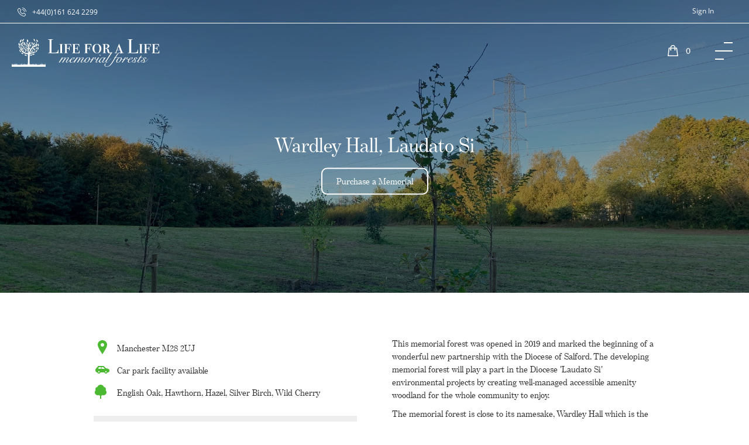

--- FILE ---
content_type: text/html; charset=UTF-8
request_url: https://www.lifeforalife.org.uk/forest-locations/wardley-hall-laudato-si/
body_size: 46464
content:
<!DOCTYPE html>
<!--[if lte IE 8]>
<html class='ie8' lang="en">
<![endif]-->
<!--[if gt IE 8]><!--> 
<html lang="en"> 
<!--<![endif]--><head>
<title>Wardley Hall Laudato Si</title>
<meta name="description" content="" />
<meta http-equiv="Content-Type" content="text/html; charset=UTF-8">
<meta name="viewport" content="width=device-width, initial-scale=1.0">
<meta name="apple-mobile-web-app-capable" content="yes">
<meta name="apple-mobile-web-app-status-bar-style" content="black-translucent">
<meta name="format-detection" content="telephone=no">
<meta name="google-site-verification" content="tKCFy32QvUysNv_fdb-FNbQBd1vHEuMhovGVNCNKIQY" />
<meta property="og:title" content="Wardley Hall Laudato Si"/>
<meta property="og:url" content="https://www.lifeforalife.org.uk/forest-locations/wardley-hall-laudato-si/"/>
<meta property="og:site_name" content="Life for a Life Memorial Forest"/>
<meta property="og:type" content="website"/>
<meta property="og:description" content=""/>
<meta property="og:locale" content="en_GB"/>
<link rel='canonical' href='https://www.lifeforalife.org.uk/forest-locations/wardley-hall-laudato-si/'/>
<link href="https://www.lifeforalife.org.uk/styles.css?v=13209" rel="stylesheet" type="text/css" /><link href='https://fonts.googleapis.com/css?family=Open+Sans:400,600,700,800' rel='stylesheet' type='text/css'>

<link href='https://use.typekit.net/ecb4ekb.css' rel='stylesheet' type='text/css'><script src="https://www.lifeforalife.org.uk/main.js?v=13209" type="text/javascript"></script><script>GEOIP_CF_IPCOUNTRY=""</script>
<!--[if lt IE 9]>
   <script>
      document.createElement('header');
      document.createElement('nav');
      document.createElement('section');
      document.createElement('article');
      document.createElement('aside');
      document.createElement('footer');
   </script>
<![endif]-->
<meta name="google-site-verification" content="cdon7A2J1XXYqCZACckw6ldCZyAPXamtlStMUtsk" />
<meta name="google-site-verification" content="HzYY-SmwLxMnISDNpFj7hgW6P6eYeLGd1nrpuVoO4Y" />
</head>
<body>
<div id="pageloading" style="position:fixed;height:100%;width:100%;background-color:#fff">
	<svg xmlns="http://www.w3.org/2000/svg" width="38" height="38" viewBox="0 0 38 38" stroke="#000" class="svg replaced-svg" style="position: absolute;top: 50%;left: 50%;width: 100px;height: 100px;margin-top: -50px;margin-left: -50px;stroke: #999;">
		<g fill="none" fill-rule="evenodd">
			<g transform="translate(1 1)" stroke-width="2">
				<circle stroke-opacity=".5" cx="18" cy="18" r="18"></circle>
				<path d="M36 18c0-9.94-8.06-18-18-18" transform="rotate(157.221 18 18)">
					<animateTransform attributeName="transform" type="rotate" from="0 18 18" to="360 18 18" dur="1s" repeatCount="indefinite"></animateTransform>
				</path>
			</g>
		</g>
	</svg>
</div>

<div id="main_div" align="center">
<div id="header" style="display:;">
<header><div id="custom_header"><div class="lfl_header">
<div class="lfl-top-bar">
<div><span class="tel_blk"><a href="tel:+44(0)1616242299" title="Call +44(0)161 624 2299" class="ga-event" data-category="telephone" data-action="+44(0)1616242299" data-label="contact us"><img class="svg" src="https://www.lifeforalife.org.uk/uploads/image/icons/tel.svg" alt="Call +44(0)161 624 2299"><span>+44(0)161 624 2299</span></a></span></div>
<div><span id='logon_status_txt'></span></div>
</div>
<div class="lfl_header_inner menutop">
<div class="logo-blk"><a href="https://www.lifeforalife.org.uk/" title="Homepage"><img src="https://www.lifeforalife.org.uk/uploads/image/icons/logo-full.svg" class="svg" alt="Life for a Life - Memorial Forrests" /><img alt="logo" src="https://www.lifeforalife.org.uk/uploads/image/icons/logo-icon.svg" class="svg" /></a></div>
<div class="lfl-mainmenu ddmainmenu">
<ul>
<li><a href="https://www.lifeforalife.org.uk/company/about-us/" data-menu="about">About Us</a></li>
<li><a href="https://www.lifeforalife.org.uk/forest-locations/" data-menu="locations">Forest Locations</a></li>
<li><a href="https://www.lifeforalife.org.uk/memorials/memorial-trees/" data-menu="memorials">Memorials</a></li>
<li><a data-menu="donate">Dedicate & Donate</a></li>
<li><a href="https://bookofmemory.com/view/lifeforalife/" target="_blank" rel="noopener">Book of Remembrance</a></li>
<li><a href="https://www.lifeforalife.org.uk/company/faqs/" data-menu="faqs">FAQs</a></li>
<li><a href="https://www.lifeforalife.org.uk/land-owners/" data-menu="land">Land Owners</a></li>
<li><a href="https://www.lifeforalife.org.uk/contact-us/" data-menu="contact">Contact Us</a></li>
</ul>
</div>
<span class="basket_blk"><span id='basket_txt'></span><img class="svg" src="https://www.lifeforalife.org.uk/uploads/image/icons/bag-icon.svg"></span>
<div class="lfl-menu-btn"></div>
</div>
<div class="lfl_side_menu">
<div class="lfl_side_menu_inner">
<ul>
<li><a href="https://www.lifeforalife.org.uk/company/about-us/">About Us</a></li>
<li><a href="https://www.lifeforalife.org.uk/forest-locations/">Forest Locations</a></li>
<li><a href="https://www.lifeforalife.org.uk/memorials/memorial-trees/">Memorial Trees</a></li>
<li><a href="https://www.lifeforalife.org.uk/memorials/memorial-benches/">Memorial Benches</a></li>
<li><a href="https://www.lifeforalife.org.uk/memorials/memorial-plaques/">Memorial Plaques</a></li>
<li><a href="https://www.lifeforalife.org.uk/memorials/memorials-and-keepsakes/">Products and Keepsakes</a></li>
<li><a href="https://bookofmemory.com/view/lifeforalife/" target="_blank" rel="noopener">Book of Remembrance</a></li>
<li><a href="https://www.lifeforalife.org.uk/projects/starling-wood-restoration/" data-menu="projects">Starling Wood Restoration Project</a></li>
<li><a href="https://www.paypal.com/gb/fundraiser/charity/139900" target="_blank" rel="noopener">Make a one off Donation</a></li>
<li><a href="https://www.lifeforalife.org.uk/company/faqs/" data-menu="faqs">FAQs</a></li>
<li><a href="https://www.lifeforalife.org.uk/land-owners/" data-menu="land">Land Owners</a></li>
<li><a href="https://www.lifeforalife.org.uk/blog/" data-menu="land">Our Blog</a></li>
<li><a href="https://www.lifeforalife.org.uk/contact-us/" data-menu="contact">Contact Us</a></li>
</ul>
</div>
</div></div></div><div id='ddm_donate' class='ddmenu'><div class="dropdownmenu_main">
<div class="dropdownmenu_list single">
<ul>
<li><a href="https://www.lifeforalife.org.uk/forest-locations/">Dedicate a Tree</a></li>
<li><a href="https://www.lifeforalife.org.uk/memorials/memorial-benches/">Dedicate a Bench</a></li>
<li><a href="https://www.lifeforalife.org.uk/projects/starling-wood-restoration/">Startling Wood Restoration Fundraiser</a></li>
<li><a href="https://www.paypal.com/gb/fundraiser/charity/139900" target="_blank" rel="noopener">Make a one off Donation</a></li>
</ul>
</div>
</div></div><div id='ddm_memorials' class='ddmenu'><div class="dropdownmenu_main">
<div class="dropdownmenu_list">
<ul>
<li><a href="https://www.lifeforalife.org.uk/memorials/memorial-trees/">Memorial Trees</a></li>
<li><a href="https://www.lifeforalife.org.uk/memorials/memorial-benches/">Memorial Benches</a></li>
<li><a href="https://www.lifeforalife.org.uk/memorials/memorial-plaques/">Memorial Plaques</a></li>
<li><a href="https://www.lifeforalife.org.uk/memorials/memorials-and-keepsakes/">Additional Products &amp; Keepsakes</a></li>
</ul>
</div>
</div>
<div class="dropdownmenu_links"><a class="full" href="https://www.lifeforalife.org.uk/forest-locations/">Find your nearest memorial forest location</a></div></div><div id='ddm_about' class='ddmenu'><div class="dropdownmenu_main">
<div class="dropdownmenu_list single">
<ul>
<li><a href="https://www.lifeforalife.org.uk/company/about-us/">About Us</a></li>
<li><a href="https://www.lifeforalife.org.uk/blog">Newsletter</a></li>
</ul>
</div>
</div></div></header>
</div>
<div id="main_content" class='clearfix'><div class="hero-header homepage">
<div class="pgroup">
<div class="pgroupback"></div>
<div class="pbase">
<div class="ptitle">
<h1>Wardley Hall, Laudato Si</h1>
<div><a class="btn btn-default" href="https://www.lifeforalife.org.uk/memorial-site/wardley-hall,-laudato-si">Purchase a Memorial</a></div>
</div>
</div>
<div class="pback parallax" data-rellax-speed="3" data-rellax-percentage="-0.1" data-rellax-min="-1000" data-rellax-max="1000">
<div class="pbackimg b-lazy" data-src="https://www.lifeforalife.org.uk/uploads/image/locations/Wardley1.jpg"></div>
</div>
</div>
</div>
<div class="pgroup" id="homepage-welcome">
<div class="pbase">
<div class="col1">
<ul class="loc-points">
<li><img src="https://www.lifeforalife.org.uk/uploads/image/icons/location.svg" class="svg" />Manchester M28 2UJ</li>
<li><img src="https://www.lifeforalife.org.uk/uploads/image/icons/car.svg" class="svg" />Car park facility available</li>
<li><img src="https://www.lifeforalife.org.uk/uploads/image/icons/tree.svg" class="svg" />English Oak, Hawthorn, Hazel, Silver Birch, Wild Cherry</li>
</ul>
<div class="loc-map"><div id='map6972a1ced5ea67.74054232' class='lanmap_obj' data-type='ROADMAP' data-directions='0' data-directions_id='' data-controls='1' data-labels='1' data-scrollwheel='0' data-scale='1' data-type_control='0' data-pan='1' data-draggable='1' data-street='0' data-styles='map.style.json' data-zoom='1' data-start_zoom='14' data-start_lat='53.517502821594555' data-start_lng='-2.3647540322631877' data-show_all='0'><div class='lanmap_loc' data-id='53' data-lat='53.517502821594555' data-lng='-2.3647540322631877' data-name='PHNwYW4gY2xhc3M9J2xvY19uYW1lJz5XYXJkbGV5IEhhbGwsIExhdWRhdG8gU2k8L3NwYW4+' data-find_address='V2FyZGxleSBoYWxsIFJvYWQsIFdvcnNsZXksIE0yOCAyVUo=' data-find_lat_lng='53.5173033,-2.364961' data-icon='dXBsb2Fkcy9pbWFnZS9pY29ucy9tYXAtaWNvbi5wbmc=' data-heading='34' data-pitch='10'><div class="map-address"><span class='loc_name'>Wardley Hall, Laudato Si</span><br>Wardley Hall Rd<br>Wardley<br>Worsley<br>Manchester<br>Greater Manchester<br>M28 2UJ<br>UNITED KINGDOM</div></div></div></div>
</div>
<div class="col2">
<p>This memorial forest was opened in 2019 and marked the beginning of a wonderful new partnership with the Diocese of Salford. The developing memorial forest will play a part in the Diocese 'Laudato Si' environmental projects by creating well-managed accessible amenity woodland for the whole community to enjoy.</p>
<p>The memorial forest is close to its namesake, Wardley Hall which is the official residence of the Roman Catholic Bishop of Salford. The current hall was built during the reign of King Edward 6th (1547 - 1553) and has a fantastic medieval history. The modern history will be built upon the desires of Pope Francis's encyclical 'Laudato Si': to serve the needs of the community and the environment, delivered under the stewardship of the current Bishop of Salford, hence the establishment of a memorial forest.</p>
<p>The memorial tree planting will be phased from left to right and the planting specification includes a choice of English Oak, Hornbeam, Wild Cherry and Hawthorn.</p>
<p>In partnership with Manchester City of Trees there will also be a community windfall orchard planted by local schools. This special feature will not only help to improve the biodiversity of the site but also work towards the 'Laudato Si' objectives.</p>
<p>Another important point to make about the planting area is that as with all Life for a Life Memorial Forests the sites are totally nondenominational and available for anyone who wishes to plant a tree.</p>
<p>The memorial forest also benefits from nearby parking and toilet facilities within the cemetery ground person's building.</p>
<p>Life for a Life planting areas are natural environments where we encourage wildlife and plantlife to flourish, as such additional items should not be added to the tree or the space around it, especially as they can cause damage to the tree.&nbsp;<strong>Please be aware that any prohibited items left on or around memorial trees will be removed.&nbsp;</strong></p>
</div>
</div>
</div></div>
<div id='footer'><footer><div class="footer-bar-1">
<div class="footer-inner">
<div>Help us raise funds for Hospitals, Hospices and other Health Care related organisations</div>
<div><button class="btn btn-default donateclick">Donate</button></div>
</div>
</div>
<div class="footer-instagram">
<!--instagram start-->
<div class="lan-instagram" data-height="200" data-gaps="0"><ul><li><a class="hover" href="https://www.instagram.com/p/DNGnJbUNgA0/" target="_blank"><img src="https://www.lifeforalife.org.uk/uploads/image/imported/instagram/LFAL%20Administrator/18072354073841879.jpg" alt="Instagram Post 22:16 Thursday 22nd January 2026"><span>Last Month, the @hs2ltd North West Community Engagement Team joined us to volunteer at Lightshaw Meadows in Golborne- a site hoped to become a memorial forest in the future. 🌳 

The team worked hard to collect the tree guards that were removed from trees that no longer need them and crown-lift trees, improving light and access by clearing branches blocking the pathways. 

These efforts help create a safer, brighter, and more welcoming space for visitors.

Huge thanks to everyone involved <span class="emoji emoji1f49a"></span> 

#community #woodlandmanagement #volunteering #greenspaces #greatermanchester</span></a></li><li><a class="hover" href="https://www.instagram.com/p/DMiozhFtbpG/" target="_blank"><img src="https://www.lifeforalife.org.uk/uploads/image/imported/instagram/LFAL%20Administrator/17943385439897924.jpg" alt="Instagram Post 22:16 Thursday 22nd January 2026"><span>🌳 It’s Love Parks Week!🌳

This week, we’re celebrating the incredible role parks and green spaces play in our lives.  supporting our physical and mental wellbeing, and bringing communities together with places to pause, breathe, and reconnect.

It is our mission is to enhance these special spaces by creating a peaceful memorial forests inside our beloved parks, where people can remember their loved ones.

This post highlights our wonderful partnership at Wythenshawe park with @manchestercitycouncil and at Tandle Hill Country Park with @loveoldham 

Why not explore these Memorial Forest this weekend and tell us about your visit. 

#loveparksweek #memorialforests #lifeforalife #natureforwellbeing #greenspacesmatter #communityinnature #biodiversity #natureheals #parksforpeople #greatermanchester</span></a></li><li><a class="hover" href="https://www.instagram.com/p/DMQifNNtelh/" target="_blank"><img src="https://www.lifeforalife.org.uk/uploads/image/imported/instagram/LFAL%20Administrator/18075684884505669.jpg" alt="Instagram Post 22:16 Thursday 22nd January 2026"><span><span class="emoji emoji2709"></span>️ Our Summer Newsletter is Now Live! <span class="emoji emoji2600"></span>️ 
 
Sign up to our newsletter and be the first to hear about:
 
<span class="emoji emoji2796"></span>New memorial forest locations
<span class="emoji emoji2796"></span>Volunteering opportunities
<span class="emoji emoji2796"></span>Site updates and ongoing works
<span class="emoji emoji2796"></span>The incredible charities and organisations we support
 
It’s the easiest way to stay connected and see how your support is making a difference across our memorial forests and communities. <span class="emoji emoji1f49a"></span>
 
Sign up through the link in our bio <span class="emoji emoji2b06"></span>️

#memorialforest #newsletter #summer #grief #griefjourney #community #treeplanting #trees #forests #nature</span></a></li><li><a class="hover" href="https://www.instagram.com/p/DMIhP_yN1Va/" target="_blank"><img src="https://www.lifeforalife.org.uk/uploads/image/imported/instagram/LFAL%20Administrator/18112962247450287.jpg" alt="Instagram Post 22:16 Thursday 22nd January 2026"><span><span class="emoji emoji1f41d"></span> It’s Bees’ Needs Week! (14–20 July 2025) <span class="emoji emoji1f33f"></span>
 
Bees, like the one pictured here foraging on a thistle at our Crook O’Lune Memorial Forest, play a vital role in pollination, biodiversity, and food production.

Pollinators are a priority for the UK government, and a key part of delivering the Environmental Improvement Plan. At Life for a Life, we’re proud to support this mission by creating spaces where bees and other pollinators can thrive.
 
With the help of our partners, families and supporters we have established over 11 acres of wildflower meadows across our memorial forests, giving local pollinators a natural, safe place to feed, pollinate and flourish.
 
The aim of Bees’ Needs Week, led by @defrauk to raise awareness and encourage simple actions we can all take to help pollinators:
 
- Grow nectar-rich flowers, shrubs, and trees
- Let patches of land grow wild
- Cut grass less often
- Avoid disturbing nests and hibernation spots
- Think carefully about whether to use pesticides.
 
<span class="emoji emoji1f41d"></span> Everyone has a part to play in restoring our natural world. By supporting pollinators, we support the future of our environment.<span class="emoji emoji1f33f"></span>
 
#beesneedsweek #pollinatorsmatter #nature #bees #wildflowermeadow #savethebee #ukpollinators #griefjourney #inlovingmemory</span></a></li><li><a class="hover" href="https://www.instagram.com/p/DMIP3jGtSpe/" target="_blank"><img src="https://www.lifeforalife.org.uk/uploads/image/imported/instagram/LFAL%20Administrator/18086050963689724.jpg" alt="Instagram Post 22:16 Thursday 22nd January 2026"><span><span class="emoji emoji1f41d"></span> It’s Bees’ Needs Week! (14–20 July 2025) <span class="emoji emoji1f33f"></span>
 
Bees, like the one pictured here foraging on a thistle at our Crook O’Lune Memorial Forest, play a vital role in pollination, biodiversity, and food production.

Pollinators are a priority for the UK government, and a key part of delivering the Environmental Improvement Plan. At Life for a Life, we’re proud to support this mission by creating spaces where bees and other pollinators can thrive.
 
With the help of our partners, families and supporters we have established over 11 acres of wildflower meadows across our memorial forests, giving local pollinators a natural, safe place to feed, pollinate and flourish.
 
The aim of Bees’ Needs Week, led by @defrauk to raise awareness and encourage simple actions we can all take to help pollinators:
 
- Grow nectar-rich flowers, shrubs, and trees
- Let patches of land grow wild
- Cut grass less often
- Avoid disturbing nests and hibernation spots
- Think carefully about whether to use pesticides.
 
<span class="emoji emoji1f41d"></span> Everyone has a part to play in restoring our natural world. By supporting pollinators, we support the future of our environment.<span class="emoji emoji1f33f"></span>
 
#beesneedsweek #pollinatorsmatter #nature #bees #wildflowermeadow #crookolune #savethebee #ukpollinators</span></a></li><li><a class="hover" href="https://www.instagram.com/p/DLt4kaIN5Ya/" target="_blank"><img src="https://www.lifeforalife.org.uk/uploads/image/imported/instagram/LFAL%20Administrator/18089432494583081.jpg" alt="Instagram Post 22:16 Thursday 22nd January 2026"><span>Balsam Bashing at Plumpton Clough!<span class="emoji emoji1f33f"></span> 

A huge thank you to the brilliant CPI volunteers who joined us this week to remove invasive Himalayan balsam<span class="emoji emoji1f4aa"></span>

<span class="emoji emoji1f338"></span> Why do we pull it up?
It might look pretty, but it spreads rapidly and outcompetes native plants. When it dies back in winter, it leaves bare soil behind, increasing the risk of erosion. This is our second year removing the balsam and are already seeing the benefits, with more space for wildflowers like the beautiful orchids we spotted. 

EXCITING NEWS! A brand new Memorial Forest is coming to Plumpton Clough - Register your interest through the link in our bio <span class="emoji emoji1f446"></span>

#BalsamBashing #HimalayanBalsam #MemorialForest #InvasiveSpecies #LifeForALife #Volunteering #teamwork</span></a></li><li><a class="hover" href="https://www.instagram.com/p/DLiNgJaNzDs/" target="_blank"><img src="https://www.lifeforalife.org.uk/uploads/image/imported/instagram/LFAL%20Administrator/18128210026442650.jpg" alt="Instagram Post 22:16 Thursday 22nd January 2026"><span>A huge thank you to everyone who joined us yesterday at Crook O’Lune Floodplain Meadow for our Himalayan Balsam Bashing session!

Thanks to this brilliant efforts, we managed to fill five large ton bags with Himalayan balsam. These will be kindly collected and composted by @lancashirecc so nothing goes to waste.

Why do we pull it up? Himalayan balsam may look pretty, but it’s an invasive species that spreads rapidly and outcompetes our native wildflowers. By removing it, we’re giving local plants the space and sunlight they need to thrive! 

There’s still plenty of balsam to tackle, so if you’d like to get involved, we’d love to hear from you. Every pair of hands makes a real difference. <span class="emoji emoji1f49a"></span>

#Volunteer CrookOLune #InvasiveSpecies #ProtectWildflowers #CommunityConservation #ThankYou #TeamWork #CommunityVolunteers</span></a></li><li><a class="hover" href="https://www.instagram.com/p/DLFbShpqgqY/" target="_blank"><img src="https://www.lifeforalife.org.uk/uploads/image/imported/instagram/LFAL%20Administrator/17940087248901455.jpg" alt="Instagram Post 22:16 Thursday 22nd January 2026"><span>This #ChildrensHospiceWeek, we wanted to take a moment to thank you.

With your support, we’ve been able to donate over £20,000 to children’s charities since 1999. One of our core aims is to use any surplus we generate to support health-related causes — and together, we’ve helped make a real difference.

It’s a powerful thing to be able to create hope and support from the sadness of loss. Thank you for helping us do just that. <span class="emoji emoji1f49a"></span>
#CharitySupport
#InMemoryGiving
#MakingADifference
#SupportChildren
#HopeThroughGrief
#GivingBack
#HealthAndHope
#TogetherWeCan
#LifeForALife</span></a></li><li><a class="hover" href="https://www.instagram.com/p/DK2amlhN7Pa/" target="_blank"><img src="https://www.lifeforalife.org.uk/uploads/image/imported/instagram/LFAL%20Administrator/17888797500271452.jpg" alt="Instagram Post 22:16 Thursday 22nd January 2026"><span>Volunteers Wanted! <span class="emoji emoji1f4aa"></span>
 
Join us on Sunday 29th June, 2–4pm at Crook O’Lune Floodplain Meadow, Lancaster (LA2 9HU) for a Balsam Bashing session!

<span class="emoji emoji1f4cd"></span>what3words: ///corrode.alarm.hobby
 
Help us protect the local environment by tackling the invasive Himalayan Balsam! Learn how to spot it and the best techniques to remove it.
 
No equipment needed. Please dress for the weather and wear appropriate outdoor footwear.</span></a></li><li><a class="hover" href="https://www.instagram.com/p/DKxWctttuHz/" target="_blank"><img src="https://www.lifeforalife.org.uk/uploads/image/imported/instagram/LFAL%20Administrator/17855927766444714.jpg" alt="Instagram Post 22:16 Thursday 22nd January 2026"><span>Foxgloves are bringing a splash of colour to The Mosses Memorial Forest at Beacon Fell <span class="emoji emoji1f49c"></span>

These tall, striking flowers (Digitalis purpurea) are a favourite of pollinators like bumblebees, who are drawn to their bright colours and crawl inside the bell-shaped flowers to collect pollen, all while helping the plants reproduce. <span class="emoji emoji1f41d"></span></span></a></li><li><a class="hover" href="https://www.instagram.com/p/DKkbe1XtDmt/" target="_blank"><img src="https://www.lifeforalife.org.uk/uploads/image/imported/instagram/LFAL%20Administrator/18117282925476816.jpg" alt="Instagram Post 22:16 Thursday 22nd January 2026"><span><span class="emoji emoji1f33f"></span> It’s Volunteer Week and we just want to say a huge THANK YOU! <span class="emoji emoji1f33f"></span>

To every one of you who’s given your time to support our team and local community groups, thank you.

Whether you’ve been out litter picking, planting orchards, bashing balsam or helping to restore pathways, your efforts have made such a difference to our memorial forests and the people who love them.

You’ve not only helped us care for these special places, but also brought people together, supported local communities, and made things possible that we couldn’t have done alone. <span class="emoji emoji1f4aa"></span> 

#VolunteerWeek #ThankYouVolunteers #CommunitySpirit #TogetherForNature #MemorialForests #PeoplePower #NatureMatters #Teamwork #Volunteers #charity #Community</span></a></li><li data-video="imported/instagram/LFAL%20Administrator/18061685480144960.mp4"><a class="hover" href="https://www.instagram.com/reel/DKcqt2gI5N5/" target="_blank"><img src="https://www.lifeforalife.org.uk/uploads/media/imported/instagram/LFAL%20Administrator/18061685480144960.jpg" alt="Instagram Post 22:16 Thursday 22nd January 2026"><span>Spotted in the Crook O’Lune floodplain meadow today, a bee making the most of the early-blooming Melancholy Thistle <span class="emoji emoji1f41d"></span> This native plant is a great nectar source, supporting pollinators throughout the summer months. 

#WildflowerMeadow #floodplainmeadows #MelancholyThistle #SaveTheBees #PollinatorsInAction #Lancashire #Lancaster #Bees #summer</span></a></li><li><a class="hover" href="https://www.instagram.com/p/DKSXgoiInpT/" target="_blank"><img src="https://www.lifeforalife.org.uk/uploads/image/imported/instagram/LFAL%20Administrator/18070554977498654.jpg" alt="Instagram Post 22:16 Thursday 22nd January 2026"><span>We were honoured to welcome the Brookhouse family as they planted a memorial tree in memory of their loved one at our Lowes Road Memorial Forest.

Their kind words mean the world to us: “Me and my family would like to say a massive thank you to your grounds team - Philip and Chloe were amazing. Everything was perfect, we had a very special and lovely day.”

We are so grateful that families choose us to be part of such a meaningful occasion. <span class="emoji emoji1f49a"></span>

#MemorialTree #TreePlanting #Grief #GriefJourney #FamilyTribute #InLovingMemory</span></a></li><li><a class="hover" href="https://www.instagram.com/p/DKNPIQFNxcC/" target="_blank"><img src="https://www.lifeforalife.org.uk/uploads/image/imported/instagram/LFAL%20Administrator/18085262800730710.jpg" alt="Instagram Post 22:16 Thursday 22nd January 2026"><span><span class="emoji emoji1f31f"></span>NEW: Half Moon Bay Memorial Forest<span class="emoji emoji1f31f"></span>
 
Last week, we celebrated the official opening of our beautiful new memorial forest at Half Moon Bay, Heysham, in partnership with @lancaster_city_council .
 
We were honoured to be joined by representatives from the Council and @greenfingerscommunityproject , who helped mark the occasion by planting the first three memorial trees.

Overlooking the stunning Heysham Coastline, this truly special setting offers a peaceful place for remembrance.
 
In addition to planting memorial trees, this coming winter we’ll also begin managing the existing woodland and carrying out pathway restoration works to improve access and enhance the overall visitor experience.
 
🌳 To dedicate and plant a memorial tree at Half Moon Bay, visit the link in our bio. 
 
#MemorialForest #HalfMoonBay #TreePlanting #HeyshamCoast #MorecambeBay #new #grief #community #charity</span></a></li><li><a class="hover" href="https://www.instagram.com/p/DJ3cDw4t7uh/" target="_blank"><img src="https://www.lifeforalife.org.uk/uploads/image/imported/instagram/LFAL%20Administrator/17913659409124616.jpg" alt="Instagram Post 22:16 Thursday 22nd January 2026"><span><span class="emoji emoji1f41d"></span> We could watch the bumblebees buzzing around our memorial forests all day. This busy little bee was happily hopping between Ragged Robin and Lesser Spearwort at @themerseyforest_official Griffin Wood. A reminder of how full of life these special places really are <span class="emoji emoji1f41d"></span> 

#WorldBumblebeeDay #Bumblebee #BuzzingBees  #MemorialForests #WildflowerMeadow #NoMowMay #ProtectPollinators #UKWildlife #bees #spring</span></a></li><li><a class="hover" href="https://www.instagram.com/p/DJv_aO5N_Kx/" target="_blank"><img src="https://www.lifeforalife.org.uk/uploads/image/imported/instagram/LFAL%20Administrator/18029505470430780.jpg" alt="Instagram Post 22:16 Thursday 22nd January 2026"><span>A huge thank you to the volunteers from Crane Payment Innovation who brought positive energy and sunshine to last week’s litter pick at @unitedutilities Strinesdale Country Park. 

#MentalHealthAwarenessWeek #LitterPicking #WellbeingInNature #Teamwork #CommunityAction #VolunteeringMatters #CleanGreenSpaces #NatureAndMentalHealth #CorporateVolunteering</span></a></li><li><a class="hover" href="https://www.instagram.com/p/DJmlWN1Nnc6/" target="_blank"><img src="https://www.lifeforalife.org.uk/uploads/image/imported/instagram/LFAL%20Administrator/18156123454366740.jpg" alt="Instagram Post 22:16 Thursday 22nd January 2026"><span>Spotted <span class="emoji emoji1f440"></span> a busy bumblebee enjoying the alliums planted in our Clowes Park Memorial by @rhsbridgewater , the @salfordrangerteam Team and local volunteers. <span class="emoji emoji1f41d"></span> 

Thanks to #NoMowMay, these beautiful blooms are thriving, and so are our pollinators.

#PollinatorsInAction #BumblebeeSpotting #Salford #LetItBloom #insectsofinstagram #community</span></a></li><li><a class="hover" href="https://www.instagram.com/p/DJkFPhytgG9/" target="_blank"><img src="https://www.lifeforalife.org.uk/uploads/image/imported/instagram/LFAL%20Administrator/17934405036011112.jpg" alt="Instagram Post 22:16 Thursday 22nd January 2026"><span>Mental Health Awareness Week & Invasive Species Week
 
Spending time in nature is one of the simplest and most effective ways to support your mental wellbeing and there’s no better way to do it than by giving back to the environment we love.
 
Join us and the Community Patch Pollinators on Saturday 29th June at Crook O’Lune for a Balsam Bashing event, helping to remove invasive Himalayan balsam and protect our beautiful native wildflowers. 

Not only will you be supporting biodiversity, but you’ll also enjoy fresh air, gentle exercise, and the sense of purpose that comes from connecting with people and nature.
 
Date: Saturday 29th June
Location: Crook O’Lune
Time: 14.00 - 16.00

#MentalHealthAwarenessWeek #InvasiveSpeciesWeek #BalsamBashing #CrookOLune #GetOutside #NatureForWellbeing #CommunityAction</span></a></li><li><a class="hover" href="https://www.instagram.com/p/DJeQz5LNN8l/" target="_blank"><img src="https://www.lifeforalife.org.uk/uploads/image/imported/instagram/LFAL%20Administrator/18139470520395914.jpg" alt="Instagram Post 22:16 Thursday 22nd January 2026"><span>A beautiful morning on Nab Hill spent with families, planting memorial trees and honouring loved ones. 

#memorialforest #memorialtree #plantatree #trees #forest #woodland #springday #sunshine #lancashire</span></a></li><li><a class="hover" href="https://www.instagram.com/p/DJeAqJttFSd/" target="_blank"><img src="https://www.lifeforalife.org.uk/uploads/image/imported/instagram/LFAL%20Administrator/18084359683647950.jpg" alt="Instagram Post 22:16 Thursday 22nd January 2026"><span>“My Great Grandad is now back together with my Great Grandma in the tree. We thought it was a lovely way of having them live on.”

For the Edwards family, planting a Life Memorial Tree meant more than remembrance - it meant togetherness. One tree, shared between two lives, now growing in their memory.

Memorial trees can honour more than one person - bringing loved ones back together, side by side, in nature.

This #DyingMattersWeek, we’re sharing real stories of how love and memory continue to grow when choosing to plant a Life for a Life Memorial Tree.

<span class="emoji emoji1f4f7"></span> Sutton Bingham Memorial Forest – @wessexwater_ 

 #MemorialTree #LivingLegacy #TogetherAgain #DyingMattersAwarenessWeek #ComfortInNature #FamilyRemembrance #MemorialTree</span></a></li><li><a class="hover" href="https://www.instagram.com/p/DJcSxeVN-7A/" target="_blank"><img src="https://www.lifeforalife.org.uk/uploads/image/imported/instagram/LFAL%20Administrator/18067925417499000.jpg" alt="Instagram Post 22:16 Thursday 22nd January 2026"><span>For the Ainsworth family, visiting their memorial tree at Dove Stone has become a peaceful part of life - not just on anniversaries or birthdays, but whenever they feel the need.
 
During #DyingMattersWeek, we’re sharing stories that show how nature can offer comfort, continuity, in places that are beloved by the whole family.

<span class="emoji emoji1f4f7"></span> Dove Stone @unitedutilities 
 
#LifeForALife #DyingMattersAwarenessWeek #MemorialTree #DoveStone #GriefSupport #LivingLegacy #ComfortInNature #FamilyTraditions #RememeberingLovedOnes</span></a></li><li><a class="hover" href="https://www.instagram.com/p/DJZuAXsN5RM/" target="_blank"><img src="https://www.lifeforalife.org.uk/uploads/image/imported/instagram/LFAL%20Administrator/18066388880049119.jpg" alt="Instagram Post 22:16 Thursday 22nd January 2026"><span>Deciding what to do to honour a loved one can be difficult — especially when they haven’t made any plans. But finding the right way to remember someone can bring immense peace.

For the Thomas family, planting a Life Memorial Tree offered comfort, closure, and a lasting tribute to their mum’s life.

This @dyingmatters Week we’re encouraging open conversations about death, grief, and meaningful remembrance.

<span class="emoji emoji1f4f7"></span> Blagdon Lake Memorial Forest Bristol Water

#dyingmattersawarenessweek  #MemorialForest #GriefSupport #LivingLegacy #ComfortInNature #grief #loss #letstalkaboutdeath #memorialtree #rememberalovedone</span></a></li><li><a class="hover" href="https://www.instagram.com/p/DJWFCV6tw5x/" target="_blank"><img src="https://www.lifeforalife.org.uk/uploads/image/imported/instagram/LFAL%20Administrator/17954629244944312.jpg" alt="Instagram Post 22:16 Thursday 22nd January 2026"><span>It’s Dying Matters Week – a time to talk openly about death, dying, and grief. 

When we plant memorial trees, we meet families and individuals at all stages of grief. Some come with heavy hearts, freshly grieving; others arrive years after a loss, seeking a quiet place to reflect and reconnect. Every story is unique, and every tree is a living tribute to a life loved and remembered.

Grief doesn’t follow a straight path, and that’s okay.
-
-
To learn more follow:
@dyingmatters 
@hospice_uk 
Or visit: dyingmatters.org
-
<span class="emoji emoji1f4f7"></span> Marklands Reservoir @unitedutilities 

#DyingMattersWeek #dyingmattersawarenessweek #GriefJourney #MemorialTrees #LifeForALife #TalkingAboutDeath #LivingLegacies #hospicecare</span></a></li><li><a class="hover" href="https://www.instagram.com/p/DJOx7CHsQti/" target="_blank"><img src="https://www.lifeforalife.org.uk/uploads/image/imported/instagram/LFAL%20Administrator/18124993435430109.jpg" alt="Instagram Post 22:16 Thursday 22nd January 2026"><span>Spring has sprung at our Indians Head Memorial Forest, Dove Stone with the Birch, Rowan and Beech trees adding some lovely colour to the landscape. 

Please remember that if you are on site over the bank holiday weekend, take your litter home and do not bring BBQs and open fires and follow the countryside code. #dovestonereservoir #dovestones #indianshead #memorialforest #countryside #oldham #lifeforalifememorialforest #takeyourlitterhome #blueskies #nature #landscape</span></a></li><li><a class="hover" href="https://www.instagram.com/p/DJHu6pbNbmZ/" target="_blank"><img src="https://www.lifeforalife.org.uk/uploads/image/imported/instagram/LFAL%20Administrator/17901654705171016.jpg" alt="Instagram Post 22:16 Thursday 22nd January 2026"><span><span class="emoji emoji1f331"></span><span class="emoji emoji2728"></span> This year, we’re proud to take part in @plantlife.loveplants #NoMowMay across our memorial forests.

At Life for a Life, our mission has always been about creating living legacies to help nature thrive. No Mow May supports that vision, helping our forests become vibrant habitats for wildlife, and peaceful places of remembrance for families.

<span class="emoji emoji1f4f7"></span> We’ve already seen the rewards: a dark edged bee fly an active pollinator, recently spotted at our Blagdon Lake Memorial Forest. 

<span class="emoji emoji1f49a"></span><span class="emoji emoji1f33c"></span><span class="emoji emoji1f41d"></span>

#LifeForALife #MemorialForests #WildlifeFriendly #NoMowMovement #NatureFirst #PowerToTheFlowers #NoMowMay2025 #FlowerPower #BritishWildflowers #Wildlife #pollinatorsMowMovement #NatureFirst #PowerToTheFlowers #NoMowMay2025 #FlowerPower #BritishWildflowers #Wildlife #pollinators</span></a></li><li data-video="imported/instagram/LFAL%20Administrator/18078024547770239.mp4"><a class="hover" href="https://www.instagram.com/reel/DI3q7VdNY-K/" target="_blank"><img src="https://www.lifeforalife.org.uk/uploads/media/imported/instagram/LFAL%20Administrator/18078024547770239.jpg" alt="Instagram Post 22:16 Thursday 22nd January 2026"><span>A massive thank you to the incredible volunteers from CPI in Royton who joined us and the team at @northernrootsoldham to help improve the pathways at Bankfield Clough, located at the southern end of the Northern Roots site. Thanks to their hard work and some trusty tools, these steep and muddy pathways are now much safer for visitors.
 
Life for a Life is proud to create tranquil memorial forests where people can commemorate their loved ones. We’re delighted to be partnering with Northern Roots to transform two meadows into thriving wildflower spaces, with an accompanying Life for a Life Memorial Forest. This forest will feature native tree species such as English oak, silver birch, hornbeam, hazel, and hawthorn.
 
These meadows will offer peaceful, accessible places for remembrance, while also providing valuable habitats for local wildlife. Life for a Life will manage and maintain these areas responsibly to help protect and enhance Northern Roots’ unique biodiversity and ecology.
 
If you’re interested in planting a Life for a Life Memorial Tree at Northern Roots, you can register your interest on our website - https://www.lifeforalife.org.uk/forest-locations/northern-roots/
 
Learn more about regenerative land practices, and how @northernrootsoldham are turning 160-acres of urban green into a diverse and sustainable site - https://northern-roots.uk/visit-us/the-site/regenerative-land-practices/</span></a></li><li><a class="hover" href="https://www.instagram.com/p/DIwejcgKcAr/" target="_blank"><img src="https://www.lifeforalife.org.uk/uploads/image/imported/instagram/LFAL%20Administrator/18161980465350687.jpg" alt="Instagram Post 22:16 Thursday 22nd January 2026"><span>Wildflowers are starting to bloom across our memorial forests, so we’re once again joining @plantlife.loveplants for “No Mow May”!

By delaying our grass cutting which traditionally we would have started in April, we’re giving vital wild plants like primroses, cowslips, English bluebells, and wild garlic a chance to thrive — just like the ones we’ve spotted at our @unitedutilities Marklands, Torside, as well as Croft Field.

Please excuse the wilder look this spring, as we embrace the weeds, it’s all part of supporting biodiversity and our precious pollinators. #nomowmay #nomowmay2025 #memorialforest #memorialtrees #lifeforalifememorialforest #peakdistrictnationalpark #englishbluebells #wildgarlic #biodiversity #wildflowers #naturephotography #conservation</span></a></li><li><a class="hover" href="https://www.instagram.com/p/DIeHrVmNwXf/" target="_blank"><img src="https://www.lifeforalife.org.uk/uploads/image/imported/instagram/LFAL%20Administrator/18064436060492332.jpg" alt="Instagram Post 22:16 Thursday 22nd January 2026"><span><span class="emoji emoji1f49a"></span> Community in Action <span class="emoji emoji1f49a"></span> Yesterday, Jack and an incredible team of volunteers from @cpi_euvending , @sholvermillenniumgreentrust, Sholver Travel Futures, @groundwork_gm and the local community came together to tackle litter and fly-tipping around Sholver and Fullwood <span class="emoji emoji1f4aa"></span>

Together, we collected a huge amount of waste, helping to make these areas cleaner, safer, and greener for everyone. 

A big thank you to @loveoldham for arranging waste collection and disposal, and @firstchoicehomesoldham for kindly sponsoring the litter pickers. 
-
#DontTrashOldham #CommunityCleanUp #Sholver #Fullwood #TeamWork #LoveWhereYouLive #VolunteerPower #KeepItClean #OldhamCommunity #Oldham</span></a></li><li><a class="hover" href="https://www.instagram.com/p/DIT0LMUNCt4/" target="_blank"><img src="https://www.lifeforalife.org.uk/uploads/image/imported/instagram/LFAL%20Administrator/18053169635210274.jpg" alt="Instagram Post 22:16 Thursday 22nd January 2026"><span>🌳 This week, Jack took on the challenge of planting not one, but TWO new community orchards at our Lowes Road and Fusiliers Meadow Memorial Forests! <span class="emoji emoji1f4aa"></span>

He planted a whopping 15 standard-size fruit trees – a lovely mix of apple, cherry, and pear – all set to bring a boost of biodiversity and a treat for our local pollinators. <span class="emoji emoji1f41d"></span><span class="emoji emoji1f33c"></span>

Even better? These windfall orchards are there for everyone to enjoy – feel free to pick and eat the fruit when it’s ready! <span class="emoji emoji1f34f"></span><span class="emoji emoji1f352"></span>🍐

A huge thank you to our friends at @cityoftreesmcr for funding the fruit trees as part of the Northern Forest #GrowBackGreener initiative 
-
-
#CommunityOrchard #fruittrees #MemorialForests #Biodiversity #NatureForAll #pollinators #springtime</span></a></li><li><a class="hover" href="https://www.instagram.com/p/DIPC9laNYlX/" target="_blank"><img src="https://www.lifeforalife.org.uk/uploads/image/imported/instagram/LFAL%20Administrator/17848283706416677.jpg" alt="Instagram Post 22:16 Thursday 22nd January 2026"><span><span class="emoji emoji1f33f"></span> Spring has officially sprung! <span class="emoji emoji1f33c"></span> Our latest newsletter is out now – packed with exciting updates on what we’ve been up to since the start of the year, plus a sneak peek at what’s coming over the next few months. <span class="emoji emoji1f49a"></span>🌳<span class="emoji emoji2728"></span>

Tap the link in our bio to have a read!
–
#SpringingIntoAction #SpringTime #MemorialForests #GreenLegacy #CommunityRoots #Newsletter #CharityNews #MemorialTrees #TreePlanting #Community #2025</span></a></li></ul></div>
<!--instagram end-->
</div>
<div class="footer-bar-2 b-lazy" data-src="https://www.lifeforalife.org.uk/uploads/image/homepage-back.jpg">
<div class="footer-bar-2-back"></div>
<div class="footer-bar-2-1">
<div class="footer-content">
<div class="footer-column_first">
<h4>Follow</h4>
<div class="social-menu_list"><a class="facebook" href="https://www.facebook.com/lifeforalifememorialforests/" target="_blank" rel="noopener"><img class="svg social-link nthover" id="facebook-logo" src="https://www.lifeforalife.org.uk/uploads/image/icons/facebook.svg" /></a> <a class="twitter" href="https://twitter.com/LifeforaLifeMF" target="_blank" rel="noopener"><img class="svg social-link nthover" id="twitter-logo" src="https://www.lifeforalife.org.uk/uploads/image/icons/twitter.svg" /></a> <a class="instagram" href="https://www.instagram.com/lifeforalife/" target="_blank" rel="noopener"><img class="svg social-link nthover" id="instagram-logo" src="https://www.lifeforalife.org.uk/uploads/image/icons/instagram.svg" /></a></div>
</div>
<div class="footer-column">
<h4>Memorials</h4>
<ul>
<li><a href="https://www.lifeforalife.org.uk/memorials/memorial-trees/">Memorial Trees</a></li>
<li><a href="https://www.lifeforalife.org.uk/memorials/memorial-benches/">Memorial Benches</a></li>
<li><a href="https://www.lifeforalife.org.uk/memorials/memorials-and-keepsakes/">Products and Keepsakes</a></li>
<!--<li><a href="https://www.lifeforalife.org.uk/">Upgrade Existing Memorial</a></li>--></ul>
</div>
<div class="footer-column">
<h4>Company</h4>
<ul>
<li><a href="https://www.lifeforalife.org.uk/company/about-us/">About Us</a></li>
<li><a href="https://www.lifeforalife.org.uk/forest-locations/">Forest Locations</a></li>
<li><a href="https://www.lifeforalife.org.uk/land-owners/">Land Owner Benefits</a></li>
<li><a href="https://www.lifeforalife.org.uk/projects/starling-wood-restoration/">Starling Wood Restoration Project</a></li>
<li><a href="https://www.lifeforalife.org.uk/company/faqs/">FAQs</a></li>
<li><a href="https://www.lifeforalife.org.uk/contact-us/vacancies/">Vacancies</a></li>
</ul>
</div>
<div class="footer-column">
<h4>Get in touch</h4>
<ul>
<li><a href="tel:0161 624 2299">0161 624 2299</a></li>
<li><a onclick="return gtag_report_conversion('mailto:info@lifeforalife.org.uk');" href="mailto:info@lifeforalife.org.uk">info@lifeforalife.org.uk</a></li>
</ul>
</div>
</div>
</div>
<div class="footer-bar-2-2">
<div class="footer-bar-2-2-b"><img src="https://www.lifeforalife.org.uk/uploads/image/Charity_Commission_logo.png" alt="Charity Commission For England And Wales" /><span>'Life for a Life' Memorial Forests, registered charity in England &amp; Wales (1096422).<br />Registered office: The Woodland Suite, Melbourne House, 509 Middleton Road, Chadderton, Oldham, OL9 9SH.</span></div>
<div class="footer-bar-2-2-a"><span class="flinks"><a href="https://www.lifeforalife.org.uk/company/disclaimer/">Disclaimer</a> | <a href="https://www.lifeforalife.org.uk/company/privacy-policy/">Privacy Policy</a> | <a href="https://www.lifeforalife.org.uk/company/terms-and-conditions/">Terms & Conditions</a></span> 2026 Life for a Life Memorial Forest | <a href="https://www.lan.co.uk" target="_blank" rel="noopener">Designed &amp; Developed by Lantec</a></div>
</div>
</div></footer></div>
</div>

</body>
</html>

--- FILE ---
content_type: text/html; charset=UTF-8
request_url: https://www.lifeforalife.org.uk/scripts/check_details.php
body_size: 71
content:
<result>
<session_id>gdvjhjgnu14j5f5c44sk83lp1q</session_id>

</result>

--- FILE ---
content_type: text/html; charset=UTF-8
request_url: https://www.lifeforalife.org.uk/scripts/basket_xml.php
body_size: 1175
content:
<result>
<todo>get_basket</todo>
<manual_orders>0</manual_orders>
<basket_url>aHR0cHM6Ly93d3cubGlmZWZvcmFsaWZlLm9yZy51ay95b3VyLWJhc2tldC8=</basket_url>
<basket_items></basket_items>
<basket_continue>2</basket_continue>
<basket_items_str>MA==</basket_items_str>
</result>

--- FILE ---
content_type: text/css
request_url: https://www.lifeforalife.org.uk/styles.css?v=13209
body_size: 374165
content:
@media all{html,body{width:100%}html,p,div{margin:0px;padding:0px}p,div{}img{width:auto;height:auto;max-width:100%}body{margin:0px;padding:0px;overflow:hidden;font-family:Open Sans, Helvetica, sans-serif;font-size:12px;outline:none !important;-webkit-overflow-scrolling:touch;opacity:1;-webkit-transition:opacity .3s;-moz-transition:opacity .3s;-ms-transition:opacity .3s;-o-transition:opacity .3s;transition:opacity .3s;-webkit-font-smoothing:antialiased;-moz-osx-font-smoothing:grayscale}body::-webkit-scrollbar{width:10px}body::-webkit-scrollbar-track{background-color:#fff}body::-webkit-scrollbar-thumb{background-color:#ccc;cursor:pointer;outline:0}body.tinymce{padding:20px;font-family:Open Sans, Helvetica, sans-serif;font-size:12px;outline:none !important;overflow:auto !important;opacity:1!important;background-color:#fff !important;color:#000 !important}body.tinymce .b-lazy,body.tinymce .cat-banner{opacity:1 !important}body.maintenance{background-color:#fff;color:#333;text-align:left;opacity:1 !important}select,input,textarea,button{border-radius:0 !important}select.custom-drop{-webkit-appearance:none;-webkit-border-radius:0;border-radius:0;cursor:pointer;background-image:url(uploads/image/icons/down.png);background-size:14px;background-repeat:no-repeat;background-position:95% 50%;background-color:transparent;padding-right:25px !important}.btn:focus{outline:none !important}.btn:focus{outline:none !important}#skrollr-body{width:100%;position:absolute;left:0px;top:0px;height:auto !important}#main_div{position:absolute;left:0px;top:0px;width:100%;min-height:100%;display:inline-block;-webkit-overflow-scrolling:touch;opacity:0;-webkit-transition:opacity .3s;-moz-transition:opacity .3s;-ms-transition:opacity .3s;-o-transition:opacity .3s;transition:opacity .3s}#main_div.safari-ios{display:inline-block;width:100%;height:100%;overflow:hidden;overflow-y:auto;-webkit-overflow-scrolling:touch}#header{display:block;width:100%;position:relative}#custom_header{display:block;position:relative;width:100%;font-size:12px}#main_content{display:block;position:relative;width:100%}footer,#footer{display:block;width:100%;position:relative;clear:both;background-color:#fff}#footer #footer_menu footer ul{margin:0;list-style:none}#footer_menu{display:block;position:relative;width:100%;font-size:10px}#footer_menu footer{padding:10px}.debug_obj{position:fixed;bottom:20px;left:20px;border:1px solid #f00;background-color:#fff;padding:10px;max-height:200px;display:inline-block;color:#f00;overflow:auto;max-width:calc(100% - 40px)}h1,h2,h3,h4,h5{margin:0!important;padding:0!important;font-size:16px!important;font-weight:normal!important}h1{font-size:22px!important}h2{font-size:20px!important}h3{font-size:18px!important}.fleft{float:left !important}.fright{float:right !important}.memheader{padding:10px 0 10px 0;border-bottom:1px solid #999}.memhead_title{display:inline-block;font-size:14px;line-height:45px}.memmenu{position:relative;background-color:#fff;padding:0;display:inline-block;width:100%}.memmenu .form-group{margin-bottom:0}.memmenu .btn-group{position:absolute;right:10px;top:5px}.mempagination{line-height:30px;padding:0 20px 0 20px;margin:10px 0 0 0;font-size:12px}.mempagination .pagination{margin:5px 0 0 0;padding:0}.pagination>li>a,.pagination>li>span{border:0 !important}.pagination>li>a{color:inherit !important;background-color:transparent !important}.pagination>li>a:hover,.pagination>li>span:hover,.pagination>li>a:focus,.pagination>li>span:focus{background-color:#fff !important}.pagination>li:first-child>a,.pagination>li:first-child>span,.pagination>li:last-child>a,.pagination>li:last-child>span{border-radius:0 !important}.pagination>.active>a,.pagination>.active>span,.pagination>.active>a:hover,.pagination>.active>span:hover,.pagination>.active>a:focus,.pagination>.active>span:focus{color:#fff !important;background-color:#000 !important}.ord_blk{display:inline-block;width:90%;max-width:1000px;position:relative;padding:10px;margin:0 0 40px 0;color:#2d6987;background-color:#fff}.ord_note_blk{display:inline-block;width:100%;background-color:rgba(0,0,0,0.1);padding:20px;text-align:left;margin-top:20px}.ord_blk .bsk_qty,.ord_blk .bsk-sub{margin-top:0}.ord_blk.quote{color:inherit !important}.ord_date{padding:0 0 20px 0;font-size:10px;line-height:16px;text-align:left}.ord_no{font-weight:bold}.ord_spec{float:left;clear:both;display:block;width:100%;text-align:left;padding:0;background-color:#2d6987;color:#2d6987;background-image:url('images/white-trans.png')}.ord_total_blk{display:inline-block;width:100%;padding:20px 0;border-top:2px solid #ddd;border-bottom:2px solid #ddd;margin:20px 0;border-color:inherit}.ord_total_blk .bsk_itm_total_blk,.ord_total_blk .bsk_itm_grandtotal_blk{float:right;clear:both;max-width:400px;border-color:inherit}.bsk_itm_btn_blk{display:inline-block;width:100%;float:right;clear:both;max-width:400px;border-color:inherit}.bsk_itm_btn_blk button{margin-top:20px}.ord_total_blk .ord_itm{border:0px;margin-bottom:1px}.ord_comm{display:block;width:100%;list-style:none;padding:0;margin:0}.ord_comm li{display:block;width:100%;float:left;font-size:12px !important;line-height:16px;text-align:left;padding:10px 0}.ord_comm li p{font-size:10px;margin:0px;padding:5px;color:inherit;letter-spacing:normal}.ord_update{text-align:left;padding:10px 0 10px 0;border-bottom:1px solid #2d6987;border-color:inherit}.ord_comm li div{margin:0px;padding:0 5px 5px 5px}.ord_comm li:nth-child(even){background-color:#2d6987;background-image:url('images/white-trans.png')}.ord_warning,.ord_warning .ord_itm{color:#c09853;border-color:#c09853}.ord_error,.ord_error .ord_itm{color:#b94a48;border-color:#b94a48}.ord_complete,.ord_complete .ord_itm{color:#468847;border-color:#468847}.ord_warning .ord_spec,.ord_warning .ord_total,.ord_warning .ord_comm li:nth-child(even){background-color:#c09853;color:#c09853}.ord_error .ord_spec,.ord_error .ord_total,.ord_error .ord_comm li:nth-child(even){background-color:#b94a48;color:#b94a48}.ord_complete .ord_spec,.ord_complete .ord_total,.ord_complete .ord_comm li:nth-child(even){background-color:#468847;color:#468847}.ord_warning .ord_grdtotal{background-color:#c09853}.ord_error .ord_grdtotal{background-color:#b94a48}.ord_complete .ord_grdtotal{background-color:#468847}.ord_track{font-size:12px !important;border-top:1px solid #2d6987;border-bottom:1px solid #2d6987;padding:5px 0 5px 0;border-color:inherit}.ord_track a{color:inherit;font-weight:bold !important}.ord_track .btn{position:relative;top:-2px}.ord_rtn{display:inline-block;width:96%;margin:20px 2% 0 2%;font-size:12px;line-height:20px !important}.ord_rtn h2{line-height:24px !important;margin:5px;padding:0}#page{position:relative;float:right;width:80%}#page_sidelinks{display:inline-block;position:relative;float:left;width:20%}#page_sidelinks h1{display:inline-block !important;width:92%;font-weight:normal !important;padding:20px 0 20px 0 !important;margin:0 4% 0 4%!important;text-align:left;font-size:16px !important;line-height:24px !important}.b-lazy{opacity:0;transition:opacity 0.5s}.b-loaded{opacity:1}.carousel .item p{margin:0 !important}.feature_block{position:relative;float:left;margin-right:0.5%;width:33%;height:auto;margin-bottom:0.5%;overflow:hidden}.fb_moreinfo{display:inline-block;width:98%;margin:20px 0 20px 0;padding:0 2% 0 0;font-size:10px;line-height:12px;max-height:122px;overflow:auto;text-align:center;color:#666;text-align:justify;text-justify:auto}.fb_overlay{position:relative;display:block;overflow:hidden;cursor:default}.fb_overlay section{display:none}.fb_r{position:absolute;display:inline-block;width:100%;left:0;bottom:0}.fblast{margin-right:0 !important}.fb_overlay .fb_label{display:none;position:relative;text-align:center;background-image:url('images/trans-black-70.png')}.fb_html{display:block;position:relative;top:0;color:#fff}.fb_html p{padding:10px}.fb_html a,.fb_html a:hover,.fb_html a:visited{color:#fff}.fb_alt{display:block;text-align:center;width:100%;min-height:30px;position:relative}.fb_alt_content{display:inline-block;padding:5px 20px 5px 20px;background-color:#fff;margin-bottom:-4px}.ie .fb_alt_content{margin-bottom:0}.fb_alt_content div{line-height:20px;overflow:hidden;text-overflow:ellipsis;white-space:nowrap}.fb_alt_lnk{font-size:10px}.clearfix:before,.clearfix:after{content:" ";display:table}.clearfix:after{clear:both}.clearfix{*zoom:1}#topbar,.topbarfix{display:none}#logon_status_txt{position:relative;display:inline-block;float:right;margin-left:10px;cursor:pointer}#logon_status_txt svg{height:15px;width:15px;position:relative;top:3px;transform:rotate(270deg);margin-left:10px}#logon_status_txt a{color:inherit;text-decoration:none}.lg_mem,.lg_in,.lg_acc,.lg_out{display:inline-block}.lg_wel{font-style:italic}.lg_in,.lg_out{border:0;margin-right:0;padding:0}.logon_blk{position:relative;display:inline-block;width:130px;height:30px;float:right;padding:0;cursor:pointer}.logon_blk img,.logon_blk svg{width:auto;height:auto;max-width:100%;max-height:100%;float:right}.logon_blk svg{width:30px}.logon_blk #logon_status_txt{position:absolute;left:-10px;top:0;width:95px;line-height:30px;font-size:10px;text-align:right}.tel_blk,.email_blk{position:relative;display:inline-block;white-space:nowrap;margin-left:10px}.tel_blk img,.tel_blk svg,.email_blk img,.email_blk svg{height:15px;width:15px;position:relative;top:3px;margin-right:10px}.member_opt{display:inline-block;position:absolute;left:0;top:0;opacity:0;width:150px;-webkit-transition:opacity .3s;-moz-transition:opacity .3s;-ms-transition:opacity .3s;-o-transition:opacity .3s;transition:opacity .3s}.member_opt button{display:block;width:150px;font-size:12px}.member_opt button:first-child{border-bottom:0 !important}.loading{position:fixed;left:0;top:0;display:inline-block;width:100%;height:100%;background-color:rgba(255,255,255,0.50);-webkit-transition:opacity .3s;-moz-transition:opacity .3s;-ms-transition:opacity .3s;-o-transition:opacity .3s;transition:opacity .3s;opacity:0;text-align:center;z-index:3}.loading svg{position:absolute;top:50%;left:50%;width:100px;height:100px;margin-top:-50px;margin-left:-50px;stroke:#999}.rpad10t{display:inline-block;padding:10px 0 0 0}.wsnw{white-space:nowrap}.tleft{text-align:left}.tright{text-align:right}.full{width:100%}.hidden{display:none}.fr{float:right}.fl{float:left}.modal{position:fixed !important;margin:0 !important}.nt_cont{position:relative;display:inline-block;padding:20px;text-align:left}.ntobj,#ntobj{display:none;width:100%;text-align:center !important;background-color:#666;color:#fff;-webkit-box-shadow:inset 0 0 15px rgba(0,0,0,0.2),inset 0 0 5px rgba(0,0,0,0.4);-moz-box-shadow:inset 0 0 15px rgba(0,0,0,0.2),inset 0 0 5px rgba(0,0,0,0.4);box-shadow:inset 0 0 15px rgba(0,0,0,0.2),inset 0 0 5px rgba(0,0,0,0.4);font-size:0.9em;line-height:1.8em}.ntobj a,#ntobj a{color:inherit}.nt_close_btn{position:absolute;right:10px;top:10px;color:#fff !important;text-shadow:0 1px 0 #000000!important;opacity:0.7;!important;filter:alpha(opacity=70) !important;z-index:100}.nt_close_btn:hover{opacity:0.9;!important;filter:alpha(opacity=90) !important}.nt_left{width:65%;float:left}.nt_right{width:30%;float:right;vertical-align:text-bottom}.mem_signin{display:inline-block;width:100%;background-color:#eee;padding:20px 20px 0 20px}.mem_signin .frm input{width:100%}.mem_signin_title{font-size:16px}.expandbox{display:inline-block;position:relative}.expandbox_wrap{display:inline-block;position:relative;margin:0 auto 0 auto;left:0}.screen-h{overflow:hidden;display:inline-block}.screen-h-wrap{display:inline-block;width:100%;height:auto}.fancybox-nav{outline:none !important}. .ie8{padding:0px;margin:0px}.ie8 #custom_header,.ie8 #main_content,.ie8 #footer_menu{width:1000px}.ie8 #selected_currency{margin-top:15px}.ie8 #selected_currency img{position:relative;top:-3px}.ie8 .current_opt_code{height:30px;padding-top:10px;line-height:40px}.ie8 #register_county_div{width:100%;margin-left:4px}.ie8 #register_county_div input{width:80%}.ie8 #del_edit_form_obj{width:570px}.ie8 .cl_itm_btn{background-image:url('uploads/image/headings/arrow-16.png')}.trustpilot-widget{display:inline-block;width:100%}#[TAG_CLOUD_CSS]}@media (orientation:landscape){html.ipad.ios7>body{position:fixed;bottom:0;width:100%;height:672px !important}}@media (max-width:900px){.loc_start_select_btn,.loc_src_addr{max-width:120px}}@media (max-width:600px){.carousel .item{height:250px;overflow:hidden}.hfixed{height:250px;width:auto !important;max-width:none !important}}@media (max-width:768px){.logon_blk #logon_status_txt{display:none}#page,#page_sidelinks{float:none;width:100%}#page_sidelinks h1{text-align:center;width:96%;margin:0 2% 0 2%!important;border:0;font-size:14px !important;padding:10px 0 10px 0 !important}.loc_dir{padding:5px 0 10px 0;line-height:20px}.loc_dir_col{float:none}.loc_dir_lbl{height:20px;text-indent:0}.loc_dir .col-xs-2,.loc_dir .col-xs-4,.loc_dir .col-xs-6{width:100% !important;margin:0px !important}.loc_dir_btn{margin:0;position:relative;right:0;top:-2px}.loc_l,.loc_r{text-align:center}.location_map_label{font-size:8px}.loc_src_addr{max-width:200px}.loc_view{max-width:180px}.fb_overlay .fb_label{font-size:0.8em !important;line-height:1.6em !important}.fb_overlay .fb_label p{padding:0 5px 10px 5px}#ntobj{margin-top:41px}.fb_moreinfo{width:96%;padding:0 2% 0 2%}#selected_currency{padding:0 10px 0 5px}.current_opt_code{padding:0 10px 0 15px}#selected_currency img{left:0}#livechat-compact-container{width:100% !important;padding:0 15px 0 15px !important;right:0 !important}#livechat-full{width:100% !important;right:0 !important}.livechat{padding-bottom:30px !important}#livechat-eye-catcher{display:none !important}}@media (max-width:480px){.del_cnt{display:inline-block;width:100%}.fb_overlay .fb_label{font-size:0.7em !important;line-height:1.5em !important}.fb_overlay .fb_label p{padding:0 0 10px 0}}@media (max-width:479px){.feature_block{float:none;padding:0 !important;width:100%;height:auto}.feature_block img{width:100%}}@media (min-width:0px) and (max-width:768px){h1{font-size:18px!important}h2{font-size:16px!important}h3{font-size:14px!important}#topbar{position:fixed !important;z-index:9999;left:0px;top:0px;display:inline-block;width:100%;height:40px;background-color:#eee}#logon_status_txt{position:fixed;top:0px;right:40px;z-index:9999}.memheader{padding-top:0px}.mempagination{padding:0 10px 0 10px}select,input,textarea{font-size:16px !important}.tabs .tab_item{font-size:12px}#ntobj,.ntobj{margin-bottom:-40px}}@media (max-width:400px){.tabs .tab_item{font-size:10px}}@media (max-width:350px){.lg_wel{display:none}}@media (max-width:250px){.lg_in{padding:0px;margin:0px;white-space:nowrap;overflow:hidden;width:30px;height:40px;cursor:pointer;background-size:24px;background-image:url('uploads/image/headings/user.png');background-repeat:no-repeat;background-position:3px center;text-indent:50px}.lg_mem{display:none}}@media (max-width:570px){.lg_acc{padding:0px;margin:0px;white-space:nowrap;overflow:hidden;width:30px;height:40px;cursor:pointer;background-size:20px;background-image:url('uploads/image/headings/user.png');background-repeat:no-repeat;background-position:center;text-indent:50px}.lg_out{padding:0px;margin:0px;white-space:nowrap;overflow:hidden;width:30px;height:40px;cursor:pointer;background-size:24px;background-image:url('uploads/image/headings/exit.png');background-repeat:no-repeat;background-position:6px;text-indent:50px}.lg_mem{margin:0;line-height:40px}#logon_status_txt{padding:0 10px 0 0}}@media print{}
@media all{.build_container{display:inline-block;width:100%;padding:50px 20px;text-align:center;cursor:default}.build_blk{display:inline-block;width:100%;max-width:1200px}.build_stage_blk{display:inline-block;width:100%;text-align:center;cursor:default;padding:10px 0;padding:20px 0;border-bottom:1px solid #ddd}.build_stage_blk div{display:inline-block;padding:0;opacity:0.5;overflow:hidden;text-overflow:ellipsis;white-space:nowrap;-webkit-transition:opacity 0.5s;-ms-transition:opacity 0.5s;-o-transition:opacity 0.5s;transition:opacity 0.5s}.build_stage_blk div.complete{opacity:1;cursor:pointer}.build_stage_blk div.current{opacity:1}.build_stage_blk div:after{content:">";display:inline-block;padding:0 10px}.build_stage_blk div:last-child:after{content:""}.build_logo_blk{display:inline-block;width:100%;height:30px;position:absolute;left:0;top:10px}.build_logo_blk img,.build_logo_blk svg{height:30px}.build_option_blk{display:inline-block;width:100%;text-align:center}.build_option_blk h1{display:inline-block;width:100%;padding:30px 0 !important;text-align:center;font-size:20px}.build_option_blk h2{display:inline-block;width:100%;padding:20px 0 30px 0 !important;text-align:center;font-size:16px}.build_option_stage_blk{display:none;width:100%;float:left;position:absolute;left:0;top:0}.build_option_stage_blk.animate{-webkit-transition:left 1s;-ms-transition:left 1s;-o-transition:left 1s;transition:left 1s}.build_option_stage_blk.shown{display:inline-block}.qtyselector .build_option_inner{cursor:default}.build_option{display:inline-block;width:33.33%;float:left;padding:20px;max-width:400px;position:relative}.build_option.disabled{opacity:0.3;cursor:default}.build_option.combine{}.build_option.selected .build_option_inner{border:1px solid #000}.build_option_inner,.build_options_blk_html .option-itm-blk{-webkit-box-sizing:border-box;-moz-box-sizing:border-box;box-sizing:border-box;border:1px solid #ddd;background-color:#fff;cursor:pointer;height:100%;position:relative}.build_option_list .build_option_inner{border:1px solid #ddd !important;border-top:0 !important}.build_option_list .build_option_inner p{padding:20px 0 !important}.build_option_list.selected .build_option_inner{border:1px solid #000 !important}.build_options_blk_html{padding:20px}.build_option_inner:hover{border:1px solid #000}.build_option.disabled .build_option_inner{border:1px solid #ddd !important}.build_option_blk_wrapper{display:inline-block;width:100%;overflow:hidden;position:relative;-webkit-transition:height 0.3s;-ms-transition:height 0.3s;-o-transition:height 0.3s;transition:height 0.3s}.option-itm-blk{display:inline-block;width:100%;padding:20px;position:relative;top:50%;transform:translateY(-50%)}.option-itm-blk .img{height:40px}.option-itm-blk .img img,.option-itm-blk .img svg{height:40px;max-width:100%}.option-itm-blk h3{padding:10px 0 5px 0!important;font-size:20px !important;text-transform:uppercase}.option-itm-blk .descr{font-size:12px}.option-itm-blk .price{padding-bottom:10px}.build_itm_r{display:inline-block;width:100%;text-align:center}.build_itm_rf{display:inline-block}.build_options_blk{display:none;width:33.33%;float:left;max-width:400px}.build_itm_r_wrapper,.build_options_wrapper{position:relative;display:inline-block;width:100%;overflow:hidden;-webkit-transition:height 0.4s;-moz-transition:height 0.4s;-ms-transition:height 0.4s;-o-transition:height 0.4s;transition:height 0.4s;-webkit-transition-timing-function:ease-out;transition-timing-function:ease-out;background-color:#f6f7f7}.build_options_wrapper{height:0}.build_itm_r_wrapin{display:inline-block;width:auto}.build_itm_r_wrapin2{display:inline-block;width:auto}.build_options_blk_opts{position:relative;top:-14px;display:inline-block;width:100%;overflow:hidden;-webkit-transition:height 0.4s;-moz-transition:height 0.4s;-ms-transition:height 0.4s;-o-transition:height 0.4s;transition:height 0.4s;-webkit-transition-timing-function:ease-out;transition-timing-function:ease-out;height:0;padding:0 20px}.build_options_blk_opts_inner{display:inline-block;width:100%}.build_more_info{display:inline-block;font-size:12px;font-weight:bold;text-decoration:underline;cursor:pointer}.build_more_info:after{content:"More info"}.build_status_blk{position:fixed;left:0;bottom:0;text-align:center;display:inline-block;width:100%;border-top:1px solid #ddd;background-color:#f6f7f7;opacity:1;-webkit-transition:opacity 0.4s;-moz-transition:opacity 0.4s;-ms-transition:opacity 0.4s;-o-transition:opacity 0.4s;transition:opacity 0.4s}.build_status_total{display:inline-block;width:100%;padding:20px;cursor:pointer}.build_status_total span{display:inline-block;text-transform:uppercase;padding-right:30px;background-image:url(uploads/image/icons/down.png);background-position:right center;background-repeat:no-repeat;background-size:12px}.build_status_total.show span{background-image:url(uploads/image/icons/up.png)}.build_status_details{position:relative;display:none;width:100%;padding:0 20px 20px 20px}.build_help_blk{position:relative;display:inline-block;width:100%;margin-top:20px}.build_help_blk h3{display:inline-block;width:100%;text-decoration:underline;cursor:pointer;padding:10px !important;margin:0 !important}.build_help_content{position:relative;display:none;width:100%}.build_help_inner{display:inline-block;width:100%;padding:20px;max-width:1200px;text-align:left}.build_close_help_blk{display:inline-block;width:100%;padding:10px;text-align:center}.build_close_help_btn{display:inline-block;cursor:pointer;font-size:16px;font-weight:bold;text-decoration:underline}.build_close_help_btn img,.build_close_help_btn svg{float:left;width:20px;height:20px;max-width:100%;max-height:100%;margin-right:10px}.build_more_info_obj{display:inline-block;background-color:#fff;border:1px solid #ddd;-webkit-transition:opacity 0.3s;-moz-transition:opacity 0.3s;-ms-transition:opacity 0.3s;-o-transition:opacity 0.3s;transition:opacity 0.3s;opacity:0;-webkit-box-shadow:0px 0px 18px 2px rgba(0,0,0,0.29);-moz-box-shadow:0px 0px 18px 2px rgba(0,0,0,0.29);box-shadow:0px 0px 18px 2px rgba(0,0,0,0.29);position:absolute;left:0;top:0;padding:20px;width:100%;max-width:300px}.build_back_btn{position:absolute;left:20px;top:10px;display:inline-block;padding:10px 0;cursor:pointer;line-height:16px;background-image:url(uploads/image/icons/back.png);background-size:7px;background-repeat:no-repeat;background-position:left center;padding-left:12px}.build_next_btn{display:inline-block;width:100%}.build_next_btn span{display:inline-block;border:2px solid #fc6344 !important;text-transform:uppercase;background-color:#fc6344;color:#fff !important;text-decoration:none !important;text-align:center;line-height:38px !important;font-weight:bold;font-family:'Roboto Condensed',sans-serif;font-size:15px;padding:0 20px;white-space:nowrap;min-width:120px;cursor:pointer}.build_next_btn span:hover{background-color:#fff;color:#fc6344 !important}.build_next_btn span img,.build_next_btn span svg{max-height:30px;width:auto;display:inline-block}.build_next_btn span:hover svg{fill:#fc6344 !important}.bopt-info{display:inline-block;cursor:pointer;width:20px;height:20px;margin-left:10px;text-decoration:none !important;fill:#b3b5b7}.bopt-info:hover svg{fill:#000}.bopt-info img,.bopt-info svg{height:15px;width:15px;position:relative;top:3px}.build_upgrade_blk{display:inline-block;width:100%;text-align:center}.b-pop,.build_upgrade_blk{padding:50px 20px 30px 20px}.build_ribbon{position:absolute;left:0;top:0;color:#fff;background-color:#6fc5ce;width:100%;padding:7px 10px;text-align:left;text-transform:uppercase;-webkit-clip-path:polygon(0 0,100% 0%,90% 100%,0 100%) !important}.build_ribbon.notxt{font-size:2px;-webkit-clip-path:polygon(0 0,100% 0%,95% 100%,0 100%) !important}.build_ribbon_spacer{height:30px}.build_options_selection_txt{position:relative;display:inline-block;width:100%;top:0px;background-color:#fff;padding:20px;border:1px solid #ddd;border-top:0;background-image:url(uploads/image/icons/up.png);background-position:top center;background-repeat:no-repeat;background-size:12px;border-bottom:1px solid #ddd}.option-itm-blk2{display:inline-block;width:100%;padding:5px 0}.build_option_img{display:inline-block;width:50%;float:left;padding:10px 30px 5px 30px;margin-bottom:-5px !important}.build_option_img img,.build_option_img svg{max-width:100%;max-height:100%;width:auto;height:auto;position:relative;top:2px}.option-itm-blk2 h3{display:inline-block;width:50%;float:right;text-align:left;padding:20px 0 !important;margin-bottom:-5px !important;text-transform:uppercase}.option-itm-blk2 img,.option-itm-blk2 svg{max-height:40px}.option_feature_row{display:inline-block;width:100%;padding:10px 0}.option_feature_itm{display:inline-block;width:50%;float:left}.option_feature_itm.nofloat{float:none}.option_feature_itm .img,.option_feature_itm .img img,.option_feature_itm .img svg{height:30px}.option_feature_itm span{display:inline-block;padding:10px}.build_qty_blk{text-align:center}.build_qty_blk input,.build_qty_blk select{display:inline-block;max-width:100px;font-size:18px}.build_question_blk select{display:inline-block;font-size:18px;line-height:20px}}@media (max-width:768px){}@media (max-width:600px){.build_stage_blk div span{display:none}.build_stage_blk div.current{max-width:none !important}.build_stage_blk div.current span{display:inline-block}}@media (max-width:480px){.b-pop,.build_upgrade_blk{padding:50px 20px}}
@charset "utf-8";.fsvid .vid_block{position:relative}.fsvid{display:block;width:100%;height:100%;overflow:hidden;background-color:#fff;position:fixed;left:0;top:10000px}.fsvid-animate{-webkit-transition:top 0.5s;-moz-transition:top 0.5s;-ms-transition:top 0.5s;-o-transition:top 0.5s;transition:top 0.5s}#fsvid_cls{z-index:10;display:inline-block;position:absolute;top:10px;right:20px;font-size:40px;font-weight:normal !important;line-height:40px !important;margin:0 !important;padding:0 !important;height:40px;vertical-align:top;background-color:#fff;opacity:0.2;transition:all 0.3s;cursor:pointer}#fsvid_cls:hover{opacity:1}#fsvid_cls img,#fsvid_cls svg{height:40px !important;width:30px !important}#fsvid_blk{position:absolute;left:0;top:0;display:block}#fsvid_inlineblk{position:absolute;left:0;top:-1px;display:inline-block;width:100%;height:calc(100% + 2px);background-color:#000;-webkit-transition:opacity 0.5s;-moz-transition:opacity 0.5s;-ms-transition:opacity 0.5s;-o-transition:opacity 0.5s;transition:opacity 0.5s;opacity:0}#fsvid_inlineblk .videoobj{width:100%;height:100%}.videolink{cursor:pointer}.vid-img-wrap{position:relative;display:inline-block;margin:0 0 -4px 0}.playbtn{position:absolute;left:0;top:0;display:inline-block;width:100%;height:100%}.playbtn img,.playbtn svg{position:absolute;top:50%;left:50%;width:80px;height:80px;margin:-40px 0 0 -40px;fill:#fff}.videoobj{width:100%;height:auto;outline:none}
@keyframes chartjs-render-animation{from{opacity:0.99}to{opacity:1}}.chartjs-render-monitor{animation:chartjs-render-animation 0.001s}.chartjs-size-monitor,.chartjs-size-monitor-expand,.chartjs-size-monitor-shrink{position:absolute;direction:ltr;left:0;top:0;right:0;bottom:0;overflow:hidden;pointer-events:none;visibility:hidden;z-index:-1}.chartjs-size-monitor-expand>div{position:absolute;width:1000000px;height:1000000px;left:0;top:0}.chartjs-size-monitor-shrink>div{position:absolute;width:200%;height:200%;left:0;top:0}
@media all{.thumb_gal{position:relative;display:none;width:96%;margin:0 2% 0 2%;background-color:transparent;overflow:hidden;text-align:center}.thumb_gal_blk{position:relative;display:none}.thumb_gal_blk img{padding:0 !important;margin:0 !important}.thumb_gal_blk a{display:inline-block;width:100px;margin:4px 2px 2px 2px;overflow:hidden;outline:none !important;cursor:pointer;opacity:1;-webkit-transition:opacity .3s;-moz-transition:opacity .3s;-ms-transition:opacity .3s;-o-transition:opacity .3s;transition:opacity .3s}.thumb_gal_nav_left,.thumb_gal_nav_right{display:none;width:41px;height:10px;position:absolute;top:0px;cursor:pointer;background-image:url('icons/arrow-32.png');background-size:36px;background-repeat:no-repeat;background-color:#eee}.ie8 .thumb_gal_nav_left,.ie8 .thumb_gal_nav_right{background-image:url('icons/arrow-16.png')}.thumb_gal_nav_left{left:0px;background-position:-20px}.thumb_gal_nav_right{right:0px;background-position:25px}.thumb_gal_blk a.thumb_gal_active{opacity:0.2}.thumb_btn_blk{display:block;text-align:center;padding:0 20px 20px 20px;}.thumb_btn_blk a{display:inline-block;width:12px;height:12px;background-color:rgba(0,0,0,0.6);border-radius:6px;margin:0 3px -4px 3px;;opacity:0.2;-webkit-transition:opacity .3s;-moz-transition:opacity .3s;-ms-transition:opacity .3s;-o-transition:opacity .3s;transition:opacity .3s;cursor:pointer}.thumb_btn_blk a.thumb_gal_active{opacity:1}}@media (min-width:0px) and (max-width:767px){.thumb_gal{width:100%;margin:0}}
@charset "utf-8";.tabbed_content{display:inline-block;width:100%;background-color:#fff;border:1px solid #eee}.tabs{display:inline-block;width:100%;height:49px;position:relative;background-color:#fff;border-bottom:1px solid #EEE;margin-bottom:-5px}.tabs .moving_bg{background-color:#eee;position:absolute;z-index:0;left:0;height:49px;text-align:center}.tabs .moving_arrow{display:inline-block;position:relative;top:49px;width:0;height:0;border-left:20px solid transparent;border-right:20px solid transparent;border-top:20px solid #eee;margin-bottom:20px}.tabs_lks{display:inline-block;width:100%;position:absolute;left:0px;top:0px;height:49px;overflow:hidden;z-index:1}.tabs .tab_item{display:block;float:left;padding:15px 5px 15px 5px;color:#000000;text-align:center;position:relative;cursor:pointer;font-size:14px;overflow:hidden;text-overflow:ellipsis;white-space:nowrap}.tabbed_content .slide_content{overflow:hidden;background-color:#fff;padding:0px;position:relative}.tabslider{width:50000px}.tabslider .sol{float:left;margin:0px;padding:0px}.tabslider .sli{list-style:none outside none;color:#666;padding:20px;line-height:22px;font-size:12px}
.is_sticky,.is_sticky_mob{position:fixed !important;left:0;z-index:1000;-webkit-transition:opacity .3s;-moz-transition:opacity .3s;-ms-transition:opacity .3s;-o-transition:opacity .3s;transition:opacity .3s;opacity:1}.is_sticky_animate{position:fixed !important;left:0;z-index:1000;-webkit-transition:top .3s;-moz-transition:top .3s;-ms-transition:top .3s;-o-transition:top .3s;transition:top .3s}.is_sticky.iosfade{opacity:0 !important}.sticky-spr{z-index:0 !important;background-color:transparent !important;position:relative !important;top:0 !important}
.square{box-sizing:border-box;-moz-box-sizing:border-box;-webkit-box-sizing:border-box}.square.text{padding:20px}
@media all{.lansocialwall{display:inline-block;width:100%;text-align:center}.lsmw-clm{display:block;float:left}.lsmw-blk,.lsmw-filler{position:relative;text-align:left;display:block;margin:0;padding:10px;background-color:transparent;opacity:0;-webkit-transition:opacity 0.5s;-moz-transition:opacity 0.5s;-ms-transition:opacity 0.5s;-o-transition:opacity 0.5s;transition:opacity 0.5s;-webkit-user-select:none;-moz-user-select:none;cursor:default;border:0 !important}.lsmw-imgfilter{position:absolute;left:0;top:0;width:100%;height:100%;display:block;background-color:rgba(0,0,0,0.7);opacity:1;-webkit-transition:opacity 0.5s;-moz-transition:opacity 0.5s;-ms-transition:opacity 0.5s;-o-transition:opacity 0.5s;transition:opacity 0.5s}.lsmw-img{display:none}.lsmw-content{position:relative;height:100%;width:100%;background-color:#333;padding:10px}.lsmw-filler .lsmw-content{border:1px solid #666;background-color:transparent}.lsmw-content-inner{position:relative;background-color:#fff;height:100%;width:100%;padding:50px 20px 20px 20px;opacity:1;-webkit-transition:opacity 0.5s;-moz-transition:opacity 0.5s;-ms-transition:opacity 0.5s;-o-transition:opacity 0.5s;transition:opacity 0.5s}.lsmw-content-text{position:relative;height:100%;width:100%;display:block;line-height:20px;font-size:14px;overflow:hidden}.lsmw-content-text,.lsmw-content-text a,.lsmw-content h1,a.lsmw-url{color:#333}.lsmw-content h1,.lsmw-content h2{display:block !important;padding:0 0 10px 0 !important;font-weight:bold}.lsmw-content-text a,a.lsmw-url{font-weight:bold}a.lsmw-url{display:block;margin-top:10px;text-transform:uppercase;font-size:12px;position:absolute;bottom:20px;left:20px;font-weight:bold}button.lsmw-video,a.lsmw-video,a.lsmw-openimg{display:inline-block;padding:0 !important;margin:0 !important;border:0 !important;background-color:transparent;position:absolute;bottom:20px;left:20px;width:30px;height:30px;background-size:60px;background-position:left top;background-repeat:no-repeat;background-image:url('icons/video_play.png');outline:none !important;text-decoration:none !important}a.lsmw-openimg{background-image:url('icons/open.png');text-decoration:none !important}.lsmw-content.twitter{background-color:#00aced;font-weight:bold}.lsmw-content.facebook{background-color:#3b5998}.lsmw-content.instagram{background-color:#517fa4}.lsmw-content.instagram .lsmw-content-text,.lsmw-blk.img_ .lsmw-content.twitter .lsmw-content-text{font-size:18px;font-weight:bold}.lsmw-content.blog .lsmw-content-text{font-size:12px}.lsmw-content.twitter a{color:#00aced}.lsmw-content.facebook a{color:#3b5998}.lsmw-content.instagram a{color:#517fa4}.lsmw-blk.img_ .lsmw-content,.lsmw-blk.img_ .lsmw-content-inner{background-color:transparent}.lsmw-blk.img_ .lsmw-content-inner{border:1px solid #fff}.lsmw-blk.img_ .lsmw-content{background-position:top center;background-size:cover}.lsmw-blk.img_ .lsmw-content-text,.lsmw-blk.img_ .lsmw-content-text a,.lsmw-blk.img_ .lsmw-content h1,.lsmw-blk.img_ .lsmw-content h2,.lsmw-blk.img_ a.lsmw-url{color:#fff}.lsmw-blk.img_ .lsmw-content.twitter{font-weight:normal}.lsmw-icon{position:absolute;right:10px;top:10px;width:30px;height:30px;background-size:60px;background-position:left top;background-repeat:no-repeat}.lsmw-blk.img_ .lsmw-icon,.lsmw-blk.img_ button.lsmw-video,.lsmw-blk.img_ a.lsmw-openimg,.lsmw-blk.img_ a.lsmw-video{background-position:right top}.lsmw-icon.twitter{background-image:url('icons/twitter_sprite.png')}.lsmw-icon.instagram{background-image:url('icons/instagram_sprite.png')}.lsmw-icon.facebook{background-image:url('icons/facebook_sprite.png')}.lsmw-icon.blog{background-image:url('icons/blog_sprite.png')}.lsmw-icon.article{background-image:url('icons/article_sprite.png')}.lsmw-info{display:inline-block;position:absolute;top:15px;left:20px;font-size:10px;padding:0 50px 0 0}.lsmw-info a{font-weight:bold}.lsmw-blk.img_ .lsmw-info,.lsmw-blk.img_ .lsmw-info a{color:#fff}}
@media all{.ls-slider,.ls-spacer{position:relative;z-index:0}.ls-slide{display:none;position:absolute;width:100%;height:100%;top:0;left:0;overflow:hidden}.ls-slide{z-index:1}.ls-slide-photo{background-color:#333}.ls-content{position:relative;left:0;top:0;display:inline-block;text-align:left;padding:20px}.ls-control-left,.ls-control-right{position:absolute;width:32px;height:50px;background-color:#ff0;background-image:url('icons/arrow-32.png');background-size:64px;background-repeat:no-repeat;border:0;background-color:transparent;z-index:30;top:0;opacity:0;cursor:pointer;outline:none !important}.ls-control-left2,.ls-control-right2{width:50px;background-size:100px;background-image:url('icons/arrow2-32.png')}.ie8 .ls-control-left,.ie8 .ls-control-right{background-image:url('icons/arrow-16.png')}.ie8 .ls-control-left2,.ie8 .ls-control-right2{background-image:url('icons/arrow2-16.png')}.ls-control-left{background-position:-32px;left:20px}.ls-control-right{background-position:0px;right:20px}.ls-control-left2{background-position:-50px}.ls-control-right2{background-position:0px}.disableduntilload{visibility:hidden !important}.nav-dots{text-align:center;position:absolute;top:2%;height:30px;width:100%;left:0;z-index:1000;opacity:0;outline:none}.nav-dots span{display:inline-block;position:relative;width:16px;height:16px;border-radius:50%;background:#ddd;cursor:pointer;background:rgba(150,150,150,0.1);margin:6px;-webkit-transition:all 0.2s;-moz-transition:all 0.2s;-ms-transition:all 0.2s;-o-transition:all 0.2s;transition:all 0.2s;box-shadow:0 1px 1px rgba(255,255,255,0.4),inset 0 1px 1px rgba(0,0,0,0.1),0 0 0 2px rgba(255,255,255,0.5)}.nav-dots span.nav-dot-current,.nav-dots span:hover{box-shadow:0 1px 1px rgba(255,255,255,0.4),inset 0 1px 1px rgba(0,0,0,0.1),0 0 0 5px rgba(255,255,255,0.5)}.nav-dots span.nav-dot-current:after{content:"";position:absolute;width:10px;height:10px;top:3px;left:3px;border-radius:50%;background:rgba(255,255,255,0.8)}.lanphotos,.phthb{display:none}.ls-pimg{width:100%;position:absolute;z-index:-9999;left:0;top:0;opacity:0;transition:0.5s opacity}.ls-fsbtn{position:absolute;top:20px;right:20px;width:32px;height:32px;display:inline-block;background-image:url(icons/fullscreen.png);background-position:1px 1px;background-repeat:no-repeat;cursor:pointer;opacity:0.6;text-decoration:none !important}.ls-fsbtn-f{background-position:1px -29px}.ls-fsbtn-hover{opacity:0.3}.ls-fsbtn-hover:hover{opacity:0.6}.ls-pimg_overlay{display:inline-block;width:100%;height:100%;background-image:url(images/img-overlay.png);opacity:0.5}.phto-info{position:absolute;bottom:0;left:0;width:100%;padding:20px 20px 10px 20px;color:#fff;text-align:left;background-image:url(images/trans-black-15.png);opacity:0.8}.phto-info h3{color:#fff;padding:0 !important;margin:0 0 10px 0 !important;font-size:26px !important;font-weight:bold !important;text-shadow:0 0 2px #000}.phto-info div{white-space:nowrap;overflow:hidden;text-overflow:ellipsis;font-size:12px;padding-bottom:10px;text-shadow:0 0 2px #000}.phto-info-lg div{white-space:normal;overflow:inherit;text-overflow:ellipsis}.phto-info-hide{display:none}.ls-pimg_cnt{opacity:0.6;position:absolute;top:0;bottom:0;left:0;padding:20px;color:#fff;font-weight:bold;font-size:16px;text-shadow:0 0 2px #000;display:inline-block;text-align:left}.animate-fs,.animate-fs .ls-pimg{-webkit-transition:width 0.3s,height 0.3s,left 0.3s,top 0.3s;transition:width 0.3s,height 0.3s,left 0.3s,top 0.3s}.animate-tn{-webkit-transition:top 0.3s;transition:top 0.3s}.animate-fade{-webkit-transition:opacity 1s;transition:opacity 1s}#main_div{-webkit-transition:opacity 0.3s;transition:opacity 0.3s}.phto-thumb{position:absolute;left:0;top:-20%;display:inline-block;width:100%;height:10%;background-color:#333;min-height:50px;overflow:hidden}.phto-thumb-blk{position:relative;left:0;top:0;display:inline-block;opacity:0;overflow:hidden;width:20000px;margin:0 0 -4px 0}.phto-thumb-blk img{max-height:100% !important;width:auto !important;float:left;cursor:pointer;opacity:0.3;-webkit-transition:opacity 0.3s;transition:opacity 0.3s;background-color:transparent}.phto-thumb-c{position:relative;display:inline-block}.phto-thumb-c .phto-thumb-blk{position:relative;width:100%;max-height:none}.phto-thumb .jspVerticalBar{display:none}.phto-thumb .jspHorizontalBar{height:5px}.phto-thumb .jspTrack{background-color:#333}.phto-thumb .jspDrag{background-color:#F60}.phto-thumb-c img{height:auto;width:20%;margin:0;opacity:0.5}.thumb-selected{opacity:1 !important}.nofs{cursor:default !important}.img-load{background-color:#333;background-image:url(icons/loading-grey.svg);background-repeat:no-repeat;background-position:center center;background-size:70px}.ls-slider .loading{z-index:50}.ls-slider .loading svg{position:absolute;top:50%;left:50%;width:50px;height:50px;margin-top:-25px;margin-left:-25px;stroke:#999}.loading-progress-bar{display:inline-block;width:90%;max-width:400px;border:1px solid #393d4d;background-color:#fff;height:5px;position:absolute;left:50%;bottom:6px;z-index:50;overflow:hidden;transform:translateX(-50%);opacity:1;transition:0.3s opacity}.loading-progress{display:inline-block;width:0;background-color:#393d4d;position:absolute;left:0;top:0;height:5px}}@media (min-width:0px) and (max-width:768px){.ls-content{display:none}.phto-info h3{padding:0 !important;margin:0 0 10px 0 !important;font-size:18px !important}.nav-dots{display:none !important}}
@charset "utf-8";@media all{.search{display:inline-block !important;width:20px;height:20px;background:url(icons/search.png) right top no-repeat;background-size:40px;border:0;outline:none !important;padding:0 !important;margin:0 !important;cursor:pointer;float:right}.search.black{background-position:left top}.search.simg{background:transparent;margin:0 0 10px 10px !important;width:30px;height:30px}.search.simg img,.search.simg svg{width:auto;height:auto;max-width:100%;max-height:100%}.search_obj{display:inline-block;position:fixed;left:0;top:0;height:100%;width:100%;background-color:rgba(0,0,0,0.95);-webkit-transition:opacity 0.5s;-moz-transition:opacity 0.5s;-ms-transition:opacity 0.5s;-o-transition:opacity 0.5s;transition:opacity 0.5s;opacity:0}.search_obj_r{display:inline-block;padding:0 20px;width:100%;background-color:#000;height:0;overflow:hidden;position:relative;float:left}.search_obj .close,.search_obj_r .close{position:absolute;top:10px;right:20px;font-size:40px;font-weight:normal !important;line-height:40px !important;margin:0 !important;padding:0 !important;height:40px;vertical-align:top;color:#fff !important;opacity:0.8;-webkit-transition:opacity 0.5s;-moz-transition:opacity 0.5s;-ms-transition:opacity 0.5s;-o-transition:opacity 0.5s;transition:opacity 0.5s}.search_obj_r .close{font-size:50px;line-height:50px !important;top:17px}.search_obj .close:hover,.search_obj_r .close:hover{opacity:1}#search_form{display:inline-block;width:100%;text-align:center;-webkit-transition:opacity 0.5s;-moz-transition:opacity 0.5s;-ms-transition:opacity 0.5s;-o-transition:opacity 0.5s;transition:opacity 0.5s;opacity:0}.search_obj_r #search_form{opacity:1;margin:10px 0}.search-frm{display:inline-block;width:80%;margin:0 auto 0 auto;padding-left:50px;background:url(icons/search-white.png) transparent no-repeat left center;background-size:30px}.search_obj_r .search-frm{padding:0 50px;width:100%}.search-inpt{display:inline-block;width:100%;margin:0 0 -4px 0;border-bottom:1px solid #999}.search-inpt input,.search-inpt button{display:inline-block;float:left}.search-inpt input{padding:5px 0 5px 0 !important;text-indent:0 !important;margin:0 !important;color:#fff;font-size:18px !important;width:85% !important;background-color:transparent !important;border:0;line-height:30px !important;outline:none !important;-webkit-appearance:none}.search-inpt button{width:14%;padding:0;margin:0 0 0 1%;line-height:30px;height:30px;border:0;background:url(icons/right-arrow-inv.png) transparent no-repeat right center;background-size:auto 20px;outline:none !important;-webkit-transition:opacity 0.5s;-moz-transition:opacity 0.5s;-ms-transition:opacity 0.5s;-o-transition:opacity 0.5s;transition:opacity 0.5s;opacity:0.7}.search_obj_r .search-inpt button{width:70px;height:70px;background-image:none;background-color:#000;position:absolute;right:0;top:0;padding:0;margin:0;opacity:0.8}.search_obj_r .search-inpt button svg{width:60%;height:60%;margin:20%;fill:#fff}.search-inpt button:hover,.search-inpt button:focus,.search-inpt button:active:focus{opacity:1}.search-inpt input::-webkit-input-placeholder{color:#fff;opacity:1}.search-inpt input:-moz-placeholder{color:#fff;opacity:1}.search-inpt input::-moz-placeholder{color:#fff;opacity:1}.search-inpt input:-ms-input-placeholder{color:#fff;opacity:1}.search-inpt input,.search-inpt input:focus,.search-inpt input:active:focus{outline:none !important;outline-color:transparent !important;outline-style:none !important;border:none !important;-webkit-box-shadow:none !important;-moz-box-shadow:none !important;box-shadow:none !important}.search-links{display:inline-block;width:30%;text-align:center;-webkit-transition:opacity 0.5s;-moz-transition:opacity 0.5s;-ms-transition:opacity 0.5s;-o-transition:opacity 0.5s;transition:opacity 0.5s;opacity:0;color:#fff;padding-left:50px}.search-links-wrapper{display:inline-block;width:100%}.search-links-title{display:inline-block;width:80%;text-align:left;font-size:10px;text-transform:uppercase;color:inherit}.search-links ul{display:inline-block;width:80%;padding:0;margin:20px 0 0 0;list-style:none;text-align:left;color:inherit}.search-links a,.search-links a:active{color:inherit !important;line-height:30px;font-siz:16px}.search_results_blk{display:inline-block;width:100%;padding:20px;text-align:center}.search_results_blk h1{display:inline-block;width:90% !important;text-align:center;font-size:30px !important;font-weight:bold !important;margin:0 0 10px 0 !important}.search_results_descr{display:inline-block;width:90%;font-size:20px;margin:10px 0 10px 0}.search_results{display:inline-block;width:90%;padding:20px;margin:20px 0 0 0;border-top:3px solid #000;text-align:center}.search-results{display:inline-block;width:100%;max-width:1500px;text-align:center}.search-results ul{display:inline-block;width:100%;margin:0;padding:0;list-style:none}.search-results li{display:block;padding:0;margin:20px 0 40px 0;color:#000}.search-results a,.search-results a:active{color:inherit;text-decoration:none}.search-results .search-date{display:inline-block;width:100%;text-align:left;font-size:10px;color:inherit}.search-results .search-img{display:block;max-width:100%;max-height:100px;margin:0 0 10px 0}.search-results .search-title{display:inline-block;width:100%;text-align:left;font-size:16px;font-weight:bold;color:inherit}.search-results .search-descr{display:inline-block;width:100%;text-align:left;font-size:12px;color:inherit}}@media (max-width:768px){.search_results_blk h1,.search_results,.search_results_descr{width:98%}.search_results{padding:20px 0 20px 0}.search_obj_r .search-inpt button{width:40px;height:40px}}@media (max-width:480px){.search.simg{margin-left:5px !important}}
.jspContainer{overflow:hidden;position:relative}.jspPane{position:absolute}.jspVerticalBar{position:absolute;top:0;right:0;width:16px;height:100%;background:red}.jspHorizontalBar{position:absolute;bottom:0;left:0;width:100%;height:16px;background:red}.jspVerticalBar *,.jspHorizontalBar *{margin:0;padding:0}.jspCap{display:none}.jspHorizontalBar .jspCap{float:left}.jspTrack{background:#eee;position:relative}.jspDrag{background:#bbb;position:relative;top:0;left:0;cursor:pointer}.jspHorizontalBar .jspTrack,.jspHorizontalBar .jspDrag{float:left;height:100%}.jspArrow{background:#50506d;text-indent:-20000px;display:block;cursor:pointer}.jspArrow.jspDisabled{cursor:default;background:#80808d}.jspVerticalBar .jspArrow{height:16px}.jspHorizontalBar .jspArrow{width:16px;float:left;height:100%}.jspVerticalBar .jspArrow:focus{outline:none}.jspCorner{background:#eeeef4;float:left;height:100%}* html .jspCorner{margin:0 -3px 0 0}
@charset "utf-8";.lan-scale{display:inline-block;width:100%;height:100%;max-width:100%;max-height:100%;position:relative}.lan-scale-content{display:inline-block;vertical-align:middle;-ms-transform:scale(1);-webkit-transform:scale(1);transform:scale(1);position:relative}.scale,.is_scale{width:100% !important;height:100% !important}
@media all{.noUiSlider,.noUiSlider *,.catlist-pr-slider,.catlist-pr-slider *{-webkit-box-sizing:border-box;-moz-box-sizing:border-box;box-sizing:border-box;-webkit-user-select:none;-moz-user-select:none;-ms-user-select:none;display:block;cursor:default}.noUiSlider,.catlist-pr-slider{position:relative;text-align:left;display:none;margin:10px 5% 10px 5%}.noUiSlider a,.catlist-pr-slider a{position:absolute;z-index:1}.noUiSlider a:nth-child(2),.catlist-pr-slider a:nth-child(2){background:inherit !important}.noUiSlider.vertical a,.catlist-pr-slider.vertical a{width:100%;bottom:0}.noUiSlider.horizontal a,.catlist-pr-slider.horizontal a{height:100%;right:0}.noUiSlider{border-radius:3px;border:1px solid #ddd;-moz-box-shadow:inset 0 1px 0 rgba(255,255,255,0.2),0 1px 2px rgba(0,0,0,0.05);box-shadow:inset 0 1px 0 rgba(255,255,255,0.2),0 1px 2px rgba(0,0,0,0.05)}.catlist-pr-slider{position:relative;background-color:#ddd;height:2px}.noUiSlider.connect a,.noUiSlider.connect.lower{background:#fff}.catlist-pr-slider.connect a,.catlist-pr-slider.connect.lower{background:#999}.noUiSlider,.noUiSlider.connect.lower a,.catlist-pr-slider,.catlist-pr-slider.connect.lower a{background:#F2F2F2}.noUiSlider.disabled,.noUiSlider.disabled.connect.lower a,.catlist-pr-slider.disabled,.catlist-pr-slider.disabled.connect.lower a{background:#ccc;box-shadow:none}.noUiSlider div{height:18px;width:18px;border-radius:3px;border:1px solid #ccc;background:#fff;-moz-box-shadow:inset 0 1px 0 rgba(255,255,255,0.2),0 1px 2px rgba(0,0,0,0.05);box-shadow:inset 0 1px 0 rgba(255,255,255,0.2),0 1px 2px rgba(0,0,0,0.05)}.catlist-pr-slider div{height:12px;width:12px;border-radius:6px;position:relative;top:-4px;background-color:#000;left:-6px}.noUiSlider.disabled div,.catlist-pr-slider.disabled div{background:transparent}.noUiSlider:not(.disabled) div:after,.catlist-pr-slide:not(.disabled) div:after{height:50px;width:50px;background-image:url('images/trans.gif');position:absolute;top:-20px;left:-25px;content:"";border-radius:50px}.noUiSlider.horizontal,.catlist-pr-slide.horizontal{width:90%;height:10px}.noUiSlider.horizontal div,.catlist-pr-slide.horizontal div{margin:-5px 0 0 -9px}.noUiSlider.vertical,.catlist-pr-slide.vertical{width:10px;height:300px}.noUiSlider.vertical div,.catlist-pr-slide.vertical div{margin:-9px 0 0 -5px}}@media (max-width:768px){.catlist-pr-slider div{height:20px;width:20px;border-radius:10px;position:relative;top:-8px;background-color:#000;left:-6px}}
@charset "utf-8";.postcode-search{width:50%;float:left}.postcode-search{width:50% !important;float:left}.postcode-search.nonuk{width:100% !important}.postcode-search-btn,.postcode-select-btn{display:inline-block;padding:0px 10px;width:50%;float:left;margin:0;line-height:30px;color:#fff;background-color:#000;border:2px solid #000;border-left:1px solid #000;text-transform:uppercase;font-size:14px;white-space:nowrap;outline:none}.postcode-select-btn{width:auto;margin-bottom:20px}.postcode-search-btn:disabled,.postcode-select-btn:disabled{color:#fff !important;background-color:#000 !important;opacity:0.6}.postcode-search-btn.hover:hover,.postcode-select-btn.hover:hover{color:#000;background-color:#fff}.postcode-search-results{display:none;width:100%;margin:10px 0;border:1px solid #000;padding:10px;background-color:#fff}.postcode_results_h{display:inline-block;width:100%;padding:10px 0;font-weight:bold}.postcode_results_blk{display:inline-block;width:100%;overflow:auto;max-height:90px;-webkit-overflow-scrolling:touch}.postcode_results_blk::-webkit-scrollbar{width:10px}.postcode_results_blk::-webkit-scrollbar-track{background-color:#fff}.postcode_results_blk::-webkit-scrollbar-thumb{background-color:#ccc;cursor:pointer;outline:0}.postcode_r{position:relative;display:inline-block;float:left;clear:both;width:100%;cursor:pointer;font-size:14px;line-height:30px;overflow:hidden;text-overflow:ellipsis;white-space:nowrap;height:30px}.postcode_r:hover{background-color:rgba(100,100,100,0.1)}.pcselected{color:#fc6344}
.popup-content{display:block;width:auto;height:auto;background-color:#fff;position:fixed;opacity:0;top:0;left:0;max-height:95%;max-width:95%;overflow:auto;min-height:60px}.popup-greyout{display:block;width:100%;height:100%;background-color:rgba(0,0,0,0.8);position:fixed;opacity:0;top:0;left:0;-webkit-transition:opacity 0.5s;-moz-transition:opacity 0.5s;-ms-transition:opacity 0.5s;-o-transition:opacity 0.5s;transition:opacity 0.5s}.popup-animate{-webkit-transition:top 0.5s,opacity 0.5s;-moz-transition:top 0.5s,opacity 0.5s;-ms-transition:top 0.5s,opacity 0.5s;-o-transition:top 0.5s,opacity 0.5s;transition:top 0.5s,opacity 0.5s}.popup-processing{opacity:0.5}.close.popupclose{display:inline-block;position:absolute;top:10px;right:20px;font-size:40px;font-weight:normal !important;line-height:40px !important;margin:0 !important;padding:0 !important;height:40px;vertical-align:top;background-color:#fff}.close.popupclose img,.close.popupclose svg{height:40px;width:30px}.popfrm{display:inline-block;margin-bottom:-6px;max-width:100%}
@media all{.notifications{display:inline-block;width:100%;height:0;transition:height 0.8s;overflow:hidden;position:relative}.nt-itm{display:inline-block;width:100%;padding:10px;opacity:0;transition:top 0.8s;position:absolute;left:0;top:-100%;z-index:1;background-color:#f9f9f9;letter-spacing:1.5px}.nt-itm.active{top:0;z-index:2;opacity:1}.nt-itm.deactive{top:100% !important;z-index:0;height:calc(100% + 4px);margin-top:-2px}.nt-itm .lantime::before{content:" "}}
@charset "utf-8";@media all{.notfound_results_blk{display:inline-block;width:100%;padding:20px;text-align:center}.notfound_results_blk h1{display:inline-block;width:90% !important;text-align:center;font-size:30px !important;font-weight:bold !important;margin:0 0 10px 0 !important}.notfound_results_descr{display:inline-block;width:90%;font-size:20px;margin:10px 0 10px 0}.notfound_results{display:inline-block;width:90%;padding:20px;margin:20px 0 0 0;border-top:3px solid #000;text-align:center}}@media (max-width:768px){.notfound_results_blk h1,.notfound_results,.notfound_results_descr{width:98%}.notfound_results{padding:20px 0 20px 0}}
.more-info{display:inline-block;position:relative !important;width:100%;background-color:#fff;-webkit-transition:opacity 0.5s;-moz-transition:opacity 0.5s;-ms-transition:opacity 0.5s;-o-transition:opacity 0.5s;transition:opacity 0.5s;opacity:0}.more-info-content{display:inline-block;width:100%;padding:80px 20px}.more-info .close{position:absolute;top:20px;right:20px;font-size:30px;font-weight:normal !important;line-height:30px !important;margin:0 !important;padding:0 !important;height:30px;vertical-align:top;color:#000 !important;opacity:0.4;-webkit-transition:opacity 0.5s;-moz-transition:opacity 0.5s;-ms-transition:opacity 0.5s;-o-transition:opacity 0.5s;transition:opacity 0.5s}.more-info .close:hover{opacity:0.8}
@media all{.loc-tile-blk{display:flex;flex-wrap:wrap;padding:40px 20px;max-width:1240px}.loc-tile{display:inline-block;width:33.333%;padding:10px;position:relative;background-color:#fff;z-index:0;color:inherit !important;text-decoration:none}.loc-tile.hover:hover .loc-tile-img{transform:scale(1.05);z-index:0}.loc-tile-inner{display:inline-block;position:relative;width:100%;background-color:#f4f7fe;overflow:hidden}.loc-tile-img{display:inline-block;width:100%;background-color:rgba(0,0,0,0.1);background-size:cover;background-position:center;transition:transform 0.3s;margin-bottom:-5px;position:relative}.loc-tile-title{display:inline-block;width:100%;padding:20px 20px 30px 20px;text-align:left;color:#000;position:relative;z-index:2;background-color:#f4f7fe;cursor:default}.loc-tile-title span{display:inline-block;width:100%}.loc-tile-title span:nth-child(1){font-size:22px;font-weight:bold}.loc-tile-title span:nth-child(2){font-size:14px}.loc-tile-over{display:inline-block;width:100%;height:100%;background-color:rgba(55,58,89,0.8);position:absolute;left:0;top:0;z-index:4;pointer-events:none;opacity:0;transition:opacity 0.5s;cursor:pointer}.loc-tile.hover:hover .loc-tile-over{opacity:1}.loc-tile-over span{display:inline-block;color:#fff;text-transform:uppercase;position:relative;top:50%;transform:translateY(-50%)}.loc-dist{position:absolute;right:25px;bottom:25px;z-index:2;text-align:right;pointer-events:none}.loc-dist span{display:inline-block;width:100%}.location_search{display:inline-block;width:calc(100% - 60px);padding:0 40px;max-width:1180px;margin:20px 30px 10px 30px;text-align:left;border-bottom:2px solid #000;position:relative;font-size:16px;font-weight:bold}.location_search input{width:100%;padding:10px;border:0;outline:none}.location_search button{position:absolute;right:0;top:0;width:40px;height:40px;border:0;background-color:transparent;outline:none}.location_search img,.location_search svg{position:absolute;left:0;top:0;width:40px;height:auto;-webkit-transform:scaleX(-1);transform:scaleX(-1)}.location_search .st0{display:none}.location_search .st4{fill:#000}.location_search button svg,.location_search button img{width:30px;height:30px}}@media (max-width:900px){.loc-tile{width:50%}}@media (max-width:768px){}@media (max-width:650px){.loc-tile{width:100%}}
@media all{.linked_itms{position:relative;display:inline-block;width:100%;border-top:1px solid #eee;border-bottom:1px solid #eee;background-color:#fff;overflow:hidden;text-align:center}.linked_itms_blk{position:relative;display:none}.linked_itms_blk img{padding:0 !important;margin:0 !important;width:100%;height:auto;position:relative;top:0;left:0}.linked_itms_blk a{display:block;float:left;margin:4px 2px 2px 2px;outline:none !important;font-size:12px;overflow:hidden}.linked_itm_active:hover{filter:Alpha(opacity=30);-moz-opacity:.30;opacity:.30}.linked_itms_nav_left,.linked_itms_nav_right{display:none;width:41px;height:10px;position:absolute;top:0px;cursor:pointer;background-image:url('icons/arrow-32.png');background-size:36px;background-repeat:no-repeat;background-color:#fff}.ie8 .linked_itms_nav_left,.ie8 .linked_itms_nav_right{background-image:url('icons/arrow-16.png')}.linked_itms_nav_left{left:0px;background-position:-20px}.linked_itms_nav_right{right:0px;background-position:25px}}@media (min-width:0px) and (max-width:767px){.linked_itms{width:100%;margin:0}.linked_itms_blk a{font-size:10px;line-height:12px}}
@media all{.jumpmenu{display:inline-block;position:fixed;width:40px;height:150px;background-color:rgba(50,50,50,0.001);right:-100px;top:100px;-webkit-transition:right 0.5s,opacity 0.3s,background-color 0.3s;-moz-transition:right 0.5s,opacity 0.3s,background-color 0.3s;-ms-transition:right 0.5s,opacity 0.3s,background-color 0.3s;-o-transition:right 0.5s,opacity 0.3s,background-color 0.3s;transition:right 0.5s,opacity 0.3s,background-color 0.3s;cursor:default}.jumpmenu.j-ok{right:-20px}.jumpmenu.j-ok button{opacity:0}.jumpmenu.j-ok:hover button,.jumpmenu.j-ok-demo button{opacity:0.7}.jumpmenu.j-ok .jumpmenu_pos{color:rgba(0,0,0,0.2)}.jumpmenu.j-ok:hover .jumpmenu_pos,.jumpmenu.j-ok-demo .jumpmenu_pos{color:rgba(255,255,255,0.6)}.jumpmenu.j-ok:hover button[disabled],.jumpmenu.j-ok-demo button[disabled]{opacity:0.2}.jumpmenu.j-ok-demo,.jumpmenu.j-ok:hover{right:0;background-color:rgba(50,50,50,0.5)}.jumpmenu button{padding:0 !important;margin:0 !important;position:absolute;left:0;background-color:transparent;width:40px;height:40px;background-size:40px;background-image:url(icons/arrow_up-down.png);opacity:0.7;-webkit-transition:opacity 0.5s;-moz-transition:opacity 0.5s;-ms-transition:opacity 0.5s;-o-transition:opacity 0.5s;transition:opacity 0.5s;border:0;outline:none !important}.jumpmenu button:hover{opacity:1}.jumpmenu button.jumpmenu_top{top:0;background-image:none !important;height:15px !important;padding:0 !important;background-color:rgba(50,50,50,0.25)}.jumpmenu button.jumpmenu_top span{display:inline-block;width:20px;height:2px;background-color:#fff;position:absolute;left:10px;bottom:4px}.jumpmenu button.jumpmenu_bottom{bottom:0;background-image:none !important;height:15px !important;padding:0 !important;background-color:rgba(50,50,50,0.25)}.jumpmenu button.jumpmenu_bottom span{display:inline-block;width:20px;height:2px;background-color:#fff;position:absolute;left:10px;top:4px}.jumpmenu_prev{top:15px;background-position:top left}.jumpmenu_prev:hover{background-position:top left}.jumpmenu_next:hover{background-position:bottom left}.jumpmenu_next{bottom:15px;background-position:bottom left}.jumpmenu_pos{padding:0 !important;margin:0 !important;position:absolute;left:0;top:55px;width:40px;height:40px;background-color:rgba(0,0,0,0.4);text-align:center;line-height:40px;font-size:10px}.jumpmenu_pos span{color:#fff}.jump-top{position:absolute;right:0;padding:8px 0 0 0;width:40px;height:40px;-webkit-transition:opacity .3s;-moz-transition:opacity .5s,bottom .3s;-ms-transition:opacity .5s,bottom .3s;-o-transition:opacity .5s,bottom .3s;transition:opacity .5s,bottom .3s;opacity:0;z-index:1006;bottom:-60px;background-color:rgba(0,0,0,0.8);text-align:center;cursor:pointer;border-radius:20px}.jump-top img,.jump-top svg{width:20px;height:20px;fill:#fff;transform:rotate(90deg)}.jump-top.jump-top-fx{opacity:1;position:fixed;bottom:60px;right:10px}}
@media all{.lan-instagram{position:relative;display:inline-block;width:100%;overflow:hidden;background-color:transparent;visibility:hidden;opacity:0;-webkit-transition:opacity .3s;-moz-transition:opacity .3s;-ms-transition:opacity .3s;-o-transition:opacity .3s;transition:opacity .3s}.lan-ista-arrow{display:none;width:0.6em;height:100%;position:absolute;background-color:rgba(0,0,0,0.6);top:0;cursor:pointer;font-size:50px;-webkit-transition:background-color .3s;-moz-transition:background-color .3s;-ms-transition:background-color .3s;-o-transition:background-color .3s;transition:background-color .3s;border-color:#fff;-ms-transform:scale(0.5);-webkit-transform:scale(0.5);transform:scale(0.5)}.lan-ista-arrow.hover{background-color:rgba(0,0,0,0.3)}.lan-ista-arrow.hover:hover{background-color:rgba(0,0,0,0.6)}.lan-ista-arrow.prev{left:0}.lan-ista-arrow.prev::before{position:relative;top:0.14em;content:"";display:inline-block;width:0.4em;height:0.4em;border-right:0.05em solid black;border-top:0.05em solid black;border-color:inherit;transform:rotate(-135deg);margin-left:0.14em}.lan-ista-arrow.next{right:0}.lan-ista-arrow.next::before{position:relative;top:0.14em;content:"";display:inline-block;width:0.4em;height:0.4em;border-right:0.05em solid black;border-top:0.05em solid black;border-color:inherit;transform:rotate(45deg);margin-right:0.14em}.lan-instagram ul{margin:0 !important;padding:0 !important;list-style:none !important}.lan-instascroll{display:inline-block;width:100%;height:100%;overflow:hidden}.lan-instagram li{display:inline-block;overflow:hidden;background-color:transparent;float:left;width:auto;margin:0 !important;padding:0 !important}.lan-instagram li a{display:inline-block;width:100%;height:100%;background-size:cover;background-position:center center;float:left;opacity:1;-webkit-transition:opacity .3s;-moz-transition:opacity .3s;-ms-transition:opacity .3s;-o-transition:opacity .3s;transition:opacity .3s}.lan-instagram li a.hover:hover{opacity:0.5}.insta-t{display:inline-block;width:200px;height:200px;background-color:rgba(0,0,0,0.3);background-size:cover;background-position:center;position:relative;overflow:hidden;cursor:pointer}.insta-t-img{background-size:cover;background-position:center;position:absolute;left:0;top:0;width:100%;height:100%;opacity:0;transition:opacity 0.5s;z-index:-2}.insta-t-img.b-loaded,.insta-t:hover .insta-t-over{opacity:1}.insta-t-over{position:absolute;left:0;top:0;width:100%;height:100%;opacity:0;transition:opacity 0.5s;background-color:rgba(0,0,0,0.7);z-index:-1}.insta-t-user{position:absolute;left:0;top:0;width:100%;height:50%;text-alight:center}.insta-t-capt{position:absolute;left:0;bottom:0;width:100%;height:50%;text-align:center;padding:10px 20px 20px 20px;font-size:9pt;color:#fff;font-weight:bolder}.insta-t-txt{overflow:hidden;position:relative;line-height:1.5em;height:calc(100%);-webkit-mask-image:-webkit-gradient(linear,left 50%,left bottom,from(rgba(0,0,0,1)),to(rgba(0,0,0,0)))}.insta-t-sname{position:absolute;bottom:10px;left:0;width:100%;color:#fff;font-weight:bold}.insta-t-logo{position:absolute;bottom:40px;left:0;width:100%}.insta-t-logo a{display:inline-block;height:34px;width:34px;line-height:34px;text-align:center;border-radius:50%;background:none;background-color:transparent;fill:#a39384;border:2px solid #a39384;transition:200ms;position:relative;overflow:hidden}.insta-t-logo a:before{position:absolute;display:inline-block;bottom:0;left:0;height:0;width:100%;background-color:rgb(163,147,132);content:'';transition:200ms;z-index:-1}.insta-t-logo a:hover:before{height:100%}.insta-t-logo a:hover{fill:#fff}.insta-t-logo img,.insta-t-logo svg{height:15px;width:15px}}@media (max-width:480px){.lan-ista-arrow{-ms-transform:scale(0.3);-webkit-transform:scale(0.3);transform:scale(0.3)}}
@charset "utf-8";.inpage-content{display:block;width:100%;height:100%;background-color:#fff;position:fixed;left:0;top:10000px}.inpage-content::-webkit-scrollbar{width:10px}.inpage-content::-webkit-scrollbar-track{background-color:#fff}.inpage-content::-webkit-scrollbar-thumb{background-color:#ccc;cursor:pointer;outline:0}.inpage-animate{-webkit-transition:top 0.5s;-moz-transition:top 0.5s;-ms-transition:top 0.5s;-o-transition:top 0.5s;transition:top 0.5s}.inpage-processing{opacity:0.5}.close.inpageclose{display:inline-block;position:absolute;top:10px;right:20px;font-size:40px;font-weight:normal !important;line-height:40px !important;margin:0 !important;padding:0 !important;height:40px;width:40px;vertical-align:top;background-color:#fff}.close.inpageclose img,.close.inpageclose svg{height:40px;width:30px}
@media all{.img-textblk{display:inline-block;width:100%;padding:40px 0}.img-textblk img{width:65%;height:auto;float:left}.img-textblk .img-text-wrap-blk{display:inline-block;width:35%;float:right;margin:0;background-color:#fff;color:inherit;overflow:hidden}.img-textblk.left .img-text-wrap-blk{float:left}.img-textblk.left img{float:right}.img-textblk .img-text{display:inline-block;margin:0;width:100%;padding:30px;position:relative}.img-textblk .img-text a{display:inline-block;color:#fff !important;text-transform:uppercase;margin-top:10px}.img-textblk .img-text p{font-size:inherit}}@media (max-width:768px){.img-textblk img{width:100%}.img-textblk .img-text-wrap-blk{margin:10px 0 0 0;width:100%}}
@media all{.imagebar{display:inline-block;width:100%;max-width:1200px;height:200px;overflow:hidden;position:relative}.imagebar-wrap{position:relative;display:inline-block;width:auto;height:200px;margin:0 auto;left:0}.imagebar-wrap.canmove{position:absolute;left:0;top:0;margin:0}.imagebar-wrap.canmove.animate{transition:left .5s}.imagebar-img{display:inline-block;float:left;height:200px;padding:10px;width:20%}.imagebar-img-inner{display:inline-block;width:100%;height:100%;background-position:center center;background-repeat:no-repeat;background-size:contain}.imagebar-wrap.canmove .imagebar-img-inner{}.imagegrid{display:inline-block;width:100%;max-width:1200px;position:relative}.grid-lnk{display:block;width:100%;background-color:#eee;background-position:center center;background-size:cover;background-repeat:no-repeat}.grid-img{display:inline-block;width:100%;float:left;position:relative;margin-bottom:10px}.grid-img.left{width:calc(50% - 5px);margin-right:5px}.grid-img.right{width:calc(50% - 5px);margin-left:5px}.grid-caption{display:inline-block;width:100%;padding:12px;position:absolute;left:0;bottom:0;color:#fff;font-size:12px}}@media (max-width:768px){.grid-img.left,.grid-img.right{margin-left:0;margin-right:0;width:100%}.grid-caption{position:relative;color:#B3B5B7 !important;padding:10px 10px 20px 10px;font-size:14px}}@media (max-width:480px){}
@media all{.laniframe{width:100%}}
@media all{.map_obj,.lanmap_obj{display:inline-block;position:relative;width:100%;height:300px;background-color:#eee;margin-bottom:-4px}.map_obj img,.lanmap_obj img{max-width:none !important}.loc_dir{position:relative;display:block;width:100%;font-size:12px;line-height:30px;padding:5px 0 5px 0;background-color:#fff}.loc_dir .col-xs-2,.loc_dir .col-xs-4,.loc_dir .col-xs-6{width:auto !important;float:left}.loc_dir_lbl{width:100%;font-size:16px;overflow:hidden;text-overflow:ellipsis;white-space:nowrap;height:30px;text-indent:20px}.loc_dir_col,.loc_dir_lbl{padding:0;margin:5px 0 5px;display:inline-block}.loc_dir_col{margin-right:10px;float:left}.loc_dir_res{position:relative;display:none;font-size:12px;line-height:30px;padding:10px}.loc_dir_btn{margin:0;position:relative;top:2px}.loc_l{text-align:left}.loc_r{text-align:right}.loc_view{margin:0;position:relative;top:-2px;overflow:hidden;text-overflow:ellipsis;white-space:nowrap}.loc_list li{font-size:10px !important}.loc_start_select_btn{max-width:230px;overflow:hidden;text-overflow:ellipsis;white-space:nowrap}.loc_list{cursor:pointer}.loc_src_addr{max-width:160px}.loc_view{max-width:140px}.map-address{overflow:hidden !important;max-height:60px !important;line-height:15px !important;font-size:12px !important;padding:0 20px 0 0 !important;display:-webkit-box;text-overflow:ellipsis;-webkit-line-clamp:4;-webkit-box-orient:vertical}.location_map_label{background-image:url(images/black-trans.png);position:absolute;color:#fff;padding:2px;display:inline-block;white-space:nowrap;font-size:10px;line-height:10px}.loc_map_map{z-index:0}.loc_map_pano{position:absolute;top:0;right:0;width:100%;height:100%;z-index:1}.gm-iv-address-link a{display:none !important}.loc-select{max-width:300px}}
@media all{.langallery{display:block;width:100%;height:100%;overflow:hidden;background-color:#fff;opacity:0;-webkit-transition:opacity 0.5s;-moz-transition:opacity 0.5s;-ms-transition:opacity 0.5s;-o-transition:opacity 0.5s;transition:opacity 0.5s}.lg_h,.lg_s,.lg_f{position:relative;display:block;width:100%;height:auto}.lg_h{margin:0 !important;padding:0 80px 0 20px !important;font-size:16px !important;font-weight:normal !important;line-height:60px;overflow:hidden;text-overflow:ellipsis;white-space:nowrap;text-align:left;height:60px}.lg_s{opacity:0;overflow:hidden}.lg_f{position:absolute;bottom:0;left:0;min-height:50px}.langallery .close{position:absolute;top:10px;right:20px;font-size:40px;font-weight:normal !important;line-height:40px !important;margin:0 !important;padding:0 !important;height:40px;vertical-align:top}.langallery .ls-slide{background-color:#fff}.langallery .ls-control-right,.langallery .ls-control-left,.langallery .ls-control-right2,.langallery .ls-control-left2{opacity:0.3 !important;-webkit-transition:opacity 0.5s;-moz-transition:opacity 0.5s;-ms-transition:opacity 0.5s;-o-transition:opacity 0.5s;transition:opacity 0.5s;width:50px;height:50px;background-image:url('icons/arrow_left-right.png');background-size:100px;background-position:left top}.langallery .ls-control-right,.langallery .ls-control-right2{background-position:right top}.langallery .ls-control-right:hover,.langallery .ls-control-left:hover,.langallery .ls-control-right2:hover,.langallery .ls-control-left2:hover{opacity:1 !important}.lg-txt{display:inline-block;position:absolute;left:0;top:0;padding:20px 20px 20px 100px;color:#000}.lg-txt[data-n='0']{padding:20px}.lg-txt span{display:inline-block;position:relative;top:50%;transform:translateY(-50%)}.lg-img-blk{display:flex;position:relative;float:right;gap:10px}.lg-img-blk div{float:right;display:inline-block;background-color:#eee;background-image:url(images/loader-eee.gif);background-repeat:no-repeat;background-position:center center}.lg-img-blk a{display:none}.langallery h3{margin:0 0 10px 0 !important;padding:0 !important;font-size:18px !important;font-weight:normal !important}#lg_pagenum{display:inline-block;float:right;font-size:16px;color:#666;line-height:30px;margin:10px 20px 10px 0}ul.gallerylinkbar{display:inline-block;padding:20px;margin:0;list-style:none;width:100%;text-align:center}ul.gallerylinkbar li{margin:0 10px;display:inline-block}ul.gallerylinkbar li.selected{font-weight:bold;cursor:default}.gallery-more-blk{display:inline-block;width:100%;clear:both;text-align:center;position:absolute;bottom:0;left:0;z-index:1}.gallery-more{color:#000;background-color:transparent;font-size:1.5rem;font-weight:600;border:2px solid #000;display:inline-block;padding:1.35rem 2.75rem;margin-top:2rem;text-transform:uppercase;transition:all 0.5s;outline:none !important}.gallery-more.hover:hover{color:#fff;background-color:#000}}@media (max-width:480px){.lg-txt{padding:20px}}@media (max-width:768px){.lg-txt span{top:0;transform:none}}
@media all{form textarea{resize:none !important}.frmv2{position:relative;display:inline-block;width:100%;line-height:20px;text-align:left}.frmv2 .col-xs-4,.frmv2 .col-xs-8 label{padding-top:5px}.frmv2 textarea{height:100px !important}.frmv2 button.frm-reset{margin-left:10px}.frmv2 span.frm_req{margin-left:5px}.frmv2 .frm-btns{margin-top:20px;border-top:1px solid #ddd;padding-top:20px}.frmv2 input[type=radio]{float:left;position:relative;top:5px}.frmv2 label.radio-inline{float:left;padding:0!important;margin:0!important;position:relative;top:5px;display:inline-flex;flex-wrap:nowrap;gap:5px}.frmv2 label.radio-inline input{margin:0 !important;top:0}.radios-inline{display:inline-flex;flex-wrap:wrap;gap:20px}.frmv2 input[type=text],.frmv2 input[type=email],.frmv2 input[type=date],.frmv2 input[type=tel],.frmv2 select,.frmv2 textarea,.form-control{border-radius:0 !important;border:0;box-shadow:none !important;outline:none !important;background-color:#EEE;color:#555;-webkit-transition:background-color 0.5s,color 0.5s;-moz-transition:background-color 0.5s,color 0.5s;-ms-transition:background-color 0.5s,color 0.5s;-o-transition:background-color 0.5s,color 0.5s;transition:background-color 0.5s,color 0.5s}.frmv2 input[type=date]{width:100%;max-width:180px}.frmv2 input.date{width:100%;max-width:180px}.frmv2 input.postcode{width:100%;max-width:180px}.frmv2 input[type=checkbox]{height:20px;width:20px;position:relative;top:5px;margin:4px 15px 0 0 !important;float:left}.frmv2 .frm-blk-txt{display:inline-block;width:100%;line-height:22px;padding:6px 0 6px 0;min-height:34px}.frmv2 input::-webkit-input-placeholder,.frmv2 textarea::-webkit-input-placeholder{color:#555}.frmv2 input:-moz-placeholder,.frmv2 textarea:-moz-placeholder{color:#555}.frmv2 input::-moz-placeholder,.frmv2 textarea::-moz-placeholder{color:#555}.frmv2 input:-ms-input-placeholder,.frmv2 textarea:-ms-input-placeholder{color:#555}.frmv2 .frm_invalid{color:#C00 !important;border-color:#c00}.frmv2 input.frm_invalid::-webkit-input-placeholder,.frmv2 textarea.frm_invalid::-webkit-input-placeholder{color:#C00 !important}.frmv2 input.frm_invalid:-moz-placeholder,.frmv2 .frm_invalid.frm_invalid:-moz-placeholder{color:#C00 !important}.frmv2 input.frm_invalid::-moz-placeholder,.frmv2 textarea.frm_invalid::-moz-placeholder{color:#C00 !important}.frmv2 input.frm_invalid:-ms-input-placeholder,.frmv2 textarea.frm_invalid:-ms-input-placeholder{color:#C00 !important}.frmv2 .frm-cklbl{display:block;margin:0 !important;cursor:pointer;float:left;width:calc(100% - 40px)}.frmv2 .frm_error{display:inline-block;width:100%;padding:20px;border:1px solid #C00;color:#C00;margin-top:20px}.frmv2-note{padding:5px 0}.frm-wrapper{display:inline-block;width:100%;padding:16px;opacity:1;-webkit-transition:opacity 0.5s;-moz-transition:opacity 0.5s;-ms-transition:opacity 0.5s;-o-transition:opacity 0.5s;transition:opacity 0.5s}.frm_process{width:100%;height:100%;position:absolute;left:0;top:0;background-color:rgba(255,255,255,0.05);opacity:0;-webkit-transition:opacity 0.5s;-moz-transition:opacity 0.5s;-ms-transition:opacity 0.5s;-o-transition:opacity 0.5s;transition:opacity 0.5s}.frm_process .loading{position:absolute;top:48%;left:50%;width:48px;height:48px;margin:-24px 0 0 -24px}.frm_process .spinner>div{background-color:rgba(0,0,0,0.5)}.frm-rtn{display:inline-block;padding:20px;text-align:left}.frm-rtn-header{font-size:30px}.frm-rtn-content{}.frmv2-date{border-radius:0;border:0;box-shadow:none !important;outline:none !important;background-color:#EEE;color:#555;-webkit-transition:background-color 0.5s,color 0.5s;-moz-transition:background-color 0.5s,color 0.5s;-ms-transition:background-color 0.5s,color 0.5s;-o-transition:background-color 0.5s,color 0.5s;transition:background-color 0.5s,color 0.5s;display:block;width:100%;width:180px;height:34px;padding:0 32px 0 12px;font-size:14px;line-height:34px;overflow:hidden;text-overflow:ellipsis;white-space:nowrap;cursor:pointer;background-image:url(icons/glyphicons/glyphicons_045_calendar.png);background-repeat:no-repeat;background-position:97% 5px;margin-right:5px}.frmv2-time{display:inline-block;width:100px !important;float:left}.calender_blkv2{float:left}.frm-r-blk{max-width:550px}.frm-r{display:inline-block;width:100%;padding:10px 0}.frm-r.left{width:49%;margin-right:1%;float:left}.frm-r.right{width:49%;margin-left:1%;float:left}.frm-r.left-nf{width:49%;clear:both;float:left}.frm-r input[type=text],.frm-r input[type=email],.frm-r input[type=tel],.frm-r select,.frm-r textarea,.frm-f .form-control{border-radius:0 !important;box-shadow:none !important;outline:none !important;background-color:#fff;color:inherit;border:1px solid #000;-webkit-transition:background-color 0.5s,color 0.5s;-moz-transition:background-color 0.5s,color 0.5s;-ms-transition:background-color 0.5s,color 0.5s;-o-transition:background-color 0.5s,color 0.5s;transition:background-color 0.5s,color 0.5s;-webkit-appearance:none}.frm-r input[type=text].frm-error,.frm-r input[type=email].frm-error,.frm-r input[type=tel].frm-error,.frm-r select.frm-error,.frm-r textarea.frm-error,.frm-f .form-control.frm-error{border-color:#c00 !important}.frm-r select{padding-right:40px;cursor:pointer;background-image:url(uploads/image/icons/down.png);background-size:14px;background-repeat:no-repeat;background-position:right 10px center}.frm-r-lbl{display:inline-block;width:100%;}.frm-r-lbl small{color:#d0d5d8}.frm-r .frm_req{font-size:20px;position:relative}select.title{max-width:200px}.frm-r input[type=checkbox]{height:20px;width:20px;position:relative;top:5px;margin:4px 5px 0 0 !important;-webkit-appearance:none}.customer-area-logon-blk,.customer-area-register-blk{display:inline-block;width:100%;max-width:350px;padding:0 20px 20px 20px}.customer-area-logon-blk h1,.customer-area-logon-blk h2,.customer-area-register-blk h1,.customer-area-register-blk h2{padding:0 !important;margin:0 0 20px 0 !important;font-weight:bold !important;font-size:20px !important}.frm-blk{display:inline-block;width:100%;text-align:left}.customer-area-logon-blk button,.customer-area-register-blk button{border:2px solid #000;text-transform:uppercase;background-color:#000;color:#fff;text-decoration:none !important;text-align:center;line-height:32px !important;font-weight:bold;font-size:15px;padding:0 20px;white-space:nowrap;outline:0;width:100%;margin:0}.customer-area-logon-blk button:hover,.customer-area-register-blk button:hover{background-color:#fff;color:#000}.customer-area-logon-blk button:disabled,.customer-area-register-blk button:disabled{background-color:#000;color:#fff}.logon_lnk a{color:inherit !important;text-decoration:underline}.customer-area-lnk{display:inline-block;width:100%;text-align:center;margin-top:20px;border-top:1px solid #ddd;padding-top:20px}.customer-area-lnk a{display:inline-block;width:100%;color:inherit !important;text-decoration:underline}.frm-wrapper .control-label{margin-right:10px}.frm{display:inline-block;width:100%}.frm label{cursor:pointer}.frm input{width:80%}.frm-checkbox{display:inline-block;width:auto !important}.frm_radio{display:block;background-color:#eee;float:left;width:80%;border-radius:4px;margin:1px 0 1px 0}.frm_radio textarea{margin:4px;width:98% !important}.frm_radio label{float:left;margin:2px 0 0 4px;max-width:60%}.frm_radio span{float:right;margin:2px 10px 0 2px}.frm_radio input{position:relative;top:0px;margin:0 0 0 20px !important;border:0 !important;width:auto !important}.frm textarea{width:80%;height:60px;line-height:20px;resize:none !important}.frm select{width:80%}.frm label{display:inline-block;width:auto !important;font-size:12px;line-height:22px}.frm label input{margin-right:10px}.form_box:first-child{margin:0}.btn-group .btn,.dropdown-menu{border-radius:0 !important}.form_box{margin:20px 0 0 0;background-color:#fff;padding:10px 20px 10px 20px;max-width:600px;border-radius:0;font-size:12px;line-height:30px}.form_box_title,.form_box h2{font-size:16px;padding:0}.frm_space{margin-top:10px;padding-top:15px;border-top:1px solid #ccc}.frm_disclaimer{font-size:10px;line-height:16px;padding:0 20px 5px 20px}.frm_r{text-align:right}.frm_l{text-align:left}.frm_req{color:#F60}.frm_invalid{color:#C00 !important;border-color:#C00 !important}.frmv2 .frm_invalid{color:#C00 !important;border-color:#C00 !important}.frm .alert{font-size:12px;line-height:16px}.frm_lbl{width:100%;line-height:16px;border-top:1px solid #ddd;border-bottom:1px solid #ddd;padding:10px 0 10px 0}.frm_del_blk{display:inline-block;margin:0 auto 0 auto;width:100%}.del_add{position:relative;display:inline-block;margin:1.6666%;border:1px solid #ddd;padding:10px;float:left;line-height:16px;text-align:left;cursor:pointer;width:30%;height:200px;overflow:hidden}.del_add{color:#000;background-color:#fff;border-color:#ddd}.del_add_def{color:#468847;background-color:#dff0d8;border-color:#d6e9c6}#del_edit_obj{position:absolute;top:0px;left:0px;display:inline-block;width:100%;height:100%;background-image:url('images/white-trans.png');text-align:center}#del_edit_btns{display:inline-block;width:100%}#del_edit_obj input{width:70%;margin:0 auto 5px auto}.btn{border-radius:0 !important}.del_add_btn,.del_adncb{margin:0 10px 0 10px;position:relative;top:-2px}.del_error{padding:0 10px 10px 10px;color:#b94a48}.frm_del_blk h6{margin:0 0 5px 0;padding:0;font-weight:normal;font-size:10px}.frm_del_blk small{display:block;clear:both;margin-top:10px}#del_edit_form_obj{display:inline-block;width:100%;margin:10px 0 10px 0;background-image:url('images/white-trans.png')}#del_edit_form_tle{font-size:14px;line-height:40px;border-bottom:1px solid #ddd;margin-bottom:20px}.del-row{display:inline-block !important;width:100% !important}#del_new_con_blk{display:none}#logon_error,#checkout_error{margin:10px;display:none;line-height:20px;white-space:normal;border-radius:0}.row-frmmem{padding:10px 0 10px 0;border-top:1px solid #ddd;border-bottom:1px solid #ddd;line-height:20px}.frm-wrapper .divider{display:inline-block;width:100%;border-top:1px solid #ccc;margin:20px 0 16px 0;height:20px}.signup-form{width:100% !important}.signup-form input,.signup-form button{border-radius:0 !important;height:40px;line-height:40px;padding:0 !important;z-index:0}.signup-form button{width:100px !important}.signup-form input{padding:0 10px !important;z-index:0 !important}.btn.arrow-right::before{position:relative;top:4px;left:-5px;content:"";display:inline-block;width:20px;height:20px;border-right:2px solid black;border-top:2px solid black;border-color:inherit;transform:rotate(45deg);margin-right:0}.frm_process_success,.frm_process_error{display:block;margin:20px;padding:20px;border:1px solid #ddd}.frm_process_success span,.frm_process_error span{font-weight:bold}.frm_process_error{border:1px solid #c00;color:#c00}.chk_sub.cust_area{width:auto;clear:both}.req_obj{display:none;width:100%;margin:0;color:#fff;background-color:#000;position:fixed;top:0;left:0;opacity:0;-webkit-transition:opacity .3s;-moz-transition:opacity .3s;-ms-transition:opacity .3s;-o-transition:opacity .3s;transition:opacity .3s;padding:20px;text-align:center}.req_obj a{color:inherit !important;text-decoration:underline}.logon-frm{min-height:450px;text-align:center}.logon-frm_logon_{display:inline-block;border:1px solid #ddd;padding:0;margin:20px 2%;text-align:center;-webkit-transition:height 0.4s;-moz-transition:height 0.4s;-ms-transition:height 0.4s;-o-transition:height 0.4s;transition:height 0.4s;-webkit-transition-timing-function:ease-out;transition-timing-function:ease-out;overflow:hidden;position:relative;width:96%;max-width:400px}.manord-frm{display:inline-block;border:1px solid #ddd;padding:40px;margin:20px 2%;text-align:center;position:relative;width:96%;max-width:400px;left:50%;transform:translateX(-50%)}.manord-frm h1{margin-bottom:20px !important}.manord-frm-content button{width:100%}.manord-res.ready{display:inline-block;width:100%;max-height:300px;overflow-y:auto;margin:20px 0 0 0}.manord-nores{color:#c00;padding:0}.manord-resr{display:inline-block;width:100%;padding:10px 0;border-bottom:1px solid #ddd;cursor:pointer;font-family:"Gill Sans","Gill Sans MT","Myriad Pro","DejaVu Sans Condensed",Helvetica,Arial,"sans-serif";background-color:#eee;transition:background-color 0.5s}.manord-resr:hover{background-color:#B7E4FF}.manord-resr:last-child{border-bottom:0}.logon-frm_logon_existing,.logon-frm_logon_new{display:inline-block;width:100%;-webkit-transition:height 0.4s;-moz-transition:height 0.4s;-ms-transition:height 0.4s;-o-transition:height 0.4s;transition:height 0.4s;position:relative;left:0;bottom:0;overflow:hidden;background-color:#fff}.logon-frm_logon_existing{}.logon-frm_logon_.animate .logon-frm_logon_existing,.logon-frm_logon_.animate .logon-frm_logon_new{position:absolute}.logon-frm_logon_new{height:0}.logon-frm_logon_ h1,.logon-frm_logon_ h2{font-size:20px !important;margin:0 !important;padding:0 !important}.logon-frm_logon_content{display:inline-block;width:100%;padding:40px 20px}.logon-frm_logon_frm_{display:inline-block;width:100%;padding:20px}.logon-frm_logon_lbl_{display:inline-block;width:100%;text-align:left;line-height:30px}.logon-frm_logon_lbl_ a{float:right}.logon-frm_logon_frm_ input,.logon-frm_logon_frm_ select{margin-bottom:20px;font-size:16px}.ie8 .frm select{margin-left:10px}}@media (max-width:768px){.frm-col{width:100% !important;margin:0px !important}.frmv2-date{font-size:16px}.frmv2.has-labels .col-xs-4,.frmv2.has-labels .col-xs-8{width:100% !important;margin:0px !important}.frmv2.has-labels .frm_r,.frmv2.has-labels .frm_l{text-align:left}}@media (max-width:640px){.form_box{margin:20px 20px 0 20px !important}}@media (max-width:480px){.frmv2 .col-xs-4,.frmv2 .col-xs-8,.frm .col-xs-1,.frm .col-xs-2,.frm .col-xs-3,.frm .col-xs-4,.frm .col-xs-5,.frm .col-xs-6,.frm .col-xs-7,.frm .col-xs-8,.frm .col-xs-9,.frm .col-xs-10,.frm .col-xs-11,.frm .col-xs-12{width:100% !important;margin:0px !important}.frmv2 .frm-btns .col-xs-4{display:none}.frm input,.frm select,.frm textarea{width:100%}.frm label input{border:0}.frm_r,.frm_l{text-align:center}.frmv2 .frm_r,.frmv2 .frm_l{text-align:left}.frm-r{width:100% !important;margin:0}.frm_radio{width:100%}.frm_radio label,.frm_radio span{margin:2px;margin-bottom:4px;float:none;display:inline-block;width:100%;max-width:none}.frm_radio input:first-child{margin:0 !important}.nobtn{margin:0 10px 0 0}.del_add_btn{margin:10px 0 0 0}}@media (max-width:470px){.frm_del_blk{width:100%;padding-bottom:5px}.del_add{width:90%;height:auto;float:none;margin:10px 0 0 0}}
@media all{.spinner{margin:0 auto 0 auto;width:60px;height:20px;text-align:center;font-size:10px}.spinner>div{background-color:rgba(255,255,255,0.8);height:100%;width:10px;display:inline-block;margin:1px;-webkit-animation:stretchdelay 1.2s infinite ease-in-out;animation:stretchdelay 1.2s infinite ease-in-out}.spinner .rect2{-webkit-animation-delay:-1.1s;animation-delay:-1.1s}.spinner .rect3{-webkit-animation-delay:-1.0s;animation-delay:-1.0s}.spinner .rect4{-webkit-animation-delay:-0.9s;animation-delay:-0.9s}.spinner .rect5{-webkit-animation-delay:-0.8s;animation-delay:-0.8s}.lfp-close{position:absolute;z-index:21;display:inline-block;width:50px;height:50px;border-radius:25px;border:2px solid #a39384;transition:border-color 0.5s;right:15px;top:15px;cursor:pointer}.lfp-close span:before{content:"";position:absolute;width:16px;height:2px;left:calc(50% - 8px);left:calc(50% - 8px);top:calc(50% - 1px);transform:rotate(45deg);transform-origin:center center;background-color:#a39384;transition:background-color 0.5s}.lfp-close span:after{content:"";position:absolute;width:16px;height:2px;left:calc(50% - 8px);top:calc(50% - 1px);transform:rotate(-45deg);transform-origin:center center;background-color:#a39384;transition:background-color 0.5s}.lfp-close:hover{border-color:#fff}.lfp-close:hover span:before,.lfp-close:hover span:after{background-color:#fff}.lfp{position:fixed;top:0;left:0;display:inline-block;opacity:0;width:100%;height:100vh;background-color:rgba(25,25,25,1);overflow:hidden;cursor:default;-webkit-user-select:none;-khtml-user-select:none;-moz-user-select:-moz-none;-o-user-select:none;user-select:none;z-index:20;transition:opacity 0.5s}.lfp-loading a{cursor:pointer;color:#fff !important}.lfp-loading{position:fixed;top:0;left:0;display:inline-block;width:100%;height:100vh;background-color:rgba(25,25,25,0.9);text-align:center;z-index:21;transition:opacity 0.5s;opacity:0}.lfp-status{display:inline-block;width:100%;margin:0 auto 0 auto;text-align:center;font-size:10pt;padding:0 20px 0 20px}.lfp-center{position:relative;top:50%;transform:translateY(-50%)}.lfp-status button{background-color:transparent !important;color:#fff !important;text-transform:uppercase}.lfp-book-viewport{position:absolute;top:0;left:0;display:inline-block;width:100%;height:100%}.viewport-animate{-webkit-transition:left 0.5s;-moz-transition:left 0.5s;-ms-transition:left 0.5s;-o-transition:left 0.5s;transition:left 0.5s}.lfp-book{position:absolute;top:0;left:0;display:inline-block;width:100%;height:100%;margin:auto;-webkit-transition:margin-left 0.5s;-moz-transition:margin-left 0.5s;-ms-transition:margin-left 0.5s;-o-transition:margin-left 0.5s;;transition:margin-left 0.5s}.lfp-book .page{-webkit-box-shadow:0 0 4px rgba(0,0,0,0.8);-moz-box-shadow:0 0 4px rgba(0,0,0,0.8);-ms-box-shadow:0 0 4px rgba(0,0,0,0.8);-o-box-shadow:0 0 4px rgba(0,0,0,0.8);box-shadow:0 0 4px rgba(0,0,0,0.8)}.lfp-page{background-color:#333}.lfp-page img{width:100%;height:100%;display:none}.lfp-book .turn-page{background-color:#ccc;background-size:100% 100%;background-position:left top}.lfp-nav{display:none;position:absolute;opacity:0;height:100%;background-color:rgba(0,0,0,0);width:40px;text-align:center;cursor:pointer;-webkit-transition:background-color 0.5s,opacity 0.5s;-moz-transition:background-color 0.5s,opacity 0.5s;-ms-transition:background-color 0.5s,opacity 0.5s;-o-transition:background-color 0.5s,opacity 0.5s;transition:background-color 0.5s,opacity 0.5s;z-index:20}.lfp-nav:hover{background-color:rgba(0,0,0,0.3);opacity:1}.nav-l{top:0;left:0}.nav-r{top:0;right:0}.lfp-nav span{position:relative;top:50%;margin-top:-20px}.nav-l span{display:inline-block;width:0;height:0;border-top:30px solid transparent;border-bottom:30px solid transparent;border-right:30px solid #eee}.nav-r span{display:inline-block;width:0;height:0;border-top:30px solid transparent;border-bottom:30px solid transparent;border-left:30px solid #eee}.lfp-toolbar{display:none;border-radius:10px;background-color:rgba(0,0,0,0.2);text-align:center;padding:0 0 10px 0;position:absolute;bottom:-10px;left:50%}.lfp-btn{margin:0 !important;padding:10px !important;border:0 !important;background-color:transparent;outline:none !important;display:inline-block;width:50px;height:50px;opacity:0.3;cursor:pointer;transition:opacity 0.5s}.lfp-btn.dload{padding:12px 10px !important}.lfp-btn:disabled{opacity:0.2 !important;cursor:default !important}.lfp-btn:hover{opacity:0.8}.lfp-btn svg,.lfp-btn img{fill:#fff;max-width:100%;max-height:100%}.lfp-pageslider-blk{display:inline-block;width:100%;position:absolute;bottom:70px;left:0;cursor:default}.lfp-pageslider{width:80%;height:8px;background:rgba(255,255,255,0.1);-webkit-border-radius:5px;-moz-border-radius:5px;-o-border-radius:5px;-ms-border-radius:5px;border-radius:5px;margin:auto;cursor:default}.lfp-pageslider .thumbnail{position:absolute;left:0;top:0;z-index:50000;display:none;border:0;background-color:transparent;-webkit-transform:translate3d(0px,50px,0px) scale(0.1,0.1);-webkit-transition:-webkit-transform 0.2s;-webkit-border-radius:5px;-moz-transform:translate3d(0px,50px,0px) scale(0.1,0.1);-moz-transition:-moz-transform 0.2s;-moz-border-radius:5px;-o-transform:translate3d(0px,50px,0px) scale(0.1,0.1);-o-transition:-o-transform 0.2s;-o-border-radius:5px;-ms-transform:translate3d(0px,50px,0px) scale(0.1,0.1);-ms-transition:-ms-transform 0.2s;-ms-border-radius:5px;transform:translate3d(0px,50px,0px) scale(0.1,0.1);transition:transform:0.2s}.no-transition{-webkit-transition:none;-moz-transition:none;-o-transition:none;-ms-transition:none}.lfp-pageslider .thumbnail div{position:absolute;left:0;top:0;background:rgba(0,0,0,0.8);border-radius:5px;-moz-box-shadow:inset 0 1px 0 rgba(255,255,255,0.2),0 1px 2px rgba(0,0,0,0.05);box-shadow:inset 0 1px 0 rgba(255,255,255,0.2),0 1px 2px rgba(0,0,0,0.05)}.lfp-pageslider .thumbnail img{position:absolute;background-color:white;left:7px;top:7px}.lfp-pageslider .ui-state-hover .thumbnail{display:block;opacity:0}.lfp-pageslider .ui-state-active .thumbnail{display:block;opacity:1;-webkit-transform:scale(1,1);-moz-transform:scale(1,1);-o-transform:scale(1,1);-ms-transform:scale(1,1);transform:scale(1,1)}.ui-state-disabled{cursor:default !important}.lfp-pageslider .ui-widget-overlay{position:absolute;top:0;left:0;width:100%;height:100%}.lfp-pageslider .ui-slider{position:relative;text-align:left}.lfp-pageslider .ui-slider-handle{position:absolute;width:10%;height:8px;top:1px;cursor:default;-webkit-border-radius:5px;-moz-border-radius:5px;-ms-border-radius:5px;border-radius:5px}.lfp-pageslider .ui-slider-horizontal{height:8px;width:100%}.lfp-pageslider .ui-slider-horizontal .ui-slider-handle{margin-left:0;margin-top:-1px}.lfp-pageslider .ui-slider-handle{background-color:rgba(255,255,255,0.5);opacity:0.4;display:block;-webkit-transition:opacity 0.2s;-moz-transition:opacity 0.2ss;-ms-transition:opacity 0.2s;-o-transition:opacity 0.2s;transition:opacity 0.2s;cursor:pointer;outline:none !important}.lfp-pageslider .ui-state-hover{opacity:0.6}.lfp-pageslider .ui-state-active{opacity:1}.lfp-pageno{display:inline-block;width:100%;position:absolute;top:-15px;text-align:center;color:#fff;font-size:10px;text-shadow:0px 0px 4px #000}}@-webkit-keyframes stretchdelay{0%,40%,100%{-webkit-transform:scaleY(0.4)}20%{-webkit-transform:scaleY(1.0)}}@keyframes stretchdelay{0%,40%,100%{transform:scaleY(0.2);-webkit-transform:scaleY(0.2)}20%{transform:scaleY(1.0);-webkit-transform:scaleY(1.0)}}
#fancybox-thumbs{position:fixed;left:0;width:100%;overflow:hidden;z-index:8050}#fancybox-thumbs.bottom{bottom:2px}#fancybox-thumbs.top{top:2px}#fancybox-thumbs ul{position:relative;list-style:none;margin:0;padding:0}#fancybox-thumbs ul li{float:left;padding:1px;opacity:0.5}#fancybox-thumbs ul li.active{opacity:0.75;padding:0;border:1px solid #fff}#fancybox-thumbs ul li:hover{opacity:1}#fancybox-thumbs ul li a{display:block;position:relative;overflow:hidden;border:1px solid #222;background:#111;outline:none}#fancybox-thumbs ul li img{display:block;position:relative;border:0;padding:0}
#fancybox-buttons{position:fixed;left:0;width:100%;z-index:8050}#fancybox-buttons.top{top:10px}#fancybox-buttons.bottom{bottom:10px}#fancybox-buttons ul{display:block;width:166px;height:30px;margin:0 auto;padding:0;list-style:none;border:1px solid #111;border-radius:3px;-webkit-box-shadow:inset 0 0 0 1px rgba(255,255,255,.05);-moz-box-shadow:inset 0 0 0 1px rgba(255,255,255,.05);box-shadow:inset 0 0 0 1px rgba(255,255,255,.05);background:rgb(50,50,50);background:-moz-linear-gradient(top,rgb(68,68,68) 0%,rgb(52,52,52) 50%,rgb(41,41,41) 50%,rgb(51,51,51) 100%);background:-webkit-gradient(linear,left top,left bottom,color-stop(0%,rgb(68,68,68)),color-stop(50%,rgb(52,52,52)),color-stop(50%,rgb(41,41,41)),color-stop(100%,rgb(51,51,51)));background:-webkit-linear-gradient(top,rgb(68,68,68) 0%,rgb(52,52,52) 50%,rgb(41,41,41) 50%,rgb(51,51,51) 100%);background:-o-linear-gradient(top,rgb(68,68,68) 0%,rgb(52,52,52) 50%,rgb(41,41,41) 50%,rgb(51,51,51) 100%);background:-ms-linear-gradient(top,rgb(68,68,68) 0%,rgb(52,52,52) 50%,rgb(41,41,41) 50%,rgb(51,51,51) 100%);background:linear-gradient(top,rgb(68,68,68) 0%,rgb(52,52,52) 50%,rgb(41,41,41) 50%,rgb(51,51,51) 100%);filter:progid:DXImageTransform.Microsoft.gradient( startColorstr='#444444',endColorstr='#222222',GradientType=0 )}#fancybox-buttons ul li{float:left;margin:0;padding:0}#fancybox-buttons a{display:block;width:30px;height:30px;text-indent:-9999px;;background-repeat:no-repeat;outline:none;opacity:0.8}#fancybox-buttons a:hover{opacity:1}#fancybox-buttons a.btnPrev{background-position:5px 0}#fancybox-buttons a.btnNext{background-position:-33px 0;border-right:1px solid #3e3e3e}#fancybox-buttons a.btnPlay{background-position:0 -30px}#fancybox-buttons a.btnPlayOn{background-position:-30px -30px}#fancybox-buttons a.btnToggle{background-position:3px -60px;border-left:1px solid #111;border-right:1px solid #3e3e3e;width:35px}#fancybox-buttons a.btnToggleOn{background-position:-27px -60px}#fancybox-buttons a.btnClose{border-left:1px solid #111;width:35px;background-position:-56px 0px}#fancybox-buttons a.btnDisabled{opacity:0.4;cursor:default}
.fancybox-wrap,.fancybox-skin,.fancybox-outer,.fancybox-inner,.fancybox-image,.fancybox-wrap iframe,.fancybox-wrap object,.fancybox-nav,.fancybox-nav span,.fancybox-tmp{padding:0;margin:0;border:0;outline:none;vertical-align:top}.fancybox-wrap{position:absolute;top:0;left:0;z-index:8020}.fancybox-skin{position:relative;background:#f9f9f9;color:#444;text-shadow:none;-webkit-border-radius:4px;-moz-border-radius:4px;border-radius:4px}.fancybox-opened{z-index:8030}.fancybox-opened .fancybox-skin{-webkit-box-shadow:0 10px 25px rgba(0,0,0,0.5);-moz-box-shadow:0 10px 25px rgba(0,0,0,0.5);box-shadow:0 10px 25px rgba(0,0,0,0.5)}.fancybox-outer,.fancybox-inner{position:relative}.fancybox-inner{overflow:hidden}.fancybox-type-iframe .fancybox-inner{-webkit-overflow-scrolling:touch}.fancybox-error{color:#444;font:14px/20px "Helvetica Neue",Helvetica,Arial,sans-serif;margin:0;padding:15px;white-space:nowrap}.fancybox-image,.fancybox-iframe{display:block;width:100%;height:100%}.fancybox-image{max-width:100%;max-height:100%}#fancybox-loading,.fancybox-close,.fancybox-prev span,.fancybox-next span{background-image:url('scripts/additional/fancybox/fancybox_sprite.png')}#fancybox-loading{position:fixed;top:50%;left:50%;margin-top:-22px;margin-left:-22px;background-position:0 -108px;opacity:0.8;cursor:pointer;z-index:8060}#fancybox-loading div{width:44px;height:44px;background:url('scripts/additional/fancybox/fancybox_loading.gif') center center no-repeat}.fancybox-close{position:absolute;top:-18px;right:-18px;width:36px;height:36px;cursor:pointer;z-index:8040}.fancybox-nav{position:absolute;top:0;width:40%;height:100%;cursor:pointer;text-decoration:none;background:transparent url('scripts/additional/fancybox/blank.gif');-webkit-tap-highlight-color:rgba(0,0,0,0);z-index:8040}.fancybox-prev{left:0}.fancybox-next{right:0}.fancybox-nav span{position:absolute;top:50%;width:36px;height:34px;margin-top:-18px;cursor:pointer;z-index:8040;visibility:hidden}.fancybox-prev span{left:10px;background-position:0 -36px}.fancybox-next span{right:10px;background-position:0 -72px}.fancybox-nav:hover span{visibility:visible}.fancybox-tmp{position:absolute;top:-99999px;left:-99999px;visibility:hidden;max-width:99999px;max-height:99999px;overflow:visible !important}.fancybox-lock{overflow:hidden}.fancybox-overlay{position:absolute;top:0;left:0;overflow:hidden;display:none;z-index:8010;background:url('scripts/additional/fancybox/fancybox_overlay.png')}.fancybox-overlay-fixed{position:fixed;bottom:0;right:0}.fancybox-lock .fancybox-overlay{overflow:hidden}.fancybox-title{visibility:hidden;font:normal 13px/20px "Helvetica Neue",Helvetica,Arial,sans-serif;position:relative;text-shadow:none;z-index:8050}.fancybox-opened .fancybox-title{visibility:visible}.fancybox-title-float-wrap{position:absolute;bottom:0;right:50%;margin-bottom:-35px;z-index:8050;text-align:center}.fancybox-title-float-wrap .child{display:inline-block;margin-right:-100%;padding:2px 20px;background:transparent;background:rgba(0,0,0,0.8);-webkit-border-radius:15px;-moz-border-radius:15px;border-radius:15px;text-shadow:0 1px 2px #222;color:#FFF;font-weight:bold;line-height:24px;white-space:nowrap}.fancybox-title-outside-wrap{position:relative;margin-top:10px;color:#fff}.fancybox-title-inside-wrap{padding-top:10px}.fancybox-title-over-wrap{position:absolute;bottom:0;left:0;color:#fff;padding:10px;background:#000;background:rgba(0,0,0,.8)}
.emoji{background:url("https://www.lifeforalife.org.uk/scripts/additional/emoji/emoji.png") top left no-repeat;width:20px;height:20px;display:-moz-inline-stack;display:inline-block;vertical-align:top;zoom:1;*display:inline}.emoji2600{background-position:-0px -15120px}.emoji2601{background-position:-0px -15140px}.emoji2614{background-position:-0px -15200px}.emoji26c4{background-position:-0px -15800px}.emoji26a1{background-position:-0px -15700px}.emoji1f300{background-position:-0px -1100px}.emoji1f301{background-position:-0px -1120px}.emoji1f302{background-position:-0px -1140px}.emoji1f303{background-position:-0px -1160px}.emoji1f304{background-position:-0px -1180px}.emoji1f305{background-position:-0px -1200px}.emoji1f306{background-position:-0px -1220px}.emoji1f307{background-position:-0px -1240px}.emoji1f308{background-position:-0px -1260px}.emoji2744{background-position:-0px -16280px}.emoji26c5{background-position:-0px -15820px}.emoji1f309{background-position:-0px -1280px}.emoji1f30a{background-position:-0px -1300px}.emoji1f30b{background-position:-0px -1320px}.emoji1f30c{background-position:-0px -1340px}.emoji1f30f{background-position:-0px -1400px}.emoji1f311{background-position:-0px -1440px}.emoji1f314{background-position:-0px -1500px}.emoji1f313{background-position:-0px -1480px}.emoji1f319{background-position:-0px -1600px}.emoji1f315{background-position:-0px -1520px}.emoji1f31b{background-position:-0px -1640px}.emoji1f31f{background-position:-0px -1720px}.emoji1f320{background-position:-px -px}.emoji1f550{background-position:-0px -11060px}.emoji1f551{background-position:-0px -11080px}.emoji1f552{background-position:-0px -11100px}.emoji1f553{background-position:-0px -11120px}.emoji1f554{background-position:-0px -11140px}.emoji1f555{background-position:-0px -11160px}.emoji1f556{background-position:-0px -11180px}.emoji1f557{background-position:-0px -11200px}.emoji1f558{background-position:-0px -11220px}.emoji1f559{background-position:-0px -11240px}.emoji1f55a{background-position:-0px -11260px}.emoji1f55b{background-position:-0px -11280px}.emoji231a{background-position:-0px -14780px}.emoji231b{background-position:-0px -14800px}.emoji23f0{background-position:-0px -14900px}.emoji23f3{background-position:-0px -14920px}.emoji2648{background-position:-0px -15280px}.emoji2649{background-position:-0px -15300px}.emoji264a{background-position:-0px -15320px}.emoji264b{background-position:-0px -15340px}.emoji264c{background-position:-0px -15360px}.emoji264d{background-position:-0px -15380px}.emoji264e{background-position:-0px -15400px}.emoji264f{background-position:-0px -15420px}.emoji2650{background-position:-0px -15440px}.emoji2651{background-position:-0px -15460px}.emoji2652{background-position:-0px -15480px}.emoji2653{background-position:-0px -15500px}.emoji26ce{background-position:-0px -15840px}.emoji1f340{background-position:-0px -2040px}.emoji1f337{background-position:-0px -1860px}.emoji1f331{background-position:-0px -1760px}.emoji1f341{background-position:-0px -2060px}.emoji1f338{background-position:-0px -1880px}.emoji1f339{background-position:-0px -1900px}.emoji1f342{background-position:-0px -2080px}.emoji1f343{background-position:-0px -2100px}.emoji1f33a{background-position:-0px -1920px}.emoji1f33b{background-position:-0px -1940px}.emoji1f334{background-position:-0px -1820px}.emoji1f335{background-position:-0px -1840px}.emoji1f33e{background-position:-0px -2000px}.emoji1f33d{background-position:-0px -1980px}.emoji1f344{background-position:-0px -2120px}.emoji1f330{background-position:-0px -1740px}.emoji1f33c{background-position:-0px -1960px}.emoji1f33f{background-position:-0px -2020px}.emoji1f352{background-position:-0px -2400px}.emoji1f34c{background-position:-0px -2280px}.emoji1f34e{background-position:-0px -2320px}.emoji1f34a{background-position:-0px -2240px}.emoji1f353{background-position:-0px -2420px}.emoji1f349{background-position:-0px -2220px}.emoji1f345{background-position:-0px -2140px}.emoji1f346{background-position:-0px -2160px}.emoji1f348{background-position:-0px -2200px}.emoji1f34d{background-position:-0px -2300px}.emoji1f347{background-position:-0px -2180px}.emoji1f351{background-position:-0px -2380px}.emoji1f34f{background-position:-0px -2340px}.emoji1f440{background-position:-0px -6100px}.emoji1f442{background-position:-0px -6120px}.emoji1f443{background-position:-0px -6140px}.emoji1f444{background-position:-0px -6160px}.emoji1f445{background-position:-0px -6180px}.emoji1f484{background-position:-0px -7440px}.emoji1f485{background-position:-0px -7460px}.emoji1f486{background-position:-0px -7480px}.emoji1f487{background-position:-0px -7500px}.emoji1f488{background-position:-0px -7520px}.emoji1f464{background-position:-0px -6800px}.emoji1f466{background-position:-0px -6840px}.emoji1f467{background-position:-0px -6860px}.emoji1f468{background-position:-0px -6880px}.emoji1f469{background-position:-0px -6900px}.emoji1f46a{background-position:-0px -6920px}.emoji1f46b{background-position:-0px -6940px}.emoji1f46e{background-position:-0px -7000px}.emoji1f46f{background-position:-0px -7020px}.emoji1f470{background-position:-0px -7040px}.emoji1f471{background-position:-0px -7060px}.emoji1f472{background-position:-0px -7080px}.emoji1f473{background-position:-0px -7100px}.emoji1f474{background-position:-0px -7120px}.emoji1f475{background-position:-0px -7140px}.emoji1f476{background-position:-0px -7160px}.emoji1f477{background-position:-0px -7180px}.emoji1f478{background-position:-0px -7200px}.emoji1f479{background-position:-0px -7220px}.emoji1f47a{background-position:-0px -7240px}.emoji1f47b{background-position:-0px -7260px}.emoji1f47c{background-position:-0px -7280px}.emoji1f47d{background-position:-0px -7300px}.emoji1f47e{background-position:-0px -7320px}.emoji1f47f{background-position:-0px -7340px}.emoji1f480{background-position:-0px -7360px}.emoji1f481{background-position:-0px -7380px}.emoji1f482{background-position:-0px -7400px}.emoji1f483{background-position:-0px -7420px}.emoji1f40c{background-position:-0px -5080px}.emoji1f40d{background-position:-0px -5100px}.emoji1f40e{background-position:-0px -5120px}.emoji1f414{background-position:-0px -5240px}.emoji1f417{background-position:-0px -5300px}.emoji1f42b{background-position:-0px -5700px}.emoji1f418{background-position:-0px -5320px}.emoji1f428{background-position:-0px -5640px}.emoji1f412{background-position:-0px -5200px}.emoji1f411{background-position:-0px -5180px}.emoji1f419{background-position:-0px -5340px}.emoji1f41a{background-position:-0px -5360px}.emoji1f41b{background-position:-0px -5380px}.emoji1f41c{background-position:-0px -5400px}.emoji1f41d{background-position:-0px -5420px}.emoji1f41e{background-position:-0px -5440px}.emoji1f420{background-position:-0px -5480px}.emoji1f421{background-position:-0px -5500px}.emoji1f422{background-position:-0px -5520px}.emoji1f424{background-position:-0px -5560px}.emoji1f425{background-position:-0px -5580px}.emoji1f426{background-position:-0px -5600px}.emoji1f423{background-position:-0px -5540px}.emoji1f427{background-position:-0px -5620px}.emoji1f429{background-position:-0px -5660px}.emoji1f41f{background-position:-0px -5460px}.emoji1f42c{background-position:-0px -5720px}.emoji1f42d{background-position:-0px -5740px}.emoji1f42f{background-position:-0px -5780px}.emoji1f431{background-position:-0px -5820px}.emoji1f433{background-position:-0px -5860px}.emoji1f434{background-position:-0px -5880px}.emoji1f435{background-position:-0px -5900px}.emoji1f436{background-position:-0px -5920px}.emoji1f437{background-position:-0px -5940px}.emoji1f43b{background-position:-0px -6020px}.emoji1f439{background-position:-0px -5980px}.emoji1f43a{background-position:-0px -6000px}.emoji1f42e{background-position:-0px -5760px}.emoji1f430{background-position:-0px -5800px}.emoji1f438{background-position:-0px -5960px}.emoji1f43e{background-position:-0px -6080px}.emoji1f432{background-position:-0px -5840px}.emoji1f43c{background-position:-0px -6040px}.emoji1f43d{background-position:-0px -6060px}.emoji1f620{background-position:-0px -12280px}.emoji1f629{background-position:-0px -12460px}.emoji1f632{background-position:-0px -12640px}.emoji1f61e{background-position:-0px -12240px}.emoji1f635{background-position:-0px -12700px}.emoji1f630{background-position:-0px -12600px}.emoji1f612{background-position:-0px -12000px}.emoji1f60d{background-position:-0px -11900px}.emoji1f624{background-position:-0px -12360px}.emoji1f61c{background-position:-0px -12200px}.emoji1f61d{background-position:-0px -12220px}.emoji1f60b{background-position:-0px -11860px}.emoji1f618{background-position:-0px -12120px}.emoji1f61a{background-position:-0px -12160px}.emoji1f637{background-position:-0px -12740px}.emoji1f633{background-position:-0px -12660px}.emoji1f603{background-position:-0px -11700px}.emoji1f605{background-position:-0px -11740px}.emoji1f606{background-position:-0px -11760px}.emoji1f601{background-position:-0px -11660px}.emoji1f602{background-position:-0px -11680px}.emoji1f60a{background-position:-0px -11840px}.emoji263a{background-position:-0px -15260px}.emoji1f604{background-position:-0px -11720px}.emoji1f622{background-position:-0px -12320px}.emoji1f62d{background-position:-0px -12540px}.emoji1f628{background-position:-0px -12440px}.emoji1f623{background-position:-0px -12340px}.emoji1f621{background-position:-0px -12300px}.emoji1f60c{background-position:-0px -11880px}.emoji1f616{background-position:-0px -12080px}.emoji1f614{background-position:-0px -12040px}.emoji1f631{background-position:-0px -12620px}.emoji1f62a{background-position:-0px -12480px}.emoji1f60f{background-position:-0px -11940px}.emoji1f613{background-position:-0px -12020px}.emoji1f625{background-position:-0px -12380px}.emoji1f62b{background-position:-0px -12500px}.emoji1f609{background-position:-0px -11820px}.emoji1f63a{background-position:-0px -12800px}.emoji1f638{background-position:-0px -12760px}.emoji1f639{background-position:-0px -12780px}.emoji1f63d{background-position:-0px -12860px}.emoji1f63b{background-position:-0px -12820px}.emoji1f63f{background-position:-0px -12900px}.emoji1f63e{background-position:-0px -12880px}.emoji1f63c{background-position:-0px -12840px}.emoji1f640{background-position:-0px -12920px}.emoji1f645{background-position:-0px -12940px}.emoji1f646{background-position:-0px -12960px}.emoji1f647{background-position:-0px -12980px}.emoji1f648{background-position:-0px -13000px}.emoji1f64a{background-position:-0px -13040px}.emoji1f649{background-position:-0px -13020px}.emoji1f64b{background-position:-0px -13060px}.emoji1f64c{background-position:-0px -13080px}.emoji1f64d{background-position:-0px -13100px}.emoji1f64e{background-position:-0px -13120px}.emoji1f64f{background-position:-0px -13140px}.emoji1f3e0{background-position:-0px -4500px}.emoji1f3e1{background-position:-0px -4520px}.emoji1f3e2{background-position:-0px -4540px}.emoji1f3e3{background-position:-0px -4560px}.emoji1f3e5{background-position:-0px -4600px}.emoji1f3e6{background-position:-0px -4620px}.emoji1f3e7{background-position:-0px -4640px}.emoji1f3e8{background-position:-0px -4660px}.emoji1f3e9{background-position:-0px -4680px}.emoji1f3ea{background-position:-0px -4700px}.emoji1f3eb{background-position:-0px -4720px}.emoji26ea{background-position:-0px -15880px}.emoji26f2{background-position:-0px -15900px}.emoji1f3ec{background-position:-0px -4740px}.emoji1f3ef{background-position:-0px -4800px}.emoji1f3f0{background-position:-0px -4820px}.emoji1f3ed{background-position:-0px -4760px}.emoji2693{background-position:-0px -15660px}.emoji1f3ee{background-position:-0px -4780px}.emoji1f5fb{background-position:-0px -11540px}.emoji1f5fc{background-position:-0px -11560px}.emoji1f5fd{background-position:-0px -11580px}.emoji1f5fe{background-position:-0px -11600px}.emoji1f5ff{background-position:-0px -11620px}.emoji1f45e{background-position:-0px -6680px}.emoji1f45f{background-position:-0px -6700px}.emoji1f460{background-position:-0px -6720px}.emoji1f461{background-position:-0px -6740px}.emoji1f462{background-position:-0px -6760px}.emoji1f463{background-position:-0px -6780px}.emoji1f453{background-position:-0px -6460px}.emoji1f455{background-position:-0px -6500px}.emoji1f456{background-position:-0px -6520px}.emoji1f451{background-position:-0px -6420px}.emoji1f454{background-position:-0px -6480px}.emoji1f452{background-position:-0px -6440px}.emoji1f457{background-position:-0px -6540px}.emoji1f458{background-position:-0px -6560px}.emoji1f459{background-position:-0px -6580px}.emoji1f45a{background-position:-0px -6600px}.emoji1f45b{background-position:-0px -6620px}.emoji1f45c{background-position:-0px -6640px}.emoji1f45d{background-position:-0px -6660px}.emoji1f4b0{background-position:-0px -8320px}.emoji1f4b1{background-position:-0px -8340px}.emoji1f4b9{background-position:-0px -8500px}.emoji1f4b2{background-position:-0px -8360px}.emoji1f4b3{background-position:-0px -8380px}.emoji1f4b4{background-position:-0px -8400px}.emoji1f4b5{background-position:-0px -8420px}.emoji1f4b8{background-position:-0px -8480px}.emoji1f1e81f1f3{background-position:-0px -600px}.emoji1f1e91f1ea{background-position:-0px -620px}.emoji1f1ea1f1f8{background-position:-0px -640px}.emoji1f1eb1f1f7{background-position:-0px -660px}.emoji1f1ec1f1e7{background-position:-0px -680px}.emoji1f1ee1f1f9{background-position:-0px -700px}.emoji1f1ef1f1f5{background-position:-0px -720px}.emoji1f1f01f1f7{background-position:-0px -740px}.emoji1f1f71f1fa{background-position:-0px -760px}.emoji1f1fa1f1f8{background-position:-0px -780px}.emoji1f525{background-position:-0px -10560px}.emoji1f526{background-position:-0px -10580px}.emoji1f527{background-position:-0px -10600px}.emoji1f528{background-position:-0px -10620px}.emoji1f529{background-position:-0px -10640px}.emoji1f52a{background-position:-0px -10660px}.emoji1f52b{background-position:-0px -10680px}.emoji1f52e{background-position:-0px -10740px}.emoji1f52f{background-position:-0px -10760px}.emoji1f530{background-position:-0px -10780px}.emoji1f531{background-position:-0px -10800px}.emoji1f489{background-position:-0px -7540px}.emoji1f48a{background-position:-0px -7560px}.emoji1f170{background-position:-0px -300px}.emoji1f171{background-position:-0px -320px}.emoji1f18e{background-position:-0px -380px}.emoji1f17e{background-position:-0px -340px}.emoji1f380{background-position:-0px -3260px}.emoji1f381{background-position:-0px -3280px}.emoji1f382{background-position:-0px -3300px}.emoji1f384{background-position:-0px -3340px}.emoji1f385{background-position:-0px -3360px}.emoji1f38c{background-position:-0px -3500px}.emoji1f386{background-position:-0px -3380px}.emoji1f388{background-position:-0px -3420px}.emoji1f389{background-position:-0px -3440px}.emoji1f38d{background-position:-0px -3520px}.emoji1f38e{background-position:-0px -3540px}.emoji1f393{background-position:-0px -3640px}.emoji1f392{background-position:-0px -3620px}.emoji1f38f{background-position:-0px -3560px}.emoji1f387{background-position:-0px -3400px}.emoji1f390{background-position:-0px -3580px}.emoji1f383{background-position:-0px -3320px}.emoji1f38a{background-position:-0px -3460px}.emoji1f38b{background-position:-0px -3480px}.emoji1f391{background-position:-0px -3600px}.emoji1f4df{background-position:-0px -9260px}.emoji260e{background-position:-0px -15160px}.emoji1f4de{background-position:-0px -9240px}.emoji1f4f1{background-position:-0px -9620px}.emoji1f4f2{background-position:-0px -9640px}.emoji1f4dd{background-position:-0px -9220px}.emoji1f4e0{background-position:-0px -9280px}.emoji2709{background-position:-0px -16060px}.emoji1f4e8{background-position:-0px -9440px}.emoji1f4e9{background-position:-0px -9460px}.emoji1f4ea{background-position:-0px -9480px}.emoji1f4eb{background-position:-0px -9500px}.emoji1f4ee{background-position:-0px -9560px}.emoji1f4f0{background-position:-0px -9600px}.emoji1f4e2{background-position:-0px -9320px}.emoji1f4e3{background-position:-0px -9340px}.emoji1f4e1{background-position:-0px -9300px}.emoji1f4e4{background-position:-0px -9360px}.emoji1f4e5{background-position:-0px -9380px}.emoji1f4e6{background-position:-0px -9400px}.emoji1f4e7{background-position:-0px -9420px}.emoji1f520{background-position:-0px -10460px}.emoji1f521{background-position:-0px -10480px}.emoji1f522{background-position:-0px -10500px}.emoji1f523{background-position:-0px -10520px}.emoji1f524{background-position:-0px -10540px}.emoji2712{background-position:-0px -16160px}.emoji1f4ba{background-position:-0px -8520px}.emoji1f4bb{background-position:-0px -8540px}.emoji270f{background-position:-0px -16140px}.emoji1f4ce{background-position:-0px -8920px}.emoji1f4bc{background-position:-0px -8560px}.emoji1f4bd{background-position:-0px -8580px}.emoji1f4be{background-position:-0px -8600px}.emoji1f4bf{background-position:-0px -8620px}.emoji1f4c0{background-position:-0px -8640px}.emoji2702{background-position:-0px -16000px}.emoji1f4cd{background-position:-0px -8900px}.emoji1f4c3{background-position:-0px -8700px}.emoji1f4c4{background-position:-0px -8720px}.emoji1f4c5{background-position:-0px -8740px}.emoji1f4c1{background-position:-0px -8660px}.emoji1f4c2{background-position:-0px -8680px}.emoji1f4d3{background-position:-0px -9020px}.emoji1f4d6{background-position:-0px -9080px}.emoji1f4d4{background-position:-0px -9040px}.emoji1f4d5{background-position:-0px -9060px}.emoji1f4d7{background-position:-0px -9100px}.emoji1f4d8{background-position:-0px -9120px}.emoji1f4d9{background-position:-0px -9140px}.emoji1f4da{background-position:-0px -9160px}.emoji1f4db{background-position:-0px -9180px}.emoji1f4dc{background-position:-0px -9200px}.emoji1f4cb{background-position:-0px -8860px}.emoji1f4c6{background-position:-0px -8760px}.emoji1f4ca{background-position:-0px -8840px}.emoji1f4c8{background-position:-0px -8800px}.emoji1f4c9{background-position:-0px -8820px}.emoji1f4c7{background-position:-0px -8780px}.emoji1f4cc{background-position:-0px -8880px}.emoji1f4d2{background-position:-0px -9000px}.emoji1f4cf{background-position:-0px -8940px}.emoji1f4d0{background-position:-0px -8960px}.emoji1f4d1{background-position:-0px -8980px}.emoji1f3bd{background-position:-0px -4240px}.emoji26be{background-position:-0px -15780px}.emoji26f3{background-position:-0px -15920px}.emoji1f3be{background-position:-0px -4260px}.emoji26bd{background-position:-0px -15760px}.emoji1f3bf{background-position:-0px -4280px}.emoji1f3c0{background-position:-0px -4300px}.emoji1f3c1{background-position:-0px -4320px}.emoji1f3c2{background-position:-0px -4340px}.emoji1f3c3{background-position:-0px -4360px}.emoji1f3c4{background-position:-0px -4380px}.emoji1f3c6{background-position:-0px -4400px}.emoji1f3c8{background-position:-0px -4440px}.emoji1f3ca{background-position:-0px -4480px}.emoji1f683{background-position:-0px -13220px}.emoji1f687{background-position:-0px -13300px}.emoji24c2{background-position:-0px -14940px}.emoji1f684{background-position:-0px -13240px}.emoji1f685{background-position:-0px -13260px}.emoji1f697{background-position:-0px -13600px}.emoji1f699{background-position:-0px -13640px}.emoji1f68c{background-position:-0px -13380px}.emoji1f68f{background-position:-0px -13440px}.emoji1f6a2{background-position:-0px -13820px}.emoji2708{background-position:-0px -16040px}.emoji26f5{background-position:-0px -15940px}.emoji1f689{background-position:-0px -13340px}.emoji1f680{background-position:-0px -13160px}.emoji1f6a4{background-position:-0px -13860px}.emoji1f695{background-position:-0px -13560px}.emoji1f69a{background-position:-0px -13660px}.emoji1f692{background-position:-0px -13500px}.emoji1f691{background-position:-0px -13480px}.emoji1f693{background-position:-0px -13520px}.emoji26fd{background-position:-0px -15980px}.emoji1f17f{background-position:-0px -360px}.emoji1f6a5{background-position:-0px -13880px}.emoji1f6a7{background-position:-0px -13920px}.emoji1f6a8{background-position:-0px -13940px}.emoji2668{background-position:-0px -15600px}.emoji26fa{background-position:-0px -15960px}.emoji1f3a0{background-position:-0px -3660px}.emoji1f3a1{background-position:-0px -3680px}.emoji1f3a2{background-position:-0px -3700px}.emoji1f3a3{background-position:-0px -3720px}.emoji1f3a4{background-position:-0px -3740px}.emoji1f3a5{background-position:-0px -3760px}.emoji1f3a6{background-position:-0px -3780px}.emoji1f3a7{background-position:-0px -3800px}.emoji1f3a8{background-position:-0px -3820px}.emoji1f3a9{background-position:-0px -3840px}.emoji1f3aa{background-position:-0px -3860px}.emoji1f3ab{background-position:-0px -3880px}.emoji1f3ac{background-position:-0px -3900px}.emoji1f3ad{background-position:-0px -3920px}.emoji1f3ae{background-position:-0px -3940px}.emoji1f004{background-position:-0px -260px}.emoji1f3af{background-position:-0px -3960px}.emoji1f3b0{background-position:-0px -3980px}.emoji1f3b1{background-position:-0px -4000px}.emoji1f3b2{background-position:-0px -4020px}.emoji1f3b3{background-position:-0px -4040px}.emoji1f3b4{background-position:-0px -4060px}.emoji1f0cf{background-position:-0px -280px}.emoji1f3b5{background-position:-0px -4080px}.emoji1f3b6{background-position:-0px -4100px}.emoji1f3b7{background-position:-0px -4120px}.emoji1f3b8{background-position:-0px -4140px}.emoji1f3b9{background-position:-0px -4160px}.emoji1f3ba{background-position:-0px -4180px}.emoji1f3bb{background-position:-0px -4200px}.emoji1f3bc{background-position:-0px -4220px}.emoji303d{background-position:-0px -16780px}.emoji1f4f7{background-position:-0px -9740px}.emoji1f4f9{background-position:-0px -9760px}.emoji1f4fa{background-position:-0px -9780px}.emoji1f4fb{background-position:-0px -9800px}.emoji1f4fc{background-position:-0px -9820px}.emoji1f48b{background-position:-0px -7580px}.emoji1f48c{background-position:-0px -7600px}.emoji1f48d{background-position:-0px -7620px}.emoji1f48e{background-position:-0px -7640px}.emoji1f48f{background-position:-0px -7660px}.emoji1f490{background-position:-0px -7680px}.emoji1f491{background-position:-0px -7700px}.emoji1f492{background-position:-0px -7720px}.emoji1f51e{background-position:-0px -10420px}.emojia9{background-position:-0px -220px}.emojiae{background-position:-0px -240px}.emoji2122{background-position:-0px -14580px}.emoji2139{background-position:-0px -14600px}.emoji2320e3{background-position:-0px -0px}.emoji3120e3{background-position:-0px -40px}.emoji3220e3{background-position:-0px -60px}.emoji3320e3{background-position:-0px -80px}.emoji3420e3{background-position:-0px -100px}.emoji3520e3{background-position:-0px -120px}.emoji3620e3{background-position:-0px -140px}.emoji3720e3{background-position:-0px -160px}.emoji3820e3{background-position:-0px -180px}.emoji3920e3{background-position:-0px -200px}.emoji3020e3{background-position:-0px -20px}.emoji1f51f{background-position:-0px -10440px}.emoji1f4f6{background-position:-0px -9720px}.emoji1f4f3{background-position:-0px -9660px}.emoji1f4f4{background-position:-0px -9680px}.emoji1f354{background-position:-0px -2440px}.emoji1f359{background-position:-0px -2540px}.emoji1f370{background-position:-0px -3000px}.emoji1f35c{background-position:-0px -2600px}.emoji1f35e{background-position:-0px -2640px}.emoji1f373{background-position:-0px -3060px}.emoji1f366{background-position:-0px -2800px}.emoji1f35f{background-position:-0px -2660px}.emoji1f361{background-position:-0px -2700px}.emoji1f358{background-position:-0px -2520px}.emoji1f35a{background-position:-0px -2560px}.emoji1f35d{background-position:-0px -2620px}.emoji1f35b{background-position:-0px -2580px}.emoji1f362{background-position:-0px -2720px}.emoji1f363{background-position:-0px -2740px}.emoji1f371{background-position:-0px -3020px}.emoji1f372{background-position:-0px -3040px}.emoji1f367{background-position:-0px -2820px}.emoji1f356{background-position:-0px -2480px}.emoji1f365{background-position:-0px -2780px}.emoji1f360{background-position:-0px -2680px}.emoji1f355{background-position:-0px -2460px}.emoji1f357{background-position:-0px -2500px}.emoji1f368{background-position:-0px -2840px}.emoji1f369{background-position:-0px -2860px}.emoji1f36a{background-position:-0px -2880px}.emoji1f36b{background-position:-0px -2900px}.emoji1f36c{background-position:-0px -2920px}.emoji1f36d{background-position:-0px -2940px}.emoji1f36e{background-position:-0px -2960px}.emoji1f36f{background-position:-0px -2980px}.emoji1f364{background-position:-0px -2760px}.emoji1f374{background-position:-0px -3080px}.emoji2615{background-position:-0px -15220px}.emoji1f378{background-position:-0px -3160px}.emoji1f37a{background-position:-0px -3200px}.emoji1f375{background-position:-0px -3100px}.emoji1f376{background-position:-0px -3120px}.emoji1f377{background-position:-0px -3140px}.emoji1f37b{background-position:-0px -3220px}.emoji1f379{background-position:-0px -3180px}.emoji2197{background-position:-0px -14680px}.emoji2198{background-position:-0px -14700px}.emoji2196{background-position:-0px -14660px}.emoji2199{background-position:-0px -14720px}.emoji2934{background-position:-0px -16580px}.emoji2935{background-position:-0px -16600px}.emoji2194{background-position:-0px -14620px}.emoji2195{background-position:-0px -14640px}.emoji2b06{background-position:-0px -16640px}.emoji2b07{background-position:-0px -16660px}.emoji27a1{background-position:-0px -16520px}.emoji2b05{background-position:-0px -16620px}.emoji25b6{background-position:-0px -15000px}.emoji25c0{background-position:-0px -15020px}.emoji23e9{background-position:-0px -14820px}.emoji23ea{background-position:-0px -14840px}.emoji23eb{background-position:-0px -14860px}.emoji23ec{background-position:-0px -14880px}.emoji1f53a{background-position:-0px -10980px}.emoji1f53b{background-position:-0px -11000px}.emoji1f53c{background-position:-0px -11020px}.emoji1f53d{background-position:-0px -11040px}.emoji2b55{background-position:-0px -16740px}.emoji274c{background-position:-0px -16320px}.emoji274e{background-position:-0px -16340px}.emoji2757{background-position:-0px -16420px}.emoji2049{background-position:-0px -14560px}.emoji203c{background-position:-0px -14540px}.emoji2753{background-position:-0px -16360px}.emoji2754{background-position:-0px -16380px}.emoji2755{background-position:-0px -16400px}.emoji3030{background-position:-0px -16760px}.emoji27b0{background-position:-0px -16540px}.emoji27bf{background-position:-0px -16560px}.emoji2764{background-position:-0px -16440px}.emoji1f493{background-position:-0px -7740px}.emoji1f494{background-position:-0px -7760px}.emoji1f495{background-position:-0px -7780px}.emoji1f496{background-position:-0px -7800px}.emoji1f497{background-position:-0px -7820px}.emoji1f498{background-position:-0px -7840px}.emoji1f499{background-position:-0px -7860px}.emoji1f49a{background-position:-0px -7880px}.emoji1f49b{background-position:-0px -7900px}.emoji1f49c{background-position:-0px -7920px}.emoji1f49d{background-position:-0px -7940px}.emoji1f49e{background-position:-0px -7960px}.emoji1f49f{background-position:-0px -7980px}.emoji2665{background-position:-0px -15560px}.emoji2660{background-position:-0px -15520px}.emoji2666{background-position:-0px -15580px}.emoji2663{background-position:-0px -15540px}.emoji1f6ac{background-position:-0px -14020px}.emoji1f6ad{background-position:-0px -14040px}.emoji267f{background-position:-0px -15640px}.emoji1f6a9{background-position:-0px -13960px}.emoji26a0{background-position:-0px -15680px}.emoji26d4{background-position:-0px -15860px}.emoji267b{background-position:-0px -15620px}.emoji1f6b2{background-position:-0px -14140px}.emoji1f6b6{background-position:-0px -14220px}.emoji1f6b9{background-position:-0px -14280px}.emoji1f6ba{background-position:-0px -14300px}.emoji1f6c0{background-position:-0px -14420px}.emoji1f6bb{background-position:-0px -14320px}.emoji1f6bd{background-position:-0px -14360px}.emoji1f6be{background-position:-0px -14380px}.emoji1f6bc{background-position:-0px -14340px}.emoji1f6aa{background-position:-0px -13980px}.emoji1f6ab{background-position:-0px -14000px}.emoji2714{background-position:-0px -16180px}.emoji1f191{background-position:-0px -400px}.emoji1f192{background-position:-0px -420px}.emoji1f193{background-position:-0px -440px}.emoji1f194{background-position:-0px -460px}.emoji1f195{background-position:-0px -480px}.emoji1f196{background-position:-0px -500px}.emoji1f197{background-position:-0px -520px}.emoji1f198{background-position:-0px -540px}.emoji1f199{background-position:-0px -560px}.emoji1f19a{background-position:-0px -580px}.emoji1f201{background-position:-0px -800px}.emoji1f202{background-position:-0px -820px}.emoji1f232{background-position:-0px -880px}.emoji1f233{background-position:-0px -900px}.emoji1f234{background-position:-0px -920px}.emoji1f235{background-position:-0px -940px}.emoji1f236{background-position:-0px -960px}.emoji1f21a{background-position:-0px -840px}.emoji1f237{background-position:-0px -980px}.emoji1f238{background-position:-0px -1000px}.emoji1f239{background-position:-0px -1020px}.emoji1f22f{background-position:-0px -860px}.emoji1f23a{background-position:-0px -1040px}.emoji3299{background-position:-0px -16820px}.emoji3297{background-position:-0px -16800px}.emoji1f250{background-position:-0px -1060px}.emoji1f251{background-position:-0px -1080px}.emoji2795{background-position:-0px -16460px}.emoji2796{background-position:-0px -16480px}.emoji2716{background-position:-0px -16200px}.emoji2797{background-position:-0px -16500px}.emoji1f4a0{background-position:-0px -8000px}.emoji1f4a1{background-position:-0px -8020px}.emoji1f4a2{background-position:-0px -8040px}.emoji1f4a3{background-position:-0px -8060px}.emoji1f4a4{background-position:-0px -8080px}.emoji1f4a5{background-position:-0px -8100px}.emoji1f4a6{background-position:-0px -8120px}.emoji1f4a7{background-position:-0px -8140px}.emoji1f4a8{background-position:-0px -8160px}.emoji1f4a9{background-position:-0px -8180px}.emoji1f4aa{background-position:-0px -8200px}.emoji1f4ab{background-position:-0px -8220px}.emoji1f4ac{background-position:-0px -8240px}.emoji2728{background-position:-0px -16220px}.emoji2734{background-position:-0px -16260px}.emoji2733{background-position:-0px -16240px}.emoji26aa{background-position:-0px -15720px}.emoji26ab{background-position:-0px -15740px}.emoji1f534{background-position:-0px -10860px}.emoji1f535{background-position:-0px -10880px}.emoji1f532{background-position:-0px -10820px}.emoji1f533{background-position:-0px -10840px}.emoji2b50{background-position:-0px -16720px}.emoji2b1c{background-position:-0px -16700px}.emoji2b1b{background-position:-0px -16680px}.emoji25ab{background-position:-0px -14980px}.emoji25aa{background-position:-0px -14960px}.emoji25fd{background-position:-0px -15080px}.emoji25fe{background-position:-0px -15100px}.emoji25fb{background-position:-0px -15040px}.emoji25fc{background-position:-0px -15060px}.emoji1f536{background-position:-0px -10900px}.emoji1f537{background-position:-0px -10920px}.emoji1f538{background-position:-0px -10940px}.emoji1f539{background-position:-0px -10960px}.emoji2747{background-position:-0px -16300px}.emoji1f4ae{background-position:-0px -8280px}.emoji1f4af{background-position:-0px -8300px}.emoji21a9{background-position:-0px -14740px}.emoji21aa{background-position:-0px -14760px}.emoji1f503{background-position:-0px -9900px}.emoji1f50a{background-position:-0px -10020px}.emoji1f50b{background-position:-0px -10040px}.emoji1f50c{background-position:-0px -10060px}.emoji1f50d{background-position:-0px -10080px}.emoji1f50e{background-position:-0px -10100px}.emoji1f512{background-position:-0px -10180px}.emoji1f513{background-position:-0px -10200px}.emoji1f50f{background-position:-0px -10120px}.emoji1f510{background-position:-0px -10140px}.emoji1f511{background-position:-0px -10160px}.emoji1f514{background-position:-0px -10220px}.emoji2611{background-position:-0px -15180px}.emoji1f518{background-position:-0px -10300px}.emoji1f516{background-position:-0px -10260px}.emoji1f517{background-position:-0px -10280px}.emoji1f519{background-position:-0px -10320px}.emoji1f51a{background-position:-0px -10340px}.emoji1f51b{background-position:-0px -10360px}.emoji1f51c{background-position:-0px -10380px}.emoji1f51d{background-position:-0px -10400px}.emoji2705{background-position:-0px -16020px}.emoji270a{background-position:-0px -16080px}.emoji270b{background-position:-0px -16100px}.emoji270c{background-position:-0px -16120px}.emoji1f44a{background-position:-0px -6280px}.emoji1f44d{background-position:-0px -6340px}.emoji261d{background-position:-0px -15240px}.emoji1f446{background-position:-0px -6200px}.emoji1f447{background-position:-0px -6220px}.emoji1f448{background-position:-0px -6240px}.emoji1f449{background-position:-0px -6260px}.emoji1f44b{background-position:-0px -6300px}.emoji1f44f{background-position:-0px -6380px}.emoji1f44c{background-position:-0px -6320px}.emoji1f44e{background-position:-0px -6360px}.emoji1f450{background-position:-0px -6400px}
.dmenu{display:inline-block}.dmenu-title{display:inline-block;white-space:nowrap;position:relative;cursor:pointer}.dmenu-title img,.dmenu-title svg{height:15px;width:15px;position:relative;top:3px;transform:rotate(270deg);margin-left:10px}.dmenu_lnks{display:none;position:absolute;left:0;top:0;opacity:0;min-width:150px;max-width:250px;-webkit-transition:opacity .3s;-moz-transition:opacity .3s;-ms-transition:opacity .3s;-o-transition:opacity .3s;transition:opacity .3s}.dmenu_lnks button{display:block;width:100%;font-size:12px;border-bottom-width:0}.dmenu_lnks button:last-child{border-bottom-width:1px}
@media all{#disc_status{display:none;width:100%;font-size:10px;line-height:30px;text-align:left;position:relative;top:-20px}#disc_code{width:68%;float:left;text-transform:uppercase;padding:0 10px !important;line-height:32px !important;margin:20px 0}#disc_btn{float:right;width:30%;line-height:30px;padding:0;border:2px solid #000 !important;background-color:#fff;margin:20px 0}.discount_ok{display:inline-block;width:100%;font-size:18px;text-align:left}.disc_ineligible{text-align:left;font-size:12px}#discount_{display:inline-block;width:100%;padding:0}.disc-frm{max-width:340px}.remove-disc{float:right;font-size:12px;cursor:pointer;text-decoration:underline;margin-top:5px}}
@media all{input.j-date{width:140px !important}.docs-datepicker{display:inline-block;width:100%}.docs-datepicker .input-group{width:100%}.docs-date{max-width:80%;z-index:0 !important}.docs-date2{width:100% !important;line-height:24px !important;max-width:80% !important;z-index:0 !important}.datepicker-container{background-color:#fff;direction:ltr;font-size:12px;left:0;line-height:30px;position:fixed;top:0;-ms-touch-action:none;touch-action:none;-webkit-user-select:none;-moz-user-select:none;-ms-user-select:none;user-select:none;width:210px;z-index:-1;-webkit-tap-highlight-color:transparent;-webkit-touch-callout:none}.datepicker-container::before,.datepicker-container::after{border:5px solid transparent;content:" ";display:block;height:0;position:absolute;width:0}.datepicker-dropdown{border:1px solid #ccc;-webkit-box-shadow:0 3px 6px #ccc;box-shadow:0 3px 6px #ccc;-webkit-box-sizing:content-box;box-sizing:content-box;position:absolute;z-index:1}.datepicker-inline{position:static}.datepicker-top-left,.datepicker-top-right{border-top-color:#39f}.datepicker-top-left::before,.datepicker-top-left::after,.datepicker-top-right::before,.datepicker-top-right::after{border-top:0;left:10px;top:-5px}.datepicker-top-left::before,.datepicker-top-right::before{border-bottom-color:#39f}.datepicker-top-left::after,.datepicker-top-right::after{border-bottom-color:#fff;top:-4px}.datepicker-bottom-left,.datepicker-bottom-right{border-bottom-color:#39f}.datepicker-bottom-left::before,.datepicker-bottom-left::after,.datepicker-bottom-right::before,.datepicker-bottom-right::after{border-bottom:0;bottom:-5px;left:10px}.datepicker-bottom-left::before,.datepicker-bottom-right::before{border-top-color:#39f}.datepicker-bottom-left::after,.datepicker-bottom-right::after{border-top-color:#fff;bottom:-4px}.datepicker-top-right::before,.datepicker-top-right::after,.datepicker-bottom-right::before,.datepicker-bottom-right::after{left:auto;right:10px}.datepicker-panel>ul{margin:0;padding:0;width:102%}.datepicker-panel>ul::before,.datepicker-panel>ul::after{content:" ";display:table}.datepicker-panel>ul::after{clear:both}.datepicker-panel>ul>li{background-color:#fff;cursor:pointer;float:left;height:30px;list-style:none;margin:0;padding:0;text-align:center;width:30px}.datepicker-panel>ul>li:hover{background-color:rgb(229,242,255)}.datepicker-panel>ul>li.muted,.datepicker-panel>ul>li.muted:hover{color:#999}.datepicker-panel>ul>li.highlighted{background-color:rgb(229,242,255)}.datepicker-panel>ul>li.highlighted:hover{background-color:rgb(204,229,255)}.datepicker-panel>ul>li.picked,.datepicker-panel>ul>li.picked:hover{color:#39f}.datepicker-panel>ul>li.disabled,.datepicker-panel>ul>li.disabled:hover{background-color:#fff;color:#ccc;cursor:default}.datepicker-panel>ul>li.disabled.highlighted,.datepicker-panel>ul>li.disabled:hover.highlighted{background-color:rgb(229,242,255)}.datepicker-panel>ul>li[data-view="years prev"],.datepicker-panel>ul>li[data-view="year prev"],.datepicker-panel>ul>li[data-view="month prev"],.datepicker-panel>ul>li[data-view="years next"],.datepicker-panel>ul>li[data-view="year next"],.datepicker-panel>ul>li[data-view="month next"],.datepicker-panel>ul>li[data-view="next"]{font-size:18px}.datepicker-panel>ul>li[data-view="years current"],.datepicker-panel>ul>li[data-view="year current"],.datepicker-panel>ul>li[data-view="month current"]{width:150px}.datepicker-panel>ul[data-view="years"]>li,.datepicker-panel>ul[data-view="months"]>li{height:52.5px;line-height:52.5px;width:52.5px}.datepicker-panel>ul[data-view="week"]>li,.datepicker-panel>ul[data-view="week"]>li:hover{background-color:#fff;cursor:default}.datepicker-hide{display:none}}@media (max-width:480px){.docs-date{max-width:100%}.docs-date2{max-width:100% !important}}
@media all{.currency-selector{position:relative;display:inline-block;width:65px;height:20px;cursor:pointer;top:-10px;font-size:12px}.currency-selector::after{content:"";width:10px;height:10px;background-image:url('uploads/image/icons/down.png');background-size:10px;position:absolute;right:2px;bottom:5px;background-repeat:no-repeat}.currency_greyout_obj{position:fixed;left:0;top:0;width:100%;height:100vh;background-color:rgba(0,0,0,0.1);z-index:1000}.currency_obj{position:fixed;left:0;top:0;width:auto;height:auto;;z-index:1001;display:inline-block;margin-top:-5px;background-color:#fff;padding:0;border:5px solid #fff;border-right:0;overflow-y:auto;max-height:200px}.currency_obj_inner{display:table}.currency_obj::-webkit-scrollbar{width:10px}.currency_obj::-webkit-scrollbar-track{background-color:#fff}.currency_obj::-webkit-scrollbar-thumb{background-color:#ccc;cursor:pointer;outline:0}.curitm{display:table-row;font-size:12px;white-space:nowrap;padding:2px;background-color:rgba(0,0,0,0.02);transition:background-color 0.3s;cursor:pointer}.curitm.selected{background-color:rgba(106,162,249,0.4) !important;cursor:pointer}.curitm:hover{background-color:rgba(106,162,249,0.2)}.curitm span{display:table-cell;display:inline-block;padding:5px}.curitm span:nth-child(1){width:30px}.curitm span:nth-child(2){font-weight:bold;width:40px}}@media (max-width:1000px){.currency-selector{width:50px;font-size:10px;top:-12px}.currency-selector::after{width:6px;background-size:6px}}@media (max-width:768px){.currency-selector{width:65px;font-size:12px;z-index:2}.currency-selector::after{width:10px;background-size:10px}.currency-selector{position:absolute;right:30px;top:55px}}
@media all{.cookie-policy-disclamer{display:flex;width:100%;position:fixed;left:0;bottom:0;background-color:#fff;color:#000;border-top:2px solid #000;padding:20px;font-size:14px;z-index:10000;align-items:center;align-content:center;flex-wrap:wrap;gap:10px;font-weight:bold}.cookie-policy-disclamer div{flex:2}.cookie-policy-disclamer button,#cookie_policy_preferences button{float:right;font-size:inherit !important;display:inline-block;-webkit-appearance:none;-webkit-border-radius:0;border-radius:0;cursor:pointer;white-space:nowrap;border:1px solid #000;background-color:#fff;padding:2px 10px;color:#000 !important;text-decoration:none !important;text-align:center;transition:all .3s}#cookie_policy_preferences button{float:none;margin-top:20px}.cookie-policy-disclamer button:hover,#cookie_policy_preferences button:hover{background-color:#000;border-color:#000;color:#fff !important}.cookie-policy-disclamer button:focus #cookie_policy_preferences button:focus{outline:none !important}.cookie-policy-disclamer div{display:inline-block;float:left;width:calc(100% - 320px)}.cookie-policy-disclamer div a{color:inherit;text-decoration:underline;white-space:nowrap}.cookie-policy-disclamer div a:focus,.cookie-policy-disclamer div a:active,.cookie-policy-disclamer div a:hover{background-color:transparent !important;color:inherit !important}#cookie_policy_preferences{font-size:16px;display:inline-block;width:calc(100%);max-width:1000px;position:relative;left:50%;transform:translateX(-50%);color:#000;padding:40px}.cookie-policy-preferences-header{font-size:18px;cursor:pointer;font-weight:bold}div.cookie-policy-preferences-body{display:none;width:100%;padding:20px;margin-right:20px}div.cookie-policy-preferences-body label{display:flex;flex-wrap:nowrap;gap:10px;align-items:center;margin-top:20px}div.cookie-policy-preferences-body input[type='checkbox']{width:30px;height:30px;margin:0}div.cookie-policy-preferences-section{width:100%;margin:20px 0}div.cookie-policy-preferences-body p{text-align:left}.cookie_pref_obj{display:inline-block;width:100%;height:100%;padding:40px;background-color:#fff;z-index:10001;position:fixed;left:0;top:100vh;transition:top 0.5s;overflow-y:auto}.cookie_pref_obj.ready{top:0}.cookie-close-btn{position:absolute;top:20px;right:20px;width:40px;height:40px;cursor:pointer;transition:background}.cookie-close-btn:hover{background:#000}.cookie-close-btn:before,.cookie-close-btn:after{position:absolute;display:inline-block;height:2px;background:#000;content:'';transition:background 0.3s}.cookie-close-btn:hover:before,.cookie-close-btn:hover:after{background:#fff}.cookie-close-btn:before{top:47%;-webkit-transform:rotate3d(0,0,1,-45deg);transform:rotate3d(0,0,1,-45deg);width:100% !important}.cookie-close-btn:after{bottom:47%;-webkit-transform:rotate3d(0,0,1,45deg);transform:rotate3d(0,0,1,45deg);width:100% !important}}@media (max-width:680px){.cookie-policy-disclamer div{flex:1 100%;text-align:center;padding-bottom:20px}.cookie-policy-disclamer a,.cookie-policy-disclamer button{flex:1 40%}}
@media all{.contentslider{display:inline-block;width:100%;height:100%;background-color:#fff;overflow:hidden;position:relative}.cs-slide{display:inline-block;width:100%;height:100%;overflow:hidden;position:absolute;left:0;top:0;opacity:0;-webkit-transition:opacity .3s;-moz-transition:opacity .3s;-ms-transition:opacity .3s;-o-transition:opacity .3s;transition:opacity .3s;background-color:#fff;z-index:0;text-align:left}.cs-slide.selected{opacity:1;z-index:1}.cs-tabs{display:inline-block;width:100%;position:absolute;left:0;bottom:-10px;padding-top:10px;overflow:hidden;height:auto;z-index:2}.cs-tabs div{display:inline-block;float:left;position:relative;bottom:0;text-align:left;top:0;-webkit-transition:top .3s .3s;-moz-transition:top .3s;-ms-transition:top .3s;-o-transition:top .3s;transition:top .3s;cursor:pointer}.cs-tabs div.selected{cursor:default}.cs-tabs div.selected,.cs-tabs div:hover{top:-10px}.cs-tabs div span{display:block;width:100%}.cs-tabs div span:first-child{padding:5px 20px;overflow:hidden;text-overflow:ellipsis;white-space:nowrap}.cs-tabs div span:last-child{height:20px;background-color:rgba(0,0,0,0.2);-webkit-transition:background-color .3s;-moz-transition:background-color .3s;-ms-transition:background-color .3s;-o-transition:background-color .3s;transition:background-color .3s}.cs-tabs div.selected span:last-child,.cs-tabs div:hover span:last-child{background-color:rgba(0,0,0,0.4)}.cs-progress-bar{position:relative;display:block;width:100%;height:2px;background-color:rgba(0,0,0,0.2);overflow:hidden;max-width:500px;margin:20px 0;opacity:0.6}.cs-progress-bar span{display:block;position:absolute;left:0;top:0;width:0;height:2px;background-color:#D33B00}.cs-test,.cs-test2{position:relative;display:block;padding:40px;top:0;left:-40px;-webkit-transition:left 1s;-moz-transition:left 1s;-ms-transition:left 1s;-o-transition:left 1s;transition:left 1s}.cs-test2{left:-100px}.cs-test.ready,.cs-test2.ready{left:0}}@media (max-width:480px){.cs-tabs div span:first-child{display:none}}
@media all{.cl_itm_lnk{font-size:16px;line-height:24px;display:inline-block;border-bottom:1px solid #ddd;width:100%;cursor:pointer}.cl_itm{display:inline-block;width:100%;position:relative}.cl_itm_btn{display:inline-block;width:100%;height:16px;position:absolute;left:0px;bottom:0px;background-size:16px;background-position:97% top;background-image:url('uploads/image/headings/arrow-32.png');background-repeat:no-repeat;cursor:pointer;border-bottom:1px solid #ddd}.ie8 .cl_itm_btn{background-image:url('uploads/image/headings/arrow-16.png')}.cl_itm_end{display:inline-block;width:100%;height:1px;font-size:1px;position:absolute;left:0px;bottom:0px;border-bottom:1px solid #ddd}.cl_itm_blk{display:none;width:100%;padding:10px 0 10px 0 !important;font-size:12px;overflow:hidden}.cl_itm_lnk p,.cl_itm_blk section{display:inline-block;margin:0;padding:0}.cl_vis{background-position:97% bottom}.cl_dis{cursor:default !important}}@media (min-width:0px) and (max-width:768px){.cl_itm_lnk{line-height:30px;margin-left:2%;width:98%}}
@media all{.chk_blk{position:relative;display:inline-block;width:95%;padding:10px;color:#000;cursor:default}.chk_header{display:inline-block;position:relative;float:left;font-size:20px;padding:0 10px}.chk_header_blk{display:inline-block;width:100%;clear:both;margin-bottom:10px}.chk_ip{display:inline-block;position:relative;float:right;font-size:10px;overflow:hidden;text-overflow:ellipsis;white-space:nowrap;max-width:60%;padding:10px 10px 0 0}.chk_item_row{padding:10px;display:inline-block;width:100%}.chk_item_row{border-top:1px solid #ddd;position:relative}#chk_custmain__blk{display:inline-block;width:58%;float:left;margin-right:2%}.chk_order_blk{display:inline-block;background-color:#fff;width:40%;float:right}.chk_order_lbl{line-height:30px;text-align:left;text-transform:uppercase;padding:10px}.chk_order_lbl a{float:right;font-size:12px;text-transform:none;color:inherit;text-decoration:underline}.chk_img{display:inline-block;float:left;width:25%;margin-top:10px}.chk_instock,.chk_outofstock{margin-top:10px;font-size:10px}.chk_descr{display:inline-block;float:left;width:75%;text-align:left;padding:10px;font-size:12px}.chk_descr span:first-child{font-weight:bold;text-transform:uppercase}.chk_off{position:absolute;left:5px;top:10px;transform:scale(0.7)}.chk_off span:first-child{display:inline-block;position:relative;font-size:10px;overflow:hidden;text-overflow:ellipsis;white-space:nowrap;color:#ffffff;background-color:#428bca;border-radius:50%;padding:0;width:40px;height:40px;line-height:40px;text-align:center}.chk_itm_total_blk{position:relative;display:inline-block;width:100%}#chk_pay_opt,.chk_defer_blk{display:none;background-color:#fff;width:40%;float:right;clear:right;padding:10px}.chk_promotion{background-color:#fff;width:40%;float:right;clear:right;padding:10px;margin-top:20px}.chk_defer_blk button{width:100%}#chk_pay_opt p{letter-spacing:inherit;color:inherit}#chk_cust_blk,#chk_new_form_blk,.chk_comments_blk,.chk_tc_blk,.chk_ga_blk{display:inline-block;width:100%;text-align:left}.chk_comments_blk,.chk_tc_blk,.chk_ga_blk{background-color:#fff;padding:10px;margin-top:20px;position:relative}#chk_new_form_blk{display:none;margin-top:20px}.chk_details_blk:first-child{margin:0}.chk_details_blk,.chk_ship_blk{display:inline-block;background-color:#fff;width:100%;padding:10px;margin-top:20px;position:relative}.chk_order_blk .chk_ship_blk{margin-top:0;margin-bottom:20px}.chk_order_blk .chk_ship_blk .bsk_lbl{border-top:1px solid #ddd;padding-top:10px}.chk_order_blk .chk_ship_blk .ship_lbl small{margin-left:0;display:inline-block;width:100%}.chk_has_bespoke{display:inline-block;margin-top:10px}.chk_address_blk{display:inline-block;width:100%}.chk_address{display:inline-block;width:100%}.chk_info{display:inline-block;width:100%;margin-top:10px;font-size:12px}.chk_info div:first-child{margin-top:0}.chk_info div{margin:10px 0}.chk_info div span,.chk_address small{font-weight:bold}.chk_address span{display:inline-block;width:100%;margin-top:10px}.chk_info #register_telephone{clear:both;max-width:200px}#chk_error{display:none;width:100%;margin:0;color:#b94a48;background-color:#f2dede;position:fixed;top:0;left:0;opacity:0;-webkit-transition:opacity .3s;-moz-transition:opacity .3s;-ms-transition:opacity .3s;-o-transition:opacity .3s;transition:opacity .3s}#chk_error span,#chk_error div{display:inline-block;padding:20px}#chk_error h4:first-child{margin-top:0 !important}#chk_error h4{margin:20px 0 !important}.chk_ship_row_blk:first-child{border:0}.chk_ship_row_blk{border-top:1px solid #eee}.chk_ship_row{display:inline-block;width:100%;cursor:pointer;padding:10px 0;margin-bottom:-5px;text-align:left}.chk_ship_row:hover{background-color:#eee}.chk_ship_row.ship_sel{background-size:20px;background-position:left center;background-image:url('uploads/image/headings/tick-32.png');background-repeat:no-repeat}.ship_lbl{display:inline-block;width:70%;float:left;padding-left:30px;position:relative}.ship_lbl small{font-size:10px;margin-left:20px}.ship_lbl a{color:inherit !important;text-decoration:underline}.ship_price{display:inline-block;width:30%;float:right;text-align:right;padding-right:10px}.ship_price small{font-size:10px;display:block}.chk_edit_btn{font-size:12px;text-transform:none;color:inherit;text-decoration:underline;position:absolute;right:10px;top:15px;cursor:pointer}.chk_add_change{margin-top:20px}.chk_opt_btn{line-height:30px;padding:0;border:2px solid #000 !important;background-color:#fff;margin:20px 0;border-radius:0 !important;cursor:pointer}.chk_add_add_blk{display:none;width:100%;background-color:#eee;padding:0}.chk_chg_del:first-child{border:0}.chk_chg_del{display:inline-block;width:100%;border-top:1px solid #ddd;padding:20px;cursor:pointer}.chk_chg_del:hover{background-color:#E8E8E8}.chk_add_comments{padding:10px 0}#chk_comments{width:100%;resize:none}.chk_exch_dis{display:inline-block;width:100%;font-size:10px;text-align:left;margin:10px 0 0 0;font-weight:normal}.chk_footer{display:inline-block;width:100%;margin:40px 0 20px 0}.checkout_tcs{color:inherit !important;margin:20px;padding:20px;display:none;background-color:#eee;font-size:12px}.checkout_tcs ul{padding:0 20px}.tc_btn{cursor:pointer}.chk_tcs,.del_same_blk,.chk_sub{line-height:35px;display:inline-block;width:100%;cursor:pointer;position:relative}#tcs_check,#gift_aid_check,#del_same,.sub-flag{display:inline-block;width:20px !important;margin:0 !important;position:absolute;left:0;top:0}.chk_tcs label,.del_same_blk label,.chk_sub label{float:left;margin-left:10px;font-size:16px;font-weight:normal;cursor:pointer;padding:8px 0 0 20px;line-height:20px}.chk_details_blk .col-xs-4{}.chk_details_blk .col-xs-8{}.chk_details_blk .row{line-height:35px;margin-left:0 !important;margin-right:0 !important}.chk_details_blk .frm_req{font-size:10px;font-color:inherit}.chk_source_opt{padding:10px 0}.gateway_info_blk{display:inline-block;width:100%;margin-top:5px}.gateway_info_blk img,.gateway_info_blk svg{max-height:30px;width:auto;display:inline-block}.gateway_logo{float:left;max-width:40%}.gateway_card_logo{max-height:15px !important;max-width:10% !important;margin:7px 1% !important;float:right}.chk_del_add_blk{display:inline-block;width:100%}.chk_del_add_blk_title{padding:10px 0}.chk_del_add_itm{display:inline-block;width:48%;float:left;height:220px;border:1px solid #000;margin:1% 0;cursor:pointer}.chk_del_add_itm:nth-child(odd){margin-left:2%}.chk_del_add_itm input{position:absolute;left:0;top:0;opacity:0}.chk_del_add_itm label{display:inline-block;font-weight:normal;width:100%;height:100%;;padding:10px;position:relative;cursor:pointer}.chk_del_add_itm:last-child label{text-align:center;padding:0 10px}.chk_del_add_itm button{position:absolute;left:10px;bottom:10px;display:inline-block;padding:0px 10px;width:auto;margin:10px 0 0 0;line-height:30px;color:#fff;background-color:#000;border:2px solid #000;text-transform:uppercase;font-size:14px;white-space:nowrap;outline:none}.chk_del_add_itm:last-child button{position:relative;left:0;top:0}.chk_del_add_itm.addselected{border:0;height:auto}.chk_del_add_itm.addselected label{padding:0}.bsk_lbl_img{max-height:70px;margin-bottom:-10px}.gift_aid_txt{padding:10px 0;border-bottom:1px solid #ddd;margin-bottom:10px}.gift_aid_txt ul{padding-inline-start:20px}.chk_manord_rtn{padding:0 20px 20px 20px}.addcheckoutpay_greyout_obj{position:fixed;left:0;top:0;width:100%;height:100%;background-color:rgba(0,0,0,0.5);z-index:1001}.addcheckoutpay_obj{position:fixed;left:0;top:0;display:inline-block;background-color:#fff;padding:20px;max-width:calc(100% - 50px);max-height:calc(100% - 50px);overflow-y:auto;z-index:1002}.addcheckoutpay_obj h3{margin-bottom:20px !important}.addcheckoutpay_table td{padding:5px}.addcheckoutpay_table button{margin-right:10px}.add_additional_itm{display:flex;width:100%;position:relative}.add_additional_itm span{display:inline-block;flex:1;text-align:left}.add_additional_itm span:nth-child(2){text-align:right}.add_additional_itm span:nth-child(2) span{position:absolute;right:-20px;top:0;cursor:pointer;font-size:15px;color:#c00;line-height:22px}.lantime.ship{color:#4cae4c;position:relative;display:inline-block;margin:0 0 10px 10px;font-size:14px;top:5px;padding-left:20px;opacity:0}.lantime.ship.expired{color:#c00}.chk_no_vat{color:#999}.chk_without_vat{display:none}.bsk_grdtotal_desc .vat{font-size:70%}#ord_items_subtotal_net,#discount_total_net{display:none}.chk_pay_btn{max-width:200px}#chk_pay_btn_klarna{padding:5px 0 2px 0;background-color:#ffb3c7;border-color:#ffb3c7;transition:background-color 0.2s}#chk_pay_btn_klarna:hover{background-color:#fff}.klarna-chk-option{margin-top:20px}#klarna-payments-container{display:inline-block;position:fixed;left:0;top:0;width:100%;height:100vh;background-color:#ff0;z-index:10}.klarna-logo,.klarna-logo-large{display:inline-block;width:100%}.klarna-logo-large{padding:20px;max-width:640px;position:relative;left:50%;transform:translateX(-50%)}.klarna-logo img,.klarna-logo svg{height:30px;width:auto;margin:0 0 10px 0}.klarna-logo-large img,.klarna-logo-large svg{height:60px;width:auto;margin:0 0 10px 0}}@media (max-width:768px){#chk_custmain__blk,#chk_pay_opt,.chk_order_blk,.chk_promotion{width:100%}#chk_custmain__blk{margin:0}.chk_order_blk{margin-top:20px}}@media (max-width:600px){.chk_del_add_itm{width:100%;margin-left:0 !important}.lantime.ship{font-size:12px}}@media (max-width:480px){.chk_logon_{margin:20px 0;border:0}}
@media all{.lstother-greyout{width:100%;height:100%;position:fixed;left:0px;top:0px;background-color:#999;filter:Alpha(opacity=30);-moz-opacity:.30;opacity:.30;display:none;z-index:10000}.lstother{position:fixed;left:50%;top:50%;display:none;background-color:#fff;border-radius:10px;cursor:default;moz-box-shadow:inset 0 2px 0 rgba(255,255,255,0.2),0 1px 2px rgba(0,0,0,0.05);box-shadow:inset 0 2px 0 rgba(255,255,255,0.2),0 1px 2px rgba(0,0,0,0.05);z-index:11000;padding:20px;visibility:hidden;color:#666 !important;transform:translateX(-50%) translateY(-50%)}.lstother-title{display:block;font-size:20px;line-height:30px;overflow:hidden;text-overflow:ellipsis;white-space:nowrap}.lstother-blk{display:block;font-size:12px;padding:2px}.lstother-btns{display:block;padding-top:10px}.lstother-btns .btn{margin-right:5px}#list_other_ipt{width:300px}}@media (min-width:0px) and (max-width:767px){.lstother-blk{font-size:10px;line-height:12px}.lstother-msg pre{font-size:10px;line-height:12px}}
@media all{.catimg-gallery{position:relative}.catimg-gallery-blk{display:inline-block;width:100%;margin:0 0 30px 0;max-width:800px;padding:10px;position:relative}.cat_list_img_itm{float:left;display:inline-block;width:calc(50% - 20px);overflow:hidden;opacity:0;transition:opacity .5s,top .5s;margin:10px;position:relative;top:200px;background-color:rgba(0,0,0,0.2)}.cat_list_img_itm .catitm-img{display:inline-block;width:100%;height:100%;background-size:cover;background-position:top center;background-repeat:no-repeat;margin-bottom:-5px;transition:transform .5s}.cat_list_img_itm:hover .catitm-img,.cat_list_img_itm:focus .catitm-img{transform:scale(1.2)}.cat_list_img_itm .catitm-img::before{content:"";display:none;height:100%;width:100%;position:absolute;top:0;left:0;background-color:rgba(0,0,0,0.4)}.catimg-over{display:inline-block;position:absolute;right:14px;bottom:10px;opacity:0;transition:opacity .5s;cursor:pointer}.cat_list_img_itm:hover .catimg-over{opacity:1}.catimg-over img,.catimg-over svg{height:40px;width:40px;fill:#fff;border:1px solid #fff;border-radius:20px;padding:7px;-webkit-font-smoothing:antialiased}.cat_list_img_itm:hover .catitm-img:before,.cat_list_img_itm:focus .catitm-img:before{display:block}.cat_list_img_itm.right{float:right}.cat_list_img_itm.full{width:calc(100% - 20px)}.cat_list_img_itm a{display:block}.cimg-large-blk{display:table;width:100%;max-width:1200px;padding:50px 40px}.cimg-details{display:table-cell;vertical-align:middle;text-align:center}.cimg-details img{max-height:80vh}.cimg-details h2{padding-left:30px !important}.cimg-caption{padding:20px 0 0 30px}.cimg-price{padding:10px 0 0 30px;font-weight:bold;font-size:24px}.cimg-subcodes{padding:20px 0 10px 30px}.cimg-subcodes select{float:none !important;min-width:0;max-width:300px;width:100%}.cimg-btns{padding:20px 0 10px 30px}ul.portfolio_linkbar{margin:0;padding:10px;text-align:center;list-style:none}ul.portfolio_linkbar li{display:inline-block;padding:10px}ul.portfolio_linkbar li.selected{font-weight:bold}ul.portfolio_linkbar li a{text-deocration:none;color:inherit}.cat-collection-blk{display:inline-block;width:100%;max-width:1000px;padding:20px 10px}.cat-collection-itm{float:left;display:inline-block;width:calc(50% - 20px);overflow:hidden;opacity:0;transition:opacity .5s,top .5s;margin:10px;position:relative;top:200px;background-color:rgba(0,0,0,0.2);color:#fff}.cat-collection-itm a{display:inline-block;width:100%;height:100%;color:inherit !important;text-decoration:none}.cci-over{display:inline-block;position:absolute;right:14px;bottom:10px;opacity:0;transition:opacity .5s;cursor:pointer}.cci-over img,.cci-over svg{height:40px;width:40px;fill:#fff;border:1px solid #fff;border-radius:20px;padding:7px;-webkit-font-smoothing:antialiased}.cci-title{font-size:20px;padding:20px;opacity:0;transition:opacity .5s}.cci-wrap{height:100%;width:100%;position:absolute;top:0;left:0}.cci-back{content:"";display:none;height:100%;width:100%;position:absolute;top:0;left:0;background-color:rgba(0,0,0,0.4)}.cat-collection-itm:hover .cci-back,.cat-collection-itm:focus .cci-back{display:block}.cat-collection-itm:hover .cci-over,.cat-collection-itm:focus .cci-over,.cat-collection-itm:hover .cci-title,.cat-collection-itm:focus .cci-title{opacity:1}.cat-collection-itm .cci-img{height:100%;width:100%;position:absolute;top:0;left:0;background-size:cover;background-position:top center;background-repeat:no-repeat;margin-bottom:-5px;transition:transform .5s}.cat-collection-itm:hover .cci-img,.cat-collection-itm:focus .cci-img{transform:scale(1.2)}}@media (max-width:768px){.cimg-details{display:inline-block;width:100%}.cimg-details:nth-child(2){padding-top:20px}.cimg-details h2,.cimg-price,.cimg-subcodes,.cimg-btns,.cimg-caption{padding-left:0 !important}}@media (max-width:600px){.cat-collection-blk{padding:20px}.cat-collection-itm{width:100%;margin:10px 0}}
@media all{.catalogue_slider{position:relative;display:inline-block;width:100%;overflow:hidden;background-color:#fff;visibility:hidden;opacity:0;-webkit-transition:opacity .3s;-moz-transition:opacity .3s;-ms-transition:opacity .3s;-o-transition:opacity .3s;transition:opacity .3s;margin-bottom:-6px}.catalogue_slider .catitm{width:100%;padding:20px 0}.catalogue_slider ul{margin:0 !important;padding:0 !important;list-style:none !important}.catalogue_slider li{display:inline-block;overflow:hidden;float:left;width:auto;margin:0 !important;padding:0 !important}.catslider{position:relative;display:inline-block;padding:0}.catslider a{position:absolute;display:inline-block;width:100%;background-color:#fff;overflow:hidden;color:inherit !important;text-decoration:none !important;padding:0 20px;top:0;left:0}.catitm-brand-logo{position:relative}.catalogue_slider_outerwrap{display:inline-block;position:relative;width:100%;height:100%;overflow:hidden;background-color:#fff;padding:0 30px}.catalogue_slider_wrap{display:inline-block;width:100%;height:100%;overflow:hidden;background-color:#fff}.catslide-arrow{display:none;width:30px;height:100%;position:absolute;background-color:transparent;top:0;cursor:pointer;font-size:50px;-webkit-transition:opacity .3s;-moz-transition:opacity .3s;-ms-transition:opacity.3s;-o-transition:opacity .3s;transition:opacity .3s;background-repeat:no-repeat;background-size:20px;opacity:0.8}.catslide-arrow.hover{opacity:0.4}.catslide-arrow.hover:hover{opacity:0.8}.catslide-arrow.prev{left:0;background-image:url(uploads/image/icons/nav-back.png);background-position:center center}.catslide-arrow.next{right:0;background-image:url(uploads/image/icons/nav-forward.png);background-position:center center}}@media (max-width:480px){}
@media all{.cat-sb{display:inline-block;width:auto;padding:20px;background-color:rgba(0,0,0,0.4)}.cat-sb input,.cat-sb select{background-color:#fff}.cat-sb select:disabled{opacity:0.6}.cat-sb-inner{display:inline-block}.cat-sb-col{display:inline-block;float:left;padding:0 5px;width:160px}.cat-sb-col.title{line-height:30px;width:200px;white-space:nowrap;text-align:left}.cat-sb-col.submit{width:120px}.cat-sb-col.submit button{width:100%}}
@media all{.cprod{display:inline-block;width:100%}.cprod-img{display:inline-block;width:100%;padding:20px 0;height:380px;float:left;position:relative}.cat-360-imgs{display:inline-block;width:100%;height:100%}.cat-360-imgs img{max-height:100%;width:auto;position:relative;top:50%;transform:translateY(-50%)}.cat-360-imgs div{display:none}.cat-360-imgs-over{display:inline-block;width:100%;height:100%;position:absolute;left:0;top:0;pointer-events:none;opacity:0;transition:opacity 0.5s}.cat-360-imgs-over img,.cat-360-imgs-over svg{width:80px;height:50px;position:absolute;left:50%;transform:translateX(-50%);bottom:20px;fill:#ccc}.cat-360-imgs-over:after{position:absolute;bottom:10px;left:50%;transform:translateX(-50%);content:"drag image to rotate";font-size:10px}.cprod-img .ls-slide{background-color:#fff;padding:0 25px 20px 25px}.cprod-img .ls-control-right,.cprod-img .ls-control-left{opacity:0.3 !important;height:100px;width:40px;background-size:26px;-webkit-transition:opacity 0.3s;-moz-transition:opacity 0.3s;-ms-transition:opacity 0.3s;-o-transition:opacity 0.3s;transition:opacity 0.3s}.cprod-img .ls-control-left{left:0;background-image:url(uploads/image/icons/nav-back.png);background-position:left center}.cprod-img .ls-control-right{right:0;background-image:url(uploads/image/icons/nav-forward.png);background-position:right center}.cprod-img .ls-control-right:hover,.cprod-img .ls-control-left:hover{opacity:0.5 !important}.cprod-img .nav-dots{bottom:0;top:auto;height:20px}.cprod-img .nav-dots span{display:inline-block;position:relative;width:8px;height:8px;border-radius:50%;cursor:pointer;background:rgba(150,150,150,0.5);margin:0 5px;box-shadow:none}.cprod-img .nav-dots span.nav-dot-current,.cprod-img .nav-dots span:hover{box-shadow:none}.cprod-img .nav-dots span.nav-dot-current{background:rgba(150,150,150,1)}.cprod-img .nav-dots span.nav-dot-current:after{content:"";background:transparent}.pdspan{display:inline-block}.cprod-details,.cprod-action{display:inline-block;float:left;width:50%;padding:0 10px 0 0;text-align:left;margin-bottom:20px}.cprod-action{float:left;padding:0}.cprod-action-premsg{display:inline-block;width:100%;padding:0 20px 20px 20px;margin-top:-20px;font-size:11px;color:#666}.cprod-details h1{padding:0 !important;margin:0 !important;font-size:inherit !important}.cprod-details h1 span{display:inline-block;width:100%}.cprod-brand{font-size:30px !important;font-weight:bold}.cprod-brand img,.cprod-brand svg{width:auto;height:auto;max-height:80px;max-width:300px}.cprod-title{font-size:18px;font-weight:bold;padding:10px 0}.cprod-price{display:inline-block;font-size:22px;font-weight:normal;padding:0 0 10px 0;position:relative}.cprod-linked{display:inline-block;width:100%}.cprod-linked a{display:inline-block;float:left;margin:0;padding:10px;border:1px solid transparent;background-color:#fff;width:25%;box-sizing:border-box}.cprod-linked a span{display:block;font-size:10px;color:#000;white-space:nowrap;max-width:100%;overflow:hidden;padding:2px 0;text-overflow:ellipsis}.cprod-linked a.selected{border-color:#d0d5d8}.cprod-linked a img{width:auto;height:auto;max-height:50px}.cprod-linked.limit{overflow:hidden;position:relative;border:1px solid #d0d5d8;border-left:0;border-right:0;padding:10px 25px !important}.cprod-linked.limit .cprod-linked-wrap{position:absolute;left:0;-moz-transition:left .3s;-ms-transition:left .3s;-o-transition:left .3s;transition:left .3s}.cprod-linked-nav{display:inline-block;width:25px;height:100%;position:absolute;top:0;background-color:#fff;opacity:0;-moz-transition:opacity .3s;-ms-transition:opacity .3s;-o-transition:opacity .3s;transition:opacity .3s;cursor:pointer;background-size:20px;background-repeat:no-repeat}.cprod-linked-nav.show{opacity:1}.cprod-linked-nav.prev{left:0;background-image:url(uploads/image/icons/nav-back.png);background-position:left center}.cprod-linked-nav.next{right:0;background-image:url(uploads/image/icons/nav-forward.png);background-position:right center}.cprod-subcodes{display:inline-block;width:100%}.cprod-subcodes select{display:inline-block;min-width:50%;padding:10px;outline:none;cursor:pointer;background-color:transparent;float:left}.cprod-subcodes select option.unavailable{background-color:#d0d5d8}.cprod-subcodes-more{display:inline-block;width:auto;float:left;padding:0 10px;line-height:45px;font-size:14px;font-weight:bold}.cprod-subcodes-more span{display:inline-block;cursor:pointer}.cprod-subcodes-more img,.cprod-subcodes-more svg{height:20px;width:20px;position:relative;top:12px;float:left;margin-right:10px}.cprod-action-blk{padding:10px 0}.buynow-btn,.build-opt-btn{display:inline-block;border:2px solid #000 !important;text-transform:uppercase;background-color:#000;color:#fff !important;text-decoration:none !important;text-align:center;line-height:38px !important;font-size:12px;white-space:nowrap;padding:0 40px;outline:none}.buynow-btn{background-color:#fff;color:#000 !important}.build-opt-btn{margin-left:10px}.buynow-btn:disabled,.build-opt-btn:disabled{opacity:0.5}.cprod-breadcrumbs{display:inline-block;width:100%;text-align:left;color:#d0d5d8;line-height:20px;padding:0 20px 10px 20px}.cprod-breadcrumbs a{color:inherit !important;white-space:nowrap}.cprod-notify{padding:40px;max-width:500px}.cprod-n-title{font-size:24px;font-weight:bold;margin-bottom:20px}.cprod-notify p{margin:0 0 20px 0}.cprod-notify button{width:100%;margin-top:20px}.cprod-notify #notify_email{font-size:16px;height:auto}.cprod-notify-err{display:inline-block;font-size:14px;line-height:20px;height:20px;color:#c00;overflow:hidden}.cpreorddis{display:none;font-size:11px;margin-top:20px}.cat-vatstr{margin-left:5px;font-size:14px}.cat-vatstr-ex{position:absolute;font-size:14px;color:#999;font-weight:normal;bottom:0;left:50%;transform:translateX(-50%);height:auto;width:100%;white-space:nowrap}.cat-vatstr-ex small{font-size:70%}}@media (max-width:1200px){.cprod-img .ls-control-left{}.cprod-img .ls-control-right{}.cprod-img{height:300px}.cprod-details{padding:0 10px 0 20px}}@media (max-width:768px){.cprod-breadcrumbs{padding:20px 20px 10px 20px}.cprod-details,.cprod-action{width:100%;padding:0 10px;text-align:center}.cprod-action{padding:0}.cprod-brand img,.cprod-brand svg{max-height:40px;max-width:100%}.cprod-subcodes{padding:0 10px}.cprod-action-blk{display:inline-block;background-color:#000;padding:0;position:fixed;left:0;bottom:0;width:100%;z-index:12}.cprod-action-blk button{margin:0;width:50%}.cprod-action-blk button.only{width:100%}.cprod-linked{border:1px solid #d0d5d8;border-left:0;border-right:0;padding:10px 0}}@media (max-width:600px){.cprod-img{height:200px}}
@media all{.catidx{display:inline-block;width:100%;padding-bottom:40px;position:relative}.catidxside{display:inline-block;width:33.333%;float:left;padding:20px}.catidxside h1{font-size:15px !important;text-align:left;margin:0 !important;padding:0 0 10px 0 !important;font-weight:bold !important}.catidx-breadcrumbs{display:inline-block;width:100%;text-align:left;color:#d0d5d8;line-height:20px;padding:0 20px 10px 20px}.catidx-breadcrumbs a{color:inherit !important;white-space:nowrap}.catidxbar{display:inline-block;width:66.666%;float:left;padding:20px}.catidxtotal{display:inline-block;float:left}.catidxorder{display:inline-block;float:right}.catidxorder .dmenu-title span,.dmenu_lnks button span{font-weight:bold}.catitm{display:inline-block;width:33.333%;float:left;padding:20px;position:relative}.catitm.hover{-moz-transition:box-shadow .3s;-ms-transition:box-shadow .3s;-o-transition:box-shadow .3s;transition:box-shadow .3s}.catitm.hover:hover{webkit-box-shadow:0 0 15px rgba(0,0,0,0.2),0 0 5px rgba(0,0,0,0.4);-moz-box-shadow:0 0 15px rgba(0,0,0,0.2),0 0 5px rgba(0,0,0,0.4);box-shadow:0 0 15px rgba(0,0,0,0.2),0 0 5px rgba(0,0,0,0.4)}.catitm a{position:relative;display:inline-block;width:100%;background-color:#fff;overflow:hidden;color:inherit !important;text-decoration:none !important}.catitm-brand-logo{display:inline-block;width:100%;height:100px;padding-bottom:20px}.catitm-brand-logo-name{display:inline-block;width:100%}.catitm-img{display:inline-block;width:100%}.catitm-img img{max-width:100%;max-height:100%;width:auto;height:auto}.catitm-brand-logo img{max-width:80% !important;max-height:80% !important;width:auto !important;height:auto !important}.catitm-name{display:inline-block;width:100%;text-align:center;height:52px}.catitm-name.bmode{height:26px}.catitm-name strong,.catitm-name span,.catlist-pricebar{display:inline-block;position:relative;width:100%;overflow:hidden;text-overflow:ellipsis;white-space:nowrap;line-height:25px !important;margin-bottom:-5px;height:25px}.catitm-img.noimage span{display:inline-block;width:100%;height:100%}.catlist-pricebar{font-weight:bold}.catlist-orgprice,.catlist-pricebar .catlist-low{font-weight:normal;margin-left:10px}.catlist-low{color:#c00}.catlist-inc{display:none}.catlist-more-blk{display:inline-block;width:100%;clear:both;text-align:center;position:absolute;bottom:0;left:0;z-index:1}.catlist-more,.catlist-jmp{border:0;padding:0 20px;background-color:#000;color:#fff;line-height:40px;outline:none}.catlist-jmp{position:absolute;bottom:0;right:0;padding:5px 0 0 0;width:40px;height:40px;-webkit-transition:opacity .3s;-moz-transition:opacity .3s;-ms-transition:opacity .3s;-o-transition:opacity .3s;transition:opacity .3s;opacity:1;z-index:1003}.catlist-jmp.iosfade{opacity:0 !important}.catlist-jmp img,.catlist-jmp svg{width:20px;height:20px;fill:#fff;transform:rotate(90deg)}.catlist-jmp.catlist-jmp-fx{position:fixed;bottom:0;right:0}.catitm-collections{position:absolute;right:0;top:0;display:none}.catitm-dynamic{position:absolute;right:0;top:5px;display:inline-block;height:60px;width:60px}.catitm-dynamic-back{position:absolute;width:60px;height:60px;right:0;top:0}.catitm-dynamic-back img,.catitm-dynamic-back svg{width:100%;height:100%}.catitm-dynamic-percent{font-family:"Open Sans","Gill Sans","Gill Sans MT","Myriad Pro","DejaVu Sans Condensed",Helvetica,Arial,"sans-serif";font-weight:800;font-style:italic;color:#fff;position:absolute;width:60px;font-size:16px;text-align:center;top:2px;right:0}.cprod .catitm-dynamic{top:60px;right:40px;height:100px;width:100px}.cprod .catitm-dynamic-back{width:100px;height:100px}.cprod .catitm-dynamic-percent{width:100px;font-size:28px}.catlist_linked{display:inline-block;position:absolute;right:20px;bottom:30px}.catlist_linked_opt{display:inline-block;width:20px !important;height:20px !important;border-radius:10px;background-color:#ddd;border:1px solid #000;float:left;margin-left:5px;position:relative;top:2px;padding:0}.catlist_linked_opt span{display:none}.catlist_linked_opt.black{background-color:#000 !important}.catlist_linked_opt.white{background-color:#fff !important}.catlist-filter{position:relative;display:inline-block;width:100%;background-color:#fff;text-align:left}.catlist-filter a{color:inherit !important;text-decoration:none !important}.catlist-fbar{display:inline-block;width:100%;line-height:40px !important;border-top:3px solid #d0d5d8;border-bottom:1px solid #d0d5d8;cursor:default}.catlist-fbar.show{display:inline-block !important}.catlist-filters{display:inline-block;width:100%}.catlist-fbar a{display:inline-block;float:right}.catlist-fbar span{display:inline-block;float:left;text-transform:uppercase}.catlist-fbar img,.catlist-fbar svg{height:20px;width:20px;float:left;position:relative;top:10px;margin:0 10px 0 0}.catlist-fbar a img,.catlist-fbar a svg{float:right;margin:0 0 0 10px}.catlist-clr{display:inline-block;padding-right:30px;position:absolute;top:3px;right:0;height:40px;line-height:40px !important}.catlist-clr img,.catlist-clr svg{height:20px;width:20px;position:absolute;right:5px;top:10px}.catlist-fblk{display:inline-block;width:100%;border-bottom:1px solid #d0d5d8;padding:0 0 10px 0}.catlist-fsblk{display:inline-block;width:100%}.catlist-ftitle{display:inline-block;line-height:30px;font-size:12px;font-weight:bold;text-transform:uppercase;float:left}.catlist-fops,.catlist-fsopts{display:inline-block;width:100%;float:left}.catlist-fops a{display:inline-block;width:auto;max-width:100%;border:1px solid transparent;padding:5px 0;position:relative}.catlist-fops h3{position:relative;display:inline-block;width:100%}.catlist-fopts-name{display:inline-block;max-width:100%;overflow:hidden;text-overflow:ellipsis;white-space:nowrap;margin-bottom:-5px}.catlist-fopts-img{display:inline-block;width:100%}.catlist-fopts-img img,.catlist-fopts-img svg{display:inline-block;height:20px;clear:both}.cfopt-t{color:#d0d5d8;margin-left:5px}.catlist-fops div{display:inline-block;width:49%;float:left;margin:2px 1% 2px 0}.catlist-fops div a{display:inline-block;width:100%}.catlist-fullr{width:100% !important}.catlist-fops select{display:inline-block;width:100%;padding:10px;outline:none;background-color:transparent;border:1px solid #666}.catlist-fops div.catlist-spacer{display:inline-block;width:100%;height:10px;font-size:10px;margin-bottom:-5px}.catlist-fops a.selected{border-color:#d0d5d8;padding:5px 30px 5px 5px;color:#d0d5d8 !important}.catlist-fops a.selected img.closex,.catlist-fops a.selected svg.closex{height:20px;width:20px;;position:absolute;top:5px;right:5px;fill:#d0d5d8}.catlist-clear{display:inline-block;width:auto !important}.catlist-clear a{display:inline-block;width:auto;padding-right:30px}.catlist-fops a.clear{font-weight:bold}.catlist-fops a.clear img.closex,.catlist-fops a.clear svg.closex{height:20px;width:20px;;position:absolute;top:5px;right:5px}.catlist-fopts-colour{display:inline-block;width:14px;height:14px;border-radius:7px;background-color:#ddd;border:1px solid #000;float:left;margin-right:5px;position:relative;top:2px}.catlist-fopts-colour.black{background-color:#000}.catlist-fopts-colour.blue{background-color:#042DEB}.catlist-fopts-colour.bronze{background-color:#784B23}.catlist-fopts-colour.brown{background-color:#743A00}.catlist-fopts-colour.burgundy{background-color:#880002}.catlist-fopts-colour.cream{background-color:#FCF2C1}.catlist-fopts-colour.crystal{background-color:#FCF8E1}.catlist-fopts-colour.gold{background-color:#DBB100}.catlist-fopts-colour.green{background-color:#0EA702}.catlist-fopts-colour.gunmetal{background-color:#AFB7CC}.catlist-fopts-colour.havana{background-color:#743A00}.catlist-fopts-colour.nude{background-color:#F9DAE3}.catlist-fopts-colour.orange{background-color:#FF9208}.catlist-fopts-colour.other{}.catlist-fopts-colour.pink{background-color:#F4A9AB}.catlist-fopts-colour.print{}.catlist-fopts-colour.purple{background-color:#8F05CC}.catlist-fopts-colour.red{background-color:#CD0306}.catlist-fopts-colour.silver{background-color:#C8C8C8}.catlist-fopts-colour.teal{background-color:#65EFB9}.catlist-fopts-colour.tortoiseshell{background-color:#743A00}.catlist-fopts-colour.transparent{background-color:#fff}.catlist-fopts-colour.white{background-color:#fff}.catlist-fopts-colour.yellow{background-color:#F8FF00}.catlist-pr{position:relative;display:inline-block;width:100%;float:left}#catlist-pr-range{display:inline-block;width:100%;text-align:center}#catlist-pr-range span{display:inline-block;position:relative;padding:0 10px;border:1px solid transparent;height:30px;line-height:30px}#catlist-pr-range span.pr-btn{border-color:#000;cursor:pointer}#catlist-pr-range span.pr-btn span{position:relative;left:10px;padding:0;border:0;color:#fff;background-color:#000;width:30px;text-align:center;height:28px}#catlist-pr-min,#catlist-pr-max{display:inline-block;position:absolute;font-size:12px;bottom:0;padding:5px}#catlist-pr-min{left:0}#catlist-pr-max{right:0}.catlist-colbtn{display:inline-block;position:absolute;right:0;top:0;width:100%;height:40px;cursor:pointer;background-image:url(uploads/image/icons/up.png);background-position:98% 60%;background-repeat:no-repeat;margin:0 !important;padding:0 !important}.catlist-fblk.collapsable{padding:0 0 4px 0;position:relative}.catlist-fblk.closed .catlist-colbtn,.catlist-fsblk.closed .catlist-colbtn{background-image:url(uploads/image/icons/down.png)}.catlist-fblk.collapsable .catlist-fops,.catlist-fblk.collapsable .catlist-pr{padding-bottom:10px}.catlist-fblk.closed .catlist-fops,.catlist-fblk.closed .catlist-pr,.catlist-fsblk.closed .catlist-fsops{display:none}.azbrand_list{float:left}.azbrand_list.col1{width:98%;margin-left:2%}.azbrand_list.col2{width:48%;margin-left:2%}.azbrand_list.col3{width:31%;margin-left:2%}.azbrand_list.col4{width:23%;margin-left:2%}.azbrand_list.col5{width:18%;margin-left:2%}.cat-banner{margin:20px;padding:0 40px;min-height:200px;border:1px solid #eee;opacity:0;-webkit-transition:opacity .3s;-moz-transition:opacity .3s;-ms-transition:opacity .3s;-o-transition:opacity .3s;transition:opacity .3s}.catl-vatstr{margin-left:5px;font-size:12px}.catl-vatstr-ex{position:absolute;font-size:16px;color:#999;font-weight:normal;bottom:0;left:50%;transform:translateX(-50%)}.catl-vatstr-ex small{font-size:70%}}@media (max-width:768px){.cprod .catitm-dynamic{top:80px}.cprod .catitm-dynamic{width:60px;height:60px}.cprod .catitm-dynamic-back{height:60px;width:60px}.cprod .catitm-dynamic-percent{width:60px;font-size:16px}.catidxside,.catidxbar{width:100%}.catidxside{padding-top:0;padding-bottom:0;width:100%}.catidxbar{padding-top:0}.catidx-breadcrumbs{padding:20px 20px 10px 20px}.catitm{width:50%}.catlist-fbar.bottom{position:fixed;left:0;bottom:0;background-color:#000;color:#fff;border:0;padding:0 10px;cursor:pointer;z-index:1005;height:40px;line-height:45px;margin:0}.catlist-fbar.normal{cursor:pointer}.catlist-fbar.normal.is_sticky{margin:0;padding:5px 20px;background-color:#fff}.catlist-fbar.normal.is_sticky:after{content:"\0002B";position:absolute;right:20px;top:5px;font-size:26px;line-height:40px;font-weight:normal}.catlist-fbar.normal:after{content:"\0002B";position:absolute;right:0;top:5px;font-size:26px;line-height:40px;font-weight:normal}.catlist-fbar.normal.show:after{content:"\02212";position:absolute;right:20px;top:5px;font-size:26px;line-height:40px;font-weight:normal}.catlist-fbar.normal.show{position:fixed;left:0;top:0 !important;z-index:1007;margin:0;padding:5px 20px;background-color:#eee;border-bottom:2px solid #ccc}.catlist-fbar.bottom.show{z-index:1007}.catlist-fbar.bottom{padding-left:40px}.catlist-fbar.bottom svg{fill:#fff;opacity:1;position:absolute;left:10px;top:10px}.catlist-fbar.bottom.show svg,.catlist-fbar.bottom.show span{display:none}.catlist-fbar.bottom.show:before{content:"";display:inline-block;width:24px;height:24px;position:absolute;left:8px;top:8px;;background-position:center center;background-repeat:no-repeat}.catlist-fbar.bottom.show:after{content:"Close Filters";display:inline-block;float:left;text-transform:uppercase}.catlist-jmp.catlist-jmp-fx{bottom:39px}.catlist-filter.bottom{height:0;overflow:hidden}.catlist-filters.bottom{position:fixed;right:-100%;top:0;width:90%;overflow-y:auto;z-index:1004;background-color:#eee;height:100%;padding:20px 10px 60px 10px;-moz-transition:right .3s;-ms-transition:right .3s;-o-transition:right .3s;transition:right .3s;-webkit-overflow-scrolling:touch}.catlist-filters.bottom.show{right:0}.catlist-filters.normal{position:fixed;right:0;top:-100%;width:100%;overflow-y:auto;z-index:1004;background-color:#eee;height:100%;padding:80px 10px 20px 10px;-moz-transition:top .3s;-ms-transition:top .3s;-o-transition:top .3s;transition:top .3s;-webkit-overflow-scrolling:touch}.catlist-filters.normal.show{top:0}.catlist-filters::-webkit-scrollbar{width:10px}.catlist-filters::-webkit-scrollbar-track{background-color:#eee}.catlist-filters::-webkit-scrollbar-thumb{background-color:#999;cursor:pointer;outline:0}.catidx{padding-bottom:100px}.catlist-clr{position:relative;display:block;padding:0 0 0 10px;border:1px solid #d0d5d8;margin:0 0 10px 0}.catlist-clr img,.catlist-clr svg{top:8px}.azbrand_list.col2,.azbrand_list.col3,.azbrand_list.col4,.azbrand_list.col5{width:98%}}@media (max-width:600px){.catitm{width:100%}}@media (max-width:480px){}
@media all{#cat_searchlinks,#cat_links{display:block;position:relative;width:100%;text-align:left;cursor:default;padding:5px 10px;border:1px solid #eee}#cat_links ul{display:block !important;padding:0;margin:0;width:100%;list-style:none;border-top:1px solid #ddd}#cat_searchlinks ul{display:inline-block;padding:0;margin:0 0 -4px 0;width:100%;list-style:none}#cat_searchlinks li:last-child,#cat_links li:last-child{border-bottom:0}#cat_searchlinks li,#cat_links li{position:relative;display:block;float:left;width:100%;padding:5px 10px;border-width:0 0 1px 0;border-style:solid;border-color:#eee}#cat_links li:last-child{border-bottom:0}#cat_links a,#cat_searchlinks a{color:#000}#cat_searchlinks p,#cat_links p,.cat_searchlinks_lbl{font-size:11pt;color:#000;display:block;margin:0% !important;width:100%;text-align:left;line-height:30px;font-weight:normal;position:relative}.cat_searchlinks_lbl{padding:5px 20px;border:1px solid #eee;cursor:pointer}.cat_searchlinks_lbl:before,.cat_searchlinks_lbl.csl_vis:before{display:inline-block;content:"\0002B";font-size:16px;position:absolute;right:20px;top:5px}.cat_searchlinks_lbl.csl_vis:before{content:"\02212"}#cat_searchlinks p#cspull{color:#fff;font-weight:normal;display:none;text-decoration:none;cursor:pointer;line-height:40px;padding:0}#cat_searchlinks span.sl_sel{display:block;width:90%;font-size:12px;overflow:hidden;text-overflow:ellipsis;white-space:nowrap;line-height:20px;font-weight:bold}#cat_searchlinks span.sl_cnt{display:inline-block;float:right;position:absolute;right:3px;top:5px;height:20px;text-align:right;padding:0;margin:0;font-size:10px;text-indent:0;color:#666;opacity:0.8}.sl_c,.sl_cr{cursor:pointer;color:#000;text-decoration:none !important}.sl_cr{font-weight:normal !important;color:#ccc;font-size:10px;display:block;position:absolute;text-align:right;top:6px;right:30px;z-index:100000}.sl_c:hover,.sl_cr:hover{color:#333}.sl_c:after{content:'\0000a0\0000d7'}.sl_opt_blk{position:relative;display:none;width:100%}.sl_opt_blk2{position:relative;display:none;width:100%}.sl_opt_blk3{position:relative;display:block;width:100%}.sl_t{display:block}.sl_opt_btn,.sl_opt_btn2{display:block;height:40px;width:100%;text-align:center;position:absolute;right:0;;top:0px;cursor:pointer;text-align:right}.sl_opt_btn:before,.sl_opt_btn.sl_opt_vis:before,.sl_opt_btn2:before,.sl_opt_btn2.sl_opt_vis:before{display:inline-block;content:"\0002B";font-size:16px;padding:7px 5px 0 0}.sl_opt_btn2:before,.sl_opt_btn2.sl_opt_vis:before{padding:0 !important;position:absolute;right:0}.sl_opt_btn.sl_opt_vis:before,.sl_opt_btn2.sl_opt_vis:before{content:"\02212"}.slob{width:50%}.sl_opt_dis{display:block}.sl_opt_vis{background-position:right bottom}.sl_opt{display:block;width:100%;position:relative}.sl_opt a{display:block;width:90%;overflow:hidden;text-overflow:ellipsis;white-space:nowrap;padding:0;line-height:30px !important;font-size:10px;color:#000 !important;z-index:100000}.sl_opt a:hover,#cat_links a,#cat_links a:hover{text-decoration:none;color:#000}.sl_opt:hover{}.sl_opt_selected{display:block}.sl_opt_blk .sl_opt_selected{}#cat_links .sl_opt_blk .sl_opt_selected{}.range_btn{padding-left:0 !important;padding-right:0 !important;width:60% !important;margin-left:20% !important;margin-right:20% !important}.sl_opt_lbl{font-size:10px;padding:0;line-height:30px !important}.sl_slid{display:block;padding:10px}#sl_range{width:100%;text-align:center;font-size:12px;cursor:pointer}#sl_min{position:absolute;left:10px;bottom:10px;font-size:10px;color:#666;text-align:left}#sl_max{position:absolute;right:10px;bottom:10px;font-size:10px;color:#666;text-align:right}.ie8 .sl_opt_btn,.ie8 .sl_opt_btn2{background-image:url('uploads/image/headings/arrow-16.png')}}
.calendar{position:absolute;left:10px;top:10px;background-color:#fff;color:#333;font-family:Arial,Helvetica,sans-serif;font-size:12px;-webkit-box-shadow:0 6px 12px rgba(0,0,0,0.175);box-shadow:0 6px 12px rgba(0,0,0,0.175);display:none}#calendar_frame{width:250px;height:220px}.date_div{float:left;text-align:center}.cblk{height:30px}.calender_blk{display:none;width:auto;height:30px}.ie8 .calender_blk{padding-left:8px}.calender_btn{display:inline-block;float:left;width:28px !important;height:28px !important;padding:0px !important;margin-left:5px !important;background-image:url('icons/glyphicons/glyphicons_045_calendar.png') !important;background-repeat:no-repeat !important;background-position:center center !important}#calendar_header_bar{position:relative;left:0px;top:0px;width:100%;height:20px;background-color:#fff;color:#333}#calendar_header_txt{padding:3px;padding-left:5px;font-size:11px}#calendar_close_btn{position:absolute;right:1px;top:1px;padding:1px;text-align:center;width:14px;height:14px;font-size:10px;cursor:pointer;font-family:Tahoma,Geneva,sans-serif}#calendar_tool_bar{position:relative;left:0px;top:0px;width:100%;padding:2px;background-color:#fff}body.calendar_body{padding:0px;margin:0px;background-color:#ffffff;color:#666666;font:normal 12px arial,sans-serif;overflow:hidden;cursor:default;opacity:0;-webkit-transition:opacity .3s;-moz-transition:opacity .3s;-ms-transition:opacity .3s;-o-transition:opacity .3s;transition:opacity .3s}#calendar_page{}#calendar_body{display:inline-block;width:250px}#calendar_table{border:2px solid #fff;width:100%;font-size:12px;text-align:center;background-color:#cccccc;height:160px}#calendar_table td{width:14%}#calendar_day_row{padding:1px;background-color:#666;color:#ffffff}#calendar_row{}#calendar_date{background-color:#ffffff}.calendar_date{background-color:#ffffff}#calendar_date_out_of_range{}#calendar_date_selected{font-weight:bold;color:#009cff;font-size:14px}.calendar_date_disabled{background-color:#cccccc;color:#c10000}#calander_date_btn{cursor:pointer}#calendar_header{position:relative;font-size:14px;padding:2px;line-height:30px;text-align:center}#calendar_btn_month_left{position:absolute;left:40px;outline:none}#calendar_btn_month_left a{padding-left:5px;text-decoration:none;color:#999;outline:none;font-size:16px}#calendar_btn_month_left a:hover{color:#008DF4;outline:none}#calendar_btn_month_right{position:absolute;right:40px;outline:none;font-size:16px}#calendar_btn_month_right a{padding-right:5px;text-decoration:none;color:#999;outline:none}#calendar_btn_month_right a:hover{color:#008DF4;outline:none}#calendar_btn_year_left{position:absolute;left:0px;outline:none;font-size:16px}#calendar_btn_year_left a{padding-left:5px;text-decoration:none;color:#999;outline:none}#calendar_btn_year_left a:hover{color:#008DF4;outline:none}#calendar_btn_year_right{position:absolute;right:0px;outline:none;font-size:16px}#calendar_btn_year_right a{padding-right:5px;text-decoration:none;color:#999;outline:none}#calendar_btn_year_right a:hover{color:#008DF4;outline:none}#cal_loading_div{width:100%;height:100%;position:absolute;left:0px;top:0px;background-color:#ffffff;color:#000000;font-size:14px;filter:Alpha(opacity=90);-moz-opacity:.90;opacity:.90;display:block;cursor:wait}#cal_loading_txt{padding:20px;padding-top:20px;background-color:#fff;width:auto;cursor:wait}.today_btn{padding:2px;font-size:8px;cursor:pointer;color:#666;text-align:center;border:1px solid #f00;float:left;margin-top:3px}.today_btn:hover{border:1px solid #000}.today_btn[disabled]{cursor:default}
html{font-family:sans-serif;-webkit-text-size-adjust:100%;-ms-text-size-adjust:100%}body{margin:0}article,aside,details,figcaption,figure,footer,header,hgroup,main,nav,section,summary{display:block}audio,canvas,progress,video{display:inline-block;vertical-align:baseline}audio:not([controls]){display:none;height:0}[hidden],template{display:none}a{background:transparent}a:active,a:hover{outline:0}abbr[title]{border-bottom:1px dotted}b,strong{font-weight:bold}dfn{font-style:italic}h1{margin:.67em 0;font-size:2em}mark{color:#000;background:#ff0}small{font-size:80%}sub,sup{position:relative;font-size:75%;line-height:0;vertical-align:baseline}sup{top:-.5em}sub{bottom:-.25em}img{border:0}svg:not(:root){overflow:hidden}figure{margin:1em 40px}hr{height:0;-moz-box-sizing:content-box;box-sizing:content-box}pre{overflow:auto}code,kbd,pre,samp{font-family:monospace,monospace;font-size:1em}button,input,optgroup,select,textarea{margin:0;font:inherit;color:inherit}button{overflow:visible}button,select{text-transform:none}button,html input[type="button"],input[type="reset"],input[type="submit"]{-webkit-appearance:button;cursor:pointer}button[disabled],html input[disabled]{cursor:default}button::-moz-focus-inner,input::-moz-focus-inner{padding:0;border:0}input{line-height:normal}input[type="checkbox"],input[type="radio"]{box-sizing:border-box;padding:0}input[type="number"]::-webkit-inner-spin-button,input[type="number"]::-webkit-outer-spin-button{height:auto}input[type="search"]{-webkit-box-sizing:content-box;-moz-box-sizing:content-box;box-sizing:content-box;-webkit-appearance:textfield}input[type="search"]::-webkit-search-cancel-button,input[type="search"]::-webkit-search-decoration{-webkit-appearance:none}fieldset{padding:.35em .625em .75em;margin:0 2px;border:1px solid #c0c0c0}legend{padding:0;border:0}textarea{overflow:auto}optgroup{font-weight:bold}table{border-spacing:0;border-collapse:collapse}td,th{padding:0}@media print{*{color:#000 !important;text-shadow:none !important;background:transparent !important;box-shadow:none !important}a,a:visited{text-decoration:underline}a[href]:after{content:" (" attr(href) ")"}abbr[title]:after{content:" (" attr(title) ")"}a[href^="javascript:"]:after,a[href^="#"]:after{content:""}pre,blockquote{border:1px solid #999;page-break-inside:avoid}thead{display:table-header-group}tr,img{page-break-inside:avoid}img{max-width:100% !important}p,h2,h3{orphans:3;widows:3}h2,h3{page-break-after:avoid}select{background:#fff !important}.navbar{display:none}.table td,.table th{background-color:#fff !important}.btn>.caret,.dropup>.btn>.caret{border-top-color:#000 !important}.label{border:1px solid #000}.table{border-collapse:collapse !important}.table-bordered th,.table-bordered td{border:1px solid #ddd !important}}*{-webkit-box-sizing:border-box;-moz-box-sizing:border-box;box-sizing:border-box}*:before,*:after{-webkit-box-sizing:border-box;-moz-box-sizing:border-box;box-sizing:border-box}html{font-size:62.5%;-webkit-tap-highlight-color:rgba(0,0,0,0)}body{font-family:"Helvetica Neue",Helvetica,Arial,sans-serif;font-size:14px;line-height:1.42857143;color:#333;background-color:#fff}input,button,select,textarea{font-family:inherit;font-size:inherit;line-height:inherit}a{color:#428bca;text-decoration:none}a:hover,a:focus{color:#2a6496;text-decoration:underline}a:focus{outline:thin dotted;outline:5px auto -webkit-focus-ring-color;outline-offset:-2px}figure{margin:0}img{vertical-align:middle}.img-responsive,.thumbnail>img,.thumbnail a>img,.carousel-inner>.item>img,.carousel-inner>.item>a>img{display:block;max-width:100%;height:auto}.img-rounded{border-radius:6px}.img-thumbnail{display:inline-block;max-width:100%;height:auto;padding:4px;line-height:1.42857143;background-color:#fff;border:1px solid #ddd;border-radius:4px;-webkit-transition:all .2s ease-in-out;transition:all .2s ease-in-out}.img-circle{border-radius:50%}hr{margin-top:20px;margin-bottom:20px;border:0;border-top:1px solid #eee}.sr-only{position:absolute;width:1px;height:1px;padding:0;margin:-1px;overflow:hidden;clip:rect(0,0,0,0);border:0}h1,h2,h3,h4,h5,h6,.h1,.h2,.h3,.h4,.h5,.h6{font-family:inherit;font-weight:500;line-height:1.1;color:inherit}h1 small,h2 small,h3 small,h4 small,h5 small,h6 small,.h1 small,.h2 small,.h3 small,.h4 small,.h5 small,.h6 small,h1 .small,h2 .small,h3 .small,h4 .small,h5 .small,h6 .small,.h1 .small,.h2 .small,.h3 .small,.h4 .small,.h5 .small,.h6 .small{font-weight:normal;line-height:1;color:#999}h1,.h1,h2,.h2,h3,.h3{margin-top:20px;margin-bottom:10px}h1 small,.h1 small,h2 small,.h2 small,h3 small,.h3 small,h1 .small,.h1 .small,h2 .small,.h2 .small,h3 .small,.h3 .small{font-size:65%}h4,.h4,h5,.h5,h6,.h6{margin-top:10px;margin-bottom:10px}h4 small,.h4 small,h5 small,.h5 small,h6 small,.h6 small,h4 .small,.h4 .small,h5 .small,.h5 .small,h6 .small,.h6 .small{font-size:75%}h1,.h1{font-size:36px}h2,.h2{font-size:30px}h3,.h3{font-size:24px}h4,.h4{font-size:18px}h5,.h5{font-size:14px}h6,.h6{font-size:12px}p{margin:0 0 10px}.lead{margin-bottom:20px;font-size:16px;font-weight:200;line-height:1.4}@media (min-width:768px){.lead{font-size:21px}}small,.small{font-size:85%}cite{font-style:normal}.text-left{text-align:left}.text-right{text-align:right}.text-center{text-align:center}.text-justify{text-align:justify}.text-muted{color:#999}.text-primary{color:#428bca}a.text-primary:hover{color:#3071a9}.text-success{color:#3c763d}a.text-success:hover{color:#2b542c}.text-info{color:#31708f}a.text-info:hover{color:#245269}.text-warning{color:#8a6d3b}a.text-warning:hover{color:#66512c}.text-danger{color:#a94442}a.text-danger:hover{color:#843534}.bg-primary{color:#fff;background-color:#428bca}a.bg-primary:hover{background-color:#3071a9}.bg-success{background-color:#dff0d8}a.bg-success:hover{background-color:#c1e2b3}.bg-info{background-color:#d9edf7}a.bg-info:hover{background-color:#afd9ee}.bg-warning{background-color:#fcf8e3}a.bg-warning:hover{background-color:#f7ecb5}.bg-danger{background-color:#f2dede}a.bg-danger:hover{background-color:#e4b9b9}.page-header{padding-bottom:9px;margin:40px 0 20px;border-bottom:1px solid #eee}ul,ol{margin-top:0;margin-bottom:10px}ul ul,ol ul,ul ol,ol ol{margin-bottom:0}.list-unstyled{padding-left:0;list-style:none}.list-inline{padding-left:0;margin-left:-5px;list-style:none}.list-inline>li{display:inline-block;padding-right:5px;padding-left:5px}dl{margin-top:0;margin-bottom:20px}dt,dd{line-height:1.42857143}dt{font-weight:bold}dd{margin-left:0}@media (min-width:768px){.dl-horizontal dt{float:left;width:160px;overflow:hidden;clear:left;text-align:right;text-overflow:ellipsis;white-space:nowrap}.dl-horizontal dd{margin-left:180px}}abbr[title],abbr[data-original-title]{cursor:help;border-bottom:1px dotted #999}.initialism{font-size:90%;text-transform:uppercase}blockquote{padding:10px 20px;margin:0 0 20px;font-size:17.5px;border-left:5px solid #eee}blockquote p:last-child,blockquote ul:last-child,blockquote ol:last-child{margin-bottom:0}blockquote footer,blockquote small,blockquote .small{display:block;font-size:80%;line-height:1.42857143;color:#999}blockquote footer:before,blockquote small:before,blockquote .small:before{content:'\2014 \00A0'}.blockquote-reverse,blockquote.pull-right{padding-right:15px;padding-left:0;text-align:right;border-right:5px solid #eee;border-left:0}.blockquote-reverse footer:before,blockquote.pull-right footer:before,.blockquote-reverse small:before,blockquote.pull-right small:before,.blockquote-reverse .small:before,blockquote.pull-right .small:before{content:''}.blockquote-reverse footer:after,blockquote.pull-right footer:after,.blockquote-reverse small:after,blockquote.pull-right small:after,.blockquote-reverse .small:after,blockquote.pull-right .small:after{content:'\00A0 \2014'}blockquote:before,blockquote:after{content:""}address{margin-bottom:20px;font-style:normal;line-height:1.42857143}code,kbd,pre,samp{font-family:Menlo,Monaco,Consolas,"Courier New",monospace}code{padding:2px 4px;font-size:90%;color:#c7254e;white-space:nowrap;background-color:#f9f2f4;border-radius:4px}kbd{padding:2px 4px;font-size:90%;color:#fff;background-color:#333;border-radius:3px;box-shadow:inset 0 -1px 0 rgba(0,0,0,.25)}pre{display:block;padding:9.5px;margin:0 0 10px;font-size:13px;line-height:1.42857143;color:#333;word-break:break-all;word-wrap:break-word;background-color:#f5f5f5;border:1px solid #ccc;border-radius:4px}pre code{padding:0;font-size:inherit;color:inherit;white-space:pre-wrap;background-color:transparent;border-radius:0}.pre-scrollable{max-height:340px;overflow-y:scroll}.container{padding-right:15px;padding-left:15px;margin-right:auto;margin-left:auto}@media (min-width:768px){.container{width:750px}}@media (min-width:992px){.container{width:970px}}@media (min-width:1200px){.container{width:1170px}}.container-fluid{padding-right:15px;padding-left:15px;margin-right:auto;margin-left:auto}.row{margin-right:-15px;margin-left:-15px}.col-xs-1,.col-sm-1,.col-md-1,.col-lg-1,.col-xs-2,.col-sm-2,.col-md-2,.col-lg-2,.col-xs-3,.col-sm-3,.col-md-3,.col-lg-3,.col-xs-4,.col-sm-4,.col-md-4,.col-lg-4,.col-xs-5,.col-sm-5,.col-md-5,.col-lg-5,.col-xs-6,.col-sm-6,.col-md-6,.col-lg-6,.col-xs-7,.col-sm-7,.col-md-7,.col-lg-7,.col-xs-8,.col-sm-8,.col-md-8,.col-lg-8,.col-xs-9,.col-sm-9,.col-md-9,.col-lg-9,.col-xs-10,.col-sm-10,.col-md-10,.col-lg-10,.col-xs-11,.col-sm-11,.col-md-11,.col-lg-11,.col-xs-12,.col-sm-12,.col-md-12,.col-lg-12{position:relative;min-height:1px;padding-right:15px;padding-left:15px}.col-xs-1,.col-xs-2,.col-xs-3,.col-xs-4,.col-xs-5,.col-xs-6,.col-xs-7,.col-xs-8,.col-xs-9,.col-xs-10,.col-xs-11,.col-xs-12{float:left}.col-xs-12{width:100%}.col-xs-11{width:91.66666667%}.col-xs-10{width:83.33333333%}.col-xs-9{width:75%}.col-xs-8{width:66.66666667%}.col-xs-7{width:58.33333333%}.col-xs-6{width:50%}.col-xs-5{width:41.66666667%}.col-xs-4{width:33.33333333%}.col-xs-3{width:25%}.col-xs-2{width:16.66666667%}.col-xs-1{width:8.33333333%}.col-xs-pull-12{right:100%}.col-xs-pull-11{right:91.66666667%}.col-xs-pull-10{right:83.33333333%}.col-xs-pull-9{right:75%}.col-xs-pull-8{right:66.66666667%}.col-xs-pull-7{right:58.33333333%}.col-xs-pull-6{right:50%}.col-xs-pull-5{right:41.66666667%}.col-xs-pull-4{right:33.33333333%}.col-xs-pull-3{right:25%}.col-xs-pull-2{right:16.66666667%}.col-xs-pull-1{right:8.33333333%}.col-xs-pull-0{right:0}.col-xs-push-12{left:100%}.col-xs-push-11{left:91.66666667%}.col-xs-push-10{left:83.33333333%}.col-xs-push-9{left:75%}.col-xs-push-8{left:66.66666667%}.col-xs-push-7{left:58.33333333%}.col-xs-push-6{left:50%}.col-xs-push-5{left:41.66666667%}.col-xs-push-4{left:33.33333333%}.col-xs-push-3{left:25%}.col-xs-push-2{left:16.66666667%}.col-xs-push-1{left:8.33333333%}.col-xs-push-0{left:0}.col-xs-offset-12{margin-left:100%}.col-xs-offset-11{margin-left:91.66666667%}.col-xs-offset-10{margin-left:83.33333333%}.col-xs-offset-9{margin-left:75%}.col-xs-offset-8{margin-left:66.66666667%}.col-xs-offset-7{margin-left:58.33333333%}.col-xs-offset-6{margin-left:50%}.col-xs-offset-5{margin-left:41.66666667%}.col-xs-offset-4{margin-left:33.33333333%}.col-xs-offset-3{margin-left:25%}.col-xs-offset-2{margin-left:16.66666667%}.col-xs-offset-1{margin-left:8.33333333%}.col-xs-offset-0{margin-left:0}@media (min-width:768px){.col-sm-1,.col-sm-2,.col-sm-3,.col-sm-4,.col-sm-5,.col-sm-6,.col-sm-7,.col-sm-8,.col-sm-9,.col-sm-10,.col-sm-11,.col-sm-12{float:left}.col-sm-12{width:100%}.col-sm-11{width:91.66666667%}.col-sm-10{width:83.33333333%}.col-sm-9{width:75%}.col-sm-8{width:66.66666667%}.col-sm-7{width:58.33333333%}.col-sm-6{width:50%}.col-sm-5{width:41.66666667%}.col-sm-4{width:33.33333333%}.col-sm-3{width:25%}.col-sm-2{width:16.66666667%}.col-sm-1{width:8.33333333%}.col-sm-pull-12{right:100%}.col-sm-pull-11{right:91.66666667%}.col-sm-pull-10{right:83.33333333%}.col-sm-pull-9{right:75%}.col-sm-pull-8{right:66.66666667%}.col-sm-pull-7{right:58.33333333%}.col-sm-pull-6{right:50%}.col-sm-pull-5{right:41.66666667%}.col-sm-pull-4{right:33.33333333%}.col-sm-pull-3{right:25%}.col-sm-pull-2{right:16.66666667%}.col-sm-pull-1{right:8.33333333%}.col-sm-pull-0{right:0}.col-sm-push-12{left:100%}.col-sm-push-11{left:91.66666667%}.col-sm-push-10{left:83.33333333%}.col-sm-push-9{left:75%}.col-sm-push-8{left:66.66666667%}.col-sm-push-7{left:58.33333333%}.col-sm-push-6{left:50%}.col-sm-push-5{left:41.66666667%}.col-sm-push-4{left:33.33333333%}.col-sm-push-3{left:25%}.col-sm-push-2{left:16.66666667%}.col-sm-push-1{left:8.33333333%}.col-sm-push-0{left:0}.col-sm-offset-12{margin-left:100%}.col-sm-offset-11{margin-left:91.66666667%}.col-sm-offset-10{margin-left:83.33333333%}.col-sm-offset-9{margin-left:75%}.col-sm-offset-8{margin-left:66.66666667%}.col-sm-offset-7{margin-left:58.33333333%}.col-sm-offset-6{margin-left:50%}.col-sm-offset-5{margin-left:41.66666667%}.col-sm-offset-4{margin-left:33.33333333%}.col-sm-offset-3{margin-left:25%}.col-sm-offset-2{margin-left:16.66666667%}.col-sm-offset-1{margin-left:8.33333333%}.col-sm-offset-0{margin-left:0}}@media (min-width:992px){.col-md-1,.col-md-2,.col-md-3,.col-md-4,.col-md-5,.col-md-6,.col-md-7,.col-md-8,.col-md-9,.col-md-10,.col-md-11,.col-md-12{float:left}.col-md-12{width:100%}.col-md-11{width:91.66666667%}.col-md-10{width:83.33333333%}.col-md-9{width:75%}.col-md-8{width:66.66666667%}.col-md-7{width:58.33333333%}.col-md-6{width:50%}.col-md-5{width:41.66666667%}.col-md-4{width:33.33333333%}.col-md-3{width:25%}.col-md-2{width:16.66666667%}.col-md-1{width:8.33333333%}.col-md-pull-12{right:100%}.col-md-pull-11{right:91.66666667%}.col-md-pull-10{right:83.33333333%}.col-md-pull-9{right:75%}.col-md-pull-8{right:66.66666667%}.col-md-pull-7{right:58.33333333%}.col-md-pull-6{right:50%}.col-md-pull-5{right:41.66666667%}.col-md-pull-4{right:33.33333333%}.col-md-pull-3{right:25%}.col-md-pull-2{right:16.66666667%}.col-md-pull-1{right:8.33333333%}.col-md-pull-0{right:0}.col-md-push-12{left:100%}.col-md-push-11{left:91.66666667%}.col-md-push-10{left:83.33333333%}.col-md-push-9{left:75%}.col-md-push-8{left:66.66666667%}.col-md-push-7{left:58.33333333%}.col-md-push-6{left:50%}.col-md-push-5{left:41.66666667%}.col-md-push-4{left:33.33333333%}.col-md-push-3{left:25%}.col-md-push-2{left:16.66666667%}.col-md-push-1{left:8.33333333%}.col-md-push-0{left:0}.col-md-offset-12{margin-left:100%}.col-md-offset-11{margin-left:91.66666667%}.col-md-offset-10{margin-left:83.33333333%}.col-md-offset-9{margin-left:75%}.col-md-offset-8{margin-left:66.66666667%}.col-md-offset-7{margin-left:58.33333333%}.col-md-offset-6{margin-left:50%}.col-md-offset-5{margin-left:41.66666667%}.col-md-offset-4{margin-left:33.33333333%}.col-md-offset-3{margin-left:25%}.col-md-offset-2{margin-left:16.66666667%}.col-md-offset-1{margin-left:8.33333333%}.col-md-offset-0{margin-left:0}}@media (min-width:1200px){.col-lg-1,.col-lg-2,.col-lg-3,.col-lg-4,.col-lg-5,.col-lg-6,.col-lg-7,.col-lg-8,.col-lg-9,.col-lg-10,.col-lg-11,.col-lg-12{float:left}.col-lg-12{width:100%}.col-lg-11{width:91.66666667%}.col-lg-10{width:83.33333333%}.col-lg-9{width:75%}.col-lg-8{width:66.66666667%}.col-lg-7{width:58.33333333%}.col-lg-6{width:50%}.col-lg-5{width:41.66666667%}.col-lg-4{width:33.33333333%}.col-lg-3{width:25%}.col-lg-2{width:16.66666667%}.col-lg-1{width:8.33333333%}.col-lg-pull-12{right:100%}.col-lg-pull-11{right:91.66666667%}.col-lg-pull-10{right:83.33333333%}.col-lg-pull-9{right:75%}.col-lg-pull-8{right:66.66666667%}.col-lg-pull-7{right:58.33333333%}.col-lg-pull-6{right:50%}.col-lg-pull-5{right:41.66666667%}.col-lg-pull-4{right:33.33333333%}.col-lg-pull-3{right:25%}.col-lg-pull-2{right:16.66666667%}.col-lg-pull-1{right:8.33333333%}.col-lg-pull-0{right:0}.col-lg-push-12{left:100%}.col-lg-push-11{left:91.66666667%}.col-lg-push-10{left:83.33333333%}.col-lg-push-9{left:75%}.col-lg-push-8{left:66.66666667%}.col-lg-push-7{left:58.33333333%}.col-lg-push-6{left:50%}.col-lg-push-5{left:41.66666667%}.col-lg-push-4{left:33.33333333%}.col-lg-push-3{left:25%}.col-lg-push-2{left:16.66666667%}.col-lg-push-1{left:8.33333333%}.col-lg-push-0{left:0}.col-lg-offset-12{margin-left:100%}.col-lg-offset-11{margin-left:91.66666667%}.col-lg-offset-10{margin-left:83.33333333%}.col-lg-offset-9{margin-left:75%}.col-lg-offset-8{margin-left:66.66666667%}.col-lg-offset-7{margin-left:58.33333333%}.col-lg-offset-6{margin-left:50%}.col-lg-offset-5{margin-left:41.66666667%}.col-lg-offset-4{margin-left:33.33333333%}.col-lg-offset-3{margin-left:25%}.col-lg-offset-2{margin-left:16.66666667%}.col-lg-offset-1{margin-left:8.33333333%}.col-lg-offset-0{margin-left:0}}table{max-width:100%;background-color:transparent}th{text-align:left}.table{width:100%;margin-bottom:20px}.table>thead>tr>th,.table>tbody>tr>th,.table>tfoot>tr>th,.table>thead>tr>td,.table>tbody>tr>td,.table>tfoot>tr>td{padding:8px;line-height:1.42857143;vertical-align:top;border-top:1px solid #ddd}.table>thead>tr>th{vertical-align:bottom;border-bottom:2px solid #ddd}.table>caption + thead>tr:first-child>th,.table>colgroup + thead>tr:first-child>th,.table>thead:first-child>tr:first-child>th,.table>caption + thead>tr:first-child>td,.table>colgroup + thead>tr:first-child>td,.table>thead:first-child>tr:first-child>td{border-top:0}.table>tbody + tbody{border-top:2px solid #ddd}.table .table{background-color:#fff}.table-condensed>thead>tr>th,.table-condensed>tbody>tr>th,.table-condensed>tfoot>tr>th,.table-condensed>thead>tr>td,.table-condensed>tbody>tr>td,.table-condensed>tfoot>tr>td{padding:5px}.table-bordered{border:1px solid #ddd}.table-bordered>thead>tr>th,.table-bordered>tbody>tr>th,.table-bordered>tfoot>tr>th,.table-bordered>thead>tr>td,.table-bordered>tbody>tr>td,.table-bordered>tfoot>tr>td{border:1px solid #ddd}.table-bordered>thead>tr>th,.table-bordered>thead>tr>td{border-bottom-width:2px}.table-striped>tbody>tr:nth-child(odd)>td,.table-striped>tbody>tr:nth-child(odd)>th{background-color:#f9f9f9}.table-hover>tbody>tr:hover>td,.table-hover>tbody>tr:hover>th{background-color:#f5f5f5}table col[class*="col-"]{position:static;display:table-column;float:none}table td[class*="col-"],table th[class*="col-"]{position:static;display:table-cell;float:none}.table>thead>tr>td.active,.table>tbody>tr>td.active,.table>tfoot>tr>td.active,.table>thead>tr>th.active,.table>tbody>tr>th.active,.table>tfoot>tr>th.active,.table>thead>tr.active>td,.table>tbody>tr.active>td,.table>tfoot>tr.active>td,.table>thead>tr.active>th,.table>tbody>tr.active>th,.table>tfoot>tr.active>th{background-color:#f5f5f5}.table-hover>tbody>tr>td.active:hover,.table-hover>tbody>tr>th.active:hover,.table-hover>tbody>tr.active:hover>td,.table-hover>tbody>tr.active:hover>th{background-color:#e8e8e8}.table>thead>tr>td.success,.table>tbody>tr>td.success,.table>tfoot>tr>td.success,.table>thead>tr>th.success,.table>tbody>tr>th.success,.table>tfoot>tr>th.success,.table>thead>tr.success>td,.table>tbody>tr.success>td,.table>tfoot>tr.success>td,.table>thead>tr.success>th,.table>tbody>tr.success>th,.table>tfoot>tr.success>th{background-color:#dff0d8}.table-hover>tbody>tr>td.success:hover,.table-hover>tbody>tr>th.success:hover,.table-hover>tbody>tr.success:hover>td,.table-hover>tbody>tr.success:hover>th{background-color:#d0e9c6}.table>thead>tr>td.info,.table>tbody>tr>td.info,.table>tfoot>tr>td.info,.table>thead>tr>th.info,.table>tbody>tr>th.info,.table>tfoot>tr>th.info,.table>thead>tr.info>td,.table>tbody>tr.info>td,.table>tfoot>tr.info>td,.table>thead>tr.info>th,.table>tbody>tr.info>th,.table>tfoot>tr.info>th{background-color:#d9edf7}.table-hover>tbody>tr>td.info:hover,.table-hover>tbody>tr>th.info:hover,.table-hover>tbody>tr.info:hover>td,.table-hover>tbody>tr.info:hover>th{background-color:#c4e3f3}.table>thead>tr>td.warning,.table>tbody>tr>td.warning,.table>tfoot>tr>td.warning,.table>thead>tr>th.warning,.table>tbody>tr>th.warning,.table>tfoot>tr>th.warning,.table>thead>tr.warning>td,.table>tbody>tr.warning>td,.table>tfoot>tr.warning>td,.table>thead>tr.warning>th,.table>tbody>tr.warning>th,.table>tfoot>tr.warning>th{background-color:#fcf8e3}.table-hover>tbody>tr>td.warning:hover,.table-hover>tbody>tr>th.warning:hover,.table-hover>tbody>tr.warning:hover>td,.table-hover>tbody>tr.warning:hover>th{background-color:#faf2cc}.table>thead>tr>td.danger,.table>tbody>tr>td.danger,.table>tfoot>tr>td.danger,.table>thead>tr>th.danger,.table>tbody>tr>th.danger,.table>tfoot>tr>th.danger,.table>thead>tr.danger>td,.table>tbody>tr.danger>td,.table>tfoot>tr.danger>td,.table>thead>tr.danger>th,.table>tbody>tr.danger>th,.table>tfoot>tr.danger>th{background-color:#f2dede}.table-hover>tbody>tr>td.danger:hover,.table-hover>tbody>tr>th.danger:hover,.table-hover>tbody>tr.danger:hover>td,.table-hover>tbody>tr.danger:hover>th{background-color:#ebcccc}@media (max-width:767px){.table-responsive{width:100%;margin-bottom:15px;overflow-x:scroll;overflow-y:hidden;-webkit-overflow-scrolling:touch;-ms-overflow-style:-ms-autohiding-scrollbar;border:1px solid #ddd}.table-responsive>.table{margin-bottom:0}.table-responsive>.table>thead>tr>th,.table-responsive>.table>tbody>tr>th,.table-responsive>.table>tfoot>tr>th,.table-responsive>.table>thead>tr>td,.table-responsive>.table>tbody>tr>td,.table-responsive>.table>tfoot>tr>td{white-space:nowrap}.table-responsive>.table-bordered{border:0}.table-responsive>.table-bordered>thead>tr>th:first-child,.table-responsive>.table-bordered>tbody>tr>th:first-child,.table-responsive>.table-bordered>tfoot>tr>th:first-child,.table-responsive>.table-bordered>thead>tr>td:first-child,.table-responsive>.table-bordered>tbody>tr>td:first-child,.table-responsive>.table-bordered>tfoot>tr>td:first-child{border-left:0}.table-responsive>.table-bordered>thead>tr>th:last-child,.table-responsive>.table-bordered>tbody>tr>th:last-child,.table-responsive>.table-bordered>tfoot>tr>th:last-child,.table-responsive>.table-bordered>thead>tr>td:last-child,.table-responsive>.table-bordered>tbody>tr>td:last-child,.table-responsive>.table-bordered>tfoot>tr>td:last-child{border-right:0}.table-responsive>.table-bordered>tbody>tr:last-child>th,.table-responsive>.table-bordered>tfoot>tr:last-child>th,.table-responsive>.table-bordered>tbody>tr:last-child>td,.table-responsive>.table-bordered>tfoot>tr:last-child>td{border-bottom:0}}fieldset{min-width:0;padding:0;margin:0;border:0}legend{display:block;width:100%;padding:0;margin-bottom:20px;font-size:21px;line-height:inherit;color:#333;border:0;border-bottom:1px solid #e5e5e5}label{display:inline-block;margin-bottom:5px;font-weight:bold}input[type="search"]{-webkit-box-sizing:border-box;-moz-box-sizing:border-box;box-sizing:border-box}input[type="radio"],input[type="checkbox"]{margin:4px 0 0;margin-top:1px \9;line-height:normal}input[type="file"]{display:block}input[type="range"]{display:block;width:100%}select[multiple],select[size]{height:auto}input[type="file"]:focus,input[type="radio"]:focus,input[type="checkbox"]:focus{outline:thin dotted;outline:5px auto -webkit-focus-ring-color;outline-offset:-2px}output{display:block;padding-top:7px;font-size:14px;line-height:1.42857143;color:#555}.form-control{display:block;width:100%;height:34px;padding:6px 12px;font-size:14px;line-height:1.42857143;color:#555;background-color:#fff;background-image:none;border:1px solid #ccc;border-radius:4px;-webkit-box-shadow:inset 0 1px 1px rgba(0,0,0,.075);box-shadow:inset 0 1px 1px rgba(0,0,0,.075);-webkit-transition:border-color ease-in-out .15s,box-shadow ease-in-out .15s;transition:border-color ease-in-out .15s,box-shadow ease-in-out .15s}.form-control:focus{border-color:#66afe9;outline:0;-webkit-box-shadow:inset 0 1px 1px rgba(0,0,0,.075),0 0 8px rgba(102,175,233,.6);box-shadow:inset 0 1px 1px rgba(0,0,0,.075),0 0 8px rgba(102,175,233,.6)}.form-control::-moz-placeholder{color:#999;opacity:1}.form-control:-ms-input-placeholder{color:#999}.form-control::-webkit-input-placeholder{color:#999}.form-control[disabled],.form-control[readonly],fieldset[disabled].form-control{cursor:not-allowed;background-color:#eee;opacity:1}textarea.form-control{height:auto}input[type="search"]{-webkit-appearance:none}input[type="date"]{line-height:34px}.form-group{margin-bottom:15px}.radio,.checkbox{display:block;min-height:20px;padding-left:20px;margin-top:10px;margin-bottom:10px}.radio label,.checkbox label{display:inline;font-weight:normal;cursor:pointer}.radio input[type="radio"],.radio-inline input[type="radio"],.checkbox input[type="checkbox"],.checkbox-inline input[type="checkbox"]{float:left;margin-left:-20px}.radio + .radio,.checkbox + .checkbox{margin-top:-5px}.radio-inline,.checkbox-inline{display:inline-block;padding-left:20px;margin-bottom:0;font-weight:normal;vertical-align:middle;cursor:pointer}.radio-inline + .radio-inline,.checkbox-inline + .checkbox-inline{margin-top:0;margin-left:10px}input[type="radio"][disabled],input[type="checkbox"][disabled],.radio[disabled],.radio-inline[disabled],.checkbox[disabled],.checkbox-inline[disabled],fieldset[disabled]input[type="radio"],fieldset[disabled]input[type="checkbox"],fieldset[disabled].radio,fieldset[disabled].radio-inline,fieldset[disabled].checkbox,fieldset[disabled].checkbox-inline{cursor:not-allowed}.input-sm{height:30px;padding:5px 10px;font-size:12px;line-height:1.5;border-radius:3px}select.input-sm{height:30px;line-height:30px}textarea.input-sm,select[multiple].input-sm{height:auto}.input-lg{height:46px;padding:10px 16px;font-size:18px;line-height:1.33;border-radius:6px}select.input-lg{height:46px;line-height:46px}textarea.input-lg,select[multiple].input-lg{height:auto}.has-feedback{position:relative}.has-feedback .form-control{padding-right:42.5px}.has-feedback .form-control-feedback{position:absolute;top:25px;right:0;display:block;width:34px;height:34px;line-height:34px;text-align:center}.has-success .help-block,.has-success .control-label,.has-success .radio,.has-success .checkbox,.has-success .radio-inline,.has-success .checkbox-inline{color:#3c763d}.has-success .form-control{border-color:#3c763d;-webkit-box-shadow:inset 0 1px 1px rgba(0,0,0,.075);box-shadow:inset 0 1px 1px rgba(0,0,0,.075)}.has-success .form-control:focus{border-color:#2b542c;-webkit-box-shadow:inset 0 1px 1px rgba(0,0,0,.075),0 0 6px #67b168;box-shadow:inset 0 1px 1px rgba(0,0,0,.075),0 0 6px #67b168}.has-success .input-group-addon{color:#3c763d;background-color:#dff0d8;border-color:#3c763d}.has-success .form-control-feedback{color:#3c763d}.has-warning .help-block,.has-warning .control-label,.has-warning .radio,.has-warning .checkbox,.has-warning .radio-inline,.has-warning .checkbox-inline{color:#8a6d3b}.has-warning .form-control{border-color:#8a6d3b;-webkit-box-shadow:inset 0 1px 1px rgba(0,0,0,.075);box-shadow:inset 0 1px 1px rgba(0,0,0,.075)}.has-warning .form-control:focus{border-color:#66512c;-webkit-box-shadow:inset 0 1px 1px rgba(0,0,0,.075),0 0 6px #c0a16b;box-shadow:inset 0 1px 1px rgba(0,0,0,.075),0 0 6px #c0a16b}.has-warning .input-group-addon{color:#8a6d3b;background-color:#fcf8e3;border-color:#8a6d3b}.has-warning .form-control-feedback{color:#8a6d3b}.has-error .help-block,.has-error .control-label,.has-error .radio,.has-error .checkbox,.has-error .radio-inline,.has-error .checkbox-inline{color:#a94442}.has-error .form-control{border-color:#a94442;-webkit-box-shadow:inset 0 1px 1px rgba(0,0,0,.075);box-shadow:inset 0 1px 1px rgba(0,0,0,.075)}.has-error .form-control:focus{border-color:#843534;-webkit-box-shadow:inset 0 1px 1px rgba(0,0,0,.075),0 0 6px #ce8483;box-shadow:inset 0 1px 1px rgba(0,0,0,.075),0 0 6px #ce8483}.has-error .input-group-addon{color:#a94442;background-color:#f2dede;border-color:#a94442}.has-error .form-control-feedback{color:#a94442}.form-control-static{margin-bottom:0}.help-block{display:block;margin-top:5px;margin-bottom:10px;color:#737373}@media (min-width:768px){.form-inline .form-group{display:inline-block;margin-bottom:0;vertical-align:middle}.form-inline .form-control{display:inline-block;width:auto;vertical-align:middle}.form-inline .input-group>.form-control{width:100%}.form-inline .control-label{margin-bottom:0;vertical-align:middle}.form-inline .radio,.form-inline .checkbox{display:inline-block;padding-left:0;margin-top:0;margin-bottom:0;vertical-align:middle}.form-inline .radio input[type="radio"],.form-inline .checkbox input[type="checkbox"]{float:none;margin-left:0}.form-inline .has-feedback .form-control-feedback{top:0}}.form-horizontal .control-label,.form-horizontal .radio,.form-horizontal .checkbox,.form-horizontal .radio-inline,.form-horizontal .checkbox-inline{padding-top:7px;margin-top:0;margin-bottom:0}.form-horizontal .radio,.form-horizontal .checkbox{min-height:27px}.form-horizontal .form-group{margin-right:-15px;margin-left:-15px}.form-horizontal .form-control-static{padding-top:7px}@media (min-width:768px){.form-horizontal .control-label{text-align:right}}.form-horizontal .has-feedback .form-control-feedback{top:0;right:15px}.btn{display:inline-block;padding:6px 12px;margin-bottom:0;font-size:14px;font-weight:normal;line-height:1.42857143;text-align:center;white-space:nowrap;vertical-align:middle;cursor:pointer;-webkit-user-select:none;-moz-user-select:none;-ms-user-select:none;user-select:none;background-image:none;border:1px solid transparent;border-radius:4px}.btn:focus,.btn:active:focus,.btn.active:focus{outline:thin dotted;outline:5px auto -webkit-focus-ring-color;outline-offset:-2px}.btn:hover,.btn:focus{color:#333;text-decoration:none}.btn:active,.btn.active{background-image:none;outline:0;-webkit-box-shadow:inset 0 3px 5px rgba(0,0,0,.125);box-shadow:inset 0 3px 5px rgba(0,0,0,.125)}.btn.disabled,.btn[disabled],fieldset[disabled].btn{pointer-events:none;cursor:not-allowed;filter:alpha(opacity=65);-webkit-box-shadow:none;box-shadow:none;opacity:.65}.btn-default{color:#333;background-color:#fff;border-color:#ccc}.btn-default:hover,.btn-default:focus,.btn-default:active,.btn-default.active,.open .dropdown-toggle.btn-default{color:#333;background-color:#ebebeb;border-color:#adadad}.btn-default:active,.btn-default.active,.open .dropdown-toggle.btn-default{background-image:none}.btn-default.disabled,.btn-default[disabled],fieldset[disabled].btn-default,.btn-default.disabled:hover,.btn-default[disabled]:hover,fieldset[disabled].btn-default:hover,.btn-default.disabled:focus,.btn-default[disabled]:focus,fieldset[disabled].btn-default:focus,.btn-default.disabled:active,.btn-default[disabled]:active,fieldset[disabled].btn-default:active,.btn-default.disabled.active,.btn-default[disabled].active,fieldset[disabled].btn-default.active{background-color:#fff;border-color:#ccc}.btn-default .badge{color:#fff;background-color:#333}.btn-primary{color:#fff;background-color:#428bca;border-color:#357ebd}.btn-primary:hover,.btn-primary:focus,.btn-primary:active,.btn-primary.active,.open .dropdown-toggle.btn-primary{color:#fff;background-color:#3276b1;border-color:#285e8e}.btn-primary:active,.btn-primary.active,.open .dropdown-toggle.btn-primary{background-image:none}.btn-primary.disabled,.btn-primary[disabled],fieldset[disabled].btn-primary,.btn-primary.disabled:hover,.btn-primary[disabled]:hover,fieldset[disabled].btn-primary:hover,.btn-primary.disabled:focus,.btn-primary[disabled]:focus,fieldset[disabled].btn-primary:focus,.btn-primary.disabled:active,.btn-primary[disabled]:active,fieldset[disabled].btn-primary:active,.btn-primary.disabled.active,.btn-primary[disabled].active,fieldset[disabled].btn-primary.active{background-color:#428bca;border-color:#357ebd}.btn-primary .badge{color:#428bca;background-color:#fff}.btn-success{color:#fff;background-color:#5cb85c;border-color:#4cae4c}.btn-success:hover,.btn-success:focus,.btn-success:active,.btn-success.active,.open .dropdown-toggle.btn-success{color:#fff;background-color:#47a447;border-color:#398439}.btn-success:active,.btn-success.active,.open .dropdown-toggle.btn-success{background-image:none}.btn-success.disabled,.btn-success[disabled],fieldset[disabled].btn-success,.btn-success.disabled:hover,.btn-success[disabled]:hover,fieldset[disabled].btn-success:hover,.btn-success.disabled:focus,.btn-success[disabled]:focus,fieldset[disabled].btn-success:focus,.btn-success.disabled:active,.btn-success[disabled]:active,fieldset[disabled].btn-success:active,.btn-success.disabled.active,.btn-success[disabled].active,fieldset[disabled].btn-success.active{background-color:#5cb85c;border-color:#4cae4c}.btn-success .badge{color:#5cb85c;background-color:#fff}.btn-info{color:#fff;background-color:#5bc0de;border-color:#46b8da}.btn-info:hover,.btn-info:focus,.btn-info:active,.btn-info.active,.open .dropdown-toggle.btn-info{color:#fff;background-color:#39b3d7;border-color:#269abc}.btn-info:active,.btn-info.active,.open .dropdown-toggle.btn-info{background-image:none}.btn-info.disabled,.btn-info[disabled],fieldset[disabled].btn-info,.btn-info.disabled:hover,.btn-info[disabled]:hover,fieldset[disabled].btn-info:hover,.btn-info.disabled:focus,.btn-info[disabled]:focus,fieldset[disabled].btn-info:focus,.btn-info.disabled:active,.btn-info[disabled]:active,fieldset[disabled].btn-info:active,.btn-info.disabled.active,.btn-info[disabled].active,fieldset[disabled].btn-info.active{background-color:#5bc0de;border-color:#46b8da}.btn-info .badge{color:#5bc0de;background-color:#fff}.btn-warning{color:#fff;background-color:#f0ad4e;border-color:#eea236}.btn-warning:hover,.btn-warning:focus,.btn-warning:active,.btn-warning.active,.open .dropdown-toggle.btn-warning{color:#fff;background-color:#ed9c28;border-color:#d58512}.btn-warning:active,.btn-warning.active,.open .dropdown-toggle.btn-warning{background-image:none}.btn-warning.disabled,.btn-warning[disabled],fieldset[disabled].btn-warning,.btn-warning.disabled:hover,.btn-warning[disabled]:hover,fieldset[disabled].btn-warning:hover,.btn-warning.disabled:focus,.btn-warning[disabled]:focus,fieldset[disabled].btn-warning:focus,.btn-warning.disabled:active,.btn-warning[disabled]:active,fieldset[disabled].btn-warning:active,.btn-warning.disabled.active,.btn-warning[disabled].active,fieldset[disabled].btn-warning.active{background-color:#f0ad4e;border-color:#eea236}.btn-warning .badge{color:#f0ad4e;background-color:#fff}.btn-danger{color:#fff;background-color:#d9534f;border-color:#d43f3a}.btn-danger:hover,.btn-danger:focus,.btn-danger:active,.btn-danger.active,.open .dropdown-toggle.btn-danger{color:#fff;background-color:#d2322d;border-color:#ac2925}.btn-danger:active,.btn-danger.active,.open .dropdown-toggle.btn-danger{background-image:none}.btn-danger.disabled,.btn-danger[disabled],fieldset[disabled].btn-danger,.btn-danger.disabled:hover,.btn-danger[disabled]:hover,fieldset[disabled].btn-danger:hover,.btn-danger.disabled:focus,.btn-danger[disabled]:focus,fieldset[disabled].btn-danger:focus,.btn-danger.disabled:active,.btn-danger[disabled]:active,fieldset[disabled].btn-danger:active,.btn-danger.disabled.active,.btn-danger[disabled].active,fieldset[disabled].btn-danger.active{background-color:#d9534f;border-color:#d43f3a}.btn-danger .badge{color:#d9534f;background-color:#fff}.btn-link{font-weight:normal;color:#428bca;cursor:pointer;border-radius:0}.btn-link,.btn-link:active,.btn-link[disabled],fieldset[disabled].btn-link{background-color:transparent;-webkit-box-shadow:none;box-shadow:none}.btn-link,.btn-link:hover,.btn-link:focus,.btn-link:active{border-color:transparent}.btn-link:hover,.btn-link:focus{color:#2a6496;text-decoration:underline;background-color:transparent}.btn-link[disabled]:hover,fieldset[disabled].btn-link:hover,.btn-link[disabled]:focus,fieldset[disabled].btn-link:focus{color:#999;text-decoration:none}.btn-lg,.btn-group-lg>.btn{padding:10px 16px;font-size:18px;line-height:1.33;border-radius:6px}.btn-sm,.btn-group-sm>.btn{padding:5px 10px;font-size:12px;line-height:1.5;border-radius:3px}.btn-xs,.btn-group-xs>.btn{padding:1px 5px;font-size:12px;line-height:1.5;border-radius:3px}.btn-block{display:block;width:100%;padding-right:0;padding-left:0}.btn-block + .btn-block{margin-top:5px}input[type="submit"].btn-block,input[type="reset"].btn-block,input[type="button"].btn-block{width:100%}.fade{opacity:0;-webkit-transition:opacity .15s linear;transition:opacity .15s linear}.fade.in{opacity:1}.collapse{display:none}.collapse.in{display:block}.collapsing{position:relative;height:0;overflow:hidden;-webkit-transition:height .35s ease;transition:height .35s ease}@font-face{font-family:'Glyphicons Halflings';src:;src: format('embedded-opentype'), format('woff'), format('truetype'), format('svg')}.glyphicon{position:relative;top:1px;display:inline-block;font-family:'Glyphicons Halflings';font-style:normal;font-weight:normal;line-height:1;-webkit-font-smoothing:antialiased;-moz-osx-font-smoothing:grayscale}.glyphicon-asterisk:before{content:"\2a"}.glyphicon-plus:before{content:"\2b"}.glyphicon-euro:before{content:"\20ac"}.glyphicon-minus:before{content:"\2212"}.glyphicon-cloud:before{content:"\2601"}.glyphicon-envelope:before{content:"\2709"}.glyphicon-pencil:before{content:"\270f"}.glyphicon-glass:before{content:"\e001"}.glyphicon-music:before{content:"\e002"}.glyphicon-search:before{content:"\e003"}.glyphicon-heart:before{content:"\e005"}.glyphicon-star:before{content:"\e006"}.glyphicon-star-empty:before{content:"\e007"}.glyphicon-user:before{content:"\e008"}.glyphicon-film:before{content:"\e009"}.glyphicon-th-large:before{content:"\e010"}.glyphicon-th:before{content:"\e011"}.glyphicon-th-list:before{content:"\e012"}.glyphicon-ok:before{content:"\e013"}.glyphicon-remove:before{content:"\e014"}.glyphicon-zoom-in:before{content:"\e015"}.glyphicon-zoom-out:before{content:"\e016"}.glyphicon-off:before{content:"\e017"}.glyphicon-signal:before{content:"\e018"}.glyphicon-cog:before{content:"\e019"}.glyphicon-trash:before{content:"\e020"}.glyphicon-home:before{content:"\e021"}.glyphicon-file:before{content:"\e022"}.glyphicon-time:before{content:"\e023"}.glyphicon-road:before{content:"\e024"}.glyphicon-download-alt:before{content:"\e025"}.glyphicon-download:before{content:"\e026"}.glyphicon-upload:before{content:"\e027"}.glyphicon-inbox:before{content:"\e028"}.glyphicon-play-circle:before{content:"\e029"}.glyphicon-repeat:before{content:"\e030"}.glyphicon-refresh:before{content:"\e031"}.glyphicon-list-alt:before{content:"\e032"}.glyphicon-lock:before{content:"\e033"}.glyphicon-flag:before{content:"\e034"}.glyphicon-headphones:before{content:"\e035"}.glyphicon-volume-off:before{content:"\e036"}.glyphicon-volume-down:before{content:"\e037"}.glyphicon-volume-up:before{content:"\e038"}.glyphicon-qrcode:before{content:"\e039"}.glyphicon-barcode:before{content:"\e040"}.glyphicon-tag:before{content:"\e041"}.glyphicon-tags:before{content:"\e042"}.glyphicon-book:before{content:"\e043"}.glyphicon-bookmark:before{content:"\e044"}.glyphicon-print:before{content:"\e045"}.glyphicon-camera:before{content:"\e046"}.glyphicon-font:before{content:"\e047"}.glyphicon-bold:before{content:"\e048"}.glyphicon-italic:before{content:"\e049"}.glyphicon-text-height:before{content:"\e050"}.glyphicon-text-width:before{content:"\e051"}.glyphicon-align-left:before{content:"\e052"}.glyphicon-align-center:before{content:"\e053"}.glyphicon-align-right:before{content:"\e054"}.glyphicon-align-justify:before{content:"\e055"}.glyphicon-list:before{content:"\e056"}.glyphicon-indent-left:before{content:"\e057"}.glyphicon-indent-right:before{content:"\e058"}.glyphicon-facetime-video:before{content:"\e059"}.glyphicon-picture:before{content:"\e060"}.glyphicon-map-marker:before{content:"\e062"}.glyphicon-adjust:before{content:"\e063"}.glyphicon-tint:before{content:"\e064"}.glyphicon-edit:before{content:"\e065"}.glyphicon-share:before{content:"\e066"}.glyphicon-check:before{content:"\e067"}.glyphicon-move:before{content:"\e068"}.glyphicon-step-backward:before{content:"\e069"}.glyphicon-fast-backward:before{content:"\e070"}.glyphicon-backward:before{content:"\e071"}.glyphicon-play:before{content:"\e072"}.glyphicon-pause:before{content:"\e073"}.glyphicon-stop:before{content:"\e074"}.glyphicon-forward:before{content:"\e075"}.glyphicon-fast-forward:before{content:"\e076"}.glyphicon-step-forward:before{content:"\e077"}.glyphicon-eject:before{content:"\e078"}.glyphicon-chevron-left:before{content:"\e079"}.glyphicon-chevron-right:before{content:"\e080"}.glyphicon-plus-sign:before{content:"\e081"}.glyphicon-minus-sign:before{content:"\e082"}.glyphicon-remove-sign:before{content:"\e083"}.glyphicon-ok-sign:before{content:"\e084"}.glyphicon-question-sign:before{content:"\e085"}.glyphicon-info-sign:before{content:"\e086"}.glyphicon-screenshot:before{content:"\e087"}.glyphicon-remove-circle:before{content:"\e088"}.glyphicon-ok-circle:before{content:"\e089"}.glyphicon-ban-circle:before{content:"\e090"}.glyphicon-arrow-left:before{content:"\e091"}.glyphicon-arrow-right:before{content:"\e092"}.glyphicon-arrow-up:before{content:"\e093"}.glyphicon-arrow-down:before{content:"\e094"}.glyphicon-share-alt:before{content:"\e095"}.glyphicon-resize-full:before{content:"\e096"}.glyphicon-resize-small:before{content:"\e097"}.glyphicon-exclamation-sign:before{content:"\e101"}.glyphicon-gift:before{content:"\e102"}.glyphicon-leaf:before{content:"\e103"}.glyphicon-fire:before{content:"\e104"}.glyphicon-eye-open:before{content:"\e105"}.glyphicon-eye-close:before{content:"\e106"}.glyphicon-warning-sign:before{content:"\e107"}.glyphicon-plane:before{content:"\e108"}.glyphicon-calendar:before{content:"\e109"}.glyphicon-random:before{content:"\e110"}.glyphicon-comment:before{content:"\e111"}.glyphicon-magnet:before{content:"\e112"}.glyphicon-chevron-up:before{content:"\e113"}.glyphicon-chevron-down:before{content:"\e114"}.glyphicon-retweet:before{content:"\e115"}.glyphicon-shopping-cart:before{content:"\e116"}.glyphicon-folder-close:before{content:"\e117"}.glyphicon-folder-open:before{content:"\e118"}.glyphicon-resize-vertical:before{content:"\e119"}.glyphicon-resize-horizontal:before{content:"\e120"}.glyphicon-hdd:before{content:"\e121"}.glyphicon-bullhorn:before{content:"\e122"}.glyphicon-bell:before{content:"\e123"}.glyphicon-certificate:before{content:"\e124"}.glyphicon-thumbs-up:before{content:"\e125"}.glyphicon-thumbs-down:before{content:"\e126"}.glyphicon-hand-right:before{content:"\e127"}.glyphicon-hand-left:before{content:"\e128"}.glyphicon-hand-up:before{content:"\e129"}.glyphicon-hand-down:before{content:"\e130"}.glyphicon-circle-arrow-right:before{content:"\e131"}.glyphicon-circle-arrow-left:before{content:"\e132"}.glyphicon-circle-arrow-up:before{content:"\e133"}.glyphicon-circle-arrow-down:before{content:"\e134"}.glyphicon-globe:before{content:"\e135"}.glyphicon-wrench:before{content:"\e136"}.glyphicon-tasks:before{content:"\e137"}.glyphicon-filter:before{content:"\e138"}.glyphicon-briefcase:before{content:"\e139"}.glyphicon-fullscreen:before{content:"\e140"}.glyphicon-dashboard:before{content:"\e141"}.glyphicon-paperclip:before{content:"\e142"}.glyphicon-heart-empty:before{content:"\e143"}.glyphicon-link:before{content:"\e144"}.glyphicon-phone:before{content:"\e145"}.glyphicon-pushpin:before{content:"\e146"}.glyphicon-usd:before{content:"\e148"}.glyphicon-gbp:before{content:"\e149"}.glyphicon-sort:before{content:"\e150"}.glyphicon-sort-by-alphabet:before{content:"\e151"}.glyphicon-sort-by-alphabet-alt:before{content:"\e152"}.glyphicon-sort-by-order:before{content:"\e153"}.glyphicon-sort-by-order-alt:before{content:"\e154"}.glyphicon-sort-by-attributes:before{content:"\e155"}.glyphicon-sort-by-attributes-alt:before{content:"\e156"}.glyphicon-unchecked:before{content:"\e157"}.glyphicon-expand:before{content:"\e158"}.glyphicon-collapse-down:before{content:"\e159"}.glyphicon-collapse-up:before{content:"\e160"}.glyphicon-log-in:before{content:"\e161"}.glyphicon-flash:before{content:"\e162"}.glyphicon-log-out:before{content:"\e163"}.glyphicon-new-window:before{content:"\e164"}.glyphicon-record:before{content:"\e165"}.glyphicon-save:before{content:"\e166"}.glyphicon-open:before{content:"\e167"}.glyphicon-saved:before{content:"\e168"}.glyphicon-import:before{content:"\e169"}.glyphicon-export:before{content:"\e170"}.glyphicon-send:before{content:"\e171"}.glyphicon-floppy-disk:before{content:"\e172"}.glyphicon-floppy-saved:before{content:"\e173"}.glyphicon-floppy-remove:before{content:"\e174"}.glyphicon-floppy-save:before{content:"\e175"}.glyphicon-floppy-open:before{content:"\e176"}.glyphicon-credit-card:before{content:"\e177"}.glyphicon-transfer:before{content:"\e178"}.glyphicon-cutlery:before{content:"\e179"}.glyphicon-header:before{content:"\e180"}.glyphicon-compressed:before{content:"\e181"}.glyphicon-earphone:before{content:"\e182"}.glyphicon-phone-alt:before{content:"\e183"}.glyphicon-tower:before{content:"\e184"}.glyphicon-stats:before{content:"\e185"}.glyphicon-sd-video:before{content:"\e186"}.glyphicon-hd-video:before{content:"\e187"}.glyphicon-subtitles:before{content:"\e188"}.glyphicon-sound-stereo:before{content:"\e189"}.glyphicon-sound-dolby:before{content:"\e190"}.glyphicon-sound-5-1:before{content:"\e191"}.glyphicon-sound-6-1:before{content:"\e192"}.glyphicon-sound-7-1:before{content:"\e193"}.glyphicon-copyright-mark:before{content:"\e194"}.glyphicon-registration-mark:before{content:"\e195"}.glyphicon-cloud-download:before{content:"\e197"}.glyphicon-cloud-upload:before{content:"\e198"}.glyphicon-tree-conifer:before{content:"\e199"}.glyphicon-tree-deciduous:before{content:"\e200"}.caret{display:inline-block;width:0;height:0;margin-left:2px;vertical-align:middle;border-top:4px solid;border-right:4px solid transparent;border-left:4px solid transparent}.dropdown{position:relative}.dropdown-toggle:focus{outline:0}.dropdown-menu{position:absolute;top:100%;left:0;z-index:1000;display:none;float:left;min-width:160px;padding:5px 0;margin:2px 0 0;font-size:14px;list-style:none;background-color:#fff;background-clip:padding-box;border:1px solid #ccc;border:1px solid rgba(0,0,0,.15);border-radius:4px;-webkit-box-shadow:0 6px 12px rgba(0,0,0,.175);box-shadow:0 6px 12px rgba(0,0,0,.175)}.dropdown-menu.pull-right{right:0;left:auto}.dropdown-menu .divider{height:1px;margin:9px 0;overflow:hidden;background-color:#e5e5e5}.dropdown-menu>li>a{display:block;padding:3px 20px;clear:both;font-weight:normal;line-height:1.42857143;color:#333;white-space:nowrap}.dropdown-menu>li>a:hover,.dropdown-menu>li>a:focus{color:#262626;text-decoration:none;background-color:#f5f5f5}.dropdown-menu>.active>a,.dropdown-menu>.active>a:hover,.dropdown-menu>.active>a:focus{color:#fff;text-decoration:none;background-color:#428bca;outline:0}.dropdown-menu>.disabled>a,.dropdown-menu>.disabled>a:hover,.dropdown-menu>.disabled>a:focus{color:#999}.dropdown-menu>.disabled>a:hover,.dropdown-menu>.disabled>a:focus{text-decoration:none;cursor:not-allowed;background-color:transparent;background-image:none;filter:progid:DXImageTransform.Microsoft.gradient(enabled=false)}.open>.dropdown-menu{display:block}.open>a{outline:0}.dropdown-menu-right{right:0;left:auto}.dropdown-menu-left{right:auto;left:0}.dropdown-header{display:block;padding:3px 20px;font-size:12px;line-height:1.42857143;color:#999}.dropdown-backdrop{position:fixed;top:0;right:0;bottom:0;left:0;z-index:990}.pull-right>.dropdown-menu{right:0;left:auto}.dropup .caret,.navbar-fixed-bottom .dropdown .caret{content:"";border-top:0;border-bottom:4px solid}.dropup .dropdown-menu,.navbar-fixed-bottom .dropdown .dropdown-menu{top:auto;bottom:100%;margin-bottom:1px}@media (min-width:768px){.navbar-right .dropdown-menu{right:0;left:auto}.navbar-right .dropdown-menu-left{right:auto;left:0}}.btn-group,.btn-group-vertical{position:relative;display:inline-block;vertical-align:middle}.btn-group>.btn,.btn-group-vertical>.btn{position:relative;float:left}.btn-group>.btn:hover,.btn-group-vertical>.btn:hover,.btn-group>.btn:focus,.btn-group-vertical>.btn:focus,.btn-group>.btn:active,.btn-group-vertical>.btn:active,.btn-group>.btn.active,.btn-group-vertical>.btn.active{z-index:2}.btn-group>.btn:focus,.btn-group-vertical>.btn:focus{outline:none}.btn-group .btn + .btn,.btn-group .btn + .btn-group,.btn-group .btn-group + .btn,.btn-group .btn-group + .btn-group{margin-left:-1px}.btn-toolbar{margin-left:-5px}.btn-toolbar .btn-group,.btn-toolbar .input-group{float:left}.btn-toolbar>.btn,.btn-toolbar>.btn-group,.btn-toolbar>.input-group{margin-left:5px}.btn-group>.btn:not(:first-child):not(:last-child):not(.dropdown-toggle){border-radius:0}.btn-group>.btn:first-child{margin-left:0}.btn-group>.btn:first-child:not(:last-child):not(.dropdown-toggle){border-top-right-radius:0;border-bottom-right-radius:0}.btn-group>.btn:last-child:not(:first-child),.btn-group>.dropdown-toggle:not(:first-child){border-top-left-radius:0;border-bottom-left-radius:0}.btn-group>.btn-group{float:left}.btn-group>.btn-group:not(:first-child):not(:last-child)>.btn{border-radius:0}.btn-group>.btn-group:first-child>.btn:last-child,.btn-group>.btn-group:first-child>.dropdown-toggle{border-top-right-radius:0;border-bottom-right-radius:0}.btn-group>.btn-group:last-child>.btn:first-child{border-top-left-radius:0;border-bottom-left-radius:0}.btn-group .dropdown-toggle:active,.btn-group.open .dropdown-toggle{outline:0}.btn-group>.btn + .dropdown-toggle{padding-right:8px;padding-left:8px}.btn-group>.btn-lg + .dropdown-toggle{padding-right:12px;padding-left:12px}.btn-group.open .dropdown-toggle{-webkit-box-shadow:inset 0 3px 5px rgba(0,0,0,.125);box-shadow:inset 0 3px 5px rgba(0,0,0,.125)}.btn-group.open .dropdown-toggle.btn-link{-webkit-box-shadow:none;box-shadow:none}.btn .caret{margin-left:0}.btn-lg .caret{border-width:5px 5px 0;border-bottom-width:0}.dropup .btn-lg .caret{border-width:0 5px 5px}.btn-group-vertical>.btn,.btn-group-vertical>.btn-group,.btn-group-vertical>.btn-group>.btn{display:block;float:none;width:100%;max-width:100%}.btn-group-vertical>.btn-group>.btn{float:none}.btn-group-vertical>.btn + .btn,.btn-group-vertical>.btn + .btn-group,.btn-group-vertical>.btn-group + .btn,.btn-group-vertical>.btn-group + .btn-group{margin-top:-1px;margin-left:0}.btn-group-vertical>.btn:not(:first-child):not(:last-child){border-radius:0}.btn-group-vertical>.btn:first-child:not(:last-child){border-top-right-radius:4px;border-bottom-right-radius:0;border-bottom-left-radius:0}.btn-group-vertical>.btn:last-child:not(:first-child){border-top-left-radius:0;border-top-right-radius:0;border-bottom-left-radius:4px}.btn-group-vertical>.btn-group:not(:first-child):not(:last-child)>.btn{border-radius:0}.btn-group-vertical>.btn-group:first-child:not(:last-child)>.btn:last-child,.btn-group-vertical>.btn-group:first-child:not(:last-child)>.dropdown-toggle{border-bottom-right-radius:0;border-bottom-left-radius:0}.btn-group-vertical>.btn-group:last-child:not(:first-child)>.btn:first-child{border-top-left-radius:0;border-top-right-radius:0}.btn-group-justified{display:table;width:100%;table-layout:fixed;border-collapse:separate}.btn-group-justified>.btn,.btn-group-justified>.btn-group{display:table-cell;float:none;width:1%}.btn-group-justified>.btn-group .btn{width:100%}[data-toggle="buttons"]>.btn>input[type="radio"],[data-toggle="buttons"]>.btn>input[type="checkbox"]{display:none}.input-group{position:relative;display:table;border-collapse:separate}.input-group[class*="col-"]{float:none;padding-right:0;padding-left:0}.input-group .form-control{position:relative;z-index:2;float:left;width:100%;margin-bottom:0}.input-group-lg>.form-control,.input-group-lg>.input-group-addon,.input-group-lg>.input-group-btn>.btn{height:46px;padding:10px 16px;font-size:18px;line-height:1.33;border-radius:6px}select.input-group-lg>.form-control,select.input-group-lg>.input-group-addon,select.input-group-lg>.input-group-btn>.btn{height:46px;line-height:46px}textarea.input-group-lg>.form-control,textarea.input-group-lg>.input-group-addon,textarea.input-group-lg>.input-group-btn>.btn,select[multiple].input-group-lg>.form-control,select[multiple].input-group-lg>.input-group-addon,select[multiple].input-group-lg>.input-group-btn>.btn{height:auto}.input-group-sm>.form-control,.input-group-sm>.input-group-addon,.input-group-sm>.input-group-btn>.btn{height:30px;padding:5px 10px;font-size:12px;line-height:1.5;border-radius:3px}select.input-group-sm>.form-control,select.input-group-sm>.input-group-addon,select.input-group-sm>.input-group-btn>.btn{height:30px;line-height:30px}textarea.input-group-sm>.form-control,textarea.input-group-sm>.input-group-addon,textarea.input-group-sm>.input-group-btn>.btn,select[multiple].input-group-sm>.form-control,select[multiple].input-group-sm>.input-group-addon,select[multiple].input-group-sm>.input-group-btn>.btn{height:auto}.input-group-addon,.input-group-btn,.input-group .form-control{display:table-cell}.input-group-addon:not(:first-child):not(:last-child),.input-group-btn:not(:first-child):not(:last-child),.input-group .form-control:not(:first-child):not(:last-child){border-radius:0}.input-group-addon,.input-group-btn{width:1%;white-space:nowrap;vertical-align:middle}.input-group-addon{padding:6px 12px;font-size:14px;font-weight:normal;line-height:1;color:#555;text-align:center;background-color:#eee;border:1px solid #ccc;border-radius:4px}.input-group-addon.input-sm{padding:5px 10px;font-size:12px;border-radius:3px}.input-group-addon.input-lg{padding:10px 16px;font-size:18px;border-radius:6px}.input-group-addon input[type="radio"],.input-group-addon input[type="checkbox"]{margin-top:0}.input-group .form-control:first-child,.input-group-addon:first-child,.input-group-btn:first-child>.btn,.input-group-btn:first-child>.btn-group>.btn,.input-group-btn:first-child>.dropdown-toggle,.input-group-btn:last-child>.btn:not(:last-child):not(.dropdown-toggle),.input-group-btn:last-child>.btn-group:not(:last-child)>.btn{border-top-right-radius:0;border-bottom-right-radius:0}.input-group-addon:first-child{border-right:0}.input-group .form-control:last-child,.input-group-addon:last-child,.input-group-btn:last-child>.btn,.input-group-btn:last-child>.btn-group>.btn,.input-group-btn:last-child>.dropdown-toggle,.input-group-btn:first-child>.btn:not(:first-child),.input-group-btn:first-child>.btn-group:not(:first-child)>.btn{border-top-left-radius:0;border-bottom-left-radius:0}.input-group-addon:last-child{border-left:0}.input-group-btn{position:relative;font-size:0;white-space:nowrap}.input-group-btn>.btn{position:relative}.input-group-btn>.btn + .btn{margin-left:-1px}.input-group-btn>.btn:hover,.input-group-btn>.btn:focus,.input-group-btn>.btn:active{z-index:2}.input-group-btn:first-child>.btn,.input-group-btn:first-child>.btn-group{margin-right:-1px}.input-group-btn:last-child>.btn,.input-group-btn:last-child>.btn-group{margin-left:-1px}.nav{padding-left:0;margin-bottom:0;list-style:none}.nav>li{position:relative;display:block}.nav>li>a{position:relative;display:block;padding:10px 15px}.nav>li>a:hover,.nav>li>a:focus{text-decoration:none;background-color:#eee}.nav>li.disabled>a{color:#999}.nav>li.disabled>a:hover,.nav>li.disabled>a:focus{color:#999;text-decoration:none;cursor:not-allowed;background-color:transparent}.nav .open>a,.nav .open>a:hover,.nav .open>a:focus{background-color:#eee;border-color:#428bca}.nav .nav-divider{height:1px;margin:9px 0;overflow:hidden;background-color:#e5e5e5}.nav>li>a>img{max-width:none}.nav-tabs{border-bottom:1px solid #ddd}.nav-tabs>li{float:left;margin-bottom:-1px}.nav-tabs>li>a{margin-right:2px;line-height:1.42857143;border:1px solid transparent;border-radius:4px 4px 0 0}.nav-tabs>li>a:hover{border-color:#eee #eee #ddd}.nav-tabs>li.active>a,.nav-tabs>li.active>a:hover,.nav-tabs>li.active>a:focus{color:#555;cursor:default;background-color:#fff;border:1px solid #ddd;border-bottom-color:transparent}.nav-tabs.nav-justified{width:100%;border-bottom:0}.nav-tabs.nav-justified>li{float:none}.nav-tabs.nav-justified>li>a{margin-bottom:5px;text-align:center}.nav-tabs.nav-justified>.dropdown .dropdown-menu{top:auto;left:auto}@media (min-width:768px){.nav-tabs.nav-justified>li{display:table-cell;width:1%}.nav-tabs.nav-justified>li>a{margin-bottom:0}}.nav-tabs.nav-justified>li>a{margin-right:0;border-radius:4px}.nav-tabs.nav-justified>.active>a,.nav-tabs.nav-justified>.active>a:hover,.nav-tabs.nav-justified>.active>a:focus{border:1px solid #ddd}@media (min-width:768px){.nav-tabs.nav-justified>li>a{border-bottom:1px solid #ddd;border-radius:4px 4px 0 0}.nav-tabs.nav-justified>.active>a,.nav-tabs.nav-justified>.active>a:hover,.nav-tabs.nav-justified>.active>a:focus{border-bottom-color:#fff}}.nav-pills>li{float:left}.nav-pills>li>a{border-radius:4px}.nav-pills>li + li{margin-left:2px}.nav-pills>li.active>a,.nav-pills>li.active>a:hover,.nav-pills>li.active>a:focus{color:#fff;background-color:#428bca}.nav-stacked>li{float:none}.nav-stacked>li + li{margin-top:2px;margin-left:0}.nav-justified{width:100%}.nav-justified>li{float:none}.nav-justified>li>a{margin-bottom:5px;text-align:center}.nav-justified>.dropdown .dropdown-menu{top:auto;left:auto}@media (min-width:768px){.nav-justified>li{display:table-cell;width:1%}.nav-justified>li>a{margin-bottom:0}}.nav-tabs-justified{border-bottom:0}.nav-tabs-justified>li>a{margin-right:0;border-radius:4px}.nav-tabs-justified>.active>a,.nav-tabs-justified>.active>a:hover,.nav-tabs-justified>.active>a:focus{border:1px solid #ddd}@media (min-width:768px){.nav-tabs-justified>li>a{border-bottom:1px solid #ddd;border-radius:4px 4px 0 0}.nav-tabs-justified>.active>a,.nav-tabs-justified>.active>a:hover,.nav-tabs-justified>.active>a:focus{border-bottom-color:#fff}}.tab-content>.tab-pane{display:none}.tab-content>.active{display:block}.nav-tabs .dropdown-menu{margin-top:-1px;border-top-left-radius:0;border-top-right-radius:0}.navbar{position:relative;min-height:50px;margin-bottom:20px;border:1px solid transparent}@media (min-width:768px){.navbar{border-radius:4px}}@media (min-width:768px){.navbar-header{float:left}}.navbar-collapse{max-height:340px;padding-right:15px;padding-left:15px;overflow-x:visible;-webkit-overflow-scrolling:touch;border-top:1px solid transparent;box-shadow:inset 0 1px 0 rgba(255,255,255,.1)}.navbar-collapse.in{overflow-y:auto}@media (min-width:768px){.navbar-collapse{width:auto;border-top:0;box-shadow:none}.navbar-collapse.collapse{display:block !important;height:auto !important;padding-bottom:0;overflow:visible !important}.navbar-collapse.in{overflow-y:visible}.navbar-fixed-top .navbar-collapse,.navbar-static-top .navbar-collapse,.navbar-fixed-bottom .navbar-collapse{padding-right:0;padding-left:0}}.container>.navbar-header,.container-fluid>.navbar-header,.container>.navbar-collapse,.container-fluid>.navbar-collapse{margin-right:-15px;margin-left:-15px}@media (min-width:768px){.container>.navbar-header,.container-fluid>.navbar-header,.container>.navbar-collapse,.container-fluid>.navbar-collapse{margin-right:0;margin-left:0}}.navbar-static-top{z-index:1000;border-width:0 0 1px}@media (min-width:768px){.navbar-static-top{border-radius:0}}.navbar-fixed-top,.navbar-fixed-bottom{position:fixed;right:0;left:0;z-index:1030}@media (min-width:768px){.navbar-fixed-top,.navbar-fixed-bottom{border-radius:0}}.navbar-fixed-top{top:0;border-width:0 0 1px}.navbar-fixed-bottom{bottom:0;margin-bottom:0;border-width:1px 0 0}.navbar-brand{float:left;height:50px;padding:15px 15px;font-size:18px;line-height:20px}.navbar-brand:hover,.navbar-brand:focus{text-decoration:none}@media (min-width:768px){.navbar>.container .navbar-brand,.navbar>.container-fluid .navbar-brand{margin-left:-15px}}.navbar-toggle{position:relative;float:right;padding:9px 10px;margin-top:8px;margin-right:15px;margin-bottom:8px;background-color:transparent;background-image:none;border:1px solid transparent;border-radius:4px}.navbar-toggle:focus{outline:none}.navbar-toggle .icon-bar{display:block;width:22px;height:2px;border-radius:1px}.navbar-toggle .icon-bar + .icon-bar{margin-top:4px}@media (min-width:768px){.navbar-toggle{display:none}}.navbar-nav{margin:7.5px -15px}.navbar-nav>li>a{padding-top:10px;padding-bottom:10px;line-height:20px}@media (max-width:767px){.navbar-nav .open .dropdown-menu{position:static;float:none;width:auto;margin-top:0;background-color:transparent;border:0;box-shadow:none}.navbar-nav .open .dropdown-menu>li>a,.navbar-nav .open .dropdown-menu .dropdown-header{padding:5px 15px 5px 25px}.navbar-nav .open .dropdown-menu>li>a{line-height:20px}.navbar-nav .open .dropdown-menu>li>a:hover,.navbar-nav .open .dropdown-menu>li>a:focus{background-image:none}}@media (min-width:768px){.navbar-nav{float:left;margin:0}.navbar-nav>li{float:left}.navbar-nav>li>a{padding-top:15px;padding-bottom:15px}.navbar-nav.navbar-right:last-child{margin-right:-15px}}@media (min-width:768px){.navbar-left{float:left !important}.navbar-right{float:right !important}}.navbar-form{padding:10px 15px;margin-top:8px;margin-right:-15px;margin-bottom:8px;margin-left:-15px;border-top:1px solid transparent;border-bottom:1px solid transparent;-webkit-box-shadow:inset 0 1px 0 rgba(255,255,255,.1),0 1px 0 rgba(255,255,255,.1);box-shadow:inset 0 1px 0 rgba(255,255,255,.1),0 1px 0 rgba(255,255,255,.1)}@media (min-width:768px){.navbar-form .form-group{display:inline-block;margin-bottom:0;vertical-align:middle}.navbar-form .form-control{display:inline-block;width:auto;vertical-align:middle}.navbar-form .input-group>.form-control{width:100%}.navbar-form .control-label{margin-bottom:0;vertical-align:middle}.navbar-form .radio,.navbar-form .checkbox{display:inline-block;padding-left:0;margin-top:0;margin-bottom:0;vertical-align:middle}.navbar-form .radio input[type="radio"],.navbar-form .checkbox input[type="checkbox"]{float:none;margin-left:0}.navbar-form .has-feedback .form-control-feedback{top:0}}@media (max-width:767px){.navbar-form .form-group{margin-bottom:5px}}@media (min-width:768px){.navbar-form{width:auto;padding-top:0;padding-bottom:0;margin-right:0;margin-left:0;border:0;-webkit-box-shadow:none;box-shadow:none}.navbar-form.navbar-right:last-child{margin-right:-15px}}.navbar-nav>li>.dropdown-menu{margin-top:0;border-top-left-radius:0;border-top-right-radius:0}.navbar-fixed-bottom .navbar-nav>li>.dropdown-menu{border-bottom-right-radius:0;border-bottom-left-radius:0}.navbar-btn{margin-top:8px;margin-bottom:8px}.navbar-btn.btn-sm{margin-top:10px;margin-bottom:10px}.navbar-btn.btn-xs{margin-top:14px;margin-bottom:14px}.navbar-text{margin-top:15px;margin-bottom:15px}@media (min-width:768px){.navbar-text{float:left;margin-right:15px;margin-left:15px}.navbar-text.navbar-right:last-child{margin-right:0}}.navbar-default{background-color:#f8f8f8;border-color:#e7e7e7}.navbar-default .navbar-brand{color:#777}.navbar-default .navbar-brand:hover,.navbar-default .navbar-brand:focus{color:#5e5e5e;background-color:transparent}.navbar-default .navbar-text{color:#777}.navbar-default .navbar-nav>li>a{color:#777}.navbar-default .navbar-nav>li>a:hover,.navbar-default .navbar-nav>li>a:focus{color:#333;background-color:transparent}.navbar-default .navbar-nav>.active>a,.navbar-default .navbar-nav>.active>a:hover,.navbar-default .navbar-nav>.active>a:focus{color:#555;background-color:#e7e7e7}.navbar-default .navbar-nav>.disabled>a,.navbar-default .navbar-nav>.disabled>a:hover,.navbar-default .navbar-nav>.disabled>a:focus{color:#ccc;background-color:transparent}.navbar-default .navbar-toggle{border-color:#ddd}.navbar-default .navbar-toggle:hover,.navbar-default .navbar-toggle:focus{background-color:#ddd}.navbar-default .navbar-toggle .icon-bar{background-color:#888}.navbar-default .navbar-collapse,.navbar-default .navbar-form{border-color:#e7e7e7}.navbar-default .navbar-nav>.open>a,.navbar-default .navbar-nav>.open>a:hover,.navbar-default .navbar-nav>.open>a:focus{color:#555;background-color:#e7e7e7}@media (max-width:767px){.navbar-default .navbar-nav .open .dropdown-menu>li>a{color:#777}.navbar-default .navbar-nav .open .dropdown-menu>li>a:hover,.navbar-default .navbar-nav .open .dropdown-menu>li>a:focus{color:#333;background-color:transparent}.navbar-default .navbar-nav .open .dropdown-menu>.active>a,.navbar-default .navbar-nav .open .dropdown-menu>.active>a:hover,.navbar-default .navbar-nav .open .dropdown-menu>.active>a:focus{color:#555;background-color:#e7e7e7}.navbar-default .navbar-nav .open .dropdown-menu>.disabled>a,.navbar-default .navbar-nav .open .dropdown-menu>.disabled>a:hover,.navbar-default .navbar-nav .open .dropdown-menu>.disabled>a:focus{color:#ccc;background-color:transparent}}.navbar-default .navbar-link{color:#777}.navbar-default .navbar-link:hover{color:#333}.navbar-inverse{background-color:#222;border-color:#080808}.navbar-inverse .navbar-brand{color:#999}.navbar-inverse .navbar-brand:hover,.navbar-inverse .navbar-brand:focus{color:#fff;background-color:transparent}.navbar-inverse .navbar-text{color:#999}.navbar-inverse .navbar-nav>li>a{color:#999}.navbar-inverse .navbar-nav>li>a:hover,.navbar-inverse .navbar-nav>li>a:focus{color:#fff;background-color:transparent}.navbar-inverse .navbar-nav>.active>a,.navbar-inverse .navbar-nav>.active>a:hover,.navbar-inverse .navbar-nav>.active>a:focus{color:#fff;background-color:#080808}.navbar-inverse .navbar-nav>.disabled>a,.navbar-inverse .navbar-nav>.disabled>a:hover,.navbar-inverse .navbar-nav>.disabled>a:focus{color:#444;background-color:transparent}.navbar-inverse .navbar-toggle{border-color:#333}.navbar-inverse .navbar-toggle:hover,.navbar-inverse .navbar-toggle:focus{background-color:#333}.navbar-inverse .navbar-toggle .icon-bar{background-color:#fff}.navbar-inverse .navbar-collapse,.navbar-inverse .navbar-form{border-color:#101010}.navbar-inverse .navbar-nav>.open>a,.navbar-inverse .navbar-nav>.open>a:hover,.navbar-inverse .navbar-nav>.open>a:focus{color:#fff;background-color:#080808}@media (max-width:767px){.navbar-inverse .navbar-nav .open .dropdown-menu>.dropdown-header{border-color:#080808}.navbar-inverse .navbar-nav .open .dropdown-menu .divider{background-color:#080808}.navbar-inverse .navbar-nav .open .dropdown-menu>li>a{color:#999}.navbar-inverse .navbar-nav .open .dropdown-menu>li>a:hover,.navbar-inverse .navbar-nav .open .dropdown-menu>li>a:focus{color:#fff;background-color:transparent}.navbar-inverse .navbar-nav .open .dropdown-menu>.active>a,.navbar-inverse .navbar-nav .open .dropdown-menu>.active>a:hover,.navbar-inverse .navbar-nav .open .dropdown-menu>.active>a:focus{color:#fff;background-color:#080808}.navbar-inverse .navbar-nav .open .dropdown-menu>.disabled>a,.navbar-inverse .navbar-nav .open .dropdown-menu>.disabled>a:hover,.navbar-inverse .navbar-nav .open .dropdown-menu>.disabled>a:focus{color:#444;background-color:transparent}}.navbar-inverse .navbar-link{color:#999}.navbar-inverse .navbar-link:hover{color:#fff}.breadcrumb{padding:8px 15px;margin-bottom:20px;list-style:none;background-color:#f5f5f5;border-radius:4px}.breadcrumb>li{display:inline-block}.breadcrumb>li + li:before{padding:0 5px;color:#ccc;content:"/\00a0"}.breadcrumb>.active{color:#999}.pagination{display:inline-block;padding-left:0;margin:20px 0;border-radius:4px}.pagination>li{display:inline}.pagination>li>a,.pagination>li>span{position:relative;float:left;padding:6px 12px;margin-left:-1px;line-height:1.42857143;color:#428bca;text-decoration:none;background-color:#fff;border:1px solid #ddd}.pagination>li:first-child>a,.pagination>li:first-child>span{margin-left:0;border-top-left-radius:4px;border-bottom-left-radius:4px}.pagination>li:last-child>a,.pagination>li:last-child>span{border-top-right-radius:4px;border-bottom-right-radius:4px}.pagination>li>a:hover,.pagination>li>span:hover,.pagination>li>a:focus,.pagination>li>span:focus{color:#2a6496;background-color:#eee;border-color:#ddd}.pagination>.active>a,.pagination>.active>span,.pagination>.active>a:hover,.pagination>.active>span:hover,.pagination>.active>a:focus,.pagination>.active>span:focus{z-index:2;color:#fff;cursor:default;background-color:#428bca;border-color:#428bca}.pagination>.disabled>span,.pagination>.disabled>span:hover,.pagination>.disabled>span:focus,.pagination>.disabled>a,.pagination>.disabled>a:hover,.pagination>.disabled>a:focus{color:#999;cursor:not-allowed;background-color:#fff;border-color:#ddd}.pagination-lg>li>a,.pagination-lg>li>span{padding:10px 16px;font-size:18px}.pagination-lg>li:first-child>a,.pagination-lg>li:first-child>span{border-top-left-radius:6px;border-bottom-left-radius:6px}.pagination-lg>li:last-child>a,.pagination-lg>li:last-child>span{border-top-right-radius:6px;border-bottom-right-radius:6px}.pagination-sm>li>a,.pagination-sm>li>span{padding:5px 10px;font-size:12px}.pagination-sm>li:first-child>a,.pagination-sm>li:first-child>span{border-top-left-radius:3px;border-bottom-left-radius:3px}.pagination-sm>li:last-child>a,.pagination-sm>li:last-child>span{border-top-right-radius:3px;border-bottom-right-radius:3px}.pager{padding-left:0;margin:20px 0;text-align:center;list-style:none}.pager li{display:inline}.pager li>a,.pager li>span{display:inline-block;padding:5px 14px;background-color:#fff;border:1px solid #ddd;border-radius:15px}.pager li>a:hover,.pager li>a:focus{text-decoration:none;background-color:#eee}.pager .next>a,.pager .next>span{float:right}.pager .previous>a,.pager .previous>span{float:left}.pager .disabled>a,.pager .disabled>a:hover,.pager .disabled>a:focus,.pager .disabled>span{color:#999;cursor:not-allowed;background-color:#fff}.label{display:inline;padding:.2em .6em .3em;font-size:75%;font-weight:bold;line-height:1;color:#fff;text-align:center;white-space:nowrap;vertical-align:baseline;border-radius:.25em}.label[href]:hover,.label[href]:focus{color:#fff;text-decoration:none;cursor:pointer}.label:empty{display:none}.btn .label{position:relative;top:-1px}.label-default{background-color:#999}.label-default[href]:hover,.label-default[href]:focus{background-color:#808080}.label-primary{background-color:#428bca}.label-primary[href]:hover,.label-primary[href]:focus{background-color:#3071a9}.label-success{background-color:#5cb85c}.label-success[href]:hover,.label-success[href]:focus{background-color:#449d44}.label-info{background-color:#5bc0de}.label-info[href]:hover,.label-info[href]:focus{background-color:#31b0d5}.label-warning{background-color:#f0ad4e}.label-warning[href]:hover,.label-warning[href]:focus{background-color:#ec971f}.label-danger{background-color:#d9534f}.label-danger[href]:hover,.label-danger[href]:focus{background-color:#c9302c}.badge{display:inline-block;min-width:10px;padding:3px 7px;font-size:12px;font-weight:bold;line-height:1;color:#fff;text-align:center;white-space:nowrap;vertical-align:baseline;background-color:#999;border-radius:10px}.badge:empty{display:none}.btn .badge{position:relative;top:-1px}.btn-xs .badge{top:0;padding:1px 5px}a.badge:hover,a.badge:focus{color:#fff;text-decoration:none;cursor:pointer}a.list-group-item.active>.badge,.nav-pills>.active>a>.badge{color:#428bca;background-color:#fff}.nav-pills>li>a>.badge{margin-left:3px}.jumbotron{padding:30px;margin-bottom:30px;color:inherit;background-color:#eee}.jumbotron h1,.jumbotron .h1{color:inherit}.jumbotron p{margin-bottom:15px;font-size:21px;font-weight:200}.container .jumbotron{border-radius:6px}.jumbotron .container{max-width:100%}@media screen and (min-width:768px){.jumbotron{padding-top:48px;padding-bottom:48px}.container .jumbotron{padding-right:60px;padding-left:60px}.jumbotron h1,.jumbotron .h1{font-size:63px}}.thumbnail{display:block;padding:4px;margin-bottom:20px;line-height:1.42857143;background-color:#fff;border:1px solid #ddd;border-radius:4px;-webkit-transition:all .2s ease-in-out;transition:all .2s ease-in-out}.thumbnail>img,.thumbnail a>img{margin-right:auto;margin-left:auto}a.thumbnail:hover,a.thumbnail:focus,a.thumbnail.active{border-color:#428bca}.thumbnail .caption{padding:9px;color:#333}.alert{padding:15px;margin-bottom:20px;border:1px solid transparent;border-radius:4px}.alert h4{margin-top:0;color:inherit}.alert .alert-link{font-weight:bold}.alert>p,.alert>ul{margin-bottom:0}.alert>p + p{margin-top:5px}.alert-dismissable{padding-right:35px}.alert-dismissable .close{position:relative;top:-2px;right:-21px;color:inherit}.alert-success{color:#3c763d;background-color:#dff0d8;border-color:#d6e9c6}.alert-success hr{border-top-color:#c9e2b3}.alert-success .alert-link{color:#2b542c}.alert-info{color:#31708f;background-color:#d9edf7;border-color:#bce8f1}.alert-info hr{border-top-color:#a6e1ec}.alert-info .alert-link{color:#245269}.alert-warning{color:#8a6d3b;background-color:#fcf8e3;border-color:#faebcc}.alert-warning hr{border-top-color:#f7e1b5}.alert-warning .alert-link{color:#66512c}.alert-danger{color:#a94442;background-color:#f2dede;border-color:#ebccd1}.alert-danger hr{border-top-color:#e4b9c0}.alert-danger .alert-link{color:#843534}@-webkit-keyframes progress-bar-stripes{from{background-position:40px 0}to{background-position:0 0}}@keyframes progress-bar-stripes{from{background-position:40px 0}to{background-position:0 0}}.progress{height:20px;margin-bottom:20px;overflow:hidden;background-color:#f5f5f5;border-radius:4px;-webkit-box-shadow:inset 0 1px 2px rgba(0,0,0,.1);box-shadow:inset 0 1px 2px rgba(0,0,0,.1)}.progress-bar{float:left;width:0;height:100%;font-size:12px;line-height:20px;color:#fff;text-align:center;background-color:#428bca;-webkit-box-shadow:inset 0 -1px 0 rgba(0,0,0,.15);box-shadow:inset 0 -1px 0 rgba(0,0,0,.15);-webkit-transition:width .6s ease;transition:width .6s ease}.progress-striped .progress-bar{background-image:-webkit-linear-gradient(45deg,rgba(255,255,255,.15) 25%,transparent 25%,transparent 50%,rgba(255,255,255,.15) 50%,rgba(255,255,255,.15) 75%,transparent 75%,transparent);background-image:linear-gradient(45deg,rgba(255,255,255,.15) 25%,transparent 25%,transparent 50%,rgba(255,255,255,.15) 50%,rgba(255,255,255,.15) 75%,transparent 75%,transparent);background-size:40px 40px}.progress.active .progress-bar{-webkit-animation:progress-bar-stripes 2s linear infinite;animation:progress-bar-stripes 2s linear infinite}.progress-bar-success{background-color:#5cb85c}.progress-striped .progress-bar-success{background-image:-webkit-linear-gradient(45deg,rgba(255,255,255,.15) 25%,transparent 25%,transparent 50%,rgba(255,255,255,.15) 50%,rgba(255,255,255,.15) 75%,transparent 75%,transparent);background-image:linear-gradient(45deg,rgba(255,255,255,.15) 25%,transparent 25%,transparent 50%,rgba(255,255,255,.15) 50%,rgba(255,255,255,.15) 75%,transparent 75%,transparent)}.progress-bar-info{background-color:#5bc0de}.progress-striped .progress-bar-info{background-image:-webkit-linear-gradient(45deg,rgba(255,255,255,.15) 25%,transparent 25%,transparent 50%,rgba(255,255,255,.15) 50%,rgba(255,255,255,.15) 75%,transparent 75%,transparent);background-image:linear-gradient(45deg,rgba(255,255,255,.15) 25%,transparent 25%,transparent 50%,rgba(255,255,255,.15) 50%,rgba(255,255,255,.15) 75%,transparent 75%,transparent)}.progress-bar-warning{background-color:#f0ad4e}.progress-striped .progress-bar-warning{background-image:-webkit-linear-gradient(45deg,rgba(255,255,255,.15) 25%,transparent 25%,transparent 50%,rgba(255,255,255,.15) 50%,rgba(255,255,255,.15) 75%,transparent 75%,transparent);background-image:linear-gradient(45deg,rgba(255,255,255,.15) 25%,transparent 25%,transparent 50%,rgba(255,255,255,.15) 50%,rgba(255,255,255,.15) 75%,transparent 75%,transparent)}.progress-bar-danger{background-color:#d9534f}.progress-striped .progress-bar-danger{background-image:-webkit-linear-gradient(45deg,rgba(255,255,255,.15) 25%,transparent 25%,transparent 50%,rgba(255,255,255,.15) 50%,rgba(255,255,255,.15) 75%,transparent 75%,transparent);background-image:linear-gradient(45deg,rgba(255,255,255,.15) 25%,transparent 25%,transparent 50%,rgba(255,255,255,.15) 50%,rgba(255,255,255,.15) 75%,transparent 75%,transparent)}.media,.media-body{overflow:hidden;zoom:1}.media,.media .media{margin-top:15px}.media:first-child{margin-top:0}.media-object{display:block}.media-heading{margin:0 0 5px}.media>.pull-left{margin-right:10px}.media>.pull-right{margin-left:10px}.media-list{padding-left:0;list-style:none}.list-group{padding-left:0;margin-bottom:20px}.list-group-item{position:relative;display:block;padding:10px 15px;margin-bottom:-1px;background-color:#fff;border:1px solid #ddd}.list-group-item:first-child{border-top-left-radius:4px;border-top-right-radius:4px}.list-group-item:last-child{margin-bottom:0;border-bottom-right-radius:4px;border-bottom-left-radius:4px}.list-group-item>.badge{float:right}.list-group-item>.badge + .badge{margin-right:5px}a.list-group-item{color:#555}a.list-group-item .list-group-item-heading{color:#333}a.list-group-item:hover,a.list-group-item:focus{text-decoration:none;background-color:#f5f5f5}a.list-group-item.active,a.list-group-item.active:hover,a.list-group-item.active:focus{z-index:2;color:#fff;background-color:#428bca;border-color:#428bca}a.list-group-item.active .list-group-item-heading,a.list-group-item.active:hover .list-group-item-heading,a.list-group-item.active:focus .list-group-item-heading{color:inherit}a.list-group-item.active .list-group-item-text,a.list-group-item.active:hover .list-group-item-text,a.list-group-item.active:focus .list-group-item-text{color:#e1edf7}.list-group-item-success{color:#3c763d;background-color:#dff0d8}a.list-group-item-success{color:#3c763d}a.list-group-item-success .list-group-item-heading{color:inherit}a.list-group-item-success:hover,a.list-group-item-success:focus{color:#3c763d;background-color:#d0e9c6}a.list-group-item-success.active,a.list-group-item-success.active:hover,a.list-group-item-success.active:focus{color:#fff;background-color:#3c763d;border-color:#3c763d}.list-group-item-info{color:#31708f;background-color:#d9edf7}a.list-group-item-info{color:#31708f}a.list-group-item-info .list-group-item-heading{color:inherit}a.list-group-item-info:hover,a.list-group-item-info:focus{color:#31708f;background-color:#c4e3f3}a.list-group-item-info.active,a.list-group-item-info.active:hover,a.list-group-item-info.active:focus{color:#fff;background-color:#31708f;border-color:#31708f}.list-group-item-warning{color:#8a6d3b;background-color:#fcf8e3}a.list-group-item-warning{color:#8a6d3b}a.list-group-item-warning .list-group-item-heading{color:inherit}a.list-group-item-warning:hover,a.list-group-item-warning:focus{color:#8a6d3b;background-color:#faf2cc}a.list-group-item-warning.active,a.list-group-item-warning.active:hover,a.list-group-item-warning.active:focus{color:#fff;background-color:#8a6d3b;border-color:#8a6d3b}.list-group-item-danger{color:#a94442;background-color:#f2dede}a.list-group-item-danger{color:#a94442}a.list-group-item-danger .list-group-item-heading{color:inherit}a.list-group-item-danger:hover,a.list-group-item-danger:focus{color:#a94442;background-color:#ebcccc}a.list-group-item-danger.active,a.list-group-item-danger.active:hover,a.list-group-item-danger.active:focus{color:#fff;background-color:#a94442;border-color:#a94442}.list-group-item-heading{margin-top:0;margin-bottom:5px}.list-group-item-text{margin-bottom:0;line-height:1.3}.panel{margin-bottom:20px;background-color:#fff;border:1px solid transparent;border-radius:4px;-webkit-box-shadow:0 1px 1px rgba(0,0,0,.05);box-shadow:0 1px 1px rgba(0,0,0,.05)}.panel-body{padding:15px}.panel-heading{padding:10px 15px;border-bottom:1px solid transparent;border-top-left-radius:3px;border-top-right-radius:3px}.panel-heading>.dropdown .dropdown-toggle{color:inherit}.panel-title{margin-top:0;margin-bottom:0;font-size:16px;color:inherit}.panel-title>a{color:inherit}.panel-footer{padding:10px 15px;background-color:#f5f5f5;border-top:1px solid #ddd;border-bottom-right-radius:3px;border-bottom-left-radius:3px}.panel>.list-group{margin-bottom:0}.panel>.list-group .list-group-item{border-width:1px 0;border-radius:0}.panel>.list-group:first-child .list-group-item:first-child{border-top:0;border-top-left-radius:3px;border-top-right-radius:3px}.panel>.list-group:last-child .list-group-item:last-child{border-bottom:0;border-bottom-right-radius:3px;border-bottom-left-radius:3px}.panel-heading + .list-group .list-group-item:first-child{border-top-width:0}.panel>.table,.panel>.table-responsive>.table{margin-bottom:0}.panel>.table:first-child,.panel>.table-responsive:first-child>.table:first-child{border-top-left-radius:3px;border-top-right-radius:3px}.panel>.table:first-child>thead:first-child>tr:first-child td:first-child,.panel>.table-responsive:first-child>.table:first-child>thead:first-child>tr:first-child td:first-child,.panel>.table:first-child>tbody:first-child>tr:first-child td:first-child,.panel>.table-responsive:first-child>.table:first-child>tbody:first-child>tr:first-child td:first-child,.panel>.table:first-child>thead:first-child>tr:first-child th:first-child,.panel>.table-responsive:first-child>.table:first-child>thead:first-child>tr:first-child th:first-child,.panel>.table:first-child>tbody:first-child>tr:first-child th:first-child,.panel>.table-responsive:first-child>.table:first-child>tbody:first-child>tr:first-child th:first-child{border-top-left-radius:3px}.panel>.table:first-child>thead:first-child>tr:first-child td:last-child,.panel>.table-responsive:first-child>.table:first-child>thead:first-child>tr:first-child td:last-child,.panel>.table:first-child>tbody:first-child>tr:first-child td:last-child,.panel>.table-responsive:first-child>.table:first-child>tbody:first-child>tr:first-child td:last-child,.panel>.table:first-child>thead:first-child>tr:first-child th:last-child,.panel>.table-responsive:first-child>.table:first-child>thead:first-child>tr:first-child th:last-child,.panel>.table:first-child>tbody:first-child>tr:first-child th:last-child,.panel>.table-responsive:first-child>.table:first-child>tbody:first-child>tr:first-child th:last-child{border-top-right-radius:3px}.panel>.table:last-child,.panel>.table-responsive:last-child>.table:last-child{border-bottom-right-radius:3px;border-bottom-left-radius:3px}.panel>.table:last-child>tbody:last-child>tr:last-child td:first-child,.panel>.table-responsive:last-child>.table:last-child>tbody:last-child>tr:last-child td:first-child,.panel>.table:last-child>tfoot:last-child>tr:last-child td:first-child,.panel>.table-responsive:last-child>.table:last-child>tfoot:last-child>tr:last-child td:first-child,.panel>.table:last-child>tbody:last-child>tr:last-child th:first-child,.panel>.table-responsive:last-child>.table:last-child>tbody:last-child>tr:last-child th:first-child,.panel>.table:last-child>tfoot:last-child>tr:last-child th:first-child,.panel>.table-responsive:last-child>.table:last-child>tfoot:last-child>tr:last-child th:first-child{border-bottom-left-radius:3px}.panel>.table:last-child>tbody:last-child>tr:last-child td:last-child,.panel>.table-responsive:last-child>.table:last-child>tbody:last-child>tr:last-child td:last-child,.panel>.table:last-child>tfoot:last-child>tr:last-child td:last-child,.panel>.table-responsive:last-child>.table:last-child>tfoot:last-child>tr:last-child td:last-child,.panel>.table:last-child>tbody:last-child>tr:last-child th:last-child,.panel>.table-responsive:last-child>.table:last-child>tbody:last-child>tr:last-child th:last-child,.panel>.table:last-child>tfoot:last-child>tr:last-child th:last-child,.panel>.table-responsive:last-child>.table:last-child>tfoot:last-child>tr:last-child th:last-child{border-bottom-right-radius:3px}.panel>.panel-body + .table,.panel>.panel-body + .table-responsive{border-top:1px solid #ddd}.panel>.table>tbody:first-child>tr:first-child th,.panel>.table>tbody:first-child>tr:first-child td{border-top:0}.panel>.table-bordered,.panel>.table-responsive>.table-bordered{border:0}.panel>.table-bordered>thead>tr>th:first-child,.panel>.table-responsive>.table-bordered>thead>tr>th:first-child,.panel>.table-bordered>tbody>tr>th:first-child,.panel>.table-responsive>.table-bordered>tbody>tr>th:first-child,.panel>.table-bordered>tfoot>tr>th:first-child,.panel>.table-responsive>.table-bordered>tfoot>tr>th:first-child,.panel>.table-bordered>thead>tr>td:first-child,.panel>.table-responsive>.table-bordered>thead>tr>td:first-child,.panel>.table-bordered>tbody>tr>td:first-child,.panel>.table-responsive>.table-bordered>tbody>tr>td:first-child,.panel>.table-bordered>tfoot>tr>td:first-child,.panel>.table-responsive>.table-bordered>tfoot>tr>td:first-child{border-left:0}.panel>.table-bordered>thead>tr>th:last-child,.panel>.table-responsive>.table-bordered>thead>tr>th:last-child,.panel>.table-bordered>tbody>tr>th:last-child,.panel>.table-responsive>.table-bordered>tbody>tr>th:last-child,.panel>.table-bordered>tfoot>tr>th:last-child,.panel>.table-responsive>.table-bordered>tfoot>tr>th:last-child,.panel>.table-bordered>thead>tr>td:last-child,.panel>.table-responsive>.table-bordered>thead>tr>td:last-child,.panel>.table-bordered>tbody>tr>td:last-child,.panel>.table-responsive>.table-bordered>tbody>tr>td:last-child,.panel>.table-bordered>tfoot>tr>td:last-child,.panel>.table-responsive>.table-bordered>tfoot>tr>td:last-child{border-right:0}.panel>.table-bordered>thead>tr:first-child>td,.panel>.table-responsive>.table-bordered>thead>tr:first-child>td,.panel>.table-bordered>tbody>tr:first-child>td,.panel>.table-responsive>.table-bordered>tbody>tr:first-child>td,.panel>.table-bordered>thead>tr:first-child>th,.panel>.table-responsive>.table-bordered>thead>tr:first-child>th,.panel>.table-bordered>tbody>tr:first-child>th,.panel>.table-responsive>.table-bordered>tbody>tr:first-child>th{border-bottom:0}.panel>.table-bordered>tbody>tr:last-child>td,.panel>.table-responsive>.table-bordered>tbody>tr:last-child>td,.panel>.table-bordered>tfoot>tr:last-child>td,.panel>.table-responsive>.table-bordered>tfoot>tr:last-child>td,.panel>.table-bordered>tbody>tr:last-child>th,.panel>.table-responsive>.table-bordered>tbody>tr:last-child>th,.panel>.table-bordered>tfoot>tr:last-child>th,.panel>.table-responsive>.table-bordered>tfoot>tr:last-child>th{border-bottom:0}.panel>.table-responsive{margin-bottom:0;border:0}.panel-group{margin-bottom:20px}.panel-group .panel{margin-bottom:0;overflow:hidden;border-radius:4px}.panel-group .panel + .panel{margin-top:5px}.panel-group .panel-heading{border-bottom:0}.panel-group .panel-heading + .panel-collapse .panel-body{border-top:1px solid #ddd}.panel-group .panel-footer{border-top:0}.panel-group .panel-footer + .panel-collapse .panel-body{border-bottom:1px solid #ddd}.panel-default{border-color:#ddd}.panel-default>.panel-heading{color:#333;background-color:#f5f5f5;border-color:#ddd}.panel-default>.panel-heading + .panel-collapse .panel-body{border-top-color:#ddd}.panel-default>.panel-footer + .panel-collapse .panel-body{border-bottom-color:#ddd}.panel-primary{border-color:#428bca}.panel-primary>.panel-heading{color:#fff;background-color:#428bca;border-color:#428bca}.panel-primary>.panel-heading + .panel-collapse .panel-body{border-top-color:#428bca}.panel-primary>.panel-footer + .panel-collapse .panel-body{border-bottom-color:#428bca}.panel-success{border-color:#d6e9c6}.panel-success>.panel-heading{color:#3c763d;background-color:#dff0d8;border-color:#d6e9c6}.panel-success>.panel-heading + .panel-collapse .panel-body{border-top-color:#d6e9c6}.panel-success>.panel-footer + .panel-collapse .panel-body{border-bottom-color:#d6e9c6}.panel-info{border-color:#bce8f1}.panel-info>.panel-heading{color:#31708f;background-color:#d9edf7;border-color:#bce8f1}.panel-info>.panel-heading + .panel-collapse .panel-body{border-top-color:#bce8f1}.panel-info>.panel-footer + .panel-collapse .panel-body{border-bottom-color:#bce8f1}.panel-warning{border-color:#faebcc}.panel-warning>.panel-heading{color:#8a6d3b;background-color:#fcf8e3;border-color:#faebcc}.panel-warning>.panel-heading + .panel-collapse .panel-body{border-top-color:#faebcc}.panel-warning>.panel-footer + .panel-collapse .panel-body{border-bottom-color:#faebcc}.panel-danger{border-color:#ebccd1}.panel-danger>.panel-heading{color:#a94442;background-color:#f2dede;border-color:#ebccd1}.panel-danger>.panel-heading + .panel-collapse .panel-body{border-top-color:#ebccd1}.panel-danger>.panel-footer + .panel-collapse .panel-body{border-bottom-color:#ebccd1}.well{min-height:20px;padding:19px;margin-bottom:20px;background-color:#f5f5f5;border:1px solid #e3e3e3;border-radius:4px;-webkit-box-shadow:inset 0 1px 1px rgba(0,0,0,.05);box-shadow:inset 0 1px 1px rgba(0,0,0,.05)}.well blockquote{border-color:#ddd;border-color:rgba(0,0,0,.15)}.well-lg{padding:24px;border-radius:6px}.well-sm{padding:9px;border-radius:3px}.close{float:right;font-size:21px;font-weight:bold;line-height:1;color:#000;text-shadow:0 1px 0 #fff;filter:alpha(opacity=20);opacity:.2}.close:hover,.close:focus{color:#000;text-decoration:none;cursor:pointer;filter:alpha(opacity=50);opacity:.5}button.close{-webkit-appearance:none;padding:0;cursor:pointer;background:transparent;border:0}.modal-open{overflow:hidden}.modal{position:fixed;top:0;right:0;bottom:0;left:0;z-index:1050;display:none;overflow:auto;overflow-y:scroll;-webkit-overflow-scrolling:touch;outline:0}.modal.fade .modal-dialog{-webkit-transition:-webkit-transform .3s ease-out;-moz-transition:-moz-transform .3s ease-out;-o-transition:-o-transform .3s ease-out;transition:transform .3s ease-out;-webkit-transform:translate(0,-25%);-ms-transform:translate(0,-25%);transform:translate(0,-25%)}.modal.in .modal-dialog{-webkit-transform:translate(0,0);-ms-transform:translate(0,0);transform:translate(0,0)}.modal-dialog{position:relative;width:auto;margin:10px}.modal-content{position:relative;background-color:#fff;background-clip:padding-box;border:1px solid #999;border:1px solid rgba(0,0,0,.2);border-radius:6px;outline:none;-webkit-box-shadow:0 3px 9px rgba(0,0,0,.5);box-shadow:0 3px 9px rgba(0,0,0,.5)}.modal-backdrop{position:fixed;top:0;right:0;bottom:0;left:0;z-index:1040;background-color:#000}.modal-backdrop.fade{filter:alpha(opacity=0);opacity:0}.modal-backdrop.in{filter:alpha(opacity=50);opacity:.5}.modal-header{min-height:16.42857143px;padding:15px;border-bottom:1px solid #e5e5e5}.modal-header .close{margin-top:-2px}.modal-title{margin:0;line-height:1.42857143}.modal-body{position:relative;padding:20px}.modal-footer{padding:19px 20px 20px;margin-top:15px;text-align:right;border-top:1px solid #e5e5e5}.modal-footer .btn + .btn{margin-bottom:0;margin-left:5px}.modal-footer .btn-group .btn + .btn{margin-left:-1px}.modal-footer .btn-block + .btn-block{margin-left:0}@media (min-width:768px){.modal-dialog{width:600px;margin:30px auto}.modal-content{-webkit-box-shadow:0 5px 15px rgba(0,0,0,.5);box-shadow:0 5px 15px rgba(0,0,0,.5)}.modal-sm{width:300px}}@media (min-width:992px){.modal-lg{width:900px}}.tooltip{position:absolute;z-index:1030;display:block;font-size:12px;line-height:1.4;visibility:visible;filter:alpha(opacity=0);opacity:0}.tooltip.in{filter:alpha(opacity=90);opacity:.9}.tooltip.top{padding:5px 0;margin-top:-3px}.tooltip.right{padding:0 5px;margin-left:3px}.tooltip.bottom{padding:5px 0;margin-top:3px}.tooltip.left{padding:0 5px;margin-left:-3px}.tooltip-inner{max-width:200px;padding:3px 8px;color:#fff;text-align:center;text-decoration:none;background-color:#000;border-radius:4px}.tooltip-arrow{position:absolute;width:0;height:0;border-color:transparent;border-style:solid}.tooltip.top .tooltip-arrow{bottom:0;left:50%;margin-left:-5px;border-width:5px 5px 0;border-top-color:#000}.tooltip.top-left .tooltip-arrow{bottom:0;left:5px;border-width:5px 5px 0;border-top-color:#000}.tooltip.top-right .tooltip-arrow{right:5px;bottom:0;border-width:5px 5px 0;border-top-color:#000}.tooltip.right .tooltip-arrow{top:50%;left:0;margin-top:-5px;border-width:5px 5px 5px 0;border-right-color:#000}.tooltip.left .tooltip-arrow{top:50%;right:0;margin-top:-5px;border-width:5px 0 5px 5px;border-left-color:#000}.tooltip.bottom .tooltip-arrow{top:0;left:50%;margin-left:-5px;border-width:0 5px 5px;border-bottom-color:#000}.tooltip.bottom-left .tooltip-arrow{top:0;left:5px;border-width:0 5px 5px;border-bottom-color:#000}.tooltip.bottom-right .tooltip-arrow{top:0;right:5px;border-width:0 5px 5px;border-bottom-color:#000}.popover{position:absolute;top:0;left:0;z-index:1010;display:none;max-width:276px;padding:1px;text-align:left;white-space:normal;background-color:#fff;background-clip:padding-box;border:1px solid #ccc;border:1px solid rgba(0,0,0,.2);border-radius:6px;-webkit-box-shadow:0 5px 10px rgba(0,0,0,.2);box-shadow:0 5px 10px rgba(0,0,0,.2)}.popover.top{margin-top:-10px}.popover.right{margin-left:10px}.popover.bottom{margin-top:10px}.popover.left{margin-left:-10px}.popover-title{padding:8px 14px;margin:0;font-size:14px;font-weight:normal;line-height:18px;background-color:#f7f7f7;border-bottom:1px solid #ebebeb;border-radius:5px 5px 0 0}.popover-content{padding:9px 14px}.popover>.arrow,.popover>.arrow:after{position:absolute;display:block;width:0;height:0;border-color:transparent;border-style:solid}.popover>.arrow{border-width:11px}.popover>.arrow:after{content:"";border-width:10px}.popover.top>.arrow{bottom:-11px;left:50%;margin-left:-11px;border-top-color:#999;border-top-color:rgba(0,0,0,.25);border-bottom-width:0}.popover.top>.arrow:after{bottom:1px;margin-left:-10px;content:" ";border-top-color:#fff;border-bottom-width:0}.popover.right>.arrow{top:50%;left:-11px;margin-top:-11px;border-right-color:#999;border-right-color:rgba(0,0,0,.25);border-left-width:0}.popover.right>.arrow:after{bottom:-10px;left:1px;content:" ";border-right-color:#fff;border-left-width:0}.popover.bottom>.arrow{top:-11px;left:50%;margin-left:-11px;border-top-width:0;border-bottom-color:#999;border-bottom-color:rgba(0,0,0,.25)}.popover.bottom>.arrow:after{top:1px;margin-left:-10px;content:" ";border-top-width:0;border-bottom-color:#fff}.popover.left>.arrow{top:50%;right:-11px;margin-top:-11px;border-right-width:0;border-left-color:#999;border-left-color:rgba(0,0,0,.25)}.popover.left>.arrow:after{right:1px;bottom:-10px;content:" ";border-right-width:0;border-left-color:#fff}.carousel{position:relative}.carousel-inner{position:relative;width:100%;overflow:hidden}.carousel-inner>.item{position:relative;display:none;-webkit-transition:.6s ease-in-out left;transition:.6s ease-in-out left}.carousel-inner>.item>img,.carousel-inner>.item>a>img{line-height:1}.carousel-inner>.active,.carousel-inner>.next,.carousel-inner>.prev{display:block}.carousel-inner>.active{left:0}.carousel-inner>.next,.carousel-inner>.prev{position:absolute;top:0;width:100%}.carousel-inner>.next{left:100%}.carousel-inner>.prev{left:-100%}.carousel-inner>.next.left,.carousel-inner>.prev.right{left:0}.carousel-inner>.active.left{left:-100%}.carousel-inner>.active.right{left:100%}.carousel-control{position:absolute;top:0;bottom:0;left:0;width:15%;font-size:20px;color:#fff;text-align:center;text-shadow:0 1px 2px rgba(0,0,0,.6);filter:alpha(opacity=50);opacity:.5}.carousel-control.left{background-image:-webkit-linear-gradient(left,color-stop(rgba(0,0,0,.5) 0%),color-stop(rgba(0,0,0,.0001) 100%));background-image:linear-gradient(to right,rgba(0,0,0,.5) 0%,rgba(0,0,0,.0001) 100%);filter:progid:DXImageTransform.Microsoft.gradient(startColorstr='#80000000',endColorstr='#00000000',GradientType=1);background-repeat:repeat-x}.carousel-control.right{right:0;left:auto;background-image:-webkit-linear-gradient(left,color-stop(rgba(0,0,0,.0001) 0%),color-stop(rgba(0,0,0,.5) 100%));background-image:linear-gradient(to right,rgba(0,0,0,.0001) 0%,rgba(0,0,0,.5) 100%);filter:progid:DXImageTransform.Microsoft.gradient(startColorstr='#00000000',endColorstr='#80000000',GradientType=1);background-repeat:repeat-x}.carousel-control:hover,.carousel-control:focus{color:#fff;text-decoration:none;filter:alpha(opacity=90);outline:none;opacity:.9}.carousel-control .icon-prev,.carousel-control .icon-next,.carousel-control .glyphicon-chevron-left,.carousel-control .glyphicon-chevron-right{position:absolute;top:50%;z-index:5;display:inline-block}.carousel-control .icon-prev,.carousel-control .glyphicon-chevron-left{left:50%}.carousel-control .icon-next,.carousel-control .glyphicon-chevron-right{right:50%}.carousel-control .icon-prev,.carousel-control .icon-next{width:20px;height:20px;margin-top:-10px;margin-left:-10px;font-family:serif}.carousel-control .icon-prev:before{content:'\2039'}.carousel-control .icon-next:before{content:'\203a'}.carousel-indicators{position:absolute;bottom:10px;left:50%;z-index:15;width:60%;padding-left:0;margin-left:-30%;text-align:center;list-style:none}.carousel-indicators li{display:inline-block;width:10px;height:10px;margin:1px;text-indent:-999px;cursor:pointer;background-color:#000 \9;background-color:rgba(0,0,0,0);border:1px solid #fff;border-radius:10px}.carousel-indicators .active{width:12px;height:12px;margin:0;background-color:#fff}.carousel-caption{position:absolute;right:15%;bottom:20px;left:15%;z-index:10;padding-top:20px;padding-bottom:20px;color:#fff;text-align:center;text-shadow:0 1px 2px rgba(0,0,0,.6)}.carousel-caption .btn{text-shadow:none}@media screen and (min-width:768px){.carousel-control .glyphicon-chevron-left,.carousel-control .glyphicon-chevron-right,.carousel-control .icon-prev,.carousel-control .icon-next{width:30px;height:30px;margin-top:-15px;margin-left:-15px;font-size:30px}.carousel-caption{right:20%;left:20%;padding-bottom:30px}.carousel-indicators{bottom:20px}}.clearfix:before,.clearfix:after,.container:before,.container:after,.container-fluid:before,.container-fluid:after,.row:before,.row:after,.form-horizontal .form-group:before,.form-horizontal .form-group:after,.btn-toolbar:before,.btn-toolbar:after,.btn-group-vertical>.btn-group:before,.btn-group-vertical>.btn-group:after,.nav:before,.nav:after,.navbar:before,.navbar:after,.navbar-header:before,.navbar-header:after,.navbar-collapse:before,.navbar-collapse:after,.pager:before,.pager:after,.panel-body:before,.panel-body:after,.modal-footer:before,.modal-footer:after{display:table;content:" "}.clearfix:after,.container:after,.container-fluid:after,.row:after,.form-horizontal .form-group:after,.btn-toolbar:after,.btn-group-vertical>.btn-group:after,.nav:after,.navbar:after,.navbar-header:after,.navbar-collapse:after,.pager:after,.panel-body:after,.modal-footer:after{clear:both}.center-block{display:block;margin-right:auto;margin-left:auto}.pull-right{float:right !important}.pull-left{float:left !important}.hide{display:none !important}.show{display:block !important}.invisible{visibility:hidden}.text-hide{font:0/0 a;color:transparent;text-shadow:none;background-color:transparent;border:0}.hidden{display:none !important;visibility:hidden !important}.affix{position:fixed}@-ms-viewport{width:device-width}.visible-xs,.visible-sm,.visible-md,.visible-lg{display:none !important}@media (max-width:767px){.visible-xs{display:block !important}table.visible-xs{display:table}tr.visible-xs{display:table-row !important}th.visible-xs,td.visible-xs{display:table-cell !important}}@media (min-width:768px) and (max-width:991px){.visible-sm{display:block !important}table.visible-sm{display:table}tr.visible-sm{display:table-row !important}th.visible-sm,td.visible-sm{display:table-cell !important}}@media (min-width:992px) and (max-width:1199px){.visible-md{display:block !important}table.visible-md{display:table}tr.visible-md{display:table-row !important}th.visible-md,td.visible-md{display:table-cell !important}}@media (min-width:1200px){.visible-lg{display:block !important}table.visible-lg{display:table}tr.visible-lg{display:table-row !important}th.visible-lg,td.visible-lg{display:table-cell !important}}@media (max-width:767px){.hidden-xs{display:none !important}}@media (min-width:768px) and (max-width:991px){.hidden-sm{display:none !important}}@media (min-width:992px) and (max-width:1199px){.hidden-md{display:none !important}}@media (min-width:1200px){.hidden-lg{display:none !important}}.visible-print{display:none !important}@media print{.visible-print{display:block !important}table.visible-print{display:table}tr.visible-print{display:table-row !important}th.visible-print,td.visible-print{display:table-cell !important}}@media print{.hidden-print{display:none !important}}
@media all{.bloglist{position:relative;display:inline-block;width:100%;margin:0 0 -4px 0;cursor:default}.bloglist a{color:#333 !important;text-decoration:none !important;outline:none !important}.bloglist .noresults{position:relative;display:inline-block;width:100%;font-size:12px;text-align:center}.bloglist article{position:relative;display:block;width:100%;background-color:#eee;margin:5px 0 0 0}.bloglist article a{position:relative;display:block}.bloglist article.first{margin-top:0}.bloglist-img{display:inline-block;float:left;width:50%;height:150px;background-size:cover;background-position:top center}.bloglist-imgback{display:inline-block;position:absolute;left:0;top:0;width:100%;height:100%;background-size:cover;background-position:center center}.bloglist-desc{position:relative;padding:20px;text-align:left;max-width:100%;overflow:hidden;height:150px;color:#333}.bloglist-desc.v-align{position:absolute;width:100%}.bloglist-desc.auto{height:auto}.bloglist-desc h1,.bloglist-desc h2{margin:0 !important;padding:0 !important;font-size:16px !important;font-weight:bold !important;line-height:20px;max-height:40px;display:block;display:-webkit-box;-webkit-line-clamp:2;-webkit-box-orient:vertical;overflow:hidden;text-overflow:ellipsis;color:inherit}.bloglist-desc h2{font-size:12px !important}.bloglist-desc-blk{font-size:12px;margin-top:5px;line-height:18px}.bloglist-content-blk{display:inline-block;width:100%}.bloglist-btn{display:inline-block;color:inherit;font-size:14px;font-weight:bold;position:absolute;left:20px;bottom:20px}}@media (max-width:768px){.bloglist-img{width:50%}}@media (max-width:480px){.bloglist-img{width:30%}}
@media all{#basket_txt{cursor:default;position:relative;display:inline-block;float:right;margin-left:10px}.basket_has_items{cursor:pointer !important}.bsk_empty{}.basket_blk{position:relative;display:inline-block;width:50px;height:30px;cursor:default;float:right;padding:0 0 0 20px}.basket_blk img,.basket_blk svg{width:auto;height:auto;max-width:100%;max-height:100%;float:left}.basket_blk #basket_txt{position:absolute;left:0;top:0;line-height:30px}.basket_blk.basket_active{cursor:pointer}.bsk_header_blk{display:inline-block;width:100%;line-height:30px;width:100%}.bsk_header{display:inline-block;position:relative;float:left;font-size:20px}.bsk_summary{display:inline-block;position:relative;float:right;font-size:10px;overflow:hidden;text-overflow:ellipsis;white-space:nowrap;max-width:60%}.bsk_itms_blk{display:inline-block;width:68%;float:left;margin-right:2%;background-color:transparent}.bsk_itms_blk_wrap{display:inline-block;width:100%;background-color:#fff;padding:10px}.bsk_promotion.left{display:inline-block;background-color:#fff;width:100%;float:left;padding:10px;margin-right:2%;margin-top:20px}.bsk_promotion.right{display:inline-block;background-color:#fff;width:30%;float:right;clear:right;padding:10px;margin-top:20px}.bsk_totals_blk,#bsk_pay_opt{display:inline-block;background-color:#fff;width:30%;float:right;clear:right}.bsk_totals{display:inline-block;width:100%;padding:10px;border-top:1px solid #ddd}.bsk_totals{padding-bottom:10px;border-bottom:1px solid #ddd;margin-bottom:20px}.bsk_vat_totals{display:inline-block;background-color:#fff;width:100%;padding:0 10px;float:right;clear:right}.bsk_grdtotal_desc{display:inline-block;float:left}.bsk_grdtotal{display:inline-block;float:right}#bsk_pay_opt{padding:10px}.bsk_row,.bsk_item_row{padding:10px 0;display:inline-block;width:100%}.bsk_item_row{border-top:1px solid #ddd;position:relative;text-align:left}.bsk_itm_grandtotal_blk,.bsk_itm_credit_blk,.bsk_payment_due_blk{display:inline-block;width:100%;padding-top:10px;border-top:1px solid #ddd;margin-top:20px;font-weight:bold;font-size:20px}.bsk_itm_credit_blk,.bsk_payment_due_blk,#add_additional_blk{margin-top:10px}.addpaybtn{display:inline-block;border:0;margin:5px;width:calc(50% - 10px);float:left;background-color:#eee;transition:background-color 0.3s}.addpaybtn:hover{background-color:#3276b1;color:#fff}.bsk_payment_due_blk{font-size:16px}.bsk_payment_due_blk.due{color:#c00}.bsk_payment_due_blk.notdue{color:#00c}.bsk_itm_grandtotal_blk2{font-weight:bold;font-size:20px}.bsk_totals .bsk_row{padding:0}#bsk_pay_opt button{margin:0 !important;border-radius:0 !important}.bsk_img{display:inline-block;float:left;width:20%}.bsk_qty,.bsk-sub{display:inline-block;float:right;width:12%;margin-top:20px}.bsk_qty.admin{padding-top:7px}.bsk-sub{padding-top:7px;text-align:right;width:17%}.bsk_descr{display:inline-block;float:left;width:50%;text-align:left;padding:10px;font-size:12px}.bsk_lbl{line-height:30px;text-align:left;text-transform:uppercase;padding-bottom:10px;border-bottom:1px solid #ddd;margin-bottom:10px}#chk_cust_del .bsk_lbl{margin-top:20px}.bsk_descr span:first-child{font-weight:bold;text-transform:uppercase}.bsk_noimage{display:inline-block;width:100%;text-align:center;font-size:10px;padding:10px;white-space:nowrap;overflow:hidden;text-overflow:ellipsis;text-transform:uppercase;margin-bottom:-4px}.basket_option{margin:5px 0}.bsk_blk{position:relative;display:inline-block;width:95%;padding:10px;color:#000;cursor:default}.bsk_blk .ord_itm_total{width:100px}.bsk_blk .ord_qty{width:60px !important}#bsk_error{display:none;width:30%;padding:0 0 20px 0;color:#c00;background-color:#fff}.bsk_itm_err .option_err{text-transform:uppercase;font-weight:inherit;cursor:pointer}#bsk_stk_error{display:inline-block;width:100%;clear:both;padding:0 !important}#bsk_error div,#bsk_stk_error div,#bsk_checkstock div{padding:10px}.bsk_itm_err{display:inline-block;width:95%;margin:10px 0;font-weight:bold;color:#C00}.bsk_itm_err a{color:#C00 !important}.bsk_itm_total_blk{position:relative;display:inline-block;width:100%}.bsk_delete,.bsk_bespoke_btn{position:relative;display:inline-block;float:left;clear:both;text-decoration:underline;margin-top:10px;text-transform:uppercase;cursor:pointer}#bsk_checkstock{float:right;font-size:12px;width:140px;padding:0 !important;line-height:30px;cursor:wait}#checkout_btn{float:right;font-size:16px;width:140px;padding:0 !important;line-height:30px}#checkout_btn_div button{height:50px;line-height:50px;padding:0 !important}.bsk_off{position:absolute;left:0px;top:10px}.bsk_off span:first-child{display:inline-block;position:relative;font-size:10px;overflow:hidden;text-overflow:ellipsis;white-space:nowrap;color:#ffffff;background-color:#428bca;border-radius:50%;padding:0;width:40px;height:40px;line-height:40px;text-align:center}.bsk_offer_not_taken_blk{display:inline-block;float:left;width:100%;margin-top:20px;text-align:left;border:1px solid #ddd;padding:20px}.bsk_offer_not_taken_h{margin:10px 0 20px 0}.offer_not_taken{display:inline-block;float:left;width:100%;position:relative;margin:2px 0;min-height:40px}.bsk_offer_not_taken_blk .bsk_off{position:absolute;top:0;left:0;float:left}.bsk_o_d{float:left;padding:10px 20px 10px 60px;font-size:12px}.bsk_ex{padding:5px 0 0 0;display:block;font-size:10px}#chk_pay_paypal{padding-left:30px;display:inline-block;background-repeat:no-repeat;background-size:20px 20px;background-position:0 0;margin:2px 0 2px 0;;background-image:url('icons/paypal.png')}.chk-dbk{display:inline-block}#paypal_chk{float:left;margin-right:10px}#chk_pay_btn_gateway img,#chk_pay_btn_gateway svg{width:auto;max-height:30px;max-width:50px;position:relative;top:2px;height:15px;fill:#fff;transform:rotate(180deg);margin-left:10px}#chk_pay_btn_paypal img,#chk_pay_btn_paypal svg{height:auto;width:auto;max-height:60px;fill:#fff}#chk_pay_btn_paypal img:last-child,#chk_pay_btn_paypal svg:last-child{width:auto;max-height:30px;max-width:50px;position:relative;top:-18px;height:15px;fill:#fff;transform:rotate(180deg);margin-left:10px}.bsk_loc{display:inline-block;width:100%;font-size:18px}.bsk-addon{display:flex;width:100%;padding:10px;border:1px solid #555;align-items:center;justify-content:center;margin:20px 0}.bsk-addon-img{flex:1}.bsk-addon-content{flex:1.5;text-align:left;font-size:12px}.bsk-addon-title{}.bsk-addon-subtitle{}.bsk-addon-subtitle select{padding:5px;outline:none !important}.bsk-addon-price{text-align:right;margin-top:20px;font-weight:bold}.bsk-addon-add{display:inline-block;float:right;text-align:right;cursor:pointer;margin-top:10px}.bsk_item_no_VAT{display:inline-block;width:100%;padding:10px 0;color:#999}}@media (max-width:900px){.bsk_itms_blk,.bsk_totals_blk,#bsk_pay_opt,#bsk_error{width:100%;margin:0}.bsk_promotion{width:100% !important;margin-right:0}.bsk_totals_blk{margin-top:20px;border-top:3px solid #ddd}}@media (max-width:650px){.bsk_img{width:50%}.bsk_qty,.bsk-sub{width:20%}.bsk_qty{width:20%}.bsk_descr{clear:left;width:100%}}
.asset-preview{position:fixed;left:0;bottom:0;padding:20px;background-color:#c00;color:#fff;z-index:10000}.asset-preview a{color:#fff !important;font-weight:bold;text-decoration:none;cursor:pointer;margin-left:20px}.asset-preview a:hover{text-decoration:underline}
@charset "utf-8";@media all{#article_search_frm{display:block;padding:20px 10px 11px 10px;max-width:600px}#article_search_frm #article_search_keyword,#article_search_frm #search-btn{width:100%;margin:0 0 -5px 0 !important;background-color:transparent;border:1px solid #000;color:#000}#article_search_frm.invert #article_search_keyword,#article_search_frm.invert #search-btn{border-color:#fff;color:#fff}#article_search_frm.invert input::-webkit-input-placeholder{color:#fff;opacity:1}#article_search_frm.invert input:-moz-placeholder{color:#fff;opacity:1}#article_search_frm.invert input::-moz-placeholder{color:#fff;opacity:1}#article_search_frm.invert input:-ms-input-placeholder{color:#fff;opacity:1}#article_filter_blk{display:inline-block;margin:0 0 -4px 0;padding:10px;width:100%;position:relative}.article_filter_opts{display:inline-block;position:relative;margin:0 auto 0 auto}.article_filter_opts button{display:inline-block;background-color:transparent;width:160px;margin:5px;border:0;padding:0 30px 0 10px;text-align:left;height:20px;line-height:20px;background-size:20px;background-image:url(icons/up-down-arrow.png);background-position:right bottom;background-repeat:no-repeat;color:#000;outline:none !important;-webkit-transition:background-position 0.2s;-moz-transition:background-position 0.2s;-ms-transition:background-position 0.2s;-o-transition:background-position 0.2s;transition:background-position 0.2s}#article_filter_blk.invert .article_filter_opts button{color:#fff;background-image:url(icons/up-down-arrow-inv.png)}.article_filter_blk{display:none;width:100%;overflow:hidden;padding:10px;text-align:center}.article_filter_blk a{display:inline-block;background-color:transparent;padding:0 10px 0 10px;line-height:30px;border:3px solid #000;margin:5px;text-decoration:none !important;color:#000;cursor:pointer;outline:none !important;-webkit-transition:background-color 0.5s,color 0.5s;-moz-transition:background-color 0.5s,color 0.5s;-ms-transition:background-color 0.5s,color 0.5s;-o-transition:background-color 0.5s,color 0.5s;transition:background-color 0.5s,color 0.5s}.article_filter_blk a:hover{background-color:rgba(0,0,0,0.7);color:#fff}.article_filter_blk a.selected{background-color:#000;color:#fff;cursor:default}#article_filter_blk.invert .article_filter_blk a{color:#fff;border-color:#fff}#article_filter_blk.invert .article_filter_blk a.selected{background-color:#fff;color:#000}.articles{display:inline-block;width:100%;margin:0 0 -4px 0}.article_feature{display:inline-block;width:100%;margin:0 0 -4px 0}.article_column{display:block;float:left}.articles .article{position:relative;text-align:left;display:inline-block;width:100%;margin:0 0 -5px 0;margin:0;padding:10px;background-color:transparent;opacity:1;-webkit-transition:opacity 0.5s;-moz-transition:opacity 0.5s;-ms-transition:opacity 0.5s;-o-transition:opacity 0.5s;transition:opacity 0.5s;-webkit-user-select:none;-moz-user-select:none;cursor:default;height:400px}.article_feature .article{height:300px}.article-content .article-title{display:block !important;padding:0 0 10px 0 !important;font-weight:bold}.article-content{display:inline-block;margin:0 0 -4px 0;position:relative;height:100%;width:100%;background-color:#000;padding:10px;text-decoration:none !important;outline:none !important}.article-content .article-title{display:block !important;padding:0 0 10px 0 !important;font-weight:bold !important;font-size:22px !important}.article-url{display:inline-block;padding:0 !important;margin:0 !important;border:0 !important;background-color:transparent;position:absolute;bottom:20px;left:20px;width:70px;height:30px;background-size:129px;background-position:right center;background-repeat:no-repeat;background-image:url('icons/left-right-arrow.png')}.article-content-inner{display:block;position:relative;background-color:#fff;height:100%;width:100%;padding:50px 20px 20px 20px;opacity:1;-webkit-transition:opacity 0.5s;-moz-transition:opacity 0.5s;-ms-transition:opacity 0.5s;-o-transition:opacity 0.5s;transition:opacity 0.5s;color:#000}.article-content-text{position:relative;height:100%;width:100%;display:block;line-height:20px;font-size:14px;overflow:hidden;min-height:20px}.article-category{position:absolute;bottom:20px;right:20px;color:#000;font-size:12px;display:inline-block;white-space:nowrap;line-height:30px;max-width:40%;overflow:hidden;text-overflow:ellipsis;text-decoration:none !important;outline:none !important}.article-date{position:absolute;top:20px;left:20px;color:#000;font-size:12px;display:inline-block;white-space:nowrap;line-height:30px}.article-icon{display:inline-block;position:absolute;right:10px;top:10px;width:30px;height:30px;background-size:60px;background-position:left top;background-repeat:no-repeat;background-image:url('icons/article_sprite.png')}.article-content.img_ .article-icon{background-position:right top}.article-content.img_ .article-content-inner{background-color:transparent;border:1px solid #fff;color:#fff}.article-content.img_{background-position:top center;background-size:cover}.article-content.img_ .article-date,.article-content.img_ .article-category{color:#fff}.article-content.img_ a.article-url{background-image:url('icons/left-right-arrow-inv.png')}.article-imgfilter{position:absolute;left:0;top:0;width:100%;height:100%;display:block;background-color:rgba(0,0,0,0.7);opacity:1;-webkit-transition:opacity 0.5s;-moz-transition:opacity 0.5s;-ms-transition:opacity 0.5s;-o-transition:opacity 0.5s;transition:opacity 0.5s}.article-img-blk{display:inline-block;width:50%;height:100%;float:left;overflow:hidden;background-position:top center;background-size:cover;padding:10px}.article-img-inset{display:block;height:100%;width:100%}.article-content.img__ .article-content-inner{width:50%;float:right}.article-content.img__{}.article.even .article-content.img__ .article-img-blk{float:right}.article.even .article-content.img__ .article-content-inner{float:left}.article_pagination_blk{display:inline-block;width:100%;padding:10px;margin:0 0 -4px 0}.article_pagination_blk ul{display:inline-block;margin:0;padding:0;list-style:none;float:left}.article_pagination_blk ul.nextprev{float:right}.article_pagination_blk li:first-child{margin:0}.article_pagination_blk li{display:inline-block;width:30px;height:30px;border:3px solid #000;background-color:#fff;float:left;text-align:center;font-size:12px;line-height:24px;margin:0 0 0 5px;cursor:pointer}.article_pagination_blk li.selected{background-color:#000}.article_pagination_blk li a{display:inline-block;width:24px;height:24px;color:#000;text-decoration:none;outline:none;-webkit-transition:background-color 0.5s,color 0.5s;-moz-transition:background-color 0.5s,color 0.5s;-ms-transition:background-color 0.5s,color 0.5s;-o-transition:background-color 0.5s,color 0.5s;transition:background-color 0.5s,color 0.5s}.article_pagination_blk li:hover{background-color:rgba(0,0,0,0.7);color:#fff}.article_pagination_blk li a{color:inherit;text-decoration:none;outline:none;padding:0 !important}.article_pagination_blk li.selected a,.article_pagination_blk li.selected{color:#fff;cursor:default;background-color:#000}.article_pagination_blk li.first,.article_pagination_blk li.last,.article_pagination_blk li.aprev,.article_pagination_blk li.anext{width:60px}.article_pagination_blk li.first a,.article_pagination_blk li.last a,.article_pagination_blk li.aprev a,.article_pagination_blk li.anext a{width:54px}.share-box{position:absolute;top:-6px;left:70px;display:none;cursor:default;margin:0;padding:0}.share-box ul{postion:relative;display:inline-block;width:122px;margin:0 0 0 10px;padding:5px;list-style:none;background-color:#eee;border-radius:4px}.share-box li{float:left;display:inline-block;padding:0;margin:2px}.share-box a{display:inline-block;width:24px;height:24px;background-color:#ddd;margin:0;padding:0;border-radius:2px;text-align:center;background-position:center center;background-repeat:no-repeat;outline:none;-webkit-transition:background-color 1s;transition:background-color 1s}.share-box img{position:relative;top:-2px;padding:0;background-color:#ff0}.share-box a:hover{-webkit-transition:background-color 1s;transition:background-color 1s}.share-box a.facebook{background-image:url('icons/facebook.png')}.share-box a.facebook:hover{background-color:#3B5999}.share-box a.instagram{background-image:url('icons/instagram.png')}.share-box a.instagram:hover{background-color:#517fa4}.share-box a.twitter{background-image:url('icons/twitter.png')}.share-box a.twitter:hover{background-color:#55acee}.share-box a.pinterest{background-image:url('icons/pinterest.png')}.share-box a.pinterest:hover{background-color:#c92228}.share-box a.google{background-image:url('icons/google.png')}.share-box a.google:hover{background-color:#c92228}.share-box a.email{background-image:url('icons/email.png')}.share-box a.email:hover{background-color:#f90}.share-box a.profile{background-image:url('icons/profile.png')}.share-box a.profile:hover{background-color:#f90}.share-box a.posts{background-image:url('icons/posts.png')}.share-box a.posts:hover{background-color:#f90}.share-box-arrow{padding:0;margin:0;position:absolute;left:1px;top:8px;width:0;height:0;border-width:10px;border-color:transparent;border-style:solid;border-right-color:#eee;border-left-width:0}.author-blk{padding:20px 0 0 0;display:inline-block;margin-bottom:-4px;width:100%}.author-img{float:left;width:72px;margin:0 20px 0 0;border-radius:2px}.author-details-lg{float:left;width:100%;display:inline-block}.author-details{float:left;width:70%;display:inline-block}.author-name{display:inline-block;width:100%;font-size:16px;font-weight:bold}.author-descr,.author-links{display:inline-block;width:100%;font-size:12px;font-weight:normal;padding-top:10px}.author-links .share-box{display:inline-block;position:relative;top:0;left:0}.author-links ul{background-color:transparent;width:auto;padding:0;margin:0}.article_page{display:inline-block;width:100%;padding:40px;text-align:center}.article_page article{display:inline-block;width:80%;max-width:1500px;margin:0 auto 0 auto;text-align:left;cursor:default}.article_page .article_image{display:inline-block;width:100%}.article_page .article_image img{width:100%;height:auto}.article_page .article_category,.article_page .article_description,.article_page .article_date{display:inline-block;width:100%;text-align:center;line-height:16px;font-size:12px;margin:0 0 -5px 0;padding:10px 0 10px 0}.article_page .article_category{white-space:nowrap;overflow:hidden;text-overflow:ellipsis}.article_page h1,body.tinymce .article h1,.article_page h2,body.tinymce .article h2{display:inline-block;width:100%;text-align:center;font-size:30px !important;padding:10px 0 10px 0 !important;font-weight:bold;color:inherit !important}.article_page h2{font-size:20px !important}.article_page h1 small{display:block;color:inherit !important;line-height:24px;font-size:18px}.article_page .article_description{font-weight:bold;font-size:16px;line-height:20px}.article_page .article_seperator{display:inline-block;margin:20px 0 20px 0;width:100%;font-size:1px;height:3px;background-color:#000}.article_page .article_contents{display:inline-block;width:100%;margin:0 0 -5px 0;padding:20px 0 20px 0}.article_contents img{margin:10px 0}.article-blk{display:inline-block;width:98%;margin:0 1% 0 1%;padding:40px 20px 40px 20px;max-width:1500px}ul.article_catbar{display:inline-block;padding:20px;margin:0;list-style:none;width:100%;text-align:center}ul.article_catbar li{margin:0 10px;display:inline-block}ul.article_catbar li.selected{font-weight:bold;cursor:default}}@media (max-width:650px){#article_search_frm .col-xs-9,#article_search_frm .col-xs-3{width:100% !important;margin-top:0}#article_search_frm .col-xs-3{margin-top:15px}}@media (max-width:512px){#article_search_frm .col-xs-9,#article_search_frm .col-xs-3{margin-top:0}}@media (max-width:496px){#article_search_frm #search-btn{margin-top:15px !important}}@media (max-width:768px){.article_column{width:100%}.articles .article{height:auto;width:100%}.article-content.img__ .article-img-blk{height:200px;width:100%}.article-content.img__ .article-content-inner{height:auto;width:100%}.article-content-inner{min-height:200px;margin-top:0 !important}.article-content.img__ .article-content-inner{min-height:none}.article_pagination_blk ul,.article_pagination_blk ul.nextprev{width:100%;text-align:center;float:none}.article_pagination_blk ul.nextprev{margin-top:10px}.article_pagination_blk li{float:none}.article_page article{display:inline-block;width:90%}}
@media all{.ls-alert-greyout{width:100%;height:100%;position:fixed;left:0px;top:0px;background-color:#999;filter:Alpha(opacity=30);-moz-opacity:.30;opacity:.30;display:none;z-index:10000}.ls-alert{position:fixed;left:0px;top:0px;display:inline-block;background-color:#fff;cursor:default;moz-box-shadow:inset 0 2px 0 rgba(255,255,255,0.2),0 1px 2px rgba(0,0,0,0.05);box-shadow:inset 0 2px 0 rgba(255,255,255,0.2),0 1px 2px rgba(0,0,0,0.05);z-index:11000;padding:20px;visibility:hidden;color:#666 !important}.ls-alert pre{border-radius:0 !important;padding:20px 0;background-color:transparent;border:0;margin:0 0 20px 0 !important}.ls-alert-title{display:block;font-size:20px;line-height:30px;overflow:hidden;text-overflow:ellipsis;white-space:nowrap}.ls-alert-msg{display:block;font-size:12px;padding:2px}.ls-alert-btns{display:block;padding-top:10px}.ls-alert-btns .btn{margin-right:5px}.alert-lg{font-size:16px;margin-bottom:20px;line-height:26px}}@media (min-width:0px) and (max-width:767px){.ls-alert-msg{font-size:10px;line-height:14px}.ls-alert-msg pre{font-size:10px;line-height:14px}}
@media all{body{font-family:benton-modern-display,serif;font-size:1.6em;background-color:#fff}.cookie-policy-disclamer{background-color:rgba(0,0,0,0.7);color:#fff}.cookie-policy-disclamer a,.cookie-policy-disclamer button{border:1px solid #ccc;background-color:rgba(0,0,0,0.7);color:#fff !important}#main_content{z-index:1}.c_price_suffix{float:left;margin-right:10px}.btn{overflow:hidden}.btn-default{position:relative;transition:200ms;overflow:hidden;box-sizing:border-box;-moz-box-sizing:border-box;-webkit-box-sizing:border-box;outline:none !important;background-color:transparent !important;border-radius:10px !important;border:1px solid rgba(55,58,89,0.94);padding:10px 30px;color:rgba(55,58,89,0.94) !important}.btn-default:hover,.member_opt .btn-default:hover,.btn-default.mem:hover{color:#fefefe !important;background-color:rgba(55,58,89,0.94) !important;border-color:rgba(55,58,89,0.94) !important}.btn-default.mem{color:rgba(55,58,89,0.94) !important;border-color:rgba(55,58,89,0.94)}.member_opt .btn-default{border-radius:0 !important;background-color:#fff !important}.basket_blk{padding:0 10px 0 0;font-size:16px;color:#fff !important}.basket_blk #basket_txt{left:auto;right:0}.basket_blk a{text-decoration:none;color:inherit !important}.fpage{display:inline-block;width:100%;padding-top:135px}.basket_blk .st1{stroke:#fff}.basket_blk .st2{fill:#fff}.bsk_descr{font-size:14px}.bsk_itm_total_blk{padding-top:6px}.plaque-bsk{background-color:inherit;font-family:inherit;border-radius:0;font-size:inherit}.btn-default.chk{background-color:inherit !important;font-family:inherit;border-radius:0;font-size:inherit;color:inherit !important;border-color:inherit}ul.terms{padding:20px;margin:0;font-size:16px}ul.terms li{padding:5px 0}.checkout_tcs{margin:0 0 10px 0}.pbase.pad{padding:0 20px}.recruitment_wrapper{border:2px solid #ccc;display:flex;margin-bottom:5rem}.recruitment_wrapper .info{padding:5rem;border-right:2px solid #ccc;flex:4}.recruitment_wrapper .info h2{font-size:30px !important;margin-bottom:20px !important}.recruitment_wrapper .apply{padding:5rem;flex:1}.recruitment_wrapper a.button{display:inline-block;text-align:center;position:relative;transition:200ms;overflow:hidden;box-sizing:border-box;-moz-box-sizing:border-box;-webkit-box-sizing:border-box;outline:none !important;background-color:transparent !important;border-radius:10px !important;border:1px solid rgba(55,58,89,0.94);padding:10px 30px;color:rgba(55,58,89,0.94) !important;width:100%;text-decoration:none !important}.recruitment_wrapper a.button:hover{color:#fefefe !important;background-color:rgba(55,58,89,0.94) !important;border-color:rgba(55,58,89,0.94) !important}.recruitment_wrapper .apply p{margin-bottom:1rem;font-family:'Oswald',sans-serif;text-transform:uppercase;letter-spacing:.2rem;color:#333;display:inline-flex}.recruitment_wrapper .apply svg{margin-right:.8rem}hr.w-full{width:100%;margin:3rem 0;border-color:#ccc}.chk_pay_btn,#bsk_pay_opt button{max-width:none;border-radius:10px !important}}@media (min-width:1000px){}@media (min-width:1200px){}@media (max-width:768px){.chk_blk{width:100%}.recruitment_wrapper{display:block}.recruitment_wrapper .info{padding:4rem;border-right:0;border-bottom:2px solid #ccc}.recruitment_wrapper .apply{padding:2rem 4rem;display:inline-flex;justify-content:space-between;align-items:center;width:100%}.recruitment_wrapper .apply p{margin-right:3rem}.recruitment_wrapper .apply a.button{margin:0}}@media (max-width:480px){.recruitment_wrapper .info{padding:3rem}.recruitment_wrapper .apply{display:block}.recruitment_wrapper .apply_info{padding:0 3rem 2rem}.recruitment_wrapper .apply a.button{width:100%;text-align:center;margin:0 0 -6px 0}}
@media all{.catidx{padding:40px 20px;display:flex;flex-wrap:wrap;max-width:1240px}.catitm-name{padding:10px;font-size:22px;text-decoration:none;font-weight:bold;height:auto}.catlist-pricebar{font-style:italic}.catitm-description{display:inline-block;width:100%;font-size:12px;font-weight:normal;margin-bottom:10px;min-height:52px}.cprod{max-width:1280px;padding:160px 20px 40px 20px}.cprod-img{width:50%;float:left;height:500px !important;padding:0}.cprod-img .ls-slide{padding:0}.cprod-details{width:50%;max-width:400px;float:left;padding:40px 0 0 40px;margin:0;text-align:center}.cprod-action{width:100%;text-align:center;margin-top:20px}.cprod-details .cprod-title{font-size:40px !important;font-weight:normal !important}.cprod-details .cprod-price{color:rgb(109,117,195)}.cprod_loc{margin-bottom:20px}.cprod_loc h5{font-size:20px !important;color:rgb(109,117,195)}.cprod_loc h5 a{font-size:14px !important;color:inherit !important}.cprod-action-blk button{background-color:rgba(55,58,89,0.9);color:#fff !important;width:100%;border:0 !important;border-radius:5px !important;letter-spacing:2px}.build_next_btn span,.plaque_btn span,perror_btn{display:inline-block;border:2px solid rgba(55,58,89,0.9) !important;text-transform:uppercase;background-color:rgba(55,58,89,0.9);;color:#fff !important;text-decoration:none !important;text-align:center;line-height:38px !important;font-weight:bold;font-family:'Roboto Condensed',sans-serif;font-size:15px;padding:0 20px;white-space:nowrap;min-width:120px;cursor:pointer}.build_next_btn span:hover,.plaque_btn span:hover,perror_btn:hover{background-color:#fff;color:rgba(55,58,89,0.9) !important}.plaque-blk{display:inline-block;width:100%;max-width:700px;text-align:left}.plaque-h{display:inline-block;width:100%;font-size:20px}.plaque-txt{display:inline-block;width:100%;padding:20px 0}.plaque-txt textarea{width:100%;height:200px;resize:none;font-size:20px}#plaque_status{font-size:16px}#plaque_status.word_cnt_ok{color:#0c0}#plaque_status.word_cnt_err{color:#c00}.plaque_btn{text-align:center;margin-top:30px}.perror{border-color:#c00 !important;color:#c00 !important}.plaque_error{display:inline-block;padding:50px 40px 40px 40px;max-width:350px;font-size:20px}.perror_btns{padding-top:15px}.bsk-bespoke-txt{font-size:16px}.bsk_blk{padding:0}}@media (max-width:768px){.cprod-img,.cprod-details{width:100%;padding:20px;max-width:none}}@media (max-width:600px){}@media (max-width:480px){}
@media all{.questions,.question-r,.question,.answer{display:inline-block;width:100%}.questions{padding-bottom:40px;margin-bottom:20px}.question{padding:10px;cursor:pointer;transition:background-color 0.3s;font-weight:normal;position:relative;font-size:20px;padding-left:70px}.answer{padding:10px;padding-left:70px;display:none}.answer p{margin:0 0 10px;font-size:16px}.answer ul{margin:0 0 20px 0;padding-left:20px}.question-r{margin-top:10px}.question-r:first-child{margin-top:0}body.tinymce .answer{display:inline-block}.faqqico{position:absolute;cursor:pointer;left:0;top:5px;display:inline-block;width:40px;height:40px;border-radius:50%;border:2px solid #35C31F;transition:border-color 0.5s}.faqqico:before{content:"";position:absolute;width:16px;height:2px;left:calc(50% - 8px);top:calc(50% - 1px);transform-origin:center center;background-color:#35C31F;transition:background-color 0.5s,opacity 0.5s}.faqqico:after{content:"";position:absolute;width:16px;height:2px;left:calc(50% - 8px);top:calc(50% - 1px);transform:rotate(90deg);transform-origin:center center;background-color:#35C31F;transition:background-color 0.5s,opacity 0.5s}.questions .question:hover .faqqico:before,.questions .question:hover .faqqico:after,.questions .question.open .faqqico:before,.questions .question.open .faqqico:after{}.questions .question.open .faqqico:after{opacity:0}}
@media all{footer{}.footer-bar-1{display:inline-block;width:100%;padding:20px 0;font-size:16px;height:500px;background-image:url('uploads/image/footer-donate.jpg');background-position:bottom center;position:relative;margin-bottom:-6px}.footer-bar-2{display:inline-block;width:100%;padding:0;font-size:12px;color:#82837e;background-color:rgba(55,58,89,0.94);position:relative;background-size:cover;background-position:center;font-family:"Open-Sans","Gill Sans","Gill Sans MT","Myriad Pro","DejaVu Sans Condensed",Helvetica,Arial,"sans-serif"}.footer-bar-2 a{color:inherit !important}.footer-bar-2-back{display:block;width:100%;height:100%;position:absolute;left:0;top:0;background-color:rgba(55,58,89,0.94);z-index:0;pointer-events:none}.footer-inner{display:inline-block;width:100%;padding:20px;max-width:1200px;position:relative;z-index:0}.footer-bar-1 .footer-inner{position:absolute;bottom:0;left:50%;transform:translateX(-50%);color:#fff;height:200px;font-size:24px}.footer-bar-1 .footer-inner button{width:80%}.footer-bar-1 .footer-inner div{position:relative;top:50%;transform:translateY(-50%)}.footer-bar-1 .footer-inner div:first-child{width:calc(100% - 200px);float:left;text-align:left}.footer-bar-1 .footer-inner div:last-child{width:200px;float:right;text-align:right}.footer-instagram{display:inline-block;width:100%;background-color:rgba(0,0,0,0.1);border-top:6px solid #fff;border-bottom:6px solid #fff;margin-bottom:-6px}.footer-bar-2-1{display:inline-block;width:100%;position:relative;padding:0}.footer-bar-2-2{display:inline-block;width:100%;padding:40px 0;border-top:1px solid #82837e;position:relative}.footer-bar-2-2-a{display:inline-block;float:left;width:40%;text-align:left;padding:0 20px}.footer-bar-2-2-b{display:inline-block;float:right;width:60%;text-align:right;padding:0 20px}.footer-bar-2-2-b img{float:right;width:150px}.footer-bar-2-2-b span{display:inline-block;width:calc(100% - 170px);float:right;text-align:right;margin-right:20px}.footer-content{display:flex;flex-wrap:wrap;justify-content:space-between;text-align:left;padding:10rem 20px;color:#cfcfcf;max-width:1200px}.footer-column_first{width:25%}.footer-content h4{color:#fff;font-family:"Open Sans",Arial,sans-serif !important;font-size:1.4rem !important;text-transform:uppercase;letter-spacing:.4rem;margin-bottom:3rem !important;line-height:1.3;font-weight:bold !important}.footer-content ul{list-style:none;padding-left:0;margin-bottom:0}.footer-content li{padding:4px 0}.footer-content a{transition:color 0.3s}.footer-content a:hover{color:#fff}.social-menu_list a{height:50px;width:50px;border:1px solid #cfcfcf;float:left;text-align:center;border-radius:50%;background:none;margin-right:1rem;align-items:center;display:flex;justify-content:center;transition:background-color 0.3s}.social-menu_list a:hover{background:#fff}.social-menu_list .social-link{fill:#fff;width:20px;transition:fill 0.3s}.social-menu_list a:hover .social-link{fill:rgba(55,58,89,0.94)}.flinks{display:inline-block;width:100%}.flinks a{white-space:nowrap}}@media (max-width:1200px){}@media (max-width:1100px){}@media (max-width:800px){.footer-content{padding:5rem 60px 5rem 20px}.footer-column_first{width:100%;margin-bottom:30px}}@media (max-width:768px){.footer-bar-2-2-a{width:100%;margin-top:20px}.footer-bar-2-2-b{width:100%}.footer-bar-2-2-b span{text-align:left}}@media (max-width:600px){.footer-content{padding:5rem 20px}.footer-column{width:50%}.footer-column:last-child{margin-top:30px}}@media (max-width:480px){.footer-column{width:100%;margin-bottom:30px}.footer-column:last-child{margin-top:0;margin-bottom:0}.footer-bar-2-2-b img{display:none}.footer-bar-2-2-b span{width:100%;margin:0}}
@media all{.ddmenu{position:fixed;width:auto;max-width:100%;left:0;top:0;z-index:0;display:none;transition:opacity 400ms;opacity:0;-webkit-box-shadow:0px 5px 10px 2px rgba(0,0,0,0.50);-moz-box-shadow:0px 5px 10px 2px rgba(0,0,0,0.50);box-shadow:0px 5px 10px 2px rgba(0,0,0,0.50)}.ddmenu.active{z-index:1;display:block}.ddmenu.fade{opacity:1}.ddmenu.deactive{z-index:0;display:block;opacity:0}.ddmenu-inner{position:relative;width:100%;overflow:hidden;height:0;transition:400ms}.ddmenu-content{display:inline-block;position:relative;background-color:#fff;border-bottom:2px solid #60529c}.dropdownmenu_main{padding:10px;text-align:left;display:inline-block;width:100%}.dropdownmenu_main h5{font-size:12px !important;font-weight:bold !important;letter-spacing:1px}.dropdownmenu_list p{font-weight:bold;text-transform:none;color:rgb(29 31 52);position:relative;margin-bottom:15px;font-size:12px;letter-spacing:1px}.dropdownmenu_list p a{color:#ffffff}.dropdownmenu_list p:after{width:20px;border-bottom:2px solid #fefefe;bottom:0;top:30px;left:0;height:0;content:'';position:absolute}.dropdownmenu_main ul{padding-left:0;list-style:none;text-transform:none;margin-bottom:0;font-weight:normal;font-size:16px;letter-spacing:1px}.dropdownmenu_main ul li{margin-bottom:.5rem}.dropdownmenu_main ul li:last-child{margin-bottom:0}.dropdownmenu_main ul li a{color:rgb(29 31 52)}.dropdownmenu_links{width:100%;display:flex;text-align:center}.dropdownmenu_links a{padding:10px;width:50%;background-color:rgba(0,0,0,0.2);color:rgb(29 31 52);text-transform:none;font-weight:normal;font-size:16px;letter-spacing:1px}.dropdownmenu_links a:first-child{border-right:1px solid #434343}.dropdownmenu_links a.full{border-right:0 !important;width:100%}.ddmainmenu li.active{color:rgb(29 31 52);pointer-events:none}.ddmainmenu li.active:after{background-color:rgb(29 31 52)}.ddmenu-btn-back{position:absolute;top:-50px;width:100px;left:0;height:50px;background-color:#fff;margin-left:-25px}.dropdownmenu_list{display:inline-block;float:left;padding:0 10px;max-width:230px}.dropdownmenu_list.single{padding:0}.dropdownmenu_list .list_double{margin-bottom:1.4rem}.ddmenu-close{position:fixed;left:0;top:0;width:100%;height:100%;opacity:0.5}}
@media all{.pbase{position:relative;display:inline-block;width:100%;height:100%;max-width:1000px;text-align:left;padding:0 20px}.pbase h3{font-size:26px !important;margin-bottom:30px !important;position:relative;text-align:center}.pbase h3:after{content:"";position:absolute;bottom:-12px;left:50%;transform:translateX(-50%);width:20px;height:2px;background-color:#000}.pbase hr{margin:40px 0 !important}.pbase ul ol{list-style-type:circle}.ptitle a.btn{font-size:16px;padding:10px 24px;border:2px solid #fff;margin-top:20px}.ptitle a.btn.xmargin{margin-top:40px}.ptitle a{color:#fff !important;font-size:16px}.col1,.col2{display:inline-block;width:50%}.col1{float:left;padding-right:30px}.col2{float:right;padding-left:30px}.pgroupback{width:100%;height:100%;position:absolute;left:0;top:0;z-index:1;background:-moz-linear-gradient(top,rgba(0,0,0,0.4) 0%,rgba(0,0,0,0.3) 50%,rgba(0,0,0,0.2) 100%);background:-webkit-linear-gradient(top,rgba(0,0,0,0.4) 0%,rgba(0,0,0,0.3) 50%,rgba(0,0,0,0.2) 100%);background:linear-gradient(to bottom,rgba(0,0,0,0.4) 0%,rgba(0,0,0,0.3) 50%,rgba(0,0,0,0.2) 100%);filter:progid:DXImageTransform.Microsoft.gradient( startColorstr='#b3000000',endColorstr='#b3000000',GradientType=0 )}.loc-points{display:inline-block;width:100%;margin:0 0 20px 0;padding:0;list-style:none}.loc-points li{padding:8px 0 8px 40px;position:relative}.loc-points li img,.loc-points li svg{position:absolute;left:0;top:5px;fill:#4bb932;width:30px;height:24px}.menusp{margin-top:120px}.pgroup.padlgt{padding-top:30px;padding-bottom:30px}.project-chart svg{max-width:600px;position:relative}.pgroup.lightblue{background-color:#f4f7fe}.pgroup.center .pbase{text-align:center !important}.bordertop{border-top:1px solid #ddd}.nopad{padding:0 !important}.nbpad{padding-bottom:0 !important}.ntpad{padding-top:0 !important}.pad10{padding:10px}.hp-link-blk{display:inline-block;width:calc(25% - 20px);margin:10px;float:left;text-align:center;height:260px;background-color:rgba(0,0,0,0.2);color:#fff;position:relative;background-size:cover;background-position:center;background-repeat:no-repeat;cursor:default}.hp-link-blk div{padding:20px;position:relative;top:50%;transform:translateY(-50%)}.hp-link-blk p{margin:0;padding:0;font-size:26px;font-weight:normal}.hp-link-blk a{font-family:"Open Sans",Arial,sans-serif;color:#fff !important;text-transform:uppercase;display:inline-block;padding:5px 0;border-bottom:1px solid #fff;text-decoration:none;font-size:10px;letter-spacing:2px;margin-top:5px}.nopad{padding:0 !important}.hp-about,.hp-about-img{display:inline-block;width:50%;position:relative;height:500px;background-size:cover;background-position:center;background-repeat:no-repeat;text-align:center}.hp-about{float:left;color:#cfcfcf}.hp-about.right{float:right}.hp-about:before{content:"";position:absolute;left:0;top:0;width:100%;height:100%;background-color:rgba(55,58,89,0.9)}.hp-about.friends:before{content:"";position:absolute;left:0;top:0;width:100%;height:100%;background-color:#f4f7fe}.hp-about div{position:relative;padding:40px 80px;top:50%;left:50%;transform:translateY(-50%) translateX(-50%);max-width:570px;font-size:16px}.hp-about h3{position:relative;font-size:26px !important;margin-bottom:30px !important}.hp-about h3:after{content:"";position:absolute;bottom:-12px;left:50%;transform:translateX(-50%);width:20px;height:2px;background-color:#cfcfcf}.hp-about.friends h3:after{background-color:#333}.hp-about-img{float:right;background-color:rgba(0,0,0,0.1)}.hp-about-img.left{float:left}.hp-link-blk div{padding:20px;position:relative;top:50%;transform:translateY(-50%)}.loc-tile.memorial_site_full:after{content:"Site Full";position:absolute;top:10px;right:10px;padding:10px;width:100px;height:auto;background-color:#F36A01;color:#fff;text-transform:uppercase;font-size:10px}.loc-tile.coming_soon:after{content:"Coming Soon";position:absolute;top:10px;right:10px;padding:10px;width:100px;height:auto;background-color:#3EB804;color:#fff;text-transform:uppercase;font-size:10px}.loc-tile.memorial_site_nearly_full:after{content:"Nearly Full";position:absolute;top:10px;right:10px;padding:10px;width:100px;height:auto;background-color:#F36A01;color:#fff;text-transform:uppercase;font-size:10px}.loc-tile.not_live:after{content:"Coming Soon";position:absolute;top:10px;right:10px;padding:10px;width:100px;height:auto;background-color:#0AC9D5;color:#fff;text-transform:uppercase;font-size:10px}.form_box{font-size:14px}.frm_process_success,.frm_process_error{margin:20px 0}.ord_rtn{font-size:16px}.mempagination{padding:0 10px;font-size:16px}.loc_sub_head{font-size:20px;font-weight:bold;margin-bottom:10px}.hp-col1{display:inline-block;float:left;width:calc(100% - 300px);padding-right:20px}.hp-col2{display:inline-block;float:right;width:300px;padding-left:20px}.pbase.txtfeature h3{text-align:left}.pbase.txtfeature h3:after{content:none}.pbase.txtfeature .hp-col2 a{color:inherit}.frmv2 input[type=text],.frmv2 input[type=email],.frmv2 input[type=tel],.frmv2 select,.frmv2 textarea{font-size:16px !important;background-color:#fff;border:1px solid #ddd;padding:30px 20px;border-radius:10px !important}.frmv2 textarea{height:200px !important}.frmv2 .frm-btns{border:0}.frm-submit,.frm-reset{width:calc(50% - 5px);color:#fefefe !important;background-color:rgba(55,58,89,0.94) !important;border-color:rgba(55,58,89,0.94) !important}.frm-submit:hover,.frm-reset:hover{background-color:#fff !important;color:rgba(55,58,89,1) !important}.chk_descr{font-size:14px}.btn-success,.btn-danger{border-radius:10px !important;padding:10px 30px}.about_us_pics{display:inline-block;width:100%}.about_us_pics span{display:inline-block;width:25%;background-color:rgba(0,0,0,0.1);background-size:cover;background-position:center;position:relative;overflow:hidden}.about_us_pics.five span{width:20%}.about_us_pics.four span{width:25%}.about_us_pics.three span{width:33%}.about_us_pics b{position:absolute;left:0;bottom:0;padding:10px;background-color:rgba(0,0,0,0.4);color:#fff;font-size:12px;display:inline-block;width:100%}.about-us-aims{display:inline-block;width:100%;text-align:center}.about-us-aims div{dislay:inline-block;width:33.333%;float:left;padding:20px}.about-us-aims div span{display:inline-block;line-height:1.2em;font-size:0.95em}.aims-icon{padding:20px;margin:0 80px;border-radius:10px;background-color:#f4f7fe;margin-bottom:30px}.aims-icon img,.aims-icon svg,.gift-icon img,.gift-icon svg{width:100px}.gift-icon{display:inline-block}.about-us-aims div span.left{padding:0 15px}.about-us-aims div ul{display:inline-block;margin:0;padding-left:30px;text-align:left}.about-us-aims div span:nth-child(2){font-size:18px;font-weight:bold;margin-bottom:30px}.environ{font-size:14px !important}.friends{font-size:14px !important;color:inherit !important}.pbase.txtcenter{text-align:center}.partner-img{display:inline-block;position:relative;height:200px;float:left;padding:20px;width:25%}.partner-img img{max-width:100%;max-height:100%;position:relative;top:50%;transform:translateY(-50%)}.landown-ben{max-width:700px;padding:20px 0;text-align:CENTER;POSITION:RELATIVE;left:50%;transform:translateX(-50%)}#landowner_form,.pbase.mem-tree p{max-width:700px;position:relative;left:50%;transform:translateX(-50%)}.tree-species-blk{display:inline-block;width:100%}.tree{display:inline-block;width:100%;position:relative;height:500px;background-color:rgba(55,58,89,0.1);margin-bottom:10px}.tree-img{width:50%;float:left;height:100%;background-size:cover;background-position:center}.tree-details{width:50%;float:right;height:100%;position:relative;color:#fefefe;text-align:center}.tree-details:before{content:"";position:absolute;left:0;top:0;width:100%;height:100%;background-color:rgba(55,58,89,0.9)}.tree:nth-child(even) .tree-img{float:right}.tree:nth-child(even) .tree-details{float:left;color:#333}.tree:nth-child(even) .tree-details:before{background-color:transparent}.tree-det-inner{display:inline-block;padding:30px 30px 40px 30px;position:relative;top:50%;transform:translateY(-50%)}.tree-name{position:relative;font-size:1.7em;margin-bottom:30px}.tree-name:after{content:"";position:absolute;bottom:-12px;left:50%;transform:translateX(-50%);width:20px;height:2px;background-color:#fefefe}.tree:nth-child(even) .tree-name:after{background-color:#333}.tree-avail{position:relative;font-size:0.9em;margin-top:20px}.tree-avail a{color:inherit !important}.frmv2 input[type=checkbox]{top:0;margin:0 15px 0 0 !important}.pgroup-spacer{display:inline-block;width:100px;height:1px;position:relative}.pgroup-spacer:after{content:"";position:absolute;top:0;left:50%;transform:translateX(-50%);width:60px;height:2px;background-color:#333}.cookie-policy-disclamer{background-color:rgba(55,58,89,0.9);color:#fff;font-size:17px;border-top:1px solid #fff}.cookie-policy-disclamer div{display:inline-block;float:left;width:calc(100% - 420px)}.cookie-policy-disclamer a,.cookie-policy-disclamer button{width:200px;background-color:rgba(55,58,89,0.9);font-size:12pt !important;padding:10px}.cookie-policy-disclamer a:hover,.cookie-policy-disclamer button:hover{color:rgba(55,58,89,0.9) !important;background-color:#fefefe}.cookie-policy-disclamer a,.cookie-policy-disclamer button{width:250px}.cookie-policy-disclamer div{width:calc(100% - 520px)}.mem-links{display:inline-block;width:100%;margin-top:-6px;border-bottom:1px solid rgba(55,58,89,0.9)}.mem-links a{display:inline-block;width:25%;padding:10px;color:rgba(55,58,89,0.9) !important;cursor:pointer;text-decoration:none !important;transition:background-color 0.3s}.mem-links a:hover{background-color:rgba(55,58,89,0.2)}.mem-links a.selected{color:#fff !important;background-color:rgba(55,58,89,0.9) !important;cursor:default}.ls-alert-msg{font-size:16px}.pdonate-opt-blk{display:flex;width:100%;justify-content:space-between;text-align:center;font-size:16px}.pdonate-opt-blk div{width:calc(33.333% - 10px);border:2px solid #ddd;padding:20px;display:flex;flex-direction:column;justify-content:center;align-items:center}.pdmoney{font-size:30px;font-weight:bold}.pdonate-opt-blk span{display:inline-block;width:100%;padding:5px;position:relative}.pdonate-opt-blk span b,.pdonate-opt-blk span strong{display:inline-block;font-weight:normal;position:relative;top:50%;transform:translateY(-50%)}.pdonate-opt-blk input,.pdonate-opt-blk select{display:inline-block;width:auto;max-width:120px;border:1px solid #ccc;font-size:30px !important;padding:5px}.pdonate-btn{cursor:pointer;transition:all 0.3s;border:2px solid #ddd}.pdonate-btn:hover,.pdonate-btn.selected{background-color:#f4f7fe}.pdonate-btn.selected{border-color:#66CC66}.pdonate-opt-blk span:nth-child(1){flex-grow:4;text-transform:uppercase}.pdonate-billing-blk{display:inline-block;width:100%;margin-top:40px}.pdonate-giftaid-blk{display:inline-block;width:100%;margin-top:40px}.pdonate-total-blk{display:flex;width:100%;align-items:center;position:fixed;bottom:0;left:0;background-color:rgba(55,58,89,0.94);color:#fff;border-top:2px solid #fff}.pdonate-total-blk p{width:50%;text-align:center;padding:10px;margin:0}.pdonate-giftaid-blk h4{font-size:20px !important;font-weight:bold !important;margin-bottom:20px !important}#pdonate_total{font-size:20px;font-weight:bold}.pdonate-total-blk button{font-size:20px !important;width:100%;float:right;max-width:300px;color:#fff !important}.pdonate-total-blk button:disabled{color:#ccc !important}.starling-wood-project-chart{display:inline-block;max-height:500px;width:80%}.dontation-total-blk{display:inline-block;width:100%;height:150px;margin-bottom:40px;font-size:20px}.dontation-total-blk div{display:inline-block;width:33.333%;float:right;height:100%;position:relative;background-color:rgba(255,255,255,0.2)}.dontation-total-blk div:nth-child(1){max-width:150px;float:left}#donations_chart{position:absolute;left:0;top:0;width:100%;height:100%;}#donations-sum{display:inline-block;width:100%;text-align:center;position:absolute;left:0;top:50%;transform:translateY(-50%)}#donations-sum span{display:inline-block;width:100%}#donations-sum span:nth-child(1){font-size:40px;color:rgba(32,153,74,1.00);line-height:20px}.donations-tol{display:inline-block;width:100%;padding:20px;position:relative;left:0;top:50%;transform:translateY(-50%)}.donations-tol span{display:inline-block;width:100%;text-align:left}.donations-tol span:nth-child(2){font-size:40px;color:rgba(32,153,74,1.00);line-height:40px}.donations-tol span:nth-child(3){font-size:16px}body.donation-page .footer-bar-2-2{padding-bottom:80px !important}.imgr{display:flex;align-items:center}.imgr div{text-align:left}.pimagebar .imagebar-img{padding:0}.pimagebar .imagebar{max-width:none}.pimagebar .imagebar-img-inner{background-size:cover}.memreg_frm .frm-wrapper{padding:16px 0}.memreg_frm .frm-rtn{padding:20px 0}.memreg_frm h3{text-align:left}.memreg_frm .frm-rtn-header{font-size:26px !important;margin-bottom:30px !important;position:relative;text-align:left}.memreg_frm .frm-rtn-header:after,.memreg_frm h3:after{content:"";position:absolute;bottom:-12px;left:0;width:20px;height:2px;transform:none;background-color:#000}}@media (max-width:1300px){}@media (max-width:1100px){.cookie-policy-disclamer div{width:calc(100% - 270px)}.cookie-policy-disclamer a,.cookie-policy-disclamer button{float:right;clear:right}}@media (max-width:860px){.hp-about-img{display:none}.hp-about{width:100%;float:none}.mem-links{display:none}}@media (max-width:768px){.hp-link-blk{width:calc(50% - 20px)}.partner-img{width:33.333%}.col1,.col2{width:100%;float:none;padding:0}.col2{padding-top:40px}.hp-col1,.hp-col2{border:0;float:0;padding:0;width:100%}.hp-col2{margin-bottom:30px;padding-bottom:30px;border-bottom:1px solid #ddd;padding:30px 10px}.hp-col2.swap{margin-top:30px;padding-top:30px;border-top:1px solid #ddd;margin-bottom:0;padding-bottom:0;border-bottom:0}.pbase.txtfeature,.pbase.txtcenter{padding:0 20px}.about-us-aims div{width:100%}.about-us-aims div span{max-width:500px}.about-us-aims div span:nth-child(2){width:100%}.tree{height:auto !important}.tree-img{width:100%;height:100px}.tree-details{width:100%;height:auto !important}.tree-det-inner{top:0;transform:none}}@media (max-width:600px){.pdonate-opt-blk{display:inline-block}.pdonate-opt-blk div{display:inline-block;margin:5px 0;width:100%}.pdonate-opt-blk span b,.pdonate-opt-blk span strong{top:0;transform:none}.starling-wood-project-chart{max-height:none;width:100%}.hp-link-blk{width:calc(100% - 20px);height:200px}.hp-about{height:auto}.hp-about div{padding:40px 30px;top:0;transform:translateX(-50%)}.partner-img{width:50%;height:150px}.cookie-policy-disclamer div{margin-bottom:10px;width:100%}.cookie-policy-disclamer a,.cookie-policy-disclamer button{width:100%;margin:10px 0 0 0 !important}.dontation-total-blk{height:auto}.dontation-total-blk div{width:50%;height:150px}}@media (max-width:480px){#pdonate_total{font-size:16px}.pdonate-total-blk p:nth-child(1){width:40%}.pdonate-total-blk p:nth-child(2){width:60%}.donations-tol{padding:20px 0}.hp-link-blk{width:calc(100% - 20px)}.about_us_pics b{display:none}}
@media all{.quotes{display:inline-block;width:100%;max-width:1200px;position:relative;padding:0 0 20px 0;z-index:2}.quotes-inner{display:inline-block;width:100%;overflow:hidden;position:relative;min-height:200px}.quote-content{display:inline-block;width:100%;min-height:200px;padding:0 20px;position:absolute;left:0;top:0;animation:quote_out 0.5s ease-in-out;animation-fill-mode:forwards;opacity:0;z-index:0;transition:opacity 1s linear}body.tinymce .quote-content{position:relative;animation:none;opacity:1;padding:20px 0;border-bottom:1px solid #ddd}.quote-content.active{animation:quote_in 0.5s ease-in-out;animation-fill-mode:forwards;opacity:1;z-index:1}.quote-content-inner{position:relative;display:inline-block;width:100%;text-align:center;top:50%;transform:translateY(-50%);padding-bottom:20px}.quote-author{font-size:0.8em;font-weight:bold}body.tinymce .quote-content-inner{top:0;transform:none}.quotes-pg{position:absolute;left:0;bottom:0;display:inline-block;z-index:3;white-space:nowrap;width:100%;text-align:center}.quotes-pg ul{padding:0 !important;margin:0 !important;list-style:none;height:40px}.quotes-pg li{display:inline-block;margin-right:30px;width:6px;height:6px;background-color:#ddd;border-radius:5px;transition:200ms;cursor:pointer;position:relative}.quotes-pg li:last-child{margin-right:0}.quotes-pg li.active{background-color:#999;cursor:default}.quotes-pg li:before{content:"";position:absolute;width:30px;height:30px;border-radius:50%;border:2px solid #ccc;left:0;top:0;margin-left:-12px;margin-top:-12px;transform:scale(0);opacity:0;transition:200ms}.quotes-pg li:hover:before{transform:scale(1);opacity:1}.quotes-pg li.active:before{display:none}.quote,.quote p{text-align:center}.quote{font-size:18px;max-width:500px;left:50%;position:relative;transform:translateX(-50%)}}@media (max-width:768px){}@media (max-width:600px){}@keyframes quote_in{from{left:-10%}to{left:0}}@keyframes quote_out{from{left:0}to{left:10%}}
@media all{#header{position:absolute;left:0;top:0;z-index:3}.lfl_header,.lfl-top-bar,.lfl_header_inner{display:inline-block;width:100%;position:relative}.lfl-top-bar{border-bottom:1px solid #fff;padding:10px 20px;color:#fff;font-family:open-sans,sans-serif}.lfl-top-bar div{display:inline-block}.lfl-top-bar div:nth-child(1){float:left}.lfl-top-bar div:nth-child(2){float:right}.lfl-top-bar svg{fill:#fff}.lfl-top-bar a{color:#fff}.lfl_header_inner{height:90px}.menutop.istop{position:fixed;left:0;top:0}.menu_back{position:fixed;background-color:rgba(55,58,89,0.94);width:100%;height:90px;animation:menu_moveout 0.3s linear;animation-fill-mode:forwards;z-index:-1;visibility:visible}.menu_back.notready{visibility:hidden}.lfl_header.blue,.lfl_header.blue .lfl_header_inner.istop{background-color:rgba(55,58,89,0.94)}.lfl_header.blue .menu_back{display:none}.menutop.istop .menu_back{animation:menu_movein 0.3s linear;animation-fill-mode:forwards}.menuside_go{display:inline-block;background-color:rgba(0,0,0,0.8);width:100%;position:fixed;right:0;top:0;height:100vh;opacity:0;transition:600ms;z-index:-1;pointer-events:none}.menuside_go.show{opacity:1;pointer-events:all}.lfl_side_menu{display:none;width:100%;max-width:400px;position:fixed;right:0;top:0;height:100vh;background-color:rgba(55,58,89,0.94);z-index:11;animation:sidemenu_out 0.5s linear;animation-fill-mode:forwards;text-align:left;color:#fff}.lfl_side_menu_inner{display:inline-block;width:100%;margin-top:80px;height:calc(100vh - 80px);overflow-x:hidden;overflow-y:auto}.lfl_side_menu_inner::-webkit-scrollbar{width:10px}.lfl_side_menu_inner::-webkit-scrollbar-track{background-color:#fefefe}.lfl_side_menu_inner::-webkit-scrollbar-thumb{background-color:#ccc;cursor:pointer;outline:0}.lfl_side_menu.show{animation:sidemenu_in 0.5s linear;animation-fill-mode:forwards}.lfl_side_menu ul{margin:0;padding:0;list-style:none}.lfl_side_menu li{display:inline-block;width:100%;padding:0;border-bottom:1px solid #fff;background-color:rgba(55,58,89,0.94);transition:background-color 0.5s;cursor:pointer}.lfl_side_menu li:hover{background-color:rgba(20,23,56,0.94)}.lfl_side_menu li a{display:inline-block;width:100%;padding:20px;font-size:20px;color:#fff !important;text-decoration:none !important}.lfl-mainmenu{display:inline-block;position:relative;padding:0;margin:0 280px;top:30px;transition:margin 0.3s;left:2%}.lfl-mainmenu ul{margin:0;padding:0;list-style:none;white-space:nowrap}.lfl-mainmenu li{display:inline-block;position:relative;margin-right:5px;font-size:16px;padding:5px 0;color:#fff}.lfl-mainmenu li:after{position:absolute;display:inline-block;bottom:0;left:0;height:2px;width:0;margin-left:50%;background:#fff;content:'';transition:200ms}.lfl-mainmenu li:hover:after,.lfl-mainmenu li.active:after{width:calc(100% - 40px);margin-left:20px}.lfl-mainmenu a{color:inherit !important;text-decoration:none;padding:0 20px}.lfl-mainmenu li:last-child{margin-right:0}.lfl-mainmenu li.active{z-index:10}.lfl-menu-btn{display:none;position:absolute;top:28px;right:28px;height:30px;width:30px;z-index:1;cursor:pointer}.lfl-menu-btn span{cursor:pointer;display:inline-block;width:100%;height:2px;background:#fff;transition:200ms;position:absolute;top:calc(50% - 1px);left:0;opacity:1}.lfl-menu-btn:before,.lfl-menu-btn:after{position:absolute;display:inline-block;height:2px;width:50%;background:#fff;content:'';transition:200ms}.lfl-menu-btn:before{top:0;right:0}.lfl-menu-btn:after{bottom:0;left:0}.lfl-menu-btn:hover span{width:100%}.lfl-menu-btn:hover:before,.lfl-menu-btn:hover:after{width:100%}.lfl-menu-btn.show span{opacity:0;background:#fff}.lfl-menu-btn.show:before{top:47%;-webkit-transform:rotate3d(0,0,1,-45deg);transform:rotate3d(0,0,1,-45deg);width:100% !important;background:#fff}.lfl-menu-btn.show:after{bottom:47%;-webkit-transform:rotate3d(0,0,1,45deg);transform:rotate3d(0,0,1,45deg);width:100% !important;background:#fff}.search{width:auto;background:none}.logo-blk{display:inline-block;padding:20px;position:absolute;left:20px;top:20px}.logo-blk svg,.logo-blk img{position:absolute;left:0;top:0;fill:#fff;animation:logo_in 0.5s linear;animation-fill-mode:forwards;height:50px}.logo-blk svg:last-child{animation:logo_out 0.5s linear;animation-fill-mode:forwards}.lfl_header_inner .donate,.lfl_header_inner .donate2{position:absolute;right:20px;top:24px}.btn.donate,.btn.donate2,.btn.white{font-size:18px;padding:6px 24px;border:2px solid #fff;color:#fff !important}.hero-header .btn-default:hover,.btn-default.btn.donate:hover,.btn-default.btn.donate2:hover,.btn-default.btn.white:hover{color:rgba(55,58,89,0.94) !important;background-color:#fefefe !important;border-color:#fefefe !important}#logon_status_txt{margin-left:30px;padding-right:40px}#logon_status_txt svg{position:absolute}.hero-header{position:relative;display:inline-block;width:100%;z-index:1}.pgroup{position:relative;overflow:hidden;padding-top:70px;padding-bottom:70px;max-width:100%;clear:both}.hero-header .pgroup{min-height:500px !important;height:50vh;padding-top:130px;background-color:rgba(0,0,0,0.1)}.hero-header.ppage .pgroup{min-height:400px !important;height:30vh}.pback{background-size:cover;background-position:center}.hero-header .pbase{text-align:center}.hero-header .ptitle img,.hero-header .ptitle svg{width:100%;height:50px;fill:#fff}.ptitle{position:relative;display:inline-block;width:100%;max-width:800px;top:50%;transform:translateY(-50%);z-index:1;color:#fff;padding:0 20px;cursor:default}.ptitle h1{font-size:36px !important}.ptitle h5{font-size:24px !important}.pback{position:absolute;top:0;left:0;right:0;bottom:0;z-index:-1}.pback.parallax img{transform:scale(1.6)}.pbackimg.b-loaded{opacity:1 !important}.pbackimg.b-lazy{opacity:0}.pbackimg{position:absolute;background-size:cover;background-position:center;top:0;left:0;width:100%;height:100%;transition:opacity 0.5s}.pback.parallax .pbackimg{height:160%;top:30%}.basket_blk{position:absolute;float:none;right:20px;top:28px}.basket_blk .st0{display:none}.basket_blk .st1{stroke:#fff}}@media (max-width:1400px){.lfl_header_inner .donate,.lfl_header_inner .donate2{right:100px}.basket_blk{right:100px}.lfl-mainmenu{display:none}.lfl-menu-btn{display:inline-block}}@media (max-width:768px){#logon_status_txt{position:relative;right:0;z-index:1}.pbase{padding:0}}@media (max-width:600px){.logo-blk svg:first-child{animation:logo_out 0.5s linear;animation-fill-mode:forwards}.logo-blk svg:last-child{animation:logo_in 0.5s linear;animation-fill-mode:forwards}}@media (max-width:600px){.ptitle h1{font-size:28px !important}}@keyframes btnin{from{bottom:-100%}to{bottom:0}}@keyframes btnout{from{bottom:0}to{bottom:100%}}@keyframes sidemenu_in{from{right:-610px}to{right:0}}@keyframes sidemenu_out{from{right:0}to{right:-610px}}@keyframes menu_movein{from{transform:translateY(-150px)}to{transform:translateY(0)}}@keyframes menu_moveout{from{transform:translateY(0)}to{transform:translateY(-150px)}}@keyframes logo_in{from{transform:translateX(-300px)}to{transform:translateX(0)}}@keyframes logo_out{from{transform:translateX(0)}to{transform:translateX(-300px)}}
.nGY2{box-sizing:content-box;-webkit-box-sizing:content-box;-moz-box-sizing:content-box;-o-box-sizing:content-box}.nGY2 .ngy2_container{width:100%;min-width:100px;font-size:1.0em;line-height:normal;padding:0px;margin:0 auto;overflow:hidden;visibility:visible;-webkit-user-select:none;user-select:none;-webkit-touch-callout:none}.nGY2_body_scrollbar{overflow:hidden}@font-face{font-family:'ngy2_icon_font';src:url('https://www.lifeforalife.org.uk/scripts/bespoke/font/ngy2_icon_font.woff2');font-weight:normal;font-style:normal}.nGY2Icon-star:before{content:'\e801'}.nGY2Icon-search:before{content:'\e800'}.nGY2Icon-star-empty:before{content:'\e802'}.nGY2Icon-video:before{content:'\e803'}.nGY2Icon-videocam:before{content:'\e804'}.nGY2Icon-picture:before{content:'\e805'}.nGY2Icon-camera:before{content:'\e806'}.nGY2Icon-camera-alt:before{content:'\e807'}.nGY2Icon-ok:before{content:'\e808'}.nGY2Icon-help:before{content:'\e80a'}.nGY2Icon-help-circled:before{content:'\e80b'}.nGY2Icon-home:before{content:'\e80e'}.nGY2Icon-link:before{content:'\e80f'}.nGY2Icon-link-ext:before{content:'\e810'}.nGY2Icon-heart:before{content:'\e811'}.nGY2Icon-ngy2_chevron-right:before{content:'\e812'}.nGY2Icon-upload:before{content:'\e814'}.nGY2Icon-reply-all:before{content:'\e815'}.nGY2Icon-export:before{content:'\e816'}.nGY2Icon-chat:before{content:'\e818'}.nGY2Icon-attention:before{content:'\e819'}.nGY2Icon-location:before{content:'\e81a'}.nGY2Icon-trash:before{content:'\e81b'}.nGY2Icon-folder-empty:before{content:'\e81c'}.nGY2Icon-folder-open-empty:before{content:'\e81d'}.nGY2Icon-menu:before{content:'\e81e'}.nGY2Icon-cog:before{content:'\e81f'}.nGY2Icon-cog-alt:before{content:'\e820'}.nGY2Icon-wrench:before{content:'\e821'}.nGY2Icon-lightbulb:before{content:'\e822'}.nGY2Icon-resize-full:before{content:'\e823'}.nGY2Icon-resize-small:before{content:'\e824'}.nGY2Icon-left-open:before{content:'\e827'}.nGY2Icon-right-open:before{content:'\e828'}.nGY2Icon-arrows-cw:before{content:'\e829'}.nGY2Icon-level-up:before{content:'\e82a'}.nGY2Icon-play:before{content:'\e82b'}.nGY2Icon-pause:before{content:'\e82c'}.nGY2Icon-ngy2_chevron-left:before{content:'\e82d'}.nGY2Icon-ellipsis-vert:before{content:'\e82e'}.nGY2Icon-toggle-off:before{content:'\e82f'}.nGY2Icon-toggle-on:before{content:'\e830'}.nGY2Icon-check:before{content:'\e831'}.nGY2Icon-check-empty:before{content:'\e832'}.nGY2Icon-rocket:before{content:'\e833'}.nGY2Icon-filter:before{content:'\e834'}.nGY2Icon-magic:before{content:'\e835'}.nGY2Icon-pinterest-squared:before{content:'\e836'}.nGY2Icon-gplus-squared:before{content:'\e837'}.nGY2Icon-facebook-squared:before{content:'\e838'}.nGY2Icon-basket:before{content:'\e839'}.nGY2Icon-ok-circled:before{content:'\e83a'}.nGY2Icon-user:before{content:'\e83b'}.nGY2Icon-ngy2_chevron_left3:before{content:'\e83c'}.nGY2Icon-ngy2_chevron_right3:before{content:'\e83d'}.nGY2Icon-zoom-out-1:before{content:'\e83e'}.nGY2Icon-ngy2_zoom_out2:before{content:'\e83f'}.nGY2Icon-ngy2_zoom_in2:before{content:'\e840'}.nGY2Icon-ngy2_share2:before{content:'\e841'}.nGY2Icon-ngy2_external2:before{content:'\e842'}.nGY2Icon-ngy2_close2:before{content:'\e843'}.nGY2Icon-ngy2_info2:before{content:'\e844'}.nGY2Icon-ngy2_chevron_up2:before{content:'\e845'}.nGY2Icon-ngy2_download2:before{content:'\e846'}.nGY2Icon-mail-alt:before{content:'\f0e0'}.nGY2Icon-circle-empty:before{content:'\f10c'}.nGY2Icon-tumblr-squared:before{content:'\f174'}.nGY2Icon-twitter-squared:before{content:'\f304'}.nGY2Icon-youtube-play:before{content:'\f16a'}.nGY2Icon-vkontakte:before{content:'\f189'}.nGY2Icon-cw:before{content:'\e809'}.nGY2Icon-ccw:before{content:'\e80c'}[class^="nGY2Icon-"]{margin-left:.2em;margin-right:.3em;font-family:"ngy2_icon_font";font-style:normal;font-weight:normal;speak:none;display:inline-block;text-decoration:inherit;text-align:center;font-variant:normal;text-transform:none;box-sizing:border-box;-webkit-box-sizing:border-box;-moz-box-sizing:border-box;-o-box-sizing:border-box}.nGY2Navigationbar{margin:5px 0px;padding:5px 0px;display:none;box-sizing:border-box;-webkit-box-sizing:border-box;-moz-box-sizing:border-box;-o-box-sizing:border-box}.nGY2Navigationbar .nGY2NavigationbarItem{margin:5px 2px;padding:8px 10px;white-space:nowrap;cursor:pointer;display:inline-block;vertical-align:middle;text-align:left;visibility:'hidden';box-sizing:border-box;-webkit-box-sizing:border-box;-moz-box-sizing:border-box;-o-box-sizing:border-box}.nGY2Navigationbar .oneItem{margin:0px 5px;white-space:nowrap;vertical-align:middle;display:inline-block}.nGY2 .nGY2Gallery{position:relative;text-align:center;margin:0px auto;overflow:hidden;box-sizing:border-box;-webkit-box-sizing:border-box;-moz-box-sizing:border-box;-o-box-sizing:border-box}.nGY2 .nGY2GallerySub{perspective:900px;text-align:left;position:relative;width:100%;height:100%;overflow:hidden;display:inline-block;z-index:1;box-sizing:border-box;-webkit-box-sizing:border-box;-moz-box-sizing:border-box;-o-box-sizing:border-box}.nGY2 .nGY2GThumbnail{cursor:pointer;border:0px solid #000;padding:0px;background-color:#000;display:inline-block;position:absolute;box-sizing:border-box;-webkit-box-sizing:border-box;-moz-box-sizing:border-box;-o-box-sizing:border-box;overflow:hidden}.nGY2 .nGY2GThumbnailStack{background-color:#888;cursor:pointer;border:0px solid #000;padding:0px;display:inline-block;position:absolute;box-sizing:border-box;-webkit-box-sizing:border-box;-moz-box-sizing:border-box;-o-box-sizing:border-box;overflow:hidden}.nGY2 .nGY2GThumbnailSub{width:100%;height:100%;display:block;box-sizing:border-box;-webkit-box-sizing:border-box;-moz-box-sizing:border-box;-o-box-sizing:border-box;border:0px solid #000;margin:0px;padding:0px;overflow:hidden}.nGY2 .nGY2GThumbnailSubSelected{-webkit-transform:scale(0.90);-ms-transform:scale(0.90);transform:scale(0.90)}.nGY2 .nGY2GThumbnailImage{position:relative;overflow:hidden;background:#000;box-sizing:border-box;-webkit-box-sizing:border-box;-moz-box-sizing:border-box;-o-box-sizing:border-box}.nGY2 .nGY2GThumbnailImg{background:url('[data-uri]') no-repeat center;position:absolute;top:0;bottom:0;left:0;right:0;margin:auto;display:block;vertical-align:bottom;box-sizing:border-box;-webkit-box-sizing:border-box;-moz-box-sizing:border-box;-o-box-sizing:border-box}.nGY2 .nGY2GThumbnailAnnotationOLD_NO_MORE_USED{background:rgba(34,34,34,0.75);opacity:1;text-align:left;left:0;right:0;padding:1px;position:absolute;min-height:18px;overflow:hidden;box-sizing:border-box;-webkit-box-sizing:border-box;-moz-box-sizing:border-box;-o-box-sizing:border-box}.nGY2 .nGY2GThumbnailCustomLayer{position:absolute;display:block;top:0;bottom:0;left:0;right:0;overflow:hidden;box-sizing:border-box;-webkit-box-sizing:border-box;-moz-box-sizing:border-box;-o-box-sizing:border-box}.nGY2 .nGY2GThumbnailLabel{display:block;background:rgba(34,34,34,0.75);left:0;right:0;padding:4px;margin:0;position:absolute;box-sizing:border-box;-webkit-box-sizing:border-box;-moz-box-sizing:border-box;-o-box-sizing:border-box}.nGY2 .nGY2GThumbnailImageTitle,.nGY2 .nGY2GThumbnailAlbumTitle{color:#fff;margin:5px 1px 1px 1px;padding:0px 0px;left:0;right:0;white-space:nowrap;overflow:hidden;display:inline-block;Text-Shadow:#000000 1px 0px 0px,#000000 1px 1px 0px,#000000 1px -1px 0px,#000000 -1px 1px 0px,#000000 -1px 0px 0px,#000000 -1px -1px 0px,#000000 0px 1px 0px,#000000 0px -1px 0px;box-sizing:border-box;-webkit-box-sizing:border-box;-moz-box-sizing:border-box;-o-box-sizing:border-box}.nGY2 .nGY2GThumbnailDescription{clear:both;margin:1px 1px 3px 1px;padding:0px;color:#aaa;white-space:nowrap;left:0;right:0;font-size:0.8em;Text-Shadow:#000000 1px 0px 0px,#000000 1px 1px 0px,#000000 1px -1px 0px,#000000 -1px 1px 0px,#000000 -1px 0px 0px,#000000 -1px -1px 0px,#000000 0px 1px 0px,#000000 0px -1px 0px;box-sizing:border-box;-webkit-box-sizing:border-box;-moz-box-sizing:border-box;-o-box-sizing:border-box}.nGY2 .nGY2GThumbnailIcons{margin:0;position:absolute;display:inline-block;padding:0;box-sizing:border-box;-webkit-box-sizing:border-box;-moz-box-sizing:border-box;-o-box-sizing:border-box}.nGY2 .nGY2GThumbnailIconsFullThumbnail{font-size:1.8em;color:#fff;Text-Shadow:#000000 1px 0px 0px,#000000 1px 1px 0px,#000000 1px -1px 0px,#000000 -1px 1px 0px,#000000 -1px 0px 0px,#000000 -1px -1px 0px,#000000 0px 1px 0px,#000000 0px -1px 0px;padding:5px;position:absolute;top:50%;left:50%;-webkit-transform:translateX(-50%) translateY(-50%);-ms-transform:translateX(-50%) translateY(-50%);transform:translateX(-50%) translateY(-50%);display:inline-block;box-sizing:border-box;-webkit-box-sizing:border-box;-moz-box-sizing:border-box;-o-box-sizing:border-box}.nGY2 .nGY2GThumbnailIcon{display:inline-block;padding:4px;margin:0px;color:#fff;Text-Shadow:#000000 1px 0px 0px,#000000 1px 1px 0px,#000000 1px -1px 0px,#000000 -1px 1px 0px,#000000 -1px 0px 0px,#000000 -1px -1px 0px,#000000 0px 1px 0px,#000000 0px -1px 0px;box-sizing:border-box;-webkit-box-sizing:border-box;-moz-box-sizing:border-box;-o-box-sizing:border-box}.nGY2 .nGY2GThumbnailIconTextBadge{background-color:#fff;border-radius:6px;-moz-border-radius:6px;-webkit-border-radius:6px;position:relative;margin:0;display:inline-block;vertical-align:middle;box-sizing:border-box;-webkit-box-sizing:border-box;-moz-box-sizing:border-box;-o-box-sizing:border-box}.nGY2 .nGY2GThumbnailIconText{position:relative;margin:0;display:inline-block;vertical-align:middle;box-sizing:border-box;-webkit-box-sizing:border-box;-moz-box-sizing:border-box;-o-box-sizing:border-box}.nGY2 .nGY2GThumbnailAlbumUp i{position:absolute;top:50%;left:50%;margin:0;-webkit-transform:translateY(-50%) translateX(-50%);-ms-transform:translateY(-50%) translateX(-50%);transform:translateY(-50%) translateX(-50%)}.nGY2 .nGY2GThumbnailAlbumUp{color:#eee;font-size:1.2em;top:0;bottom:0;left:0;right:0;display:table;width:100%;text-align:center;position:absolute;margin:auto;padding:0;box-sizing:border-box;-webkit-box-sizing:border-box;-moz-box-sizing:border-box;-o-box-sizing:border-box}.nGY2 .nGY2GThumbnailLoaderDisplayed{visibility:visible;opacity:0.8;position:absolute;top:0;bottom:0;left:0;right:0;margin:auto;zoom:1;user-drag:none;user-select:none;-moz-user-select:none;-webkit-user-drag:none;-webkit-user-select:none;-ms-user-select:none;width:40px;height:40px}.nGY2 .nGY2GThumbnailLoaderDisplayed:before{top:0;bottom:0;left:0;right:0;margin:auto;content:"";display:block;position:absolute;border-width:7px;border-style:solid;border-radius:50%;width:24px;height:24px;border-bottom-color:#000;border-right-color:#000;border-top-color:#888;border-left-color:#888;animation:nGY2-thumbnail-spinner-rotate-animation 1s linear 0s infinite}.nGY2 .nGY2GThumbnailLoaderDisplayed:after{content:"";display:block;position:absolute;border-width:4px;border-style:solid;border-radius:50%;width:16px;height:16px;border-bottom-color:#111;border-right-color:#111;border-top-color:#666;border-left-color:#666;top:0;bottom:0;left:0;right:0;margin:auto;animation:nGY2-thumbnail-spinner-anti-rotate-animation 0.80s linear 0s infinite}@keyframes nGY2-thumbnail-spinner-rotate-animation{0%{transform:rotate(0deg)}100%{transform:rotate(360deg)}}@keyframes nGY2-thumbnail-spinner-anti-rotate-animation{0%{transform:rotate(0deg)}100%{transform:rotate(-360deg)}}.nGY2 .nGY2GalleryBottom{margin:0px;padding:0px;text-align:center;position:relative;overflow:hidden;white-space:nowrap}.nGY2 .nGY2GalleryMoreButton{margin:10px auto 5px auto;padding:4px;text-align:center;position:relative;display:inline-block;overflow:hidden;white-space:nowrap;cursor:pointer}.nGY2 .nGY2GalleryMoreButtonAnnotation{margin:10px auto 5px auto;border:1px solid #fff;padding:8px 20px;text-align:center;position:relative;display:inline-block;overflow:hidden;white-space:nowrap}.nGY2 .nGY2GalleryPagination,.nGY2 .nGY2GalleryPaginationDot{margin:10px auto 5px auto;padding:4px;text-align:center;position:relative;overflow:hidden;white-space:nowrap}.nGY2 .nGY2paginationItem,.nGY2 .nGY2paginationItemCurrentPage,.nGY2 .nGY2PaginationPrev,.nGY2 .nGY2PaginationNext{margin:10px 4px;padding:5px 8px;-webkit-border-radius:4px;-moz-border-radius:4px;border-radius:4px;background:#111;white-space:nowrap;cursor:pointer;vertical-align:middle;display:inline-block}.nGY2 .nGY2paginationItemCurrentPage{background:#333}.nGY2 .nGY2paginationDot,.nGY2 .nGY2paginationDotCurrentPage{width:16px;height:16px;border:2px solid #fff;background:#444;border-radius:50%;margin:12px 5px;white-space:nowrap;cursor:pointer;vertical-align:middle;display:inline-block;opacity:0.50}.nGY2 .nGY2paginationDotCurrentPage{background:#fff;opacity:1}.nGY2 .nGY2paginationRectangle,.nGY2 .nGY2paginationRectangleCurrentPage{width:30px;border:1px solid #fff;height:0px;background:#444;margin:5px 1px;white-space:nowrap;cursor:pointer;vertical-align:middle;display:inline-block;opacity:0.50}.nGY2 .nGY2paginationRectangleCurrentPage{background:#fff;opacity:1}.nGY2Popup{position:fixed;color:#000;top:0px;left:0px;bottom:0px;right:0px;background:rgba(0,0,0,0.5)}.nGY2PopupContent,.nGY2PopupContentCenter,.nGY2PopupContentLeft,.nGY2PopupContentRight{position:fixed;text-align:left;top:50%;left:50%;padding:15px 30px;height:auto;width:50%;background:#fff;-webkit-transform:translateX(-50%) translateY(-50%);-moz-transform:translateX(-50%) translateY(-50%);-ms-transform:translateX(-50%) translateY(-50%);transform:translateX(-50%) translateY(-50%)}@media screen and (max-width:992px){.nGY2PopupContent,.nGY2PopupContentCenter,.nGY2PopupContentLeft,.nGY2PopupContentRight{width:95%;padding:5px 10px}}.nGY2PopupContentCenter{text-align:center}.nGY2PopupTitle{font-size:1.5em;border-bottom:4px solid #888;padding:0 0 5px 0;margin-bottom:10px}.nGY2PopupCloseButton{font-size:1.5em;cursor:pointer;text-align:right}.nGY2PopupOneItem{padding:10px 10px;font-size:2em;cursor:pointer;display:inline-block}.nGY2PopupOneItemText{padding:10px 10px;font-size:1.2em;cursor:pointer;display:block}.nGY2PortInfo{padding:3px !important;font-size:14px !important;color:#FF0075 !important;text-align:center !important;z-index:0 !important;text-transform:lowercase !important;cursor:pointer !important}.nGY2PortInfo a,.nGY2PortInfo>a:link,.nGY2PortInfo>a:visited,.nGY2PortInfo a:hover,.nGY2PortInfo a:active{color:#FF0075 !important;text-decoration:none !important}.nGY2 .nGY2ViewerContainer{opacity:0;position:fixed;top:0px;left:0px;height:100%;width:100%}.nGY2 .nGY2Viewer{display:block;visibility:visible;position:fixed;top:0px;left:0px;height:100%;width:100%;opacity:1;background-color:rgba(1,1,1,0.85);text-align:center;clear:both;user-drag:none;user-select:none;-moz-user-select:none;-webkit-user-drag:none;-webkit-user-select:none;-ms-user-select:none}.nGY2 .nGY2ViewerLogo{text-align:center;float:left;position:relative;top:50px;left:5px;padding:2px;background: RGBA(0,0,0,0) no-repeat center;display:block;height:74px;width:147px}.nGY2 .nGY2ViewerContent{min-width:40px;min-height:40px;position:absolute;clear:both;user-drag:none;user-select:none;-moz-user-select:none;-webkit-user-drag:none;-webkit-user-select:none;-ms-user-select:none;box-sizing:border-box;-webkit-box-sizing:border-box;-moz-box-sizing:border-box;-o-box-sizing:border-box;overflow:hidden}.nGY2 .nGY2ViewerMediaPan{transform-origin:50% 50% 0;visibility:visible;opacity:1;position:absolute;display:inline-block;padding:0px;top:0;bottom:0;left:0;right:0;margin:auto;zoom:1;user-drag:none;user-select:none;-moz-user-select:none;-webkit-user-drag:none;-webkit-user-select:none;-ms-user-select:none;box-sizing:border-box;-webkit-box-sizing:border-box;-moz-box-sizing:border-box;-o-box-sizing:border-box}.nGY2 .nGY2ViewerMedia{max-width:none;visibility:visible;opacity:1;will-change:transform;transform:translateZ(0);position:absolute;top:0;bottom:0;left:0;right:0;margin:auto;zoom:1;user-drag:none;user-select:none;-moz-user-select:none;-webkit-user-drag:none;-webkit-user-select:none;-ms-user-select:none;pointer-events:none;padding:0px;box-sizing:border-box;-webkit-box-sizing:border-box;-moz-box-sizing:border-box;-o-box-sizing:border-box}.nGY2 video.nGY2ViewerMedia{pointer-events:auto}.nGY2 iframe.nGY2ViewerMedia{pointer-events:auto}.nGY2 .nGY2ViewerMediaLoaderDisplayed{visibility:visible;opacity:1;position:absolute;top:0;bottom:0;left:0;right:0;margin:auto;zoom:1;user-drag:none;user-select:none;-moz-user-select:none;-webkit-user-drag:none;-webkit-user-select:none;-ms-user-select:none;width:50px;height:50px}.nGY2 .nGY2ViewerMediaLoaderDisplayed:before{top:0;bottom:0;left:0;right:0;margin:auto;content:"";display:block;position:absolute;border-width:7px;border-style:solid;border-radius:50%;width:38px;height:38px;border-bottom-color:#23CB99;border-right-color:#23CB99;border-top-color:#444;border-left-color:#444;animation:nGY2-spinner-rotate-animation 1s linear 0s infinite}.nGY2 .nGY2ViewerMediaLoaderDisplayed:after{content:"";display:block;position:absolute;border-width:4px;border-style:solid;border-radius:50%;width:24px;height:24px;border-bottom-color:#23CB99;border-right-color:#23CB99;border-top-color:#333;border-left-color:#333;top:0;bottom:0;left:0;right:0;margin:auto;animation:nGY2-spinner-anti-rotate-animation 0.85s linear 0s infinite}@keyframes nGY2-spinner-rotate-animation{0%{transform:rotate(0deg)}100%{transform:rotate(360deg)}}@keyframes nGY2-spinner-anti-rotate-animation{0%{transform:rotate(0deg)}100%{transform:rotate(-360deg)}}.nGY2 .nGY2ViewerMediaLoaderHidden{visibility:visible;opacity:0;position:absolute;top:0;bottom:0;left:0;right:0;margin:auto;zoom:1;user-drag:none;user-select:none;-moz-user-select:none;-webkit-user-drag:none;-webkit-user-select:none;-ms-user-select:none;background-image:none;box-sizing:border-box;-webkit-box-sizing:border-box;-moz-box-sizing:border-box;-o-box-sizing:border-box}.nGY2 .nGY2ViewerContent .imgCurrent{cursor:pointer}.nGY2 .nGY2ViewerAreaPrevious{color:#fff;display:block;position:absolute;top:50%;padding:10px 0px 10px 5px;margin-top:-25px;left:0px;text-align:left;cursor:pointer;opacity:1;user-drag:none;user-select:none;-moz-user-select:none;-webkit-user-drag:none;-webkit-user-select:none;-ms-user-select:none;transition:all 0.2s ease;-webkit-transition:all 0.2s ease;-moz-transition:all 0.2s ease;-o-transition:all 0.2s ease}.nGY2 .nGY2ViewerAreaPrevious>i{margin-left:0px;font-weight:bold !important;font-size:2em;Text-Shadow:#000000 1px 0px 0px,#000000 1px 1px 0px,#000000 1px -1px 0px,#000000 -1px 1px 0px,#000000 -1px 0px 0px,#000000 -1px -1px 0px,#000000 0px 1px 0px,#000000 0px -1px 0px;background:rgba(0,0,0,0.2);margin:0px !important}.nGY2 .nGY2ViewerAreaNext{color:#fff;display:block;position:absolute;top:50%;padding:10px 5px 10px 0px;margin-top:-25px;right:0px;text-align:right;cursor:pointer;opacity:1;user-drag:none;user-select:none;-moz-user-select:none;-webkit-user-drag:none;-webkit-user-select:none;-ms-user-select:none;transition:all 0.2s ease;-webkit-transition:all 0.2s ease;-moz-transition:all 0.2s ease;-o-transition:all 0.2s ease}.nGY2 .nGY2ViewerAreaNext>i{margin-right:0px;font-weight:bold !important;font-size:2em;Text-Shadow:#000000 1px 0px 0px,#000000 1px 1px 0px,#000000 1px -1px 0px,#000000 -1px 1px 0px,#000000 -1px 0px 0px,#000000 -1px -1px 0px,#000000 0px 1px 0px,#000000 0px -1px 0px;background:rgba(0,0,0,0.2);margin:0px !important}.nGY2 .toolbarContainer{left:0px;right:0px;text-align:center;display:inline-block;position:absolute;width:100%}.nGY2 .toolbar{display:inline-block;vertical-align:middle;overflow:hidden;padding:2px 0px;margin:1px}.nGY2 .toolbarBackground{background:rgba(4,4,4,0.7)}.nGY2 .nGY2ViewerToolsTopLeft{cursor:pointer;color:#ddd;left:5px;top:5px;position:absolute;text-shadow:-1px -1px 0 #444,1px -1px 0 #444,-1px 1px 0 #444,1px 1px 0 #444;opacity:1;transition:all 0.2s ease;-webkit-transition:all 0.2s ease;-moz-transition:all 0.2s ease;-o-transition:all 0.2s ease}.nGY2 .nGY2ViewerToolsTopRight{cursor:pointer;color:#ddd;right:5px;top:5px;position:absolute;text-shadow:-1px -1px 0 #444,1px -1px 0 #444,-1px 1px 0 #444,1px 1px 0 #444;opacity:1;transition:all 0.2s ease;-webkit-transition:all 0.2s ease;-moz-transition:all 0.2s ease;-o-transition:all 0.2s ease}.nGY2 .toolbar .ngbt{font-size:1.2em;display:table-cell;cursor:pointer;padding:2px 8px;vertical-align:middle}.nGY2 .ngy2viewerToolAction{opacity:1}.nGY2 .ngy2viewerToolAction:hover{opacity:0.8}.nGY2 .toolbar .pageCounter{display:table-cell;font-size:1.2em;margin:auto;vertical-align:middle;overflow:hidden}.nGY2 .toolbar .label{padding:3px 10px 3px 10px;border-left:0px solid #000;overflow:hidden;display:table-cell;text-align:left;vertical-align:middle;font-size:1em;background-color:initial}.nGY2 .toolbar .label .title{font-size:1.2em;margin:auto;vertical-align:middle;overflow:hidden}.nGY2 .toolbar .label .description{font-size:0.9em;display:table-row;vertical-align:middle;overflow:hidden;color:#eee}.nGY2 .nGY2viewerGallery{overflow:hidden;position:fixed;display:none;opacity:0;bottom:5px}.nGY2 .nGY2viewerGallery .nGY2VThumbnailContainer{overflow:hidden;display:inline-block;position:absolute;top:0px}.nGY2 .nGY2viewerGallery .nGY2VThumbnail{top:0px;padding:0px;border:1px solid #888;position:absolute;opacity:1;background-position:center center;background-repeat:no-repeat;background-size:cover;overflow:hidden}.nGY2 .nGY2viewerGallery .activeVThumbnail{border:2px solid #fff}.nGY2ConsoleParent{visibility:hidden;height:0px;background:#111;color:#e00;padding:0px;margin:2px}.nGY2ConsoleParent p{color:#e00;padding:1px;margin:0px}.nGY2.unselectable{-moz-user-select:none;-khtml-user-select:none;-webkit-user-select:none;user-select:none}.nGY2 .nanoGalleryLBarOff{position:relative;width:100%;visibility:hidden;height:2px;margin:0 0 1px 0;background-color:#556}.nGY2 .nanoGalleryLBar{position:relative;width:100%;visibility:visible;height:2px;margin:0 0 1px 0;background-color:#556}.nGY2 .nanoGalleryLBar>div{position:absolute;width:50px;height:2px;top:0px;opacity:.7}.nGY2 .nanoGalleryLBar>div:nth-child(1){-webkit-animation:nanoGalleryLBarAnim 2s -.2s infinite cubic-bezier(0,0.6,0.9,0.0);-moz-animation:nanoGalleryLBarAnim 2s -.2s infinite cubic-bezier(0,0.6,0.9,0.0);-ms-animation:nanoGalleryLBarAnim 2s -.2s infinite cubic-bezier(0,0.6,0.9,0.0);-o-animation:nanoGalleryLBarAnim 2s -.2s infinite cubic-bezier(0,0.6,0.9,0.0);animation:nanoGalleryLBarAnim 2s -.2s infinite cubic-bezier(0,0.6,0.9,0.0);background:#111}.nGY2 .nanoGalleryLBar>div:nth-child(2){-webkit-animation:nanoGalleryLBarAnim 2s -.4s infinite cubic-bezier(0,0.6,0.9,0.0);-moz-animation:nanoGalleryLBarAnim 2s -.4s infinite cubic-bezier(0,0.6,0.9,0.0);-ms-animation:nanoGalleryLBarAnim 2s -.4s infinite cubic-bezier(0,0.6,0.9,0.0);-o-animation:nanoGalleryLBarAnim 2s -.4s infinite cubic-bezier(0,0.6,0.9,0.0);animation:nanoGalleryLBarAnim 2s -.4s infinite cubic-bezier(0,0.6,0.9,0.0);background:#333}.nGY2 .nanoGalleryLBar>div:nth-child(3){-webkit-animation:nanoGalleryLBarAnim 2s -.6s infinite cubic-bezier(0,0.6,0.9,0.0);-moz-animation:nanoGalleryLBarAnim 2s -.6s infinite cubic-bezier(0,0.6,0.9,0.0);-ms-animation:nanoGalleryLBarAnim 2s -.6s infinite cubic-bezier(0,0.6,0.9,0.0);-o-animation:nanoGalleryLBarAnim 2s -.6s infinite cubic-bezier(0,0.6,0.9,0.0);animation:nanoGalleryLBarAnim 2s -.6s infinite cubic-bezier(0,0.6,0.9,0.0);background:#ccd}.nGY2 .nanoGalleryLBar>div:nth-child(4){-webkit-animation:nanoGalleryLBarAnim 2s -.8s infinite cubic-bezier(0,0.6,0.9,0.0);-moz-animation:nanoGalleryLBarAnim 2s -.8s infinite cubic-bezier(0,0.6,0.9,0.0);-ms-animation:nanoGalleryLBarAnim 2s -.8s infinite cubic-bezier(0,0.6,0.9,0.0);-o-animation:nanoGalleryLBarAnim 2s -.8s infinite cubic-bezier(0,0.6,0.9,0.0);animation:nanoGalleryLBarAnim 2s -.8s infinite cubic-bezier(0,0.6,0.9,0.0);background:#777}.nGY2 .nanoGalleryLBar>div:nth-child(5){-webkit-animation:nanoGalleryLBarAnim 2s -1s infinite cubic-bezier(0,0.6,0.9,0.0);-moz-animation:nanoGalleryLBarAnim 2s -1s infinite cubic-bezier(0,0.6,0.9,0.0);-ms-animation:nanoGalleryLBarAnim 2s -1s infinite cubic-bezier(0,0.6,0.9,0.0);-o-animation:nanoGalleryLBarAnim 2s -1s infinite cubic-bezier(0,0.6,0.9,0.0);animation:nanoGalleryLBarAnim 2s -1s infinite cubic-bezier(0,0.6,0.9,0.0);background:#ddd}@-webkit-keyframes nanoGalleryLBarAnim{0%{left:10%}100%{left:90%}}@-moz-keyframes nanoGalleryLBarAnim{0%{left:10%}100%{left:90%}}@-ms-keyframes nanoGalleryLBarAnim{0%{left:10%}100%{left:90%}}@-o-keyframes nanoGalleryLBarAnim{0%{left:10%}100%{left:90%}}@keyframes nanoGalleryLBarAnim{0%{left:10%}100%{left:90%}}.NGY2ThumbnailLightbox{cursor:pointer}
@media all{.chk_add_donation_blk{position:relative;display:inline-block;width:100%;background-color:rgb(225 227 255 / 94);padding:20px;font-size:16px;margin:20px 0}.cadd_t{font-size:20px;border-bottom:1px solid #000;padding-bottom:10px;margin-bottom:10px}.chk_add_donation_blk label{display:inline-block;width:100%;margin:5px 0;padding-left:30px;position:relative;font-size:18px}.chk_add_donation_blk label input[type=radio],.chk_add_donation_blk label input[type=checkbox]{position:absolute;left:0;top:-3px;width:20px;height:20px}.chk_add_donation_blk label span{display:inline-block}.chk_add_donation_blk label span input{margin-left:5px;width:calc(100% - 20px);max-width:120px;line-height:12px;border:0;outline:none !important}.cadd_txt{border-top:1px solid #000;padding-top:10px;font-size:16px;margin-top:10px}.cadd_giftaid{padding:10px;background-color:#fff;margin-top:10px;display:none}.cadd_giftaid_h{font-size:18px}.cadd_giftaid_h span{font-weight:bold}.cadd_giftaid img,.giftaidimg img{display:inline-block;width:100px;height:auto}.cadd_giftaid_confirm{padding:10px;background-color:#eee;display:none;margin:10px 0}.cadd_giftaid_txt{font-size:14px;margin-top:10px}.cadd_giftaid_txt span{display:block}.cadd_giftaid_txt span:first-child{margin-bottom:10px}}

--- FILE ---
content_type: image/svg+xml
request_url: https://www.lifeforalife.org.uk/uploads/image/icons/tree.svg
body_size: 546
content:
<svg width="24" height="24" xmlns="http://www.w3.org/2000/svg" fill-rule="evenodd" clip-rule="evenodd"><path d="M13 24h-2v-5.126c-.806-.208-1.513-.661-2.039-1.274-.602.257-1.265.4-1.961.4-2.76 0-5-2.24-5-5 0-1.422.595-2.707 1.55-3.617-.348-.544-.55-1.19-.55-1.883 0-1.878 1.483-3.413 3.341-3.496.823-2.332 3.047-4.004 5.659-4.004 2.612 0 4.836 1.672 5.659 4.004 1.858.083 3.341 1.618 3.341 3.496 0 .693-.202 1.339-.55 1.883.955.91 1.55 2.195 1.55 3.617 0 2.76-2.24 5-5 5-.696 0-1.359-.143-1.961-.4-.526.613-1.233 1.066-2.039 1.274v5.126z"/></svg>

--- FILE ---
content_type: image/svg+xml
request_url: https://www.lifeforalife.org.uk/uploads/image/icons/logo-icon.svg
body_size: 17454
content:
<?xml version="1.0" encoding="utf-8"?>
<!-- Generator: Adobe Illustrator 24.0.1, SVG Export Plug-In . SVG Version: 6.00 Build 0)  -->
<svg version="1.1" id="Layer_1" xmlns="http://www.w3.org/2000/svg" xmlns:xlink="http://www.w3.org/1999/xlink" x="0px" y="0px"
	 viewBox="0 0 365.9 307.1" style="enable-background:new 0 0 365.9 307.1;" xml:space="preserve">
<path d="M263,122.5c0,0.3,0.1,0.7-0.1,0.9c-3,4.1-5.9,8.2-9,12.3c-3.1,4-7,7.4-10.7,10.7c-1.1,1-2.4,1.9-3.7,2.8
	c-0.4,0.3-0.7,0.6-1.3,1.1c8.4,1.2,16.3,1.2,24.1-1.6c0.1,0.2,0.1,0.3,0.2,0.5c-0.4,0.4-0.8,0.8-1.3,1.1c-2.4,1.3-4.8,2.7-7.3,3.7
	c-2.9,1.2-5.9,2.1-8.9,3.1c-5.7,1.8-11.7,2.2-17.6,2.1c-0.9,0-1.8,0.2-2.6,0.5c-2.8,1.1-5.6,2.3-8.4,3.3c-2.5,0.9-5,1.6-7.5,2.4
	c-1.9,0.6-3.8,1.3-5.7,1.9c-2.7,0.9-5.5,1.7-8.2,2.6c-1.1,0.3-1.6,1.1-1.6,2.1c-0.1,3-0.2,6-0.2,9c0,5.5,0,11,0,16.4
	c-0.1,9.8-0.2,19.5-0.2,29.3c-0.1,13.4-0.1,26.8-0.1,40.2c0,3.7,0.2,7.4,0.5,11.1c0.1,1.6,0.6,3.1,1,4.7c0.1,0.3,0.4,0.6,0.7,0.9
	c0.3-0.2,0.7-0.4,0.8-0.7c0.5-1.2,0.9-2.4,1.2-3.6c0.2-0.5,0.2-1,0.6-1.5c1.1,2.5,2.1,5,3.2,7.5c0.2,0,0.3,0,0.5-0.1
	c0.2-1.1,0.4-2.3,0.6-3.4c0.2-1.2,0.5-2.4,0.4-3.5c-0.1-1.1-0.7-2.1-1-3.1c0.2-0.1,0.4-0.1,0.6-0.2c1.7,3.7,3.3,7.3,5.1,11.2
	c2-2.5,2.9-5.3,2.7-8.6c0.9,2.8,1.6,5.7,3.6,8.2c2.2-2.8,4.2-5.5,3.7-9.3c1.6,2.8,3.2,5.7,4.8,8.7c2.4-2.4,2.7-5,2-7.9
	c0.2,0,0.3-0.1,0.5-0.1c1.9,2.6,3.8,5.1,5.9,8c0.6-3.3,1.4-6.4,1.3-9.6c-0.1-3.1,0.1-6.2-1.6-9.1c0.2,0,0.4-0.1,0.6-0.1
	c2.4,6.1,4.3,12.4,5.9,19c0.9-1.5,1.8-2.8,2.5-4.2c0.6-1.4,1-2.9,1.4-4.4c1.1,3.5,2.1,6.9,3.2,10.3c0.2,0,0.3,0,0.5,0
	c0.5-2.1,1.4-4.2,1.6-6.4c0.2-2.2-0.2-4.4-0.1-6.7c0.6,1.5,1.3,3,1.9,4.5c0.7,1.5,1.5,3,2,4.6c0.6,1.6,1,3.2,1.6,5.2
	c1.1-1.8,2.1-3.4,2.3-5.2c0.2-1.8,0.5-3.6,0.9-5.7c1.3,4,2.6,7.7,3.8,11.4c0.1,0,0.2,0,0.4,0c0.9-2.4,1.2-4.9,0.6-7.5
	c-0.6-2.5-1.1-5.1-2.2-7.4c-1.1-2.3-2.7-4.4-4.4-6.9c0.5,0.3,0.9,0.4,1.1,0.6c2.4,3.3,4.9,6.5,7.2,9.9c1.8,2.6,3.3,5.4,4.9,8.1
	c0.2,0.3,0.4,0.6,0.8,0.9c-0.1-6.1-1.1-12-2.5-17.9c2.8,6.9,5.6,13.7,8.4,20.6c0.2,0,0.3,0,0.5-0.1c0.2-4,1.6-8-0.4-12.1
	c0.1-0.1,0.3-0.1,0.4-0.2c0.2,0.3,0.5,0.6,0.6,1c1,2.8,2,5.6,3,8.5c0.5,1.5,1,3.1,1.5,4.9c2.2-3.1,3.4-6.1,3-9.8
	c2.1,2.6,3.5,5.5,4.8,8.5c1.3-3.3,0.9-6.7,0.6-10.1c-0.3-3.3-1-6.6-2.7-9.6c0.1-0.1,0.3-0.1,0.4-0.2c0.3,0.3,0.6,0.7,0.7,1
	c1.6,3.9,3.1,7.8,4.7,11.8c0.9,2.2,1.7,4.3,2.5,6.5c0.2,0.5,0.5,1,0.9,1.9c1.6-4.2,2.9-8,0.3-12c0.1-0.1,0.3-0.1,0.4-0.2
	c0.3,0.4,0.7,0.7,0.8,1.1c1.3,3,2.5,6.1,3.7,9.1c0.2,0.4,0.4,0.8,0.6,1.3c1.2-1.8,1.5-3.6,1.6-5.4c0.1-1.8-0.1-3.6-0.2-5.6
	c1.4,1.2,2.7,2.5,3.6,4c0.9,1.5,1.7,3.1,2.7,4.6c1-5,1.3-9.8-1.7-14.4c1.6,0.9,2.7,2.1,3.6,3.5c1,1.5,2,2.9,2.9,4.4
	c0.8,1.5,1.5,3,2.5,4.5c0.2-2.7,0.3-5.4-0.4-8c-0.7-2.6-1.6-5.1-3.1-7.3c4.5,4.6,7.4,10.2,9.8,16.1c1-2,1.1-4.1,1-6.1
	c-0.2-2-0.9-3.9-1.4-6.1c3.3,3.1,5.4,6.8,6.9,11c1.6-2.5,1.4-11.7-3.9-19.8c0.1-0.1,0.1-0.2,0.2-0.3c0.3,0.2,0.7,0.4,0.9,0.7
	c1.5,2.3,3.1,4.6,4.3,7c2.1,4.2,3.9,8.5,5.8,12.7c0.2,0.4,0.4,0.9,0.7,1.5c0.8-1.3,1.4-2.5,1.5-3.8c0.2-2.8-1-5.1-2.2-7.5
	c-0.5-0.9-1.1-1.7-1.5-2.9c0.3,0.1,0.6,0.1,0.8,0.3c2.5,2.9,5,5.7,6.7,9.2c0.9,1.9,2,3.7,3.1,5.7c1.1-2.3,1.3-4.5,1-6.7
	c-0.2-2.2-0.8-4.3-1-6.6c1.3,1.9,2,4.1,3,6.2c1,2.1,1.8,4.3,2.7,6.7c1.8-1.9,3-4.2,2.7-6.8c-0.3-2.4-0.9-4.8-1.4-7.3
	c2.6,3.8,5.3,7.6,6.6,12.4c1.4-1.4,1.2-2.8,1-4.2c-0.2-1.4-0.6-2.7-0.9-4.1c2.7,2.9,3.9,6.5,4.7,10.3c2.6-6.1,1.9-12.1,0.2-18.3
	c0.2,0.2,0.5,0.4,0.6,0.6c2,4.3,3.8,8.6,3.8,13.5v21.7c0.5,0.5,0.5,1,0.5,1.6c-122.2,0-244.3,0-366.4,0V287c0.2-5.8,1.2-11.3,4-16.4
	c0.2-0.3,0.4-0.5,0.7-0.7c-1.7,6.1-2.4,12.1,0.2,18.2c0.8-3.8,2-7.4,4.6-10.4c0.1,0,0.2,0.1,0.4,0.1c-0.1,0.4-0.2,0.8-0.3,1.1
	c-0.8,1.7-1,3.5-0.7,5.4c0.1,0.5,0.4,1.1,0.8,1.6c1.5-4.6,4.2-8.3,6.7-12.2c0.1,0.1,0.3,0.1,0.4,0.2c-0.1,0.4-0.2,0.8-0.3,1.1
	c-1.2,2.7-1.9,5.5-1.2,8.5c0.4,1.7,1.2,3.1,2.7,4.5c1.3-4.7,3.6-8.8,5.6-13c-1,4.4-1.9,8.7-0.1,13.3c0.4-0.7,0.8-1.1,1-1.6
	c2.1-4.2,4.4-8.2,7.5-11.8c0.4-0.5,0.9-1,1.4-1.5c0.2-0.2,0.5-0.2,0.8-0.2c-0.1,0.2-0.1,0.5-0.2,0.7c-1.5,2.2-2.7,4.6-3.3,7.2
	c-0.6,2.2,0.1,4.1,1.3,6.3c0.8-1.9,1.6-3.5,2.1-5.1c1.9-5.3,4.6-10.1,7.6-14.7c0.4-0.6,0.8-1.3,1.3-1.9c0.2-0.2,0.5-0.3,0.8-0.3
	c-2.2,2.9-3.1,6.2-4,9.6c-0.9,3.4-1,6.8,0,10.3c1.7-4.1,3.8-7.8,6.9-10.8c0.1,0.1,0.2,0.1,0.4,0.2c-0.4,0.9-0.9,1.7-1.1,2.7
	c-0.3,1-0.5,2.1-0.6,3.2c-0.1,1,0.1,2.1,0.2,3.1c0.1,1,0.3,2,0.5,3c0.1,0,0.2,0,0.3,0c1.4-2.9,2.7-5.8,4.1-8.6
	c1.4-2.8,3.6-5.1,5.7-7.5c-3.1,4.8-4,9.9-3.4,15.5c2.4-4.5,4.8-9,8.8-12.7c-0.8,2.5-1.9,4.8-2.1,7.2c-0.3,2.4-0.4,5,0.7,7.7
	c1.8-3.3,3.3-6.6,6.4-8.8c-1,3.8-0.4,7.3,1.3,11c1.8-4.1,3.2-7.9,4.9-11.6c0.2,0.1,0.5,0.1,0.7,0.2c-2.6,4-1.4,7.8,0.1,11.6
	c0.1,0,0.3,0.1,0.4,0.1c2.8-7,5.6-13.9,8.4-20.9c0.1,0,0.3,0.1,0.4,0.1c-0.7,2.1-1.5,4.1-1.9,6.2c-0.5,2.3-0.6,4.6-0.8,6.9
	c-0.1,2.2-0.3,4.5,0.9,6.7c1.3-3,2.7-5.9,4.8-8.5c-0.3,3.6,0.8,6.7,3,9.7c1.8-4.9,3.4-9.6,5.1-14.3c0,0,0.1,0.1,0.1,0.1
	c-0.2,2-0.5,4.1-0.5,6.2c0,2,0.4,4,0.6,6c0.2,0,0.3,0,0.5,0c2.8-6.8,5.6-13.7,8.4-20.5c-1.4,5.9-2.3,11.8-2.7,17.8
	c0.1,0,0.2,0.1,0.3,0.1c0.2-0.3,0.6-0.6,0.7-1c2.6-5.2,6-9.9,9.5-14.5c0.9-1.2,1.8-2.4,2.7-3.5c0.2-0.2,0.5-0.2,0.8-0.3
	c-0.1,0.3-0.1,0.6-0.2,0.8c-1.5,2.3-3.3,4.4-4.3,6.8c-1.9,4.2-2.7,8.7-1.5,13.3c0.1,0.2,0.2,0.5,0.3,0.7c0.1,0,0.2,0,0.3,0.1
	c1.2-3.7,2.4-7.3,3.8-11.3c0.1,0.6,0.3,0.9,0.3,1.3c0.2,3.1,0.7,6.2,2.5,8.9c0.1,0.1,0.2,0.2,0.5,0.7c1.1-5.2,3.6-9.6,5.5-14.2
	c0.2,0,0.4,0.1,0.6,0.1c-1.7,4.5-0.6,8.7,1.2,13.2c0.6-1.9,1.2-3.6,1.7-5.2c0.5-1.7,1-3.4,1.6-5.4c0.5,1.6,0.9,3.1,1.5,4.5
	c0.6,1.4,1.6,2.7,2.5,4.3c1.6-6.6,3.5-12.9,5.9-19.1c0.2,0,0.4,0.1,0.6,0.1c-1.6,2.9-1.8,6-1.5,9.1c0.2,3.1,0.6,6.2,0.9,9.3
	c0.2,0.1,0.5,0.2,0.7,0.3c0.1-0.3,0.2-0.6,0.4-0.9c1.5-2.2,3.1-4.4,4.7-6.5c0.2-0.2,0.5-0.3,0.7-0.4c0,0.3,0.2,0.6,0.1,0.8
	c-0.7,2.6,0.1,4.7,1.9,6.9c2-2.8,3.6-5.6,5-8.7c-0.5,3.8,1.5,6.6,3.7,9.4c2-2.5,2.8-5.3,3.6-8.2c-0.2,3.3,0.7,6.1,2.8,8.6
	c1.7-3.8,3.4-7.5,5-11.1c0.2,0,0.3,0.1,0.5,0.1c0,0.2,0.1,0.6,0,0.7c-1.3,1.6-1.1,3.3-0.7,5.1c0.3,1.4,0.5,2.9,1,4.3
	c1.6-2.3,2.5-4.9,3.4-7.4c0.1,0,0.2,0,0.4,0c0.2,0.5,0.3,1,0.5,1.6c0.4,1.2,0.8,2.4,1.2,3.6c0.1,0.3,0.5,0.5,0.7,0.7
	c0.2-0.3,0.7-0.5,0.7-0.8c0.5-2.4,1.1-4.8,1.2-7.2c0.2-9,0.3-17.9,0.4-26.9c0.1-6.8,0.2-13.5,0.2-20.3c0.1-6.4,0.2-12.9,0.2-19.3
	c0.1-7.6,0.2-15.1,0.3-22.7c0.1-4.7,0.1-9.4,0.2-14.2c0-1-0.3-1.5-1.3-1.5c-2.2-0.1-4.4,0-6.6-0.3c-4-0.6-7.9-1.5-11.8-2.3
	c-2.1-0.4-4.1-0.9-6.2-1.5c-2.9-0.8-5.8-1.6-8.5-2.7c-3.8-1.6-7.7-3.3-11.3-5.5c-3.7-2.2-7.2-4.9-10.6-7.5c-3.7-2.8-6.8-6.3-9.8-9.8
	c-2.7-3.2-4.8-6.7-6.8-10.3c-0.5-0.8-0.9-1.7-1-2.7c-0.4-2.7-2-4.4-4.2-5.5c-2.5-1.3-4.7-3.1-6.8-5c-3-2.6-5.5-5.5-7.7-8.8
	c-0.5-0.7-0.8-1.5-1.2-2.4c0.4-0.1,0.5-0.1,0.5-0.1c2.4,2.3,5.5,3.3,8.4,4.6c2.5,1.2,5.3,1.6,8.2,1c0.2-0.1,0.6-0.6,0.5-0.8
	c-0.2-3.1-0.3-6.1-0.6-9.2c-0.1-1.7-0.6-3.3-0.7-5c-0.3-3.8-1.8-7.2-3.4-10.5c-0.2-0.3-0.2-0.7-0.4-1.2c1.7,0.1,3,0.7,4.1,1.6
	c2.9,2.4,5.7,5,7.1,8.7c1.2,3.3,1.9,6.7,2.2,10.2c0.6,5.9,0.8,11.9,2.6,17.6c0.8,2.6,2,5.1,3.7,7.3c1.1,1.4,2.3,2.7,3.6,3.9
	c0.4,0.4,1.3,0.6,2,0.5c4.4-0.6,7.9-3,10.9-6.2c0.9-1,1.8-2.1,2.8-3c-0.4,2.9-1.1,5.6-2.8,8.1c-1.6,2.4-3.2,4.8-4.9,7.4
	c1.4,1.2,2.9,2.8,4.7,3.9c3.2,2.1,6.4,4,9.8,5.7c2.5,1.2,5.2,2.1,7.8,2.9c3.8,1.1,7.7,2.2,11.6,2.9c3.6,0.7,7.3,0.9,10.9,1.2
	c2.5,0.2,5,0,7.8,0c-3.4-7.7-6.1-15.2-6.8-23.4c-0.7-8.1-0.3-16,1-24.1c-1.1-0.1-2.3-0.2-3.5-0.3c-4.2-0.2-8.1-1.2-11.6-3.7
	c-3.5-2.7-6.5-5.9-8.7-9.8c-1.7-3.1-3-6.4-4.8-9.5c-0.9-1.5-2.3-2.7-3.5-4c-0.2-0.3-0.5-0.6-0.8-1.1c0.5-0.1,0.6-0.1,0.7-0.1
	c2.8,1.7,5.4,3.5,7.7,6c3.8,4.2,7.3,8.8,12.1,12.2c3.4,2.4,7,4.2,11.2,4.1c0.9,0,1.9-0.2,2.8-0.5c0.3-0.1,0.6-0.5,0.8-0.8
	c1.4-2.6,2-5.5,2.5-8.3c0.6-4.2,0.8-8.4,0.1-12.5c-0.9-5-2.6-9.6-5.4-13.9c-2.6-4.1-6.2-7.4-9.3-11c-2-2.4-3.7-4.9-4.6-8
	c-0.8-2.8-1.3-5.6-1-8.5c0.1-1.1,0.6-2.2,0.9-3.3c0.1-0.3,0.5-0.4,0.7-0.6c0.8,2.2,1.5,4.4,2.4,6.5c1,2.4,2.2,4.6,4.1,6.5
	c4.1,4,8.1,8.1,12.1,12.2c2.8,2.9,5.3,5.9,7.2,9.7c0.5-0.4,0.9-0.7,1.3-1c2.5-1.6,5.1-3.2,7.7-4.9c3-2,5.9-4.1,8.1-7
	c0.7-0.9,1.3-1.8,1.9-2.7c0.1-0.2,0.3-0.3,0.8-0.2c-0.3,0.7-0.5,1.4-0.8,2.1c-1.6,3-3,6.1-4.9,8.9c-1.8,2.7-3.9,5.3-6.1,7.8
	c-1.1,1.3-2.6,2.2-3.9,3.3c-0.3,0.3-0.6,0.8-0.6,1.2c0.2,3.4,0.5,6.8,0.6,10.3c0,2.7-0.2,5.4-0.7,8.1c-1,5.4-2.1,10.9-3.4,16.3
	c-1.3,5.6-1.9,11.2-1.5,17c0.3,5.4,0.3,11,2.1,16.2c0.8,2.3,1.4,4.7,3,6.7c0.1,0.2,0.3,0.3,0.5,0.6c0.2-0.3,0.3-0.4,0.4-0.6
	c0.7-3.9,1.2-7.9,2.1-11.8c0.6-2.8,1.8-5.4,2.5-8.2c1-3.7,3-7,4.6-10.4c1.1-2.3,2.5-4.4,3.9-6.5c1.9-2.8,3.9-5.7,6.1-8.3
	c3-3.5,6.2-6.7,9.3-10.1c0.4-0.5,0.7-1.2,0.9-1.8c1.5-4.9,1.7-10,2.4-15c0.3-2.2,1.1-4.2,2.4-6c0.2-0.3,0.5-0.4,0.8-0.6
	c0,0.3,0.1,0.6,0.1,0.9c-1.1,3.7-0.9,7.4,0.3,11c0.3,1,0.9,1.9,1.3,2.9c1.1-0.9,2.1-1.8,3.1-2.5c2.7-2,5.4-3.9,8.1-5.8
	c1-0.7,2-1.5,3.1-2.3c2-1.3,4-2.5,5.9-3.9c6.2-4.7,12.5-9.5,16.4-16.4c1.3-2.3,1.7-5,2.3-7.6c0.7-3.5-0.2-6.7-2-9.7
	c-1.3-2.1-2.4-4.3-3.7-6.4c-0.1-0.2-0.3-0.4-0.4-0.6c-0.2-0.3-0.4-0.7-0.6-1c0.4,0.1,0.9,0,1.2,0.2c5.4,2.9,9.2,6.9,10.4,13.2
	c0.8,4.2,0.1,8-1.3,12c-1.6,4.2-3.7,8.1-6.4,11.8c-2.8,3.8-5.7,7.4-9.3,10.4c-1.2,1-2.4,1.9-3.8,3c7.2,4.6,14.5,6,22.4,2.4
	c0.1,0.1,0.1,0.3,0.2,0.4c-0.5,0.4-0.9,0.8-1.4,1.1c-0.7,0.4-1.5,0.7-2.3,1.1c-4,2.4-8.4,3.6-13.1,3.8c-1.5,0.1-2.9,0.2-4.4,0.2
	c-2.9,0-5.6-0.7-8.2-1.7c-0.8-0.3-1.5-0.3-2.2,0.3c-3.5,3-7,5.9-10.4,9c-4.9,4.4-8.6,9.8-12.5,15.1c-2.3,3.1-4.2,6.6-6.2,9.9
	c-1.3,2.1-2.5,4.3-3.7,6.5c-2.2,4.1-3.9,8.3-4.5,13c-0.3,2.3-0.4,4.6-0.5,7c-0.1,1.9,0.6,2.6,2.5,2.5c1.9,0,3.9-0.3,5.8-0.5
	c4-0.4,7.9-1.5,11.7-2.9c5.6-2.1,10.8-5.1,16-8c6.6-3.6,12.4-8.2,18.2-13c2.5-2,4.6-4.6,6.8-6.9c0.3-0.4,0.6-0.8,0.9-1.2
	C262.8,122.5,262.9,122.5,263,122.5L263,122.5z M87.5,84.6c-3.4-1.7-6.6-3.5-8.9-6.7c-1.2-1.6-2.5-3-3.3-4.9
	c-1.4-3.4-2.3-6.8-2-10.5c0.4-4.8,1.5-9.5,3-14.1c0.1-0.2,0.3-0.4,0.5-0.7c1.3,1.6,2.7,3,3.7,4.6c2.1,3.4,4.1,6.8,5.9,10.4
	c1.2,2.3,1.8,4.9,1.9,7.6c0.1,2.1,0.7,4.3,0.6,6.4c-0.1,2.1-0.6,4.2-1,6.2C87.8,83.5,87.6,84.1,87.5,84.6L87.5,84.6z M105.3,11.2
	c0.1,0.4,0.3,0.8,0.3,1.2c0.1,2.1,0.2,4.2,0.2,6.3c-0.1,1.4-0.4,2.7-0.8,4.1c-0.3,1.4-0.8,2.7-1.2,4.1c-1.3,4.8-3.8,9-6.6,13
	c-1.6,2.3-3.4,4.5-5.1,6.6c-0.6,0.7-1.3,1.3-2.1,2C83.5,32.3,94.6,16.5,105.3,11.2L105.3,11.2z M134.8,79.2c-2.2-4.5-4-9-4.5-13.9
	c-0.3-2.9-0.4-5.8-0.1-8.7c0.3-3.5,1.9-6.6,3.3-9.8c0.8-1.8,2-3.3,3.5-4.6c0.3-0.3,0.6-0.5,1-0.8c1.5,1.5,2.5,3.1,3.2,5
	c2.2,5.7,2.5,11.6,1.1,17.5c-1.3,5.3-3.7,10-6.7,14.5C135.4,78.7,135.1,78.9,134.8,79.2L134.8,79.2z M174.8,47.4
	c-0.9-1-1.8-1.9-2.5-2.8c-2.8-3.5-5.5-7-6.8-11.3c-0.7-2.3-1.3-4.9-1.1-7.3c0.3-4.8,0.7-9.7,2.4-14.3c0.1-0.4,0.2-0.8,0.3-1.3
	c0.8,0.7,1.5,1.1,2.1,1.8c1.9,2.4,3.9,4.7,5.5,7.2c2.7,4.3,4.4,9.1,3.4,14.3c-0.8,4.3-1.8,8.5-2.8,12.7
	C175.2,46.8,175.1,47,174.8,47.4L174.8,47.4z M134.7,6.6c0.1,0.4,0.1,0.6,0.1,0.7c-1.5,5.4-3.4,10.7-6.8,15.3
	c-2.7,3.7-6.2,6.6-10.3,8.5c-2.1,1-4.3,1.7-6.4,2.5c-0.9,0.4-1.3,0-1.2-0.9c0.2-3,1.1-5.9,2.2-8.6c3-7.3,8.1-12.7,15.4-15.7
	C129.9,7.6,132.3,7.2,134.7,6.6L134.7,6.6z M105.9,46.4c0.3,1.5,0.6,2.9,0.9,4.4c0.5,2.9,0.8,5.8,1.3,8.7c0.5,3.2,0.2,6.3-0.8,9.3
	c-1.4,4.6-4,8.4-6.9,12.2c-0.3,0.4-0.7,0.9-1.1,1.4c-0.2-0.2-0.5-0.3-0.5-0.5c-0.8-1.9-1.6-3.8-2.4-5.7c-1-2.4-1.2-5-1.2-7.6
	c0.1-3.3,1-6.3,2.1-9.4c1.6-4.4,4-8.3,7.3-11.6c0.2-0.2,0.3-0.4,0.5-0.7c0.1-0.2,0.3-0.5,0.4-0.7C105.6,46.3,105.8,46.4,105.9,46.4
	L105.9,46.4z M244.6,46.4c1.8,7.1,1.2,13.8-2.1,20c-2.9,5.6-7,10.3-13.3,12.6C228.1,66.4,234.1,54.1,244.6,46.4L244.6,46.4z
	 M259.2,87.1c0.1-1.3,0.1-2.4,0.2-3.4c0.7-6,3-11.5,7.1-15.9c2.7-2.9,5.9-5.2,8.9-7.8c0.3-0.3,0.6-0.5,1.2-0.8
	c0.3,0.5,0.6,0.9,0.7,1.4c2.2,7.2,0.5,13.6-4.2,19.2c-2.4,2.8-5.4,5.1-9.1,6.1c-0.7,0.2-1.3,0.5-2,0.7
	C261.1,86.6,260.3,86.8,259.2,87.1L259.2,87.1z M266.2,12.9c1,0.5,1.9,0.9,2.8,1.4c3.4,1.8,6.1,4.3,8.6,7.3c3.2,3.8,4.6,8.2,4.9,13
	c0.1,1.9,0.2,3.8,0.2,5.7c0,1-0.4,1.3-1.2,0.7c-2.9-1.9-5.9-3.7-8.5-5.9c-3.4-2.9-5.4-6.7-6.2-11.2C266.1,20.3,266,16.8,266.2,12.9
	L266.2,12.9z M112.8,63.5C110.2,52.8,115,40,126,32.9c0.8,4.2,1.6,8.4,0.5,12.5C124.4,53.2,120.5,59.7,112.8,63.5L112.8,63.5z
	 M288.3,89.2c-1.3-1.7-2.7-3.2-3.7-5c-1.5-2.7-3.2-5.4-3.1-8.7c0.1-2.5,0.2-5.1,0.8-7.5c0.8-3.4,2.1-6.7,4-9.7
	c0.1-0.1,0.1-0.2,0.3-0.6c3.2,3.6,5,7.6,5.9,12c1.6,6.9-0.2,13.3-3.7,19.3C288.6,89.1,288.4,89.2,288.3,89.2L288.3,89.2z
	 M287.4,94.9c0.5,0.6,0.8,0.9,1,1.2c1.5,3,2.7,6.1,2.3,9.6c-0.3,2.2-0.6,4.3-0.9,6.5c-0.5,2.8-2,5-3.7,7.1c-1.5,1.9-3.3,3.7-4.9,5.5
	c-0.5,0.6-0.9,0.3-1-0.3c-0.7-2.8-1.6-5.6-2.1-8.4c-0.2-1.2,0.2-2.5,0.4-3.8c0.8-4.2,2.2-8.2,4.7-11.6
	C284.4,98.9,285.8,97,287.4,94.9L287.4,94.9z M217.3,171.9c1-0.7,1.7-1.4,2.5-1.9c3.3-1.9,6.9-3.2,10.7-3.3
	c5.5-0.1,10.8,0.7,15.4,4.2c0.1,0.1,0.2,0.1,0.3,0.2c0.6,0.7,1.2,1.5,1.8,2.2c-0.8,0.6-1.4,1.3-2.3,1.7c-1.8,0.7-3.6,1.5-5.5,1.8
	c-4.1,0.8-8.3,1.2-12.4,0.2C223.9,176.2,220.7,174.3,217.3,171.9L217.3,171.9z M238,5c4.5,2.7,8.6,5.6,10.6,10.7
	c2.1,5.6,3.3,11.2,1.1,17.4c-1.6-1.3-3.1-2.3-4.4-3.5c-1.6-1.6-3-3.5-4.5-5.2c-2-2.3-2.8-5.2-3.6-8c-0.6-1.9-0.6-4-0.1-6
	C237.3,8.7,237.5,7,238,5L238,5L238,5z M216.5,39.7c4.7,3.7,8.4,8.2,9.7,14c1.4,6.3-0.5,12.1-4,17.9c-0.8-1.5-1.5-2.7-2.1-4
	c-1.9-4.3-3.6-8.6-4.6-13.2c-1-4.8-0.9-9.4,0.6-14C216.2,40.2,216.3,40,216.5,39.7L216.5,39.7z M193.4,92.7
	c-0.5-5.7,0.6-10.7,4-15.2c2.6-3.4,5.6-6.6,9.6-8.4c0.8-0.4,1.6-0.6,2.4-1c1-0.5,1.4,0.1,1.4,0.9c0,1.6,0,3.3-0.2,4.9
	c-0.5,3.5-1.8,6.7-3.9,9.5c-2,2.7-4.6,4.8-7.5,6.4c-1.6,0.9-3.3,1.7-5,2.6C194.1,92.5,193.8,92.5,193.4,92.7L193.4,92.7z
	 M200.3,40.4c0.1,1.1,0.2,2,0.1,2.9c-0.3,3.2-0.2,6.5-1.1,9.6c-1.8,5.6-5.8,9.5-10.9,12.4c-0.7,0.4-1.3,0.8-2,1.1
	c-1,0.6-1.4,0.4-1.4-0.7c-0.3-4.8,0.3-9.5,2.7-13.8c2.6-4.6,6.3-8.2,11-10.7C199.1,41,199.5,40.8,200.3,40.4L200.3,40.4z
	 M142.8,145.5c-1.9,0.1-2-0.1-1.7-1.6c0.6-3,1.7-5.8,3.5-8.1c1.2-1.6,2.9-2.9,4.6-3.9c3.8-2.2,8-3.6,12.5-3.6c0.1,0,0.2,0,0.4,0
	c1.8,0,2.1,0.4,1.4,2c-1.1,2.5-1.8,5.2-3.7,7.3c-2.1,2.2-4.5,4-7.3,5.1c-2.1,0.9-4.3,1.5-6.4,2.2
	C144.9,145.2,143.7,145.3,142.8,145.5L142.8,145.5z M207.7,186.5c-4.4-0.1-8-1.3-11.3-3.2c-0.4-0.2-0.7-0.6-1-0.9
	c-1.8-1.8-1.8-2.2,0.4-3.7c3-2,6.4-2.9,10-3.3c4.9-0.5,9.2,1,13.3,3.4c0.9,0.5,1.7,1.2,2.5,1.9c0.9,0.8,0.8,1.5-0.2,2
	c-2.9,1.3-5.7,2.7-8.9,3.1C210.7,186.1,209,186.3,207.7,186.5L207.7,186.5z M141.2,175.3c2.7,0.3,5.5,0.3,8.1,1
	c4.7,1.3,8.7,4.1,11.9,7.9c0.7,0.8,1.6,1.6,2.2,2.5c0.8,1,0.7,1.4-0.6,1.7c-2.9,0.8-5.8,1.3-8.7,0.6c-3-0.7-5.9-1.5-8.7-2.7
	c-1.3-0.5-2.3-2-3.4-3c-2-1.8-3.3-4-4.1-6.5c-0.4-1.2-0.2-1.5,1-1.4c0.4,0,0.8,0,1.2,0c0.4,0,0.7,0,1.1,0
	C141.2,175.4,141.2,175.4,141.2,175.3L141.2,175.3z M146.4,126c-3.7,0-7.1-1.1-10.5-2.1c-0.4-0.1-1-0.5-1-0.8
	c-0.1-0.3,0.3-0.8,0.7-1.1c5.4-4.7,11.8-6.7,18.9-6.7c3.1,0,6.1,0.3,9,1.7c0.3,0.2,0.7,0.3,0.9,0.5c0.5,0.5,0.6,0.9,0,1.5
	c-4,3.9-8.8,5.9-14.3,6.5C148.9,125.7,147.6,125.9,146.4,126L146.4,126z M122.4,129.3c-11-8.7-12-20.3-7.1-29.9
	c3.5,3.9,6.2,8.1,7.7,12.9C124.8,117.9,124.1,123.6,122.4,129.3L122.4,129.3z M263.8,120.3c-1-4.7-1.1-9.5,0.3-14.1
	c1.7-5.8,5-10.6,10.5-14.2c0.4,1.5,0.9,2.8,1.1,4.2c0.5,2.5,0.1,5-0.3,7.5c-0.7,4.9-3,9-6.3,12.6c-1.4,1.6-3.2,2.8-4.8,4.2
	C264.1,120.5,263.9,120.4,263.8,120.3L263.8,120.3z M100.2,146.2c0,2.9,0,2.9-2.1,2.3c-3.9-1.2-7.5-3.2-10-6.4
	c-1.4-1.8-2.4-4-3.2-6.1c-0.9-2.3-1.5-4.8-1.2-7.4c0.1-1.1,0.3-2.3,0.6-3.4c0.1-0.5,0.5-1,1.1-0.5c2.7,2.2,5.6,4.2,8.1,6.7
	C97.6,135.6,99.7,140.9,100.2,146.2L100.2,146.2z M208.9,150.8c0.3-1.8,0.5-3.6,1-5.3c1.5-5.5,4.4-10.1,9.2-13.3
	c1.7-1.2,3.8-1.8,5.7-2.7c0.2-0.1,0.5-0.1,0.8-0.3c1.7-0.7,2-0.4,1.9,1.4c-0.2,3.9-1.3,7.6-3.4,10.8c-2.8,4.3-6.5,7.8-11.8,8.9
	c-1,0.2-2,0.6-2.9,0.8C209.3,151,209.1,150.9,208.9,150.8L208.9,150.8z M256,147.9c0.9-9.9,7.7-18.3,20.5-20.4
	C278,134.7,266.6,148.6,256,147.9L256,147.9z M195.7,97c5.1,8.1,5,20.2-6.6,27.7C184.9,117.3,187.5,104.7,195.7,97L195.7,97z
	 M168.1,97.7c-0.3-0.2-0.6-0.3-0.7-0.4c-2.8-3.2-5.6-6.4-7.2-10.4c-1.2-2.9-1.5-5.9-1.1-9c0.3-2.6,1.1-5,2.3-7.4
	c0.3-0.6,0.6-0.8,1-0.3c2.2,2.5,4.7,4.7,5.9,7.9c0.9,2.4,1.8,4.8,2.2,7.3c0.3,1.9-0.2,3.9-0.5,5.8c-0.3,1.8-0.9,3.5-1.3,5.2
	C168.5,96.9,168.3,97.3,168.1,97.7L168.1,97.7z M240.7,100.6c0.2,1.3,0.4,2.4,0.5,3.6c0.2,3-0.2,5.8-1.6,8.4
	c-1.2,2.4-2.6,4.7-4.7,6.4c-0.8,0.7-1.6,1.3-2.6,1.7c-2,0.9-4.1,1.7-6.2,2.5c-0.2,0.1-0.5,0.1-0.8,0.1
	C224.7,113.7,229.5,104.9,240.7,100.6L240.7,100.6z M105.5,88.9c0.2-1.2,0.3-2.2,0.5-3.3c1-5.1,3.2-9.5,6.9-13.3
	c2.6-2.7,5.5-4.9,8.7-6.8c1.1-0.6,1.6-0.5,1.8,0.7c0.5,2.5-0.1,5-1,7.3c-1,2.6-2.1,5.1-4,7.1c-2.9,3.1-6.2,5.8-10.3,7
	C107.3,88,106.5,88.5,105.5,88.9L105.5,88.9z M122.9,170.7c-3.9-0.1-7.5-1.1-11-2.8c-4.7-2.3-6.9-6.3-8.7-10.8
	c-0.4-0.9-0.1-1.6,1-1.7c0.9,0,1.9,0,2.8,0.1c3.4,0.5,6.7,1.1,9.8,2.9c2.7,1.5,4.7,3.8,6.2,6.5c0.8,1.4,1.4,2.8,1.9,4.3
	c0.5,1.4,0.2,1.7-1.3,1.6C123.5,170.7,123.2,170.7,122.9,170.7L122.9,170.7z M253.7,110.3c0.2,3.9-0.5,7.7-2.2,11.2
	c-1.6,3.2-3.7,5.8-6.7,7.7c-1.9,1.2-3.8,2.4-5.8,3.5c-1.2,0.6-1.5,0.4-1.4-0.9c0.8-7.4,3.3-13.9,9.4-18.7c1.7-1.3,3.5-2.5,5.4-3.7
	C253.4,108.8,253.7,109,253.7,110.3L253.7,110.3z M91.1,104.4c-2.1-0.2-4.8-0.7-7.3-2.1c-3.3-1.8-5.6-4.6-7.1-7.9
	c-1.1-2.5-1.9-5.2-2.8-7.9c-0.2-0.6,0.1-0.9,0.7-0.9c0.7,0,1.5,0,2.1,0.2c4.6,1.8,9,4.1,12.1,8.2c2,2.6,3.3,5.6,4.4,8.7
	C93.7,104.4,93.5,104.5,91.1,104.4L91.1,104.4z M139.6,112.3c-4.2-0.3-8.3-1.1-11.7-3.5c-1.9-1.3-3.3-3.4-4.9-5.1
	c-0.4-0.5-0.3-1,0.5-1.1c2.4-0.3,4.7-0.5,7.1-0.7c3.2-0.3,6.2,0.6,9.2,1.7c3.4,1.2,6.1,3.3,8.4,6.1c0.6,0.7,0.1,1.3-0.6,1.4
	C144.8,111.6,142.2,111.9,139.6,112.3L139.6,112.3z M155.9,56.9c3.5,7.3-2.4,21.2-10.5,24.7c-0.7-3.3-0.2-6.5,0.6-9.5
	C147.6,66.1,150.6,60.8,155.9,56.9L155.9,56.9z M125.7,87.5c4.7-0.2,8.8,1.5,12.5,4.1c1.2,0.9,1.3,1.3,0,2c-5.5,3.1-11.2,3.7-17,1.3
	c-2.1-0.9-3.8-2.6-5.6-4c-0.7-0.6-0.1-1.1,0.4-1.4c0.9-0.5,1.8-0.9,2.8-1.1c2.3-0.5,4.5-0.8,6.8-1.2
	C125.7,87.3,125.7,87.4,125.7,87.5L125.7,87.5z"/>
</svg>


--- FILE ---
content_type: image/svg+xml
request_url: https://www.lifeforalife.org.uk/uploads/image/icons/logo-full.svg
body_size: 36353
content:
<?xml version="1.0" encoding="utf-8"?>
<!-- Generator: Adobe Illustrator 24.0.1, SVG Export Plug-In . SVG Version: 6.00 Build 0)  -->
<svg version="1.1" id="Layer_1" xmlns="http://www.w3.org/2000/svg" xmlns:xlink="http://www.w3.org/1999/xlink" x="0px" y="0px"
	 viewBox="0 0 1601.9 315.5" style="enable-background:new 0 0 1601.9 315.5;" xml:space="preserve">
<path d="M263,131c0,0.3,0.1,0.7-0.1,0.9c-3,4.1-5.9,8.2-9,12.3c-3.1,4-7,7.4-10.7,10.7c-1.1,1-2.4,1.9-3.7,2.8
	c-0.4,0.3-0.7,0.6-1.3,1.1c8.4,1.2,16.3,1.2,24.1-1.6c0.1,0.2,0.1,0.3,0.2,0.5c-0.4,0.4-0.8,0.8-1.3,1.1c-2.4,1.3-4.8,2.7-7.3,3.7
	c-2.9,1.2-5.9,2.1-8.9,3.1c-5.7,1.8-11.7,2.2-17.6,2.1c-0.9,0-1.8,0.2-2.6,0.5c-2.8,1.1-5.6,2.3-8.4,3.3c-2.5,0.9-5,1.6-7.5,2.4
	c-1.9,0.6-3.8,1.3-5.7,1.9c-2.7,0.9-5.5,1.7-8.2,2.6c-1.1,0.3-1.6,1.1-1.6,2.1c-0.1,3-0.2,6-0.2,9c0,5.5,0,11,0,16.4
	c-0.1,9.8-0.2,19.5-0.2,29.3c-0.1,13.4-0.1,26.8-0.1,40.2c0,3.7,0.2,7.4,0.5,11.1c0.1,1.6,0.6,3.1,1,4.7c0.1,0.3,0.4,0.6,0.7,0.9
	c0.3-0.2,0.7-0.4,0.8-0.7c0.5-1.2,0.9-2.4,1.2-3.6c0.2-0.5,0.2-1,0.6-1.5c1.1,2.5,2.1,5,3.2,7.5c0.2,0,0.3,0,0.5-0.1
	c0.2-1.1,0.4-2.3,0.6-3.4c0.2-1.2,0.5-2.4,0.4-3.5c-0.1-1.1-0.7-2.1-1-3.1c0.2-0.1,0.4-0.1,0.6-0.2c1.7,3.7,3.3,7.3,5.1,11.2
	c2-2.5,2.9-5.3,2.7-8.6c0.9,2.8,1.6,5.7,3.6,8.2c2.2-2.8,4.2-5.5,3.7-9.3c1.6,2.8,3.2,5.7,4.8,8.7c2.4-2.4,2.7-5,2-7.9
	c0.2,0,0.3-0.1,0.5-0.1c1.9,2.6,3.8,5.1,5.9,8c0.6-3.3,1.4-6.4,1.3-9.6c-0.1-3.1,0.1-6.2-1.6-9.1c0.2,0,0.4-0.1,0.6-0.1
	c2.4,6.1,4.3,12.4,5.9,19c0.9-1.5,1.8-2.8,2.5-4.2c0.6-1.4,1-2.9,1.4-4.4c1.1,3.5,2.1,6.9,3.2,10.3c0.2,0,0.3,0,0.5,0
	c0.5-2.1,1.4-4.2,1.6-6.4c0.2-2.2-0.2-4.4-0.1-6.7c0.6,1.5,1.3,3,1.9,4.5c0.7,1.5,1.5,3,2,4.6c0.6,1.6,1,3.2,1.6,5.2
	c1.1-1.8,2.1-3.4,2.3-5.2c0.2-1.8,0.5-3.6,0.9-5.7c1.3,4,2.6,7.7,3.8,11.4c0.1,0,0.2,0,0.4,0c0.9-2.4,1.2-4.9,0.6-7.5
	c-0.6-2.5-1.1-5.1-2.2-7.4c-1.1-2.3-2.7-4.4-4.4-6.9c0.5,0.3,0.9,0.4,1.1,0.6c2.4,3.3,4.9,6.5,7.2,9.9c1.8,2.6,3.3,5.4,4.9,8.1
	c0.2,0.3,0.4,0.6,0.8,0.9c-0.1-6.1-1.1-12-2.5-17.9c2.8,6.9,5.6,13.7,8.4,20.6c0.2,0,0.3,0,0.5-0.1c0.2-4,1.6-8-0.4-12.1
	c0.1-0.1,0.3-0.1,0.4-0.2c0.2,0.3,0.5,0.6,0.6,1c1,2.8,2,5.6,3,8.5c0.5,1.5,1,3.1,1.5,4.9c2.2-3.1,3.4-6.1,3-9.8
	c2.1,2.6,3.5,5.5,4.8,8.5c1.3-3.3,0.9-6.7,0.6-10.1c-0.3-3.3-1-6.6-2.7-9.6c0.1-0.1,0.3-0.1,0.4-0.2c0.3,0.3,0.6,0.7,0.7,1
	c1.6,3.9,3.1,7.8,4.7,11.8c0.9,2.2,1.7,4.3,2.5,6.5c0.2,0.5,0.5,1,0.9,1.9c1.6-4.2,2.9-8,0.3-12c0.1-0.1,0.3-0.1,0.4-0.2
	c0.3,0.4,0.7,0.7,0.8,1.1c1.3,3,2.5,6.1,3.7,9.1c0.2,0.4,0.4,0.8,0.6,1.3c1.2-1.8,1.5-3.6,1.6-5.4c0.1-1.8-0.1-3.6-0.2-5.6
	c1.4,1.2,2.7,2.5,3.6,4c0.9,1.5,1.7,3.1,2.7,4.6c1-5,1.3-9.8-1.7-14.4c1.6,0.9,2.7,2.1,3.6,3.5c1,1.5,2,2.9,2.9,4.4
	c0.8,1.5,1.5,3,2.5,4.5c0.2-2.7,0.3-5.4-0.4-8c-0.7-2.6-1.6-5.1-3.1-7.3c4.5,4.6,7.4,10.2,9.8,16.1c1-2,1.1-4.1,1-6.1
	c-0.2-2-0.9-3.9-1.4-6.1c3.3,3.1,5.4,6.8,6.9,11c1.6-2.5,1.4-11.7-3.9-19.8c0.1-0.1,0.1-0.2,0.2-0.3c0.3,0.2,0.7,0.4,0.9,0.7
	c1.5,2.3,3.1,4.6,4.3,7c2.1,4.2,3.9,8.5,5.8,12.7c0.2,0.4,0.4,0.9,0.7,1.5c0.8-1.3,1.4-2.5,1.5-3.8c0.2-2.8-1-5.1-2.2-7.5
	c-0.5-0.9-1.1-1.7-1.5-2.9c0.3,0.1,0.6,0.1,0.8,0.3c2.5,2.9,5,5.7,6.7,9.2c0.9,1.9,2,3.7,3.1,5.7c1.1-2.3,1.3-4.5,1-6.7
	c-0.2-2.2-0.8-4.3-1-6.6c1.3,1.9,2,4.1,3,6.2c1,2.1,1.8,4.3,2.7,6.7c1.8-1.9,3-4.2,2.7-6.8c-0.3-2.4-0.9-4.8-1.4-7.3
	c2.6,3.8,5.3,7.6,6.6,12.4c1.4-1.4,1.2-2.8,1-4.2c-0.2-1.4-0.6-2.7-0.9-4.1c2.7,2.9,3.9,6.5,4.7,10.3c2.6-6.1,1.9-12.1,0.2-18.3
	c0.2,0.2,0.5,0.4,0.6,0.6c2,4.3,3.8,8.6,3.8,13.5v21.7c0.5,0.5,0.5,1,0.5,1.6c-122.2,0-244.3,0-366.4,0v-20.1
	c0.2-5.8,1.2-11.3,4-16.4c0.2-0.3,0.4-0.5,0.7-0.7c-1.7,6.1-2.4,12.1,0.2,18.2c0.8-3.8,2-7.4,4.6-10.4c0.1,0,0.2,0.1,0.4,0.1
	c-0.1,0.4-0.2,0.8-0.3,1.1c-0.8,1.7-1,3.5-0.7,5.4c0.1,0.5,0.4,1.1,0.8,1.6c1.5-4.6,4.2-8.3,6.7-12.2c0.1,0.1,0.3,0.1,0.4,0.2
	c-0.1,0.4-0.2,0.8-0.3,1.1c-1.2,2.7-1.9,5.5-1.2,8.5c0.4,1.7,1.2,3.1,2.7,4.5c1.3-4.7,3.6-8.8,5.6-13c-1,4.4-1.9,8.7-0.1,13.3
	c0.4-0.7,0.8-1.1,1-1.6c2.1-4.2,4.4-8.2,7.5-11.8c0.4-0.5,0.9-1,1.4-1.5c0.2-0.2,0.5-0.2,0.8-0.2c-0.1,0.2-0.1,0.5-0.2,0.7
	c-1.5,2.2-2.7,4.6-3.3,7.2c-0.6,2.2,0.1,4.1,1.3,6.3c0.8-1.9,1.6-3.5,2.1-5.1c1.9-5.3,4.6-10.1,7.6-14.7c0.4-0.6,0.8-1.3,1.3-1.9
	c0.2-0.2,0.5-0.3,0.8-0.3c-2.2,2.9-3.1,6.2-4,9.6c-0.9,3.4-1,6.8,0,10.3c1.7-4.1,3.8-7.8,6.9-10.8c0.1,0.1,0.2,0.1,0.4,0.2
	c-0.4,0.9-0.9,1.7-1.1,2.7c-0.3,1-0.5,2.1-0.6,3.2c-0.1,1,0.1,2.1,0.2,3.1c0.1,1,0.3,2,0.5,3c0.1,0,0.2,0,0.3,0
	c1.4-2.9,2.7-5.8,4.1-8.6c1.4-2.8,3.6-5.1,5.7-7.5c-3.1,4.8-4,9.9-3.4,15.5c2.4-4.5,4.8-9,8.8-12.7c-0.8,2.5-1.9,4.8-2.1,7.2
	c-0.3,2.4-0.4,5,0.7,7.7c1.8-3.3,3.3-6.6,6.4-8.8c-1,3.8-0.4,7.3,1.3,11c1.8-4.1,3.2-7.9,4.9-11.6c0.2,0.1,0.5,0.1,0.7,0.2
	c-2.6,4-1.4,7.8,0.1,11.6c0.1,0,0.3,0.1,0.4,0.1c2.8-7,5.6-13.9,8.4-20.9c0.1,0,0.3,0.1,0.4,0.1c-0.7,2.1-1.5,4.1-1.9,6.2
	c-0.5,2.3-0.6,4.6-0.8,6.9c-0.1,2.2-0.3,4.5,0.9,6.7c1.3-3,2.7-5.9,4.8-8.5c-0.3,3.6,0.8,6.7,3,9.7c1.8-4.9,3.4-9.6,5.1-14.3
	c0,0,0.1,0.1,0.1,0.1c-0.2,2-0.5,4.1-0.5,6.2c0,2,0.4,4,0.6,6c0.2,0,0.3,0,0.5,0c2.8-6.8,5.6-13.7,8.4-20.5
	c-1.4,5.9-2.3,11.8-2.7,17.8c0.1,0,0.2,0.1,0.3,0.1c0.2-0.3,0.6-0.6,0.7-1c2.6-5.2,6-9.9,9.5-14.5c0.9-1.2,1.8-2.4,2.7-3.5
	c0.2-0.2,0.5-0.2,0.8-0.3c-0.1,0.3-0.1,0.6-0.2,0.8c-1.5,2.3-3.3,4.4-4.3,6.8c-1.9,4.2-2.7,8.7-1.5,13.3c0.1,0.2,0.2,0.5,0.3,0.7
	c0.1,0,0.2,0,0.3,0.1c1.2-3.7,2.4-7.3,3.8-11.3c0.1,0.6,0.3,0.9,0.3,1.3c0.2,3.1,0.7,6.2,2.5,8.9c0.1,0.1,0.2,0.2,0.5,0.7
	c1.1-5.2,3.6-9.6,5.5-14.2c0.2,0,0.4,0.1,0.6,0.1c-1.7,4.5-0.6,8.7,1.2,13.2c0.6-1.9,1.2-3.6,1.7-5.2c0.5-1.7,1-3.4,1.6-5.4
	c0.5,1.6,0.9,3.1,1.5,4.5c0.6,1.4,1.6,2.7,2.5,4.3c1.6-6.6,3.5-12.9,5.9-19.1c0.2,0,0.4,0.1,0.6,0.1c-1.6,2.9-1.8,6-1.5,9.1
	c0.2,3.1,0.6,6.2,0.9,9.3c0.2,0.1,0.5,0.2,0.7,0.3c0.1-0.3,0.2-0.6,0.4-0.9c1.5-2.2,3.1-4.4,4.7-6.5c0.2-0.2,0.5-0.3,0.7-0.4
	c0,0.3,0.2,0.6,0.1,0.8c-0.7,2.6,0.1,4.7,1.9,6.9c2-2.8,3.6-5.6,5-8.7c-0.5,3.8,1.5,6.6,3.7,9.4c2-2.5,2.8-5.3,3.6-8.2
	c-0.2,3.3,0.7,6.1,2.8,8.6c1.7-3.8,3.4-7.5,5-11.1c0.2,0,0.3,0.1,0.5,0.1c0,0.2,0.1,0.6,0,0.7c-1.3,1.6-1.1,3.3-0.7,5.1
	c0.3,1.4,0.5,2.9,1,4.3c1.6-2.3,2.5-4.9,3.4-7.4c0.1,0,0.2,0,0.4,0c0.2,0.5,0.3,1,0.5,1.6c0.4,1.2,0.8,2.4,1.2,3.6
	c0.1,0.3,0.5,0.5,0.7,0.7c0.2-0.3,0.7-0.5,0.7-0.8c0.5-2.4,1.1-4.8,1.2-7.2c0.2-9,0.3-17.9,0.4-26.9c0.1-6.8,0.2-13.5,0.2-20.3
	c0.1-6.4,0.2-12.9,0.2-19.3c0.1-7.6,0.2-15.1,0.3-22.7c0.1-4.7,0.1-9.4,0.2-14.2c0-1-0.3-1.5-1.3-1.5c-2.2-0.1-4.4,0-6.6-0.3
	c-4-0.6-7.9-1.5-11.8-2.3c-2.1-0.4-4.1-0.9-6.2-1.5c-2.9-0.8-5.8-1.6-8.5-2.7c-3.8-1.6-7.7-3.3-11.3-5.5c-3.7-2.2-7.2-4.9-10.6-7.5
	c-3.7-2.8-6.8-6.3-9.8-9.8c-2.7-3.2-4.8-6.7-6.8-10.3c-0.5-0.8-0.9-1.7-1-2.7c-0.4-2.7-2-4.4-4.2-5.5c-2.5-1.3-4.7-3.1-6.8-5
	c-3-2.6-5.5-5.5-7.7-8.8c-0.5-0.7-0.8-1.5-1.2-2.4c0.4-0.1,0.5-0.1,0.5-0.1c2.4,2.3,5.5,3.3,8.4,4.6c2.5,1.2,5.3,1.6,8.2,1
	c0.2-0.1,0.6-0.6,0.5-0.8c-0.2-3.1-0.3-6.1-0.6-9.2c-0.1-1.7-0.6-3.3-0.7-5c-0.3-3.8-1.8-7.2-3.4-10.5c-0.2-0.3-0.2-0.7-0.4-1.2
	c1.7,0.1,3,0.7,4.1,1.6c2.9,2.4,5.7,5,7.1,8.7c1.2,3.3,1.9,6.7,2.2,10.2c0.6,5.9,0.8,11.9,2.6,17.6c0.8,2.6,2,5.1,3.7,7.3
	c1.1,1.4,2.3,2.7,3.6,3.9c0.4,0.4,1.3,0.6,2,0.5c4.4-0.6,7.9-3,10.9-6.2c0.9-1,1.8-2.1,2.8-3c-0.4,2.9-1.1,5.6-2.8,8.1
	c-1.6,2.4-3.2,4.8-4.9,7.4c1.4,1.2,2.9,2.8,4.7,3.9c3.2,2.1,6.4,4,9.8,5.7c2.5,1.2,5.2,2.1,7.8,2.9c3.8,1.1,7.7,2.2,11.6,2.9
	c3.6,0.7,7.3,0.9,10.9,1.2c2.5,0.2,5,0,7.8,0c-3.4-7.7-6.1-15.2-6.8-23.4c-0.7-8.1-0.3-16,1-24.1c-1.1-0.1-2.3-0.2-3.5-0.3
	c-4.2-0.2-8.1-1.2-11.6-3.7c-3.5-2.7-6.5-5.9-8.7-9.8c-1.7-3.1-3-6.4-4.8-9.5c-0.9-1.5-2.3-2.7-3.5-4c-0.2-0.3-0.5-0.6-0.8-1.1
	c0.5-0.1,0.6-0.1,0.7-0.1c2.8,1.7,5.4,3.5,7.7,6c3.8,4.2,7.3,8.8,12.1,12.2c3.4,2.4,7,4.2,11.2,4.1c0.9,0,1.9-0.2,2.8-0.5
	c0.3-0.1,0.6-0.5,0.8-0.8c1.4-2.6,2-5.5,2.5-8.3c0.6-4.2,0.8-8.4,0.1-12.5c-0.9-5-2.6-9.6-5.4-13.9c-2.6-4.1-6.2-7.4-9.3-11
	c-2-2.4-3.7-4.9-4.6-8c-0.8-2.8-1.3-5.6-1-8.5c0.1-1.1,0.6-2.2,0.9-3.3c0.1-0.3,0.5-0.4,0.7-0.6c0.8,2.2,1.5,4.4,2.4,6.5
	c1,2.4,2.2,4.6,4.1,6.5c4.1,4,8.1,8.1,12.1,12.2c2.8,2.9,5.3,5.9,7.2,9.7c0.5-0.4,0.9-0.7,1.3-1c2.5-1.6,5.1-3.2,7.7-4.9
	c3-2,5.9-4.1,8.1-7c0.7-0.9,1.3-1.8,1.9-2.7c0.1-0.2,0.3-0.3,0.8-0.2c-0.3,0.7-0.5,1.4-0.8,2.1c-1.6,3-3,6.1-4.9,8.9
	c-1.8,2.7-3.9,5.3-6.1,7.8c-1.1,1.3-2.6,2.2-3.9,3.3c-0.3,0.3-0.6,0.8-0.6,1.2c0.2,3.4,0.5,6.8,0.6,10.3c0,2.7-0.2,5.4-0.7,8.1
	c-1,5.4-2.1,10.9-3.4,16.3c-1.3,5.6-1.9,11.2-1.5,17c0.3,5.4,0.3,11,2.1,16.2c0.8,2.3,1.4,4.7,3,6.7c0.1,0.2,0.3,0.3,0.5,0.6
	c0.2-0.3,0.3-0.4,0.4-0.6c0.7-3.9,1.2-7.9,2.1-11.8c0.6-2.8,1.8-5.4,2.5-8.2c1-3.7,3-7,4.6-10.4c1.1-2.3,2.5-4.4,3.9-6.5
	c1.9-2.8,3.9-5.7,6.1-8.3c3-3.5,6.2-6.7,9.3-10.1c0.4-0.5,0.7-1.2,0.9-1.8c1.5-4.9,1.7-10,2.4-15c0.3-2.2,1.1-4.2,2.4-6
	c0.2-0.3,0.5-0.4,0.8-0.6c0,0.3,0.1,0.6,0.1,0.9c-1.1,3.7-0.9,7.4,0.3,11c0.3,1,0.9,1.9,1.3,2.9c1.1-0.9,2.1-1.8,3.1-2.5
	c2.7-2,5.4-3.9,8.1-5.8c1-0.7,2-1.5,3.1-2.3c2-1.3,4-2.5,5.9-3.9c6.2-4.7,12.5-9.5,16.4-16.4c1.3-2.3,1.7-5,2.3-7.6
	c0.7-3.5-0.2-6.7-2-9.7c-1.3-2.1-2.4-4.3-3.7-6.4c-0.1-0.2-0.3-0.4-0.4-0.6c-0.2-0.3-0.4-0.7-0.6-1c0.4,0.1,0.9,0,1.2,0.2
	c5.4,2.9,9.2,6.9,10.4,13.2c0.8,4.2,0.1,8-1.3,12c-1.6,4.2-3.7,8.1-6.4,11.8c-2.8,3.8-5.7,7.4-9.3,10.4c-1.2,1-2.4,1.9-3.8,3
	c7.2,4.6,14.5,6,22.4,2.4c0.1,0.1,0.1,0.3,0.2,0.4c-0.5,0.4-0.9,0.8-1.4,1.1c-0.7,0.4-1.5,0.7-2.3,1.1c-4,2.4-8.4,3.6-13.1,3.8
	c-1.5,0.1-2.9,0.2-4.4,0.2c-2.9,0-5.6-0.7-8.2-1.7c-0.8-0.3-1.5-0.3-2.2,0.3c-3.5,3-7,5.9-10.4,9c-4.9,4.4-8.6,9.8-12.5,15.1
	c-2.3,3.1-4.2,6.6-6.2,9.9c-1.3,2.1-2.5,4.3-3.7,6.5c-2.2,4.1-3.9,8.3-4.5,13c-0.3,2.3-0.4,4.6-0.5,7c-0.1,1.9,0.6,2.6,2.5,2.5
	c1.9,0,3.9-0.3,5.8-0.5c4-0.4,7.9-1.5,11.7-2.9c5.6-2.1,10.8-5.1,16-8c6.6-3.6,12.4-8.2,18.2-13c2.5-2,4.6-4.6,6.8-6.9
	c0.3-0.4,0.6-0.8,0.9-1.2C262.8,130.9,262.9,131,263,131L263,131z M87.5,93.1c-3.4-1.7-6.6-3.5-8.9-6.7c-1.2-1.6-2.5-3-3.3-4.9
	c-1.4-3.4-2.3-6.8-2-10.5c0.4-4.8,1.5-9.5,3-14.1c0.1-0.2,0.3-0.4,0.5-0.7c1.3,1.6,2.7,3,3.7,4.6c2.1,3.4,4.1,6.8,5.9,10.4
	c1.2,2.3,1.8,4.9,1.9,7.6c0.1,2.1,0.7,4.3,0.6,6.4c-0.1,2.1-0.6,4.2-1,6.2C87.8,92,87.6,92.5,87.5,93.1L87.5,93.1z M105.3,19.6
	c0.1,0.4,0.3,0.8,0.3,1.2c0.1,2.1,0.2,4.2,0.2,6.3c-0.1,1.4-0.4,2.7-0.8,4.1c-0.3,1.4-0.8,2.7-1.2,4.1c-1.3,4.8-3.8,9-6.6,13
	c-1.6,2.3-3.4,4.5-5.1,6.6c-0.6,0.7-1.3,1.3-2.1,2C83.5,40.7,94.6,24.9,105.3,19.6L105.3,19.6z M134.8,87.6c-2.2-4.5-4-9-4.5-13.9
	c-0.3-2.9-0.4-5.8-0.1-8.7c0.3-3.5,1.9-6.6,3.3-9.8c0.8-1.8,2-3.3,3.5-4.6c0.3-0.3,0.6-0.5,1-0.8c1.5,1.5,2.5,3.1,3.2,5
	c2.2,5.7,2.5,11.6,1.1,17.5c-1.3,5.3-3.7,10-6.7,14.5C135.4,87.1,135.1,87.3,134.8,87.6L134.8,87.6z M174.8,55.9
	c-0.9-1-1.8-1.9-2.5-2.8c-2.8-3.5-5.5-7-6.8-11.3c-0.7-2.3-1.3-4.9-1.1-7.3c0.3-4.8,0.7-9.7,2.4-14.3c0.1-0.4,0.2-0.8,0.3-1.3
	c0.8,0.7,1.5,1.1,2.1,1.8c1.9,2.4,3.9,4.7,5.5,7.2c2.7,4.3,4.4,9.1,3.4,14.3c-0.8,4.3-1.8,8.5-2.8,12.7
	C175.2,55.2,175.1,55.4,174.8,55.9L174.8,55.9z M134.7,15c0.1,0.4,0.1,0.6,0.1,0.7c-1.5,5.4-3.4,10.7-6.8,15.3
	c-2.7,3.7-6.2,6.6-10.3,8.5c-2.1,1-4.3,1.7-6.4,2.5c-0.9,0.4-1.3,0-1.2-0.9c0.2-3,1.1-5.9,2.2-8.6c3-7.3,8.1-12.7,15.4-15.7
	C129.9,16,132.3,15.7,134.7,15L134.7,15z M105.9,54.9c0.3,1.5,0.6,2.9,0.9,4.4c0.5,2.9,0.8,5.8,1.3,8.7c0.5,3.2,0.2,6.3-0.8,9.3
	c-1.4,4.6-4,8.4-6.9,12.2c-0.3,0.4-0.7,0.9-1.1,1.4c-0.2-0.2-0.5-0.3-0.5-0.5c-0.8-1.9-1.6-3.8-2.4-5.7c-1-2.4-1.2-5-1.2-7.6
	c0.1-3.3,1-6.3,2.1-9.4c1.6-4.4,4-8.3,7.3-11.6c0.2-0.2,0.3-0.4,0.5-0.7c0.1-0.2,0.3-0.5,0.4-0.7C105.6,54.7,105.8,54.8,105.9,54.9
	L105.9,54.9z M244.6,54.8c1.8,7.1,1.2,13.8-2.1,20c-2.9,5.6-7,10.3-13.3,12.6C228.1,74.8,234.1,62.5,244.6,54.8L244.6,54.8z
	 M259.2,95.5c0.1-1.3,0.1-2.4,0.2-3.4c0.7-6,3-11.5,7.1-15.9c2.7-2.9,5.9-5.2,8.9-7.8c0.3-0.3,0.6-0.5,1.2-0.8
	c0.3,0.5,0.6,0.9,0.7,1.4c2.2,7.2,0.5,13.6-4.2,19.2c-2.4,2.8-5.4,5.1-9.1,6.1c-0.7,0.2-1.3,0.5-2,0.7
	C261.1,95.1,260.3,95.2,259.2,95.5L259.2,95.5z M266.2,21.3c1,0.5,1.9,0.9,2.8,1.4c3.4,1.8,6.1,4.3,8.6,7.3c3.2,3.8,4.6,8.2,4.9,13
	c0.1,1.9,0.2,3.8,0.2,5.7c0,1-0.4,1.3-1.2,0.7c-2.9-1.9-5.9-3.7-8.5-5.9c-3.4-2.9-5.4-6.7-6.2-11.2C266.1,28.7,266,25.2,266.2,21.3
	L266.2,21.3z M112.8,72c-2.6-10.7,2.2-23.5,13.2-30.7c0.8,4.2,1.6,8.4,0.5,12.5C124.4,61.6,120.5,68.2,112.8,72L112.8,72z
	 M288.3,97.7c-1.3-1.7-2.7-3.2-3.7-5c-1.5-2.7-3.2-5.4-3.1-8.7c0.1-2.5,0.2-5.1,0.8-7.5c0.8-3.4,2.1-6.7,4-9.7
	c0.1-0.1,0.1-0.2,0.3-0.6c3.2,3.6,5,7.6,5.9,12c1.6,6.9-0.2,13.3-3.7,19.3C288.6,97.6,288.4,97.6,288.3,97.7L288.3,97.7z
	 M287.4,103.3c0.5,0.6,0.8,0.9,1,1.2c1.5,3,2.7,6.1,2.3,9.6c-0.3,2.2-0.6,4.3-0.9,6.5c-0.5,2.8-2,5-3.7,7.1
	c-1.5,1.9-3.3,3.7-4.9,5.5c-0.5,0.6-0.9,0.3-1-0.3c-0.7-2.8-1.6-5.6-2.1-8.4c-0.2-1.2,0.2-2.5,0.4-3.8c0.8-4.2,2.2-8.2,4.7-11.6
	C284.4,107.3,285.8,105.4,287.4,103.3L287.4,103.3z M217.3,180.4c1-0.7,1.7-1.4,2.5-1.9c3.3-1.9,6.9-3.2,10.7-3.3
	c5.5-0.1,10.8,0.7,15.4,4.2c0.1,0.1,0.2,0.1,0.3,0.2c0.6,0.7,1.2,1.5,1.8,2.2c-0.8,0.6-1.4,1.3-2.3,1.7c-1.8,0.7-3.6,1.5-5.5,1.8
	c-4.1,0.8-8.3,1.2-12.4,0.2C223.9,184.6,220.7,182.8,217.3,180.4L217.3,180.4z M238,13.4c4.5,2.7,8.6,5.6,10.6,10.7
	c2.1,5.6,3.3,11.2,1.1,17.4c-1.6-1.3-3.1-2.3-4.4-3.5c-1.6-1.6-3-3.5-4.5-5.2c-2-2.3-2.8-5.2-3.6-8c-0.6-1.9-0.6-4-0.1-6
	C237.3,17.2,237.5,15.4,238,13.4L238,13.4L238,13.4z M216.5,48.1c4.7,3.7,8.4,8.2,9.7,14c1.4,6.3-0.5,12.1-4,17.9
	c-0.8-1.5-1.5-2.7-2.1-4c-1.9-4.3-3.6-8.6-4.6-13.2c-1-4.8-0.9-9.4,0.6-14C216.2,48.6,216.3,48.4,216.5,48.1L216.5,48.1z
	 M193.4,101.1c-0.5-5.7,0.6-10.7,4-15.2c2.6-3.4,5.6-6.6,9.6-8.4c0.8-0.4,1.6-0.6,2.4-1c1-0.5,1.4,0.1,1.4,0.9c0,1.6,0,3.3-0.2,4.9
	c-0.5,3.5-1.8,6.7-3.9,9.5c-2,2.7-4.6,4.8-7.5,6.4c-1.6,0.9-3.3,1.7-5,2.6C194.1,100.9,193.8,101,193.4,101.1L193.4,101.1z
	 M200.3,48.8c0.1,1.1,0.2,2,0.1,2.9c-0.3,3.2-0.2,6.5-1.1,9.6c-1.8,5.6-5.8,9.5-10.9,12.4c-0.7,0.4-1.3,0.8-2,1.1
	c-1,0.6-1.4,0.4-1.4-0.7c-0.3-4.8,0.3-9.5,2.7-13.8c2.6-4.6,6.3-8.2,11-10.7C199.1,49.4,199.5,49.2,200.3,48.8L200.3,48.8z
	 M142.8,153.9c-1.9,0.1-2-0.1-1.7-1.6c0.6-3,1.7-5.8,3.5-8.1c1.2-1.6,2.9-2.9,4.6-3.9c3.8-2.2,8-3.6,12.5-3.6c0.1,0,0.2,0,0.4,0
	c1.8,0,2.1,0.4,1.4,2c-1.1,2.5-1.8,5.2-3.7,7.3c-2.1,2.2-4.5,4-7.3,5.1c-2.1,0.9-4.3,1.5-6.4,2.2
	C144.9,153.6,143.7,153.7,142.8,153.9L142.8,153.9z M207.7,194.9c-4.4-0.1-8-1.3-11.3-3.2c-0.4-0.2-0.7-0.6-1-0.9
	c-1.8-1.8-1.8-2.2,0.4-3.7c3-2,6.4-2.9,10-3.3c4.9-0.5,9.2,1,13.3,3.4c0.9,0.5,1.7,1.2,2.5,1.9c0.9,0.8,0.8,1.5-0.2,2
	c-2.9,1.3-5.7,2.7-8.9,3.1C210.7,194.6,209,194.8,207.7,194.9L207.7,194.9z M141.2,183.7c2.7,0.3,5.5,0.3,8.1,1
	c4.7,1.3,8.7,4.1,11.9,7.9c0.7,0.8,1.6,1.6,2.2,2.5c0.8,1,0.7,1.4-0.6,1.7c-2.9,0.8-5.8,1.3-8.7,0.6c-3-0.7-5.9-1.5-8.7-2.7
	c-1.3-0.5-2.3-2-3.4-3c-2-1.8-3.3-4-4.1-6.5c-0.4-1.2-0.2-1.5,1-1.4c0.4,0,0.8,0,1.2,0c0.4,0,0.7,0,1.1,0
	C141.2,183.9,141.2,183.8,141.2,183.7L141.2,183.7z M146.4,134.5c-3.7,0-7.1-1.1-10.5-2.1c-0.4-0.1-1-0.5-1-0.8
	c-0.1-0.3,0.3-0.8,0.7-1.1c5.4-4.7,11.8-6.7,18.9-6.7c3.1,0,6.1,0.3,9,1.7c0.3,0.2,0.7,0.3,0.9,0.5c0.5,0.5,0.6,0.9,0,1.5
	c-4,3.9-8.8,5.9-14.3,6.5C148.9,134.1,147.6,134.3,146.4,134.5L146.4,134.5z M122.4,137.8c-11-8.7-12-20.3-7.1-29.9
	c3.5,3.9,6.2,8.1,7.7,12.9C124.8,126.4,124.1,132,122.4,137.8L122.4,137.8z M263.8,128.8c-1-4.7-1.1-9.5,0.3-14.1
	c1.7-5.8,5-10.6,10.5-14.2c0.4,1.5,0.9,2.8,1.1,4.2c0.5,2.5,0.1,5-0.3,7.5c-0.7,4.9-3,9-6.3,12.6c-1.4,1.6-3.2,2.8-4.8,4.2
	C264.1,128.9,263.9,128.9,263.8,128.8L263.8,128.8z M100.2,154.6c0,2.9,0,2.9-2.1,2.3c-3.9-1.2-7.5-3.2-10-6.4
	c-1.4-1.8-2.4-4-3.2-6.1c-0.9-2.3-1.5-4.8-1.2-7.4c0.1-1.1,0.3-2.3,0.6-3.4c0.1-0.5,0.5-1,1.1-0.5c2.7,2.2,5.6,4.2,8.1,6.7
	C97.6,144,99.7,149.3,100.2,154.6L100.2,154.6z M208.9,159.2c0.3-1.8,0.5-3.6,1-5.3c1.5-5.5,4.4-10.1,9.2-13.3
	c1.7-1.2,3.8-1.8,5.7-2.7c0.2-0.1,0.5-0.1,0.8-0.3c1.7-0.7,2-0.4,1.9,1.4c-0.2,3.9-1.3,7.6-3.4,10.8c-2.8,4.3-6.5,7.8-11.8,8.9
	c-1,0.2-2,0.6-2.9,0.8C209.3,159.5,209.1,159.3,208.9,159.2L208.9,159.2z M256,156.3c0.9-9.9,7.7-18.3,20.5-20.4
	C278,143.1,266.6,157,256,156.3L256,156.3z M195.7,105.5c5.1,8.1,5,20.2-6.6,27.7C184.9,125.7,187.5,113.2,195.7,105.5L195.7,105.5z
	 M168.1,106.2c-0.3-0.2-0.6-0.3-0.7-0.4c-2.8-3.2-5.6-6.4-7.2-10.4c-1.2-2.9-1.5-5.9-1.1-9c0.3-2.6,1.1-5,2.3-7.4
	c0.3-0.6,0.6-0.8,1-0.3c2.2,2.5,4.7,4.7,5.9,7.9c0.9,2.4,1.8,4.8,2.2,7.3c0.3,1.9-0.2,3.9-0.5,5.8c-0.3,1.8-0.9,3.5-1.3,5.2
	C168.5,105.3,168.3,105.7,168.1,106.2L168.1,106.2z M240.7,109c0.2,1.3,0.4,2.4,0.5,3.6c0.2,3-0.2,5.8-1.6,8.4
	c-1.2,2.4-2.6,4.7-4.7,6.4c-0.8,0.7-1.6,1.3-2.6,1.7c-2,0.9-4.1,1.7-6.2,2.5c-0.2,0.1-0.5,0.1-0.8,0.1
	C224.7,122.2,229.5,113.3,240.7,109L240.7,109z M105.5,97.4c0.2-1.2,0.3-2.2,0.5-3.3c1-5.1,3.2-9.5,6.9-13.3
	c2.6-2.7,5.5-4.9,8.7-6.8c1.1-0.6,1.6-0.5,1.8,0.7c0.5,2.5-0.1,5-1,7.3c-1,2.6-2.1,5.1-4,7.1c-2.9,3.1-6.2,5.8-10.3,7
	C107.3,96.4,106.5,96.9,105.5,97.4L105.5,97.4z M122.9,179.1c-3.9-0.1-7.5-1.1-11-2.8c-4.7-2.3-6.9-6.3-8.7-10.8
	c-0.4-0.9-0.1-1.6,1-1.7c0.9,0,1.9,0,2.8,0.1c3.4,0.5,6.7,1.1,9.8,2.9c2.7,1.5,4.7,3.8,6.2,6.5c0.8,1.4,1.4,2.8,1.9,4.3
	c0.5,1.4,0.2,1.7-1.3,1.6C123.5,179.1,123.2,179.1,122.9,179.1L122.9,179.1z M253.7,118.7c0.2,3.9-0.5,7.7-2.2,11.2
	c-1.6,3.2-3.7,5.8-6.7,7.7c-1.9,1.2-3.8,2.4-5.8,3.5c-1.2,0.6-1.5,0.4-1.4-0.9c0.8-7.4,3.3-13.9,9.4-18.7c1.7-1.3,3.5-2.5,5.4-3.7
	C253.4,117.2,253.7,117.5,253.7,118.7L253.7,118.7z M91.1,112.8c-2.1-0.2-4.8-0.7-7.3-2.1c-3.3-1.8-5.6-4.6-7.1-7.9
	c-1.1-2.5-1.9-5.2-2.8-7.9C73.7,94.3,74,94,74.6,94c0.7,0,1.5,0,2.1,0.2c4.6,1.8,9,4.1,12.1,8.2c2,2.6,3.3,5.6,4.4,8.7
	C93.7,112.8,93.5,113,91.1,112.8L91.1,112.8z M139.6,120.8c-4.2-0.3-8.3-1.1-11.7-3.5c-1.9-1.3-3.3-3.4-4.9-5.1
	c-0.4-0.5-0.3-1,0.5-1.1c2.4-0.3,4.7-0.5,7.1-0.7c3.2-0.3,6.2,0.6,9.2,1.7c3.4,1.2,6.1,3.3,8.4,6.1c0.6,0.7,0.1,1.3-0.6,1.4
	C144.8,120,142.2,120.4,139.6,120.8L139.6,120.8z M155.9,65.3c3.5,7.3-2.4,21.2-10.5,24.7c-0.7-3.3-0.2-6.5,0.6-9.5
	C147.6,74.5,150.6,69.2,155.9,65.3L155.9,65.3z M125.7,95.9c4.7-0.2,8.8,1.5,12.5,4.1c1.2,0.9,1.3,1.3,0,2c-5.5,3.1-11.2,3.7-17,1.3
	c-2.1-0.9-3.8-2.6-5.6-4c-0.7-0.6-0.1-1.1,0.4-1.4c0.9-0.5,1.8-0.9,2.8-1.1c2.3-0.5,4.5-0.8,6.8-1.2
	C125.7,95.7,125.7,95.8,125.7,95.9L125.7,95.9z"/>
<path d="M1266.4,240.9c2.5-0.6,4.3-1,6-1.5c7.8-2.7,15.4-5.9,21.1-12.2c2.8-3.1,3.8-8.1,1.8-9.9c-3-2.7-6-0.7-8.8,0.7
	c-0.4,0.2-0.7,0.4-1.1,0.7C1277.5,224.2,1271.4,231.4,1266.4,240.9L1266.4,240.9z M1137.5,133.6c9.5,0,18.2,0,27.5,0
	c-4.5-12-8.9-23.6-13.8-36.4C1146.4,110.1,1142,121.6,1137.5,133.6L1137.5,133.6z M1310.5,244.9c2.6,3.4,3,7.1,0.6,8.9
	c-2.8,2.1-5.4,1.1-7.5-1.4c-3.4,3.9-3.3,9.4,0.5,12.7c4,3.5,8.8,4.8,14,3.3c5.1-1.4,7.8-5.2,8.9-10.2c1.4-6.3-1.6-18.5-6.5-26.4
	C1317.2,236.2,1313.9,240.4,1310.5,244.9L1310.5,244.9z M1418.4,230.7c-3.8,4.6-7.5,9.1-11.2,13.5c3.5,3.3,4.1,6.8,1.9,9.3
	c-1.8,2.1-4.9,1.6-7.9-1.1c-3.6,4.3-3,10.1,1.5,13.5c8.8,6.7,20.1,2.5,22-8.5c0.6-3.4,0.2-7.3-0.7-10.7
	C1422.6,241.5,1420.4,236.3,1418.4,230.7L1418.4,230.7z M1135.5,259.4c0.5,9,4.7,11.8,12.9,8.3c1.8-0.8,3.5-1.8,5.1-2.9
	c11.6-8.8,18.6-20.7,22.2-34.7c1.1-4.5,2.4-9.7-1.9-12.9c-4.6-3.3-9.1-0.3-13,2.4c-10.4,7.3-17.4,17.2-22.1,28.9
	C1137.2,252,1136.5,255.7,1135.5,259.4L1135.5,259.4z M1230.6,215.5c-5.2,7.7-10.2,15.1-15.2,22.5c0.2,0.1,0.3,0.3,0.5,0.4
	c5.8-5.1,11.5-10.3,17.3-15.4c3.1-2.8,6-6,9.5-8c2.4-1.4,5.8-1,9.9-1.5c-1.9,2.7-3.5,4.2-4.3,6.1c-1.4,3.3-3,6.7-3.3,10.2
	c-0.4,5.6,4.2,9,9.1,6.4c5.6-2.9,10.7-6.9,15.8-10.7c7.8-6,15.6-11.8,26.2-11.6c3.3,0.1,6.2,0.7,7.6,4c1.4,3.4,0.2,6.6-2.4,8.7
	c-3.9,3.1-8,6.1-12.5,8.3c-5.9,2.8-12,5.4-18.3,6.8c-4.8,1.1-6.9,3.7-7.8,7.9c-0.6,3-1.1,6.1-1.1,9.2c0,7.8,4.2,11.1,11.6,9.2
	c8.5-2.2,16.7-6.2,22.2-12.7c4-4.7,7.5-8.6,12.8-12.2c5.9-4.1,9-12.3,13.3-18.8c1.1-1.6,1.8-3.6,3-4.9c5.7-6.2,17.8-7.5,24.3-2.7
	c3.5,2.6,4.8,6.7,3.4,10.4c-1.3,3.4-4.7,5.1-9.1,4.6c0.5-2.4,1.3-4.8,1.5-7.3c0.4-4.8-1.7-7.6-5.8-8.3c-4.4-0.7-8.6,1.5-9.3,5.8
	c-0.5,3.3,0,6.9,0.7,10.3c0.6,2.7,2.1,5.2,3.2,7.7c5.6,13,4.1,19.1-6.8,27.8c13.4,1.1,39.7-23.9,52.2-50c-2.4-0.1-4.7-0.2-7-0.3
	c-0.1-0.4-0.2-0.7-0.3-1.1c1.3-0.4,2.7-1.2,4-1.1c4.1,0.5,6.8-0.8,8.7-4.7c1.5-3.1,3.8-5.9,5.8-8.8c3.9-5.7,5.1-6.1,12.9-4.4
	c-3.9,5.8-7.6,11.4-11.8,17.6c7.2,0,13.6,0,20,0c0.1,0.4,0.2,0.9,0.2,1.3c-1.2,0.3-2.4,0.9-3.6,1c-5.2,0.1-10.3-0.1-15.5,0.1
	c-1.3,0-3.1,0.7-3.7,1.8c-7.5,11.7-14.9,23.4-22.2,35.2c-1.2,2-2.1,4.3-2.8,6.5c-1.6,5.3,0.6,8.4,6.1,8.1c3.1-0.2,6.5-0.9,9.1-2.5
	c5.2-3.2,10-7,15-10.7c0.7-0.5,1.3-1.5,1.5-2.4c1.3-4.7,3.8-8.1,8.9-8.8c0.9-0.1,1.9-1.1,2.6-1.9c2.9-3.3,5.8-6.5,8.3-10
	c1.8-2.5,2.8-5.7,4.6-8.2c2.2-3.1,4.5-6.7,7.7-8.4c6.1-3.3,12.9-3.3,19.1,0.4c3.9,2.3,5.3,6.7,3.9,10.6c-1.3,3.4-4.5,5.1-9.2,4.7
	c0.5-2.4,1.3-4.8,1.5-7.2c0.4-4.8-1.6-7.6-5.8-8.3c-4.4-0.8-8.7,1.4-9.4,5.7c-0.5,3.4-0.1,7.2,0.8,10.7c0.9,3.5,2.8,6.7,4.1,10.1
	c4.1,10.5,2.2,17.3-6.5,24.1c-0.5,0.4-1,0.8-1.3,1.5c21.8-5.9,35.3-22.3,47.8-39.9c0.3,0.3,0.7,0.6,1,0.9c-3.3,4.5-6.4,9.2-9.9,13.6
	c-10.4,12.8-22.5,23.5-39.1,27.3c-4.2,1-8.6,1.4-12.8,1.1c-8.3-0.5-14.7-4.1-16.7-13.8c-2.6,2-4.6,4-7.1,5.4
	c-4.9,2.8-9.8,6.3-15.1,7.7c-11.8,3.1-18.8-4.7-15.5-16.4c0.2-0.6,0.4-1.2,0.4-1.1c-6.7,4.4-13.4,9.7-21,13.3
	c-6,2.8-13,4.3-19.6,4.8c-11.2,0.8-15.9-2.7-20.2-12.8c-5.4,3.1-10.5,6.7-16.2,9.2c-4.5,2-9.5,3.3-14.4,3.6
	c-10.7,0.6-16.6-6.5-14.1-17c1.4-5.9,4.2-11.4,6.5-17.2c-4.9,2-10.4,4-15.7,0.3c-5.6-4-5.1-9.8-3.7-15.7c-0.3-0.2-0.6-0.5-1-0.7
	c-7.2,6.8-14.4,13.4-21.5,20.3c-8,7.8-14.5,16.6-19,27c-0.4,0.9-1.7,1.7-2.7,1.8c-2.6,0.2-5.2,0.1-8.7,0.1
	c6.9-11.1,13.5-21.6,20.6-32.9c-8.4,3.2-15.7,3.4-21.9-4.1c-0.5,1.2-0.9,2.2-1.3,3.1c-5.9,14-15.4,24.7-28.7,31.7
	c-3.4,1.8-7.3,2.8-11.1,3.4c-11.7,1.7-19.2-6.8-16.2-18.4c3.6-14.4,13.1-24.5,24.8-32.8c1-0.7,2-1.3,2.9-2.8c-5.1,0-10.1,0-15.2,0
	c-5,0-10,0.2-15.1-0.1c-2.9-0.1-4.4,0.9-5.9,3.4c-10.6,17.3-21.1,34.7-32.2,51.7c-7.6,11.7-16.5,22.3-27.6,30.9
	c-10,7.7-20.8,12.2-32.8,12.3h-0.8c-3.1,0-6.2-0.3-9.5-1c-12.2-2.4-19-13.3-15.4-23.9c2.5-7.2,10.1-11.1,17.7-8.7
	c-0.6,0.4-1,0.7-1.4,0.9c-8.3,3.1-10.8,7.5-9.6,16.6c1,7.4,6.6,12.8,13.9,13.5c10.1,1.1,18.9-2.2,27-8c12.3-8.8,21.2-20.7,29.3-33.2
	c11.3-17.4,21.9-35.2,32.9-52.9c0.2-0.3,0.3-0.7,0.5-1.5c-3.6-0.2-7-0.4-10.4-0.6c0-0.5,0-1.1,0-1.6c1.5-0.1,3-0.5,4.5-0.3
	c5.9,1.1,9.2-1.6,12.2-6.7c7.5-12.8,15.5-25.4,26.3-35.9c6-5.8,12.3-11,20.8-12.7c3-0.6,6.1-0.6,9.5-0.8c-2.2-6.5-4.4-13-6.7-19.4
	c-0.3-0.7-1.7-1.4-2.6-1.4c-8.6-0.1-17.3-0.1-25.9,0c-1,0-2.6,1.1-3,2.1c-2.6,6.8-5.1,13.6-7.4,20.6c-1.3,3.9-0.3,4.9,3.9,5.2
	c2.8,0.2,5.6,0.7,8.5,1.1c-0.1,0.6-0.1,1.2-0.2,1.8c-11.3,0-22.7,0-34,0c-0.2-0.3-0.4-0.6-0.5-0.9c1.2-0.6,2.4-1.7,3.5-1.6
	c7.6,0.6,10.6-4,13-10.4c10-26.8,20.3-53.4,30.6-80.1c0.9-2.4,2.1-4.7,3.7-8.3c1.2,2.4,2,3.7,2.5,5c11.3,28.4,22.7,56.7,33.7,85.2
	c2.1,5.5,4.8,9,11.2,8.3c1.6-0.2,3.4,0.8,5.1,1.3c-0.1,0.5-0.1,1-0.2,1.5c-1.4,0.2-2.8,0.5-4.2,0.5c-6.4,0.1-12.8,0.1-19.2,0
	c-2.3,0-3.6,0.6-4.9,2.8c-1.3,2.3-4,3.7-6,5.5c-0.4-0.3-0.7-0.6-1.1-1c0.3-2.2,0.6-4.5,1.1-7.7c-5.6,0-10.8,0-16,0
	c0-0.7-0.1-1.5-0.1-2.2c5-0.6,10-1.3,15-1.9c0.2-0.3,0.3-0.7,0.5-1.1c-1.6-0.8-3.2-2.1-4.9-2.3c-5.4-0.7-10,1.8-13.3,5.7
	c-6.2,7.2-12.3,14.5-17.8,22.3c-5.5,7.9-10.1,16.4-15.6,25.4c4.3,0,7.8,0,11.3,0c6.1,0,12.4-0.8,18.4,0.2c6.9,1.2,13.2-1.3,19.8-1.2
	c7.8,0.1,12.9,4.2,13.6,12c0.9,9.9,8.5,12.5,16.2,10.7c4.4-1.1,8.2-3.3,10.5-7.6c1.5-2.7,3.7-5.1,4.8-7.9
	C1219.6,214.8,1224.3,214,1230.6,215.5L1230.6,215.5z M639.8,241c10.6-2.7,19.7-6.1,26.9-13.6c2.9-3,4.1-8,2.2-9.9
	c-3.2-3.3-6.6-1.1-9.4,0.7C651.1,223.7,645,231.2,639.8,241L639.8,241z M951.9,256.1c-0.2,10.7,3.7,13.3,10.9,9.3
	c11.6-6.4,20-16,25.7-27.9c2.1-4.4,3.1-9.6,3.7-14.5c0.5-4.8-3.3-7.8-8.1-6.9c-2.4,0.5-5,1.3-6.9,2.7c-4.3,3.3-8.7,6.7-12.2,10.7
	C957.9,237.8,952.5,247.1,951.9,256.1L951.9,256.1z M792.5,259.5c0.6,8.6,4.5,11.5,12.3,8.4c2-0.8,4-2,5.8-3.3
	c11.6-8.8,18.6-20.7,22.1-34.7c1.1-4.5,2.4-9.7-2.1-12.8c-4.4-3.1-8.9-0.3-12.7,2.3c-10.4,7.2-17.5,17.2-22.2,28.8
	C794.3,251.9,793.6,255.8,792.5,259.5L792.5,259.5z M1085.3,159.1c-9.5,14.4-18.5,28-27.4,41.6c-11.4,17.3-22.9,34.6-34.1,52.1
	c-2.2,3.4-3.9,7.2-4.8,11.1c-1.1,4.4,1.3,6.5,5.4,4.8c4.3-1.8,8.6-4.1,12.3-7c11.4-8.8,20.2-20.1,28.7-31.7c0.7-0.9,1.6-1.7,2.4-2.5
	c0.4,0.3,0.8,0.7,1.2,1c-2.5,3.4-4.7,7-7.6,10.1c-8.3,8.9-16.6,17.8-25.5,26.1c-3.1,2.9-7.5,4.9-11.7,6c-8.6,2.4-12.8-1.6-12-10.5
	c0.2-2.3,0.9-4.6,1.4-6.7c-5,4.3-9.8,8.9-15.2,12.9c-2.9,2.2-6.6,3.8-10.1,4.6c-8.3,1.8-12.8-3.3-10.7-11.7c0.2-0.8,0.3-1.6,0.6-2.9
	c-4,3.3-7.4,6.5-11.3,9.1c-3.3,2.2-7,4.2-10.8,5.3c-8.5,2.3-13.9-2.2-14-11c0-1.8,0-3.6,0-6.1c-2.9,2.6-5.3,5-8.1,7
	c-4.2,3-8.4,6.1-12.9,8.5c-2.5,1.3-5.6,1.9-8.4,2c-4.9,0.1-8-3-7.5-8c0.4-3.8,1.5-7.7,3.3-11.1c2.9-5.7,6.6-11,10.4-17.3
	c-6.1,3.4-11.6,6.1-17.8,3.2c-5.2-2.4-6.7-7.6-5.1-16.2c-9.9,3.7-32.6,29.4-42.1,47.9c-3.3,0-6.5,0-10.4,0
	c3.6-5.8,6.9-11.1,10.2-16.4c3.3-5.2,6.5-10.4,10.3-16.4c-8.5,3.4-15.9,3.5-21.5-3.3c-3.6,5.9-6.7,12.2-10.9,17.7
	c-7.4,9.6-16.4,17.3-28.8,19.5c-13.7,2.4-20.7-5.1-18-19c0.1-0.4,0-0.8-0.1-1.5c-4.5,4.2-8.5,8.8-13.2,12.3
	c-4.6,3.4-9.8,6.7-15.2,8.2c-8.8,2.6-15.1-4.7-11.6-13.3c2.3-5.6,5.9-10.8,9.4-15.8c3.9-5.8,8.5-11.1,12.3-17
	c1.2-1.9,0.9-4.9,1.3-7.4c-2.5-0.2-5.3-1.1-7.4-0.3c-9.6,3.5-16.9,10.6-23.1,18.3c-7.7,9.6-14.6,19.8-21.2,30.2
	c-2.2,3.4-4.1,5.2-8,4.5c-1.4-0.2-2.8,0-4.8,0c1-1.8,1.6-3.3,2.5-4.7c7.8-12.3,15.6-24.6,23.4-37c1.2-1.9,2.4-3.9,3.1-6
	c1.5-4.4-0.9-7.3-5.3-6.1c-3.4,0.9-6.8,2.5-9.8,4.5c-11.3,7.7-19.3,18.6-27.2,29.5c-3.5,4.9-6.8,10-9.6,15.3
	c-1.8,3.5-3.9,5.1-7.7,4.5c-1.5-0.2-3,0-5.5,0c3.9-6.3,7.5-12.2,11.6-18.8c-5.5,4.3-9.9,8.5-15,11.3c-6.1,3.4-12.6,6.9-19.4,8.2
	c-14.7,3-21.5-4.8-18-19.5c0.2-0.8,0.5-1.6,0.5-1.8c-2.7,2.4-5.6,5.2-8.7,7.8c-5.1,4.1-10.1,8.4-15.7,11.8
	c-6.2,3.7-12.4,3.2-15.6-0.2c-3.5-3.7-3.9-9.7,0.2-16c5-7.8,10.8-15,16.2-22.5c1.6-2.3,3.4-4.5,4.5-7.1c0.7-1.7,0.9-4.4,0.1-5.8
	c-0.7-1-3.6-1.3-5.3-0.9c-7,1.6-12.4,6.2-17.5,11c-11.6,11-21.4,23.3-28.6,37.6c-1.9,3.8-4.1,5.5-8.2,4.8c-1.3-0.2-2.7,0-4.9,0
	c2.4-4,4.3-7.6,6.4-10.9c6.5-10.3,13.1-20.6,19.7-30.9c1.1-1.8,2.2-3.6,2.9-5.6c1.6-4.6-0.8-7.6-5.3-6.3c-3.4,1-7.1,2.3-9.7,4.6
	c-7.5,7-15.1,14.2-21.6,22.1c-5.8,7-10.5,14.9-15.2,22.7c-1.9,3.2-3.7,4.9-7.4,4.3c-1.6-0.3-3.3,0-5.8,0c3.8-6,7.1-11.4,10.5-16.8
	c7.1-11.1,14.4-22.1,21.1-33.4c2.2-3.7,4.5-5.4,8.5-4.7c1.1,0.2,2.2,0,4.4,0c-4.8,6.9-9.2,13.2-13.6,19.5c6-5.3,11.7-10.7,17.8-15.6
	c4.3-3.5,9.4-5.3,15.1-5c6.7,0.3,9.9,4.7,7.5,11.1c-1.1,3-2.8,5.8-4.6,9.4c3.8-3.6,6.7-6.9,10.2-9.7c4-3.2,8.2-6.3,12.7-8.7
	c2.6-1.4,5.8-1.9,8.8-2c8-0.3,12.2,5.4,8.5,12.7c-3.7,7.3-8.8,13.9-13.3,20.8c-2.9,4.4-6.3,8.6-8.8,13.3c-1,1.8-1.1,5.2,0,6.8
	c0.8,1.1,4.6,1.4,6.3,0.5c5.3-2.9,11-5.8,15.2-10.1c8.5-8.5,15.7-18.3,24.1-26.9c8.8-9.1,18.4-17.3,32.1-17.3c3.3,0,6.2,0.7,7.6,4.1
	c1.4,3.4,0.2,6.7-2.5,8.7c-4.3,3.3-8.8,6.6-13.6,8.8c-6.4,2.9-13.3,4.8-20,7.3c-1.4,0.5-3.2,1.7-3.4,2.9c-1.2,5-2.4,10.1-2.5,15.2
	c-0.1,5,3.3,8,8.2,7.2c4.6-0.7,9.3-2.2,13.3-4.4c17.2-9.3,29.8-23.3,39.5-40.2c0.4-0.7,1-1.4,1.3-2.2c2.2-6.5,7-7.5,13.5-5.8
	c-4.4,6.4-8.8,12.6-12.3,17.5c1.6-1.4,4.4-4,7.2-6.3c4-3.3,7.8-7,12.3-9.4c3.8-2,8.3-3.1,12.6-3.3c6.4-0.4,9.6,4.5,7.4,10.7
	c-1.1,3.1-2.8,6-4.3,9c4.9-4.4,9.5-8.9,14.5-12.9c4.9-3.9,10.3-7.2,17-7c7.8,0.1,11.7,5.4,8.4,12.6c-2.9,6.2-7,11.8-10.8,17.5
	c-3.6,5.5-7.8,10.7-11.1,16.3c-1.1,1.9-0.6,4.9-0.8,7.4c2.5,0.1,5.2,1,7.4,0.3c3.3-1.2,6.8-2.9,9.3-5.4c7.9-7.9,15.9-15.7,22.9-24.4
	c8.4-10.3,17-19.9,30.2-23.4c3.5-0.9,7.5-1,11.2-0.6c5.2,0.5,9.2,5.3,10.2,11.4c1.5,9,5.8,12.6,14.6,11.3c4.8-0.7,9-2.9,11.6-7.3
	c1.5-2.5,3.5-4.8,4.7-7.5c2.8-6,6.9-8.9,14.1-6.4c-4.9,7.4-10,14.8-15,22.2c0.1,0.2,0.2,0.3,0.4,0.5c0.7-0.5,1.3-0.9,1.9-1.4
	c7.2-6.2,14.3-12.6,21.6-18.6c6.1-5,6.2-4.9,12.8-4.1c-1.1,1.4-2.1,2.7-3,4c-0.9,1.4-1.9,2.8-2.7,4.3c-2.4,4.8-2.1,10.1,0.5,12.7
	c2.6,2.6,6.7,2.2,11.9-1c5.5-3.4,9.9-7.9,12.7-13.6c2.3-4.6,5.5-6.6,10.6-5.7c0.9,0.2,1.9,0,3.5,0c-0.8,1.4-1.4,2.4-2.1,3.4
	c-8.8,13.2-17.7,26.3-26.4,39.5c-1.4,2.1-2.1,4.9-2.5,7.4c-0.5,2.9,1.4,4.4,4.1,3.6c2.6-0.7,5.4-1.7,7.6-3.2
	c9.8-6.5,18.8-13.9,24.7-24.6c5.1-9.4,12.5-17,21.7-22.4c3.9-2.3,8.4-4.1,12.8-4.6c8.6-1,11.7,1.3,15.7,10.2
	c2.2-8.2,6.9-11.4,14.9-8.6c-3.5,5.1-7.1,10-10.4,15.1c-5.7,8.8-11.2,17.8-16.7,26.8c-1,1.6-1.8,3.5-2.2,5.4c-1,4.8,1.6,7.4,6.1,5.6
	c4-1.7,7.9-4.1,11.4-6.8c13.4-10,21.8-24.2,30.7-38c13.4-20.7,26.7-41.5,40.2-62.2c0.8-1.2,2.7-2.1,4.2-2.3
	C1079.1,158.8,1081.8,159.1,1085.3,159.1L1085.3,159.1z M429.3,163.9c11.2,0,22.2,0.2,33.2-0.1c5.8-0.2,11.6-1.1,17.4-2.2
	c8.8-1.6,14.5-7,16.4-15.9c0.9-4.2,1.1-8.6,2-12.9c0.2-1.2,1.8-2,2.8-3c0.9,1.1,2.5,2.1,2.6,3.2c0.2,12.5,0.1,25,0.1,37.1
	c-7.1,0-13,0-18.9,0c-17.8-0.1-35.7-0.1-53.5-0.3c-12.3-0.1-24.5-0.3-36.8-0.6c-1.2,0-2.4-1.2-3.6-1.8c1.1-0.7,2.1-1.7,3.3-2
	c2.9-0.5,5.8-0.8,8.7-1c3.3-0.3,4.5-2.4,4.7-5.3c0.1-1.8,0.1-3.7,0.1-5.5c0-40.6,0-81.1-0.1-121.7c0-7.5-1-8.4-8.4-8.7
	c-2.1-0.1-4.2,0.1-6.2-0.3c-0.9-0.2-1.5-1.6-2.2-2.4c0.8-0.6,1.6-1.6,2.5-1.6c5.3-0.1,10.6,0.2,15.9,0.2c11,0,22-0.2,33-0.2
	c1.3,0,2.6,1.3,3.9,1.9c-1.2,0.7-2.4,1.9-3.7,2.1c-2.7,0.5-5.5,0.6-8.3,0.8c-3.1,0.2-4.4,2-4.6,4.9c-0.2,3.7-0.3,7.3-0.3,11
	c0,40,0,80,0,120C429.1,161,429.2,162.4,429.3,163.9L429.3,163.9z M1288.5,164.2c16.6-0.3,33.1,1.1,49.3-2.4
	c11.5-2.5,16.4-7.9,18.3-19.5c0.5-2.9,0.4-5.9,1.1-8.8c0.4-1.4,2-2.5,3-3.7c0.8,1.2,2.4,2.5,2.4,3.7c0.2,12.2,0.1,24.5,0.1,37.3
	c-2.5,0-4.1,0-5.7,0c-15.7-0.3-31.5-0.8-47.2-1c-18.5-0.3-37.1-0.4-55.6-0.7c-1.4,0-2.8-1-4.3-1.5c1.4-0.8,2.7-2,4.2-2.4
	c2.6-0.6,5.2-0.7,7.9-0.9c3.2-0.2,4.3-2.3,4.5-5c0.2-2.2,0.2-4.5,0.2-6.8c0-40.3,0-80.6-0.1-120.9c0-7.3-0.9-8.2-8.1-8.5
	c-2.1-0.1-4.2,0.1-6.2-0.3c-0.9-0.2-1.7-1.4-2.5-2.2c0.9-0.6,1.8-1.8,2.7-1.8c4.7-0.1,9.5,0.2,14.2,0.2c11.3,0,22.6-0.2,33.9-0.2
	c1.5,0,3.1,1.4,4.6,2.1c-1.4,0.7-2.8,1.9-4.3,2c-13.6,0.8-12.4,1.1-12.5,12.6c-0.1,42.3-0.1,84.5-0.1,126.8
	C1288.2,162.8,1288.3,163.2,1288.5,164.2L1288.5,164.2z M1007.5,114.9c16.4,1.2,25.9-6.8,25.8-21.5c0-13.3-6.9-19.4-20.8-18.9
	c-3.2,0.1-5,1.4-5,4.7C1007.5,91.1,1007.5,102.9,1007.5,114.9L1007.5,114.9z M1007.3,119.4c0,4.6,0,9.2,0,13.9c0,9,0.2,18-0.1,27
	c-0.1,4.2,1.7,5.5,5.3,5.6c1.9,0,3.9,0,5.8,0.4c0.8,0.2,1.5,1.2,2.2,1.9c-0.8,0.4-1.6,1.2-2.3,1.2c-7.4,0.1-14.8,0.1-22.2,0.1
	c-5.4,0-10.9,0-16.3-0.1c-0.9,0-1.8-0.6-2.7-0.9c0-0.5,0.1-0.9,0.1-1.4c2.6-0.3,5.2-0.7,7.8-0.9c3.3-0.2,4.6-1.8,4.6-5.1
	c0-26.9,0-53.8,0-80.7c0-5.2-0.7-5.7-5.8-6c-2.2-0.1-4.5-0.7-6.7-1.1c0-0.5,0-1,0-1.5c0.9-0.3,1.9-1,2.8-1
	c16.4,0.1,32.9-0.1,49.3,0.8c5.2,0.3,10.8,2.9,15.3,5.9c10.5,7.1,10.7,22.2,1,30.5c-5.8,5-12.3,7.5-24.4,9.4
	c3.2,0.8,5.8,1.4,8.5,2.1c9.2,2.5,15.5,8.1,17.9,17.6c1.4,5.6,2.2,11.3,3.3,16.9c0.6,3.1,1.1,6.4,2.4,9.3c0.8,1.8,3,3,4.1,4
	c1.5-3.1,2-6,3.7-7.2c1.2-0.8,4.7,0.3,6,1.7c2,2.2,0.4,6.4-2.6,7.7c-5.9,2.6-12,2.3-17.9,0c-10.4-4.1-14.9-12.5-15.8-23.3
	c-0.3-3.9-0.7-7.9-1.4-11.7c-1.9-10.2-5.9-13.9-16.2-15C1011.4,119.3,1009.6,119.4,1007.3,119.4L1007.3,119.4z M945.7,121.9
	c0.3-12.2-1.3-24.5-7.3-35.9c-3-5.6-6.8-10.2-13.1-12.3c-11.9-3.8-23.2,1.8-28.7,14.5c-6.2,14.2-6.2,29.2-5,44.3
	c0.7,8.3,2.9,16.3,7.4,23.4c5.8,9.1,14.1,12.9,24.6,11.5c9.3-1.2,14.6-7.4,17.9-15.8C945.1,142.3,945.8,132.4,945.7,121.9
	L945.7,121.9z M918.9,171c-25.8,1.2-51.6-23.3-48.3-56.7c1.9-18.8,10.3-33.7,27.8-40.9c33.5-14,62.7,7.2,67.2,38.1
	c2.6,17.9-1.4,33.8-14.4,46.8C942.4,166.9,931.9,171.3,918.9,171L918.9,171z M1586.1,70.6c0.8,10.2,1.5,19.7,2.2,29.1
	c-0.6,0.2-1.2,0.5-1.9,0.7c-0.9-1.4-2.1-2.7-2.6-4.2c-1.3-3.7-2-7.6-3.4-11.2c-2-5.2-5.6-9-11.4-9.1c-9.7-0.3-19.4-0.1-29.3-0.1
	c0,12.5,0,25.7,0,39.8c6.5-0.6,13-0.7,19.4-1.9c5.3-1,5.2-6.3,6.2-10.4c0.5-2,0.4-4.2,1-6.2c0.3-0.9,1.6-1.6,2.4-2.3
	c0.6,0.9,1.7,1.9,1.7,2.8c0,6.5-0.3,12.9-0.3,19.4c0,6.6,0.4,13.2,0.3,19.8c0,1.2-1.1,2.5-1.7,3.7c-0.9-1-2.2-2-2.5-3.2
	c-1-3.9-1.6-8-2.5-11.9c-0.7-3.2-2.8-5.1-6.1-5.4c-5.9-0.4-11.8-0.8-18-1.2c0,15.9,0,31,0,46.4c6.4,0,12.7,0.1,19.1,0
	c5-0.1,10-0.7,15-0.9c5-0.2,8.1-3,9.7-7.4c1.4-3.8,1.8-7.9,2.9-11.8c0.5-1.8,1.6-3.4,2.5-5.2c0.8,1.9,2.3,3.7,2.3,5.6
	c0.1,6-0.5,12.1-0.7,18.1c-0.1,1.9,0.2,3.9,0.4,6.3c-4.8,0-9.8,0-14.7,0c-20.1,0-40.1,0-60.2,0.1c-1.1,0-2.3,0.2-3.3-0.1
	c-0.9-0.3-1.7-1.1-2.5-1.6c0.7-0.6,1.4-1.3,2.2-1.9c0.2-0.2,0.5-0.2,0.8-0.2c8.4-1.4,8.5-1.4,8.6-10.6c0.1-17.6,0.1-35.2,0-52.8
	c0-7.6-0.2-15.2-0.4-22.8c-0.1-5.5-0.3-5.5-5.8-5.7c-1.8-0.1-3.5-0.5-5.2-0.7c-0.1-0.5-0.2-1-0.3-1.5c1.5-0.5,2.9-1.4,4.4-1.4
	c12.7-0.1,25.4-0.1,38.1-0.1c9.6,0,19.2,0,28.9,0C1582.6,70.6,1584.1,70.6,1586.1,70.6L1586.1,70.6z M731.7,170.1
	c-5.1,0-10.1,0-15.1,0c-20.2,0-40.4,0.1-60.6,0.1c-1.1,0-2.3,0.1-3.3-0.1c-0.7-0.2-1.7-1.1-1.6-1.5c0.2-0.7,0.9-1.7,1.6-1.9
	c2-0.4,4.2-0.2,6.2-0.8c1.2-0.4,2.8-1.8,3-3c0.6-2.7,0.7-5.6,0.7-8.4c0-22.1,0-44.2,0-66.3c0-3.4-0.5-6.7-0.5-10.1
	c0-2.8-1.4-3.7-3.9-3.7c-2.3,0-4.6-0.4-6.9-0.5c-0.1-0.5-0.3-1.1-0.4-1.6c1.4-0.5,2.9-1.4,4.3-1.5c9.2-0.1,18.4-0.1,27.6-0.1
	c13.1,0,26.2,0,39.3,0c1.5,0,3,0,5,0c0.8,10,1.5,19.5,2.2,29.1c-0.6,0.2-1.2,0.5-1.8,0.7c-0.9-1.4-2.1-2.6-2.7-4.1
	c-1.3-3.7-2-7.6-3.4-11.2c-2-5.2-5.6-9-11.4-9.2c-9.7-0.3-19.4-0.1-29.4-0.1c0,12.5,0,25.6,0,39.9c6.6-0.6,13.2-0.8,19.7-2
	c5.1-1,4.9-6.2,5.9-10.2c0.5-2,0.4-4.2,1-6.2c0.3-1,1.5-1.6,2.4-2.4c0.6,0.9,1.7,1.8,1.8,2.8c0.2,3.5-0.1,7-0.1,10.5
	c0,8.7,0.1,17.5,0.1,26.2c0,1,0.3,2,0,2.9c-0.3,1.2-1.1,2.2-1.7,3.3c-0.9-1-2.3-1.9-2.6-3.1c-0.8-2.8-1-5.8-1.6-8.7
	c-1.4-7-2.6-8.2-9.4-9.2c-1.9-0.3-3.9-0.2-5.8-0.3c-3.2,0-6.3,0-9.7,0c0,15.4,0,30.5,0,46c6.6,0,13.2,0.1,19.8,0
	c4.7-0.1,9.4-0.7,14.2-0.8c5.1-0.2,8.4-3.2,9.9-7.7c1.4-3.9,1.7-8.2,2.8-12.2c0.4-1.6,1.5-2.9,2.3-4.4c0.8,1.6,2.4,3.1,2.4,4.7
	c0,6.4-0.5,12.9-0.7,19.4C731.2,165.9,731.5,167.7,731.7,170.1L731.7,170.1z M593.3,119c0,14.7,0,28.6,0,42.6c0,2.9,1.7,4.3,4.5,4.5
	c2.2,0.2,4.4,0.3,6.6,0.6c0.5,0.1,0.9,0.8,1.4,1.2c-0.5,0.5-1,1.3-1.6,1.4c-0.9,0.3-1.9,0.1-2.9,0.1c-10.9,0-21.7,0-32.6,0
	c-1.5,0-3-0.1-4.5-0.2c-0.2-0.4-0.4-0.8-0.6-1.2c1-0.7,1.9-1.6,3-1.9c1.3-0.4,2.8-0.2,4.2-0.1c3,0.1,4.3-1.3,4.3-4.3
	c0.1-9.4,0.3-18.9,0.4-28.3c0.1-15.4,0-30.7,0-46.1c0-1,0-2,0-3c-0.3-8.5-0.3-8.4-8.6-10c-1.1-0.2-1.9-1.5-2.9-2.2
	c1.1-0.6,2.2-1.6,3.4-1.6c13.8-0.1,27.6-0.1,41.4-0.1c10.1,0,20.3,0,31,0c0.8,9.3,1.6,19.2,2.4,29.2c-0.6,0.2-1.3,0.5-1.9,0.7
	c-0.9-1.4-2.1-2.7-2.5-4.3c-0.9-2.8-1.2-5.8-1.9-8.6c-1.9-7.2-6.7-11.3-14-11.9c-9.3-0.7-18.6-0.9-28.2-1.3c0,13.9,0,27.2,0,41.7
	c6.7-0.7,13.4-1.2,20-2.4c1.6-0.3,3.4-2.9,4-4.8c1.1-3.6,1.3-7.4,2.2-11.1c0.3-1.1,1.6-1.8,2.4-2.7c0.7,1.1,1.9,2.1,1.9,3.2
	c0.1,13.1,0.1,26.2,0,39.3c0,1.1-1.3,2.1-2,3.2c-0.9-0.9-2.3-1.7-2.5-2.8c-0.9-3.8-1.3-7.7-2.1-11.6c-0.7-3.5-2.7-5.8-6.5-6
	C605.3,119.8,599.7,119.4,593.3,119L593.3,119z M858.6,100.3c-0.9-1.4-2.1-2.7-2.6-4.3c-0.8-2.7-1.1-5.5-1.8-8.2
	c-1.9-7.6-6.8-12-14.5-12.3c-9.2-0.4-18.3-0.1-27.8-0.1c0,12.7,0,25.9,0,40.4c6.6-0.7,13.4-1,19.9-2.4c1.9-0.4,3.7-3.9,4.6-6.3
	c1.1-3.1,1-6.6,1.8-9.9c0.2-0.9,1.5-1.6,2.3-2.4c0.7,0.9,1.9,1.8,2,2.7c0.1,13.4,0.1,26.7,0,40.1c0,0.9-1.3,1.9-1.9,2.8
	c-0.9-0.9-2.3-1.7-2.5-2.7c-0.9-4-1.4-8-2.2-12c-0.7-3.3-2.8-5.4-6.3-5.7c-5.8-0.3-11.6-0.7-17.8-1.1c0,7.9,0,15,0,22.2
	c0,6.3,0,12.7,0,19c0,4.5,1.2,5.5,5.6,6c2.3,0.3,4.6,1.3,6.9,2c-2.3,0.4-4.6,1.1-7,1.1c-10,0.1-20.1,0.1-30.1,0c-1.5,0-3-0.1-6-0.3
	c1.7-1.6,2.4-2.7,3.3-3.1c1.1-0.4,2.5-0.2,3.7-0.1c3.6,0.2,5.3-1.1,5.3-5.1c0-17.3,0.3-34.6,0.3-51.9c0-9.6-0.4-19.1-0.3-28.7
	c0-4.3-1.7-5.7-5.7-5.8c-1.8-0.1-3.6-1.4-5.5-2.2c1.8-0.6,3.6-1.7,5.4-1.7c18.8-0.2,37.6-0.1,56.4-0.2c4.4,0,8.9-0.4,13.8-0.7
	c0.8,10.1,1.6,20.1,2.4,30C859.8,99.8,859.2,100.1,858.6,100.3L858.6,100.3z M1452.3,119.1c0,14.7,0,28.4,0,42.2
	c0,3.1,1.6,4.6,4.6,4.8c2.1,0.1,4.2,0.2,6.2,0.6c0.7,0.1,1.3,0.9,1.6,2.3c-13.9,0-27.7,0-41.6,0c-0.2-0.3-0.3-0.6-0.5-0.9
	c0.9-0.7,1.7-1.7,2.7-2c1.3-0.4,2.8-0.2,4.2-0.1c3.1,0.1,4.7-1.1,4.7-4.4c0-3.8,0.4-7.6,0.4-11.4c0-21.1,0-42.3,0-63.4
	c0-1.3,0.1-2.5-0.1-3.8c-0.7-7.5-0.7-7.4-8.3-8.6c-1.1-0.2-2.1-1.3-3.2-2c1.2-0.7,2.4-1.9,3.6-1.9c12.7-0.1,25.4-0.1,38-0.1
	c11.1,0,22.2,0,34.1,0c0.8,9.2,1.6,19.1,2.4,29.1c-0.6,0.2-1.2,0.5-1.7,0.8c-0.9-1.3-2.2-2.6-2.7-4c-0.9-2.8-1.2-5.8-1.9-8.6
	c-1.7-6.8-5.9-11.3-13-11.9c-9.7-0.8-19.4-1.1-29.3-1.6c0,14.1,0,27.4,0,41.6c6.5-0.6,12.9-0.7,19-1.9c2.1-0.4,4.3-3.4,5.1-5.7
	c1.3-3.3,1.3-7.1,2.1-10.7c0.2-1,1.4-1.7,2.2-2.5c0.7,1,2.1,1.9,2.1,2.9c0.1,13.1,0.2,26.2,0,39.3c0,1.1-1.4,2.3-2.2,3.4
	c-0.9-1.1-2.2-2.1-2.5-3.3c-0.8-3.4-1.3-6.9-1.8-10.3c-0.7-4.2-2.9-6.5-7.2-6.8C1464,119.8,1458.4,119.4,1452.3,119.1L1452.3,119.1z
	 M1412.6,168.8c-13.7,0-27.4,0-41.1,0c-0.1-0.5-0.2-0.9-0.3-1.4c2.3-0.5,4.6-1.3,6.9-1.4c3.7,0,4.7-1.8,4.6-5.3
	c-0.1-26.5-0.1-52.9-0.1-79.4c0-7.4-0.2-7.7-7.4-7.7c-1.3,0-2.7,0-4,0c-0.2-0.5-0.3-1-0.5-1.5c1-0.6,2.1-1.6,3.1-1.6
	c12-0.1,24-0.1,35.9,0c1,0,1.9,0.8,2.9,1.3c-0.1,0.5-0.1,0.9-0.2,1.4c-2.5,0.3-5,0.8-7.6,0.9c-2.5,0.1-3.8,0.9-3.8,3.7
	c0,27.7-0.1,55.5-0.2,83.2c0,3.3,1.6,4.5,4.5,4.7c2.5,0.2,4.9,0.7,7.3,1.1C1412.8,167.7,1412.7,168.3,1412.6,168.8L1412.6,168.8z
	 M553.6,168.8c-13.7,0-27.4,0-41.1,0c-0.1-0.5-0.2-0.9-0.3-1.4c2.3-0.5,4.6-1.3,6.9-1.4c3.7,0,4.7-1.8,4.6-5.3
	c-0.1-26.5-0.1-52.9-0.1-79.4c0-7.4-0.2-7.7-7.4-7.7c-1.3,0-2.7,0-4,0c-0.2-0.5-0.3-1-0.5-1.5c1-0.6,2.1-1.6,3.1-1.6
	c12-0.1,24-0.1,35.9,0c1,0,1.9,0.8,2.9,1.3c-0.1,0.5-0.1,0.9-0.2,1.4c-2.5,0.3-5,0.8-7.6,0.9c-2.5,0.1-3.8,0.9-3.8,3.7
	c0,27.7-0.1,55.5-0.2,83.2c0,3.3,1.6,4.5,4.5,4.7c2.5,0.2,4.9,0.7,7.3,1.1C553.8,167.7,553.7,168.3,553.6,168.8L553.6,168.8z
	 M957.2,190.9c-0.4,3.1-1.7,5.4-5.2,5.4c-3.4,0-5-2-5-5.4c0-3.4,1.6-5.4,5-5.4C955.4,185.4,956.8,187.6,957.2,190.9L957.2,190.9z"/>
</svg>


--- FILE ---
content_type: image/svg+xml
request_url: https://www.lifeforalife.org.uk/uploads/image/icons/logo-full.svg
body_size: 36353
content:
<?xml version="1.0" encoding="utf-8"?>
<!-- Generator: Adobe Illustrator 24.0.1, SVG Export Plug-In . SVG Version: 6.00 Build 0)  -->
<svg version="1.1" id="Layer_1" xmlns="http://www.w3.org/2000/svg" xmlns:xlink="http://www.w3.org/1999/xlink" x="0px" y="0px"
	 viewBox="0 0 1601.9 315.5" style="enable-background:new 0 0 1601.9 315.5;" xml:space="preserve">
<path d="M263,131c0,0.3,0.1,0.7-0.1,0.9c-3,4.1-5.9,8.2-9,12.3c-3.1,4-7,7.4-10.7,10.7c-1.1,1-2.4,1.9-3.7,2.8
	c-0.4,0.3-0.7,0.6-1.3,1.1c8.4,1.2,16.3,1.2,24.1-1.6c0.1,0.2,0.1,0.3,0.2,0.5c-0.4,0.4-0.8,0.8-1.3,1.1c-2.4,1.3-4.8,2.7-7.3,3.7
	c-2.9,1.2-5.9,2.1-8.9,3.1c-5.7,1.8-11.7,2.2-17.6,2.1c-0.9,0-1.8,0.2-2.6,0.5c-2.8,1.1-5.6,2.3-8.4,3.3c-2.5,0.9-5,1.6-7.5,2.4
	c-1.9,0.6-3.8,1.3-5.7,1.9c-2.7,0.9-5.5,1.7-8.2,2.6c-1.1,0.3-1.6,1.1-1.6,2.1c-0.1,3-0.2,6-0.2,9c0,5.5,0,11,0,16.4
	c-0.1,9.8-0.2,19.5-0.2,29.3c-0.1,13.4-0.1,26.8-0.1,40.2c0,3.7,0.2,7.4,0.5,11.1c0.1,1.6,0.6,3.1,1,4.7c0.1,0.3,0.4,0.6,0.7,0.9
	c0.3-0.2,0.7-0.4,0.8-0.7c0.5-1.2,0.9-2.4,1.2-3.6c0.2-0.5,0.2-1,0.6-1.5c1.1,2.5,2.1,5,3.2,7.5c0.2,0,0.3,0,0.5-0.1
	c0.2-1.1,0.4-2.3,0.6-3.4c0.2-1.2,0.5-2.4,0.4-3.5c-0.1-1.1-0.7-2.1-1-3.1c0.2-0.1,0.4-0.1,0.6-0.2c1.7,3.7,3.3,7.3,5.1,11.2
	c2-2.5,2.9-5.3,2.7-8.6c0.9,2.8,1.6,5.7,3.6,8.2c2.2-2.8,4.2-5.5,3.7-9.3c1.6,2.8,3.2,5.7,4.8,8.7c2.4-2.4,2.7-5,2-7.9
	c0.2,0,0.3-0.1,0.5-0.1c1.9,2.6,3.8,5.1,5.9,8c0.6-3.3,1.4-6.4,1.3-9.6c-0.1-3.1,0.1-6.2-1.6-9.1c0.2,0,0.4-0.1,0.6-0.1
	c2.4,6.1,4.3,12.4,5.9,19c0.9-1.5,1.8-2.8,2.5-4.2c0.6-1.4,1-2.9,1.4-4.4c1.1,3.5,2.1,6.9,3.2,10.3c0.2,0,0.3,0,0.5,0
	c0.5-2.1,1.4-4.2,1.6-6.4c0.2-2.2-0.2-4.4-0.1-6.7c0.6,1.5,1.3,3,1.9,4.5c0.7,1.5,1.5,3,2,4.6c0.6,1.6,1,3.2,1.6,5.2
	c1.1-1.8,2.1-3.4,2.3-5.2c0.2-1.8,0.5-3.6,0.9-5.7c1.3,4,2.6,7.7,3.8,11.4c0.1,0,0.2,0,0.4,0c0.9-2.4,1.2-4.9,0.6-7.5
	c-0.6-2.5-1.1-5.1-2.2-7.4c-1.1-2.3-2.7-4.4-4.4-6.9c0.5,0.3,0.9,0.4,1.1,0.6c2.4,3.3,4.9,6.5,7.2,9.9c1.8,2.6,3.3,5.4,4.9,8.1
	c0.2,0.3,0.4,0.6,0.8,0.9c-0.1-6.1-1.1-12-2.5-17.9c2.8,6.9,5.6,13.7,8.4,20.6c0.2,0,0.3,0,0.5-0.1c0.2-4,1.6-8-0.4-12.1
	c0.1-0.1,0.3-0.1,0.4-0.2c0.2,0.3,0.5,0.6,0.6,1c1,2.8,2,5.6,3,8.5c0.5,1.5,1,3.1,1.5,4.9c2.2-3.1,3.4-6.1,3-9.8
	c2.1,2.6,3.5,5.5,4.8,8.5c1.3-3.3,0.9-6.7,0.6-10.1c-0.3-3.3-1-6.6-2.7-9.6c0.1-0.1,0.3-0.1,0.4-0.2c0.3,0.3,0.6,0.7,0.7,1
	c1.6,3.9,3.1,7.8,4.7,11.8c0.9,2.2,1.7,4.3,2.5,6.5c0.2,0.5,0.5,1,0.9,1.9c1.6-4.2,2.9-8,0.3-12c0.1-0.1,0.3-0.1,0.4-0.2
	c0.3,0.4,0.7,0.7,0.8,1.1c1.3,3,2.5,6.1,3.7,9.1c0.2,0.4,0.4,0.8,0.6,1.3c1.2-1.8,1.5-3.6,1.6-5.4c0.1-1.8-0.1-3.6-0.2-5.6
	c1.4,1.2,2.7,2.5,3.6,4c0.9,1.5,1.7,3.1,2.7,4.6c1-5,1.3-9.8-1.7-14.4c1.6,0.9,2.7,2.1,3.6,3.5c1,1.5,2,2.9,2.9,4.4
	c0.8,1.5,1.5,3,2.5,4.5c0.2-2.7,0.3-5.4-0.4-8c-0.7-2.6-1.6-5.1-3.1-7.3c4.5,4.6,7.4,10.2,9.8,16.1c1-2,1.1-4.1,1-6.1
	c-0.2-2-0.9-3.9-1.4-6.1c3.3,3.1,5.4,6.8,6.9,11c1.6-2.5,1.4-11.7-3.9-19.8c0.1-0.1,0.1-0.2,0.2-0.3c0.3,0.2,0.7,0.4,0.9,0.7
	c1.5,2.3,3.1,4.6,4.3,7c2.1,4.2,3.9,8.5,5.8,12.7c0.2,0.4,0.4,0.9,0.7,1.5c0.8-1.3,1.4-2.5,1.5-3.8c0.2-2.8-1-5.1-2.2-7.5
	c-0.5-0.9-1.1-1.7-1.5-2.9c0.3,0.1,0.6,0.1,0.8,0.3c2.5,2.9,5,5.7,6.7,9.2c0.9,1.9,2,3.7,3.1,5.7c1.1-2.3,1.3-4.5,1-6.7
	c-0.2-2.2-0.8-4.3-1-6.6c1.3,1.9,2,4.1,3,6.2c1,2.1,1.8,4.3,2.7,6.7c1.8-1.9,3-4.2,2.7-6.8c-0.3-2.4-0.9-4.8-1.4-7.3
	c2.6,3.8,5.3,7.6,6.6,12.4c1.4-1.4,1.2-2.8,1-4.2c-0.2-1.4-0.6-2.7-0.9-4.1c2.7,2.9,3.9,6.5,4.7,10.3c2.6-6.1,1.9-12.1,0.2-18.3
	c0.2,0.2,0.5,0.4,0.6,0.6c2,4.3,3.8,8.6,3.8,13.5v21.7c0.5,0.5,0.5,1,0.5,1.6c-122.2,0-244.3,0-366.4,0v-20.1
	c0.2-5.8,1.2-11.3,4-16.4c0.2-0.3,0.4-0.5,0.7-0.7c-1.7,6.1-2.4,12.1,0.2,18.2c0.8-3.8,2-7.4,4.6-10.4c0.1,0,0.2,0.1,0.4,0.1
	c-0.1,0.4-0.2,0.8-0.3,1.1c-0.8,1.7-1,3.5-0.7,5.4c0.1,0.5,0.4,1.1,0.8,1.6c1.5-4.6,4.2-8.3,6.7-12.2c0.1,0.1,0.3,0.1,0.4,0.2
	c-0.1,0.4-0.2,0.8-0.3,1.1c-1.2,2.7-1.9,5.5-1.2,8.5c0.4,1.7,1.2,3.1,2.7,4.5c1.3-4.7,3.6-8.8,5.6-13c-1,4.4-1.9,8.7-0.1,13.3
	c0.4-0.7,0.8-1.1,1-1.6c2.1-4.2,4.4-8.2,7.5-11.8c0.4-0.5,0.9-1,1.4-1.5c0.2-0.2,0.5-0.2,0.8-0.2c-0.1,0.2-0.1,0.5-0.2,0.7
	c-1.5,2.2-2.7,4.6-3.3,7.2c-0.6,2.2,0.1,4.1,1.3,6.3c0.8-1.9,1.6-3.5,2.1-5.1c1.9-5.3,4.6-10.1,7.6-14.7c0.4-0.6,0.8-1.3,1.3-1.9
	c0.2-0.2,0.5-0.3,0.8-0.3c-2.2,2.9-3.1,6.2-4,9.6c-0.9,3.4-1,6.8,0,10.3c1.7-4.1,3.8-7.8,6.9-10.8c0.1,0.1,0.2,0.1,0.4,0.2
	c-0.4,0.9-0.9,1.7-1.1,2.7c-0.3,1-0.5,2.1-0.6,3.2c-0.1,1,0.1,2.1,0.2,3.1c0.1,1,0.3,2,0.5,3c0.1,0,0.2,0,0.3,0
	c1.4-2.9,2.7-5.8,4.1-8.6c1.4-2.8,3.6-5.1,5.7-7.5c-3.1,4.8-4,9.9-3.4,15.5c2.4-4.5,4.8-9,8.8-12.7c-0.8,2.5-1.9,4.8-2.1,7.2
	c-0.3,2.4-0.4,5,0.7,7.7c1.8-3.3,3.3-6.6,6.4-8.8c-1,3.8-0.4,7.3,1.3,11c1.8-4.1,3.2-7.9,4.9-11.6c0.2,0.1,0.5,0.1,0.7,0.2
	c-2.6,4-1.4,7.8,0.1,11.6c0.1,0,0.3,0.1,0.4,0.1c2.8-7,5.6-13.9,8.4-20.9c0.1,0,0.3,0.1,0.4,0.1c-0.7,2.1-1.5,4.1-1.9,6.2
	c-0.5,2.3-0.6,4.6-0.8,6.9c-0.1,2.2-0.3,4.5,0.9,6.7c1.3-3,2.7-5.9,4.8-8.5c-0.3,3.6,0.8,6.7,3,9.7c1.8-4.9,3.4-9.6,5.1-14.3
	c0,0,0.1,0.1,0.1,0.1c-0.2,2-0.5,4.1-0.5,6.2c0,2,0.4,4,0.6,6c0.2,0,0.3,0,0.5,0c2.8-6.8,5.6-13.7,8.4-20.5
	c-1.4,5.9-2.3,11.8-2.7,17.8c0.1,0,0.2,0.1,0.3,0.1c0.2-0.3,0.6-0.6,0.7-1c2.6-5.2,6-9.9,9.5-14.5c0.9-1.2,1.8-2.4,2.7-3.5
	c0.2-0.2,0.5-0.2,0.8-0.3c-0.1,0.3-0.1,0.6-0.2,0.8c-1.5,2.3-3.3,4.4-4.3,6.8c-1.9,4.2-2.7,8.7-1.5,13.3c0.1,0.2,0.2,0.5,0.3,0.7
	c0.1,0,0.2,0,0.3,0.1c1.2-3.7,2.4-7.3,3.8-11.3c0.1,0.6,0.3,0.9,0.3,1.3c0.2,3.1,0.7,6.2,2.5,8.9c0.1,0.1,0.2,0.2,0.5,0.7
	c1.1-5.2,3.6-9.6,5.5-14.2c0.2,0,0.4,0.1,0.6,0.1c-1.7,4.5-0.6,8.7,1.2,13.2c0.6-1.9,1.2-3.6,1.7-5.2c0.5-1.7,1-3.4,1.6-5.4
	c0.5,1.6,0.9,3.1,1.5,4.5c0.6,1.4,1.6,2.7,2.5,4.3c1.6-6.6,3.5-12.9,5.9-19.1c0.2,0,0.4,0.1,0.6,0.1c-1.6,2.9-1.8,6-1.5,9.1
	c0.2,3.1,0.6,6.2,0.9,9.3c0.2,0.1,0.5,0.2,0.7,0.3c0.1-0.3,0.2-0.6,0.4-0.9c1.5-2.2,3.1-4.4,4.7-6.5c0.2-0.2,0.5-0.3,0.7-0.4
	c0,0.3,0.2,0.6,0.1,0.8c-0.7,2.6,0.1,4.7,1.9,6.9c2-2.8,3.6-5.6,5-8.7c-0.5,3.8,1.5,6.6,3.7,9.4c2-2.5,2.8-5.3,3.6-8.2
	c-0.2,3.3,0.7,6.1,2.8,8.6c1.7-3.8,3.4-7.5,5-11.1c0.2,0,0.3,0.1,0.5,0.1c0,0.2,0.1,0.6,0,0.7c-1.3,1.6-1.1,3.3-0.7,5.1
	c0.3,1.4,0.5,2.9,1,4.3c1.6-2.3,2.5-4.9,3.4-7.4c0.1,0,0.2,0,0.4,0c0.2,0.5,0.3,1,0.5,1.6c0.4,1.2,0.8,2.4,1.2,3.6
	c0.1,0.3,0.5,0.5,0.7,0.7c0.2-0.3,0.7-0.5,0.7-0.8c0.5-2.4,1.1-4.8,1.2-7.2c0.2-9,0.3-17.9,0.4-26.9c0.1-6.8,0.2-13.5,0.2-20.3
	c0.1-6.4,0.2-12.9,0.2-19.3c0.1-7.6,0.2-15.1,0.3-22.7c0.1-4.7,0.1-9.4,0.2-14.2c0-1-0.3-1.5-1.3-1.5c-2.2-0.1-4.4,0-6.6-0.3
	c-4-0.6-7.9-1.5-11.8-2.3c-2.1-0.4-4.1-0.9-6.2-1.5c-2.9-0.8-5.8-1.6-8.5-2.7c-3.8-1.6-7.7-3.3-11.3-5.5c-3.7-2.2-7.2-4.9-10.6-7.5
	c-3.7-2.8-6.8-6.3-9.8-9.8c-2.7-3.2-4.8-6.7-6.8-10.3c-0.5-0.8-0.9-1.7-1-2.7c-0.4-2.7-2-4.4-4.2-5.5c-2.5-1.3-4.7-3.1-6.8-5
	c-3-2.6-5.5-5.5-7.7-8.8c-0.5-0.7-0.8-1.5-1.2-2.4c0.4-0.1,0.5-0.1,0.5-0.1c2.4,2.3,5.5,3.3,8.4,4.6c2.5,1.2,5.3,1.6,8.2,1
	c0.2-0.1,0.6-0.6,0.5-0.8c-0.2-3.1-0.3-6.1-0.6-9.2c-0.1-1.7-0.6-3.3-0.7-5c-0.3-3.8-1.8-7.2-3.4-10.5c-0.2-0.3-0.2-0.7-0.4-1.2
	c1.7,0.1,3,0.7,4.1,1.6c2.9,2.4,5.7,5,7.1,8.7c1.2,3.3,1.9,6.7,2.2,10.2c0.6,5.9,0.8,11.9,2.6,17.6c0.8,2.6,2,5.1,3.7,7.3
	c1.1,1.4,2.3,2.7,3.6,3.9c0.4,0.4,1.3,0.6,2,0.5c4.4-0.6,7.9-3,10.9-6.2c0.9-1,1.8-2.1,2.8-3c-0.4,2.9-1.1,5.6-2.8,8.1
	c-1.6,2.4-3.2,4.8-4.9,7.4c1.4,1.2,2.9,2.8,4.7,3.9c3.2,2.1,6.4,4,9.8,5.7c2.5,1.2,5.2,2.1,7.8,2.9c3.8,1.1,7.7,2.2,11.6,2.9
	c3.6,0.7,7.3,0.9,10.9,1.2c2.5,0.2,5,0,7.8,0c-3.4-7.7-6.1-15.2-6.8-23.4c-0.7-8.1-0.3-16,1-24.1c-1.1-0.1-2.3-0.2-3.5-0.3
	c-4.2-0.2-8.1-1.2-11.6-3.7c-3.5-2.7-6.5-5.9-8.7-9.8c-1.7-3.1-3-6.4-4.8-9.5c-0.9-1.5-2.3-2.7-3.5-4c-0.2-0.3-0.5-0.6-0.8-1.1
	c0.5-0.1,0.6-0.1,0.7-0.1c2.8,1.7,5.4,3.5,7.7,6c3.8,4.2,7.3,8.8,12.1,12.2c3.4,2.4,7,4.2,11.2,4.1c0.9,0,1.9-0.2,2.8-0.5
	c0.3-0.1,0.6-0.5,0.8-0.8c1.4-2.6,2-5.5,2.5-8.3c0.6-4.2,0.8-8.4,0.1-12.5c-0.9-5-2.6-9.6-5.4-13.9c-2.6-4.1-6.2-7.4-9.3-11
	c-2-2.4-3.7-4.9-4.6-8c-0.8-2.8-1.3-5.6-1-8.5c0.1-1.1,0.6-2.2,0.9-3.3c0.1-0.3,0.5-0.4,0.7-0.6c0.8,2.2,1.5,4.4,2.4,6.5
	c1,2.4,2.2,4.6,4.1,6.5c4.1,4,8.1,8.1,12.1,12.2c2.8,2.9,5.3,5.9,7.2,9.7c0.5-0.4,0.9-0.7,1.3-1c2.5-1.6,5.1-3.2,7.7-4.9
	c3-2,5.9-4.1,8.1-7c0.7-0.9,1.3-1.8,1.9-2.7c0.1-0.2,0.3-0.3,0.8-0.2c-0.3,0.7-0.5,1.4-0.8,2.1c-1.6,3-3,6.1-4.9,8.9
	c-1.8,2.7-3.9,5.3-6.1,7.8c-1.1,1.3-2.6,2.2-3.9,3.3c-0.3,0.3-0.6,0.8-0.6,1.2c0.2,3.4,0.5,6.8,0.6,10.3c0,2.7-0.2,5.4-0.7,8.1
	c-1,5.4-2.1,10.9-3.4,16.3c-1.3,5.6-1.9,11.2-1.5,17c0.3,5.4,0.3,11,2.1,16.2c0.8,2.3,1.4,4.7,3,6.7c0.1,0.2,0.3,0.3,0.5,0.6
	c0.2-0.3,0.3-0.4,0.4-0.6c0.7-3.9,1.2-7.9,2.1-11.8c0.6-2.8,1.8-5.4,2.5-8.2c1-3.7,3-7,4.6-10.4c1.1-2.3,2.5-4.4,3.9-6.5
	c1.9-2.8,3.9-5.7,6.1-8.3c3-3.5,6.2-6.7,9.3-10.1c0.4-0.5,0.7-1.2,0.9-1.8c1.5-4.9,1.7-10,2.4-15c0.3-2.2,1.1-4.2,2.4-6
	c0.2-0.3,0.5-0.4,0.8-0.6c0,0.3,0.1,0.6,0.1,0.9c-1.1,3.7-0.9,7.4,0.3,11c0.3,1,0.9,1.9,1.3,2.9c1.1-0.9,2.1-1.8,3.1-2.5
	c2.7-2,5.4-3.9,8.1-5.8c1-0.7,2-1.5,3.1-2.3c2-1.3,4-2.5,5.9-3.9c6.2-4.7,12.5-9.5,16.4-16.4c1.3-2.3,1.7-5,2.3-7.6
	c0.7-3.5-0.2-6.7-2-9.7c-1.3-2.1-2.4-4.3-3.7-6.4c-0.1-0.2-0.3-0.4-0.4-0.6c-0.2-0.3-0.4-0.7-0.6-1c0.4,0.1,0.9,0,1.2,0.2
	c5.4,2.9,9.2,6.9,10.4,13.2c0.8,4.2,0.1,8-1.3,12c-1.6,4.2-3.7,8.1-6.4,11.8c-2.8,3.8-5.7,7.4-9.3,10.4c-1.2,1-2.4,1.9-3.8,3
	c7.2,4.6,14.5,6,22.4,2.4c0.1,0.1,0.1,0.3,0.2,0.4c-0.5,0.4-0.9,0.8-1.4,1.1c-0.7,0.4-1.5,0.7-2.3,1.1c-4,2.4-8.4,3.6-13.1,3.8
	c-1.5,0.1-2.9,0.2-4.4,0.2c-2.9,0-5.6-0.7-8.2-1.7c-0.8-0.3-1.5-0.3-2.2,0.3c-3.5,3-7,5.9-10.4,9c-4.9,4.4-8.6,9.8-12.5,15.1
	c-2.3,3.1-4.2,6.6-6.2,9.9c-1.3,2.1-2.5,4.3-3.7,6.5c-2.2,4.1-3.9,8.3-4.5,13c-0.3,2.3-0.4,4.6-0.5,7c-0.1,1.9,0.6,2.6,2.5,2.5
	c1.9,0,3.9-0.3,5.8-0.5c4-0.4,7.9-1.5,11.7-2.9c5.6-2.1,10.8-5.1,16-8c6.6-3.6,12.4-8.2,18.2-13c2.5-2,4.6-4.6,6.8-6.9
	c0.3-0.4,0.6-0.8,0.9-1.2C262.8,130.9,262.9,131,263,131L263,131z M87.5,93.1c-3.4-1.7-6.6-3.5-8.9-6.7c-1.2-1.6-2.5-3-3.3-4.9
	c-1.4-3.4-2.3-6.8-2-10.5c0.4-4.8,1.5-9.5,3-14.1c0.1-0.2,0.3-0.4,0.5-0.7c1.3,1.6,2.7,3,3.7,4.6c2.1,3.4,4.1,6.8,5.9,10.4
	c1.2,2.3,1.8,4.9,1.9,7.6c0.1,2.1,0.7,4.3,0.6,6.4c-0.1,2.1-0.6,4.2-1,6.2C87.8,92,87.6,92.5,87.5,93.1L87.5,93.1z M105.3,19.6
	c0.1,0.4,0.3,0.8,0.3,1.2c0.1,2.1,0.2,4.2,0.2,6.3c-0.1,1.4-0.4,2.7-0.8,4.1c-0.3,1.4-0.8,2.7-1.2,4.1c-1.3,4.8-3.8,9-6.6,13
	c-1.6,2.3-3.4,4.5-5.1,6.6c-0.6,0.7-1.3,1.3-2.1,2C83.5,40.7,94.6,24.9,105.3,19.6L105.3,19.6z M134.8,87.6c-2.2-4.5-4-9-4.5-13.9
	c-0.3-2.9-0.4-5.8-0.1-8.7c0.3-3.5,1.9-6.6,3.3-9.8c0.8-1.8,2-3.3,3.5-4.6c0.3-0.3,0.6-0.5,1-0.8c1.5,1.5,2.5,3.1,3.2,5
	c2.2,5.7,2.5,11.6,1.1,17.5c-1.3,5.3-3.7,10-6.7,14.5C135.4,87.1,135.1,87.3,134.8,87.6L134.8,87.6z M174.8,55.9
	c-0.9-1-1.8-1.9-2.5-2.8c-2.8-3.5-5.5-7-6.8-11.3c-0.7-2.3-1.3-4.9-1.1-7.3c0.3-4.8,0.7-9.7,2.4-14.3c0.1-0.4,0.2-0.8,0.3-1.3
	c0.8,0.7,1.5,1.1,2.1,1.8c1.9,2.4,3.9,4.7,5.5,7.2c2.7,4.3,4.4,9.1,3.4,14.3c-0.8,4.3-1.8,8.5-2.8,12.7
	C175.2,55.2,175.1,55.4,174.8,55.9L174.8,55.9z M134.7,15c0.1,0.4,0.1,0.6,0.1,0.7c-1.5,5.4-3.4,10.7-6.8,15.3
	c-2.7,3.7-6.2,6.6-10.3,8.5c-2.1,1-4.3,1.7-6.4,2.5c-0.9,0.4-1.3,0-1.2-0.9c0.2-3,1.1-5.9,2.2-8.6c3-7.3,8.1-12.7,15.4-15.7
	C129.9,16,132.3,15.7,134.7,15L134.7,15z M105.9,54.9c0.3,1.5,0.6,2.9,0.9,4.4c0.5,2.9,0.8,5.8,1.3,8.7c0.5,3.2,0.2,6.3-0.8,9.3
	c-1.4,4.6-4,8.4-6.9,12.2c-0.3,0.4-0.7,0.9-1.1,1.4c-0.2-0.2-0.5-0.3-0.5-0.5c-0.8-1.9-1.6-3.8-2.4-5.7c-1-2.4-1.2-5-1.2-7.6
	c0.1-3.3,1-6.3,2.1-9.4c1.6-4.4,4-8.3,7.3-11.6c0.2-0.2,0.3-0.4,0.5-0.7c0.1-0.2,0.3-0.5,0.4-0.7C105.6,54.7,105.8,54.8,105.9,54.9
	L105.9,54.9z M244.6,54.8c1.8,7.1,1.2,13.8-2.1,20c-2.9,5.6-7,10.3-13.3,12.6C228.1,74.8,234.1,62.5,244.6,54.8L244.6,54.8z
	 M259.2,95.5c0.1-1.3,0.1-2.4,0.2-3.4c0.7-6,3-11.5,7.1-15.9c2.7-2.9,5.9-5.2,8.9-7.8c0.3-0.3,0.6-0.5,1.2-0.8
	c0.3,0.5,0.6,0.9,0.7,1.4c2.2,7.2,0.5,13.6-4.2,19.2c-2.4,2.8-5.4,5.1-9.1,6.1c-0.7,0.2-1.3,0.5-2,0.7
	C261.1,95.1,260.3,95.2,259.2,95.5L259.2,95.5z M266.2,21.3c1,0.5,1.9,0.9,2.8,1.4c3.4,1.8,6.1,4.3,8.6,7.3c3.2,3.8,4.6,8.2,4.9,13
	c0.1,1.9,0.2,3.8,0.2,5.7c0,1-0.4,1.3-1.2,0.7c-2.9-1.9-5.9-3.7-8.5-5.9c-3.4-2.9-5.4-6.7-6.2-11.2C266.1,28.7,266,25.2,266.2,21.3
	L266.2,21.3z M112.8,72c-2.6-10.7,2.2-23.5,13.2-30.7c0.8,4.2,1.6,8.4,0.5,12.5C124.4,61.6,120.5,68.2,112.8,72L112.8,72z
	 M288.3,97.7c-1.3-1.7-2.7-3.2-3.7-5c-1.5-2.7-3.2-5.4-3.1-8.7c0.1-2.5,0.2-5.1,0.8-7.5c0.8-3.4,2.1-6.7,4-9.7
	c0.1-0.1,0.1-0.2,0.3-0.6c3.2,3.6,5,7.6,5.9,12c1.6,6.9-0.2,13.3-3.7,19.3C288.6,97.6,288.4,97.6,288.3,97.7L288.3,97.7z
	 M287.4,103.3c0.5,0.6,0.8,0.9,1,1.2c1.5,3,2.7,6.1,2.3,9.6c-0.3,2.2-0.6,4.3-0.9,6.5c-0.5,2.8-2,5-3.7,7.1
	c-1.5,1.9-3.3,3.7-4.9,5.5c-0.5,0.6-0.9,0.3-1-0.3c-0.7-2.8-1.6-5.6-2.1-8.4c-0.2-1.2,0.2-2.5,0.4-3.8c0.8-4.2,2.2-8.2,4.7-11.6
	C284.4,107.3,285.8,105.4,287.4,103.3L287.4,103.3z M217.3,180.4c1-0.7,1.7-1.4,2.5-1.9c3.3-1.9,6.9-3.2,10.7-3.3
	c5.5-0.1,10.8,0.7,15.4,4.2c0.1,0.1,0.2,0.1,0.3,0.2c0.6,0.7,1.2,1.5,1.8,2.2c-0.8,0.6-1.4,1.3-2.3,1.7c-1.8,0.7-3.6,1.5-5.5,1.8
	c-4.1,0.8-8.3,1.2-12.4,0.2C223.9,184.6,220.7,182.8,217.3,180.4L217.3,180.4z M238,13.4c4.5,2.7,8.6,5.6,10.6,10.7
	c2.1,5.6,3.3,11.2,1.1,17.4c-1.6-1.3-3.1-2.3-4.4-3.5c-1.6-1.6-3-3.5-4.5-5.2c-2-2.3-2.8-5.2-3.6-8c-0.6-1.9-0.6-4-0.1-6
	C237.3,17.2,237.5,15.4,238,13.4L238,13.4L238,13.4z M216.5,48.1c4.7,3.7,8.4,8.2,9.7,14c1.4,6.3-0.5,12.1-4,17.9
	c-0.8-1.5-1.5-2.7-2.1-4c-1.9-4.3-3.6-8.6-4.6-13.2c-1-4.8-0.9-9.4,0.6-14C216.2,48.6,216.3,48.4,216.5,48.1L216.5,48.1z
	 M193.4,101.1c-0.5-5.7,0.6-10.7,4-15.2c2.6-3.4,5.6-6.6,9.6-8.4c0.8-0.4,1.6-0.6,2.4-1c1-0.5,1.4,0.1,1.4,0.9c0,1.6,0,3.3-0.2,4.9
	c-0.5,3.5-1.8,6.7-3.9,9.5c-2,2.7-4.6,4.8-7.5,6.4c-1.6,0.9-3.3,1.7-5,2.6C194.1,100.9,193.8,101,193.4,101.1L193.4,101.1z
	 M200.3,48.8c0.1,1.1,0.2,2,0.1,2.9c-0.3,3.2-0.2,6.5-1.1,9.6c-1.8,5.6-5.8,9.5-10.9,12.4c-0.7,0.4-1.3,0.8-2,1.1
	c-1,0.6-1.4,0.4-1.4-0.7c-0.3-4.8,0.3-9.5,2.7-13.8c2.6-4.6,6.3-8.2,11-10.7C199.1,49.4,199.5,49.2,200.3,48.8L200.3,48.8z
	 M142.8,153.9c-1.9,0.1-2-0.1-1.7-1.6c0.6-3,1.7-5.8,3.5-8.1c1.2-1.6,2.9-2.9,4.6-3.9c3.8-2.2,8-3.6,12.5-3.6c0.1,0,0.2,0,0.4,0
	c1.8,0,2.1,0.4,1.4,2c-1.1,2.5-1.8,5.2-3.7,7.3c-2.1,2.2-4.5,4-7.3,5.1c-2.1,0.9-4.3,1.5-6.4,2.2
	C144.9,153.6,143.7,153.7,142.8,153.9L142.8,153.9z M207.7,194.9c-4.4-0.1-8-1.3-11.3-3.2c-0.4-0.2-0.7-0.6-1-0.9
	c-1.8-1.8-1.8-2.2,0.4-3.7c3-2,6.4-2.9,10-3.3c4.9-0.5,9.2,1,13.3,3.4c0.9,0.5,1.7,1.2,2.5,1.9c0.9,0.8,0.8,1.5-0.2,2
	c-2.9,1.3-5.7,2.7-8.9,3.1C210.7,194.6,209,194.8,207.7,194.9L207.7,194.9z M141.2,183.7c2.7,0.3,5.5,0.3,8.1,1
	c4.7,1.3,8.7,4.1,11.9,7.9c0.7,0.8,1.6,1.6,2.2,2.5c0.8,1,0.7,1.4-0.6,1.7c-2.9,0.8-5.8,1.3-8.7,0.6c-3-0.7-5.9-1.5-8.7-2.7
	c-1.3-0.5-2.3-2-3.4-3c-2-1.8-3.3-4-4.1-6.5c-0.4-1.2-0.2-1.5,1-1.4c0.4,0,0.8,0,1.2,0c0.4,0,0.7,0,1.1,0
	C141.2,183.9,141.2,183.8,141.2,183.7L141.2,183.7z M146.4,134.5c-3.7,0-7.1-1.1-10.5-2.1c-0.4-0.1-1-0.5-1-0.8
	c-0.1-0.3,0.3-0.8,0.7-1.1c5.4-4.7,11.8-6.7,18.9-6.7c3.1,0,6.1,0.3,9,1.7c0.3,0.2,0.7,0.3,0.9,0.5c0.5,0.5,0.6,0.9,0,1.5
	c-4,3.9-8.8,5.9-14.3,6.5C148.9,134.1,147.6,134.3,146.4,134.5L146.4,134.5z M122.4,137.8c-11-8.7-12-20.3-7.1-29.9
	c3.5,3.9,6.2,8.1,7.7,12.9C124.8,126.4,124.1,132,122.4,137.8L122.4,137.8z M263.8,128.8c-1-4.7-1.1-9.5,0.3-14.1
	c1.7-5.8,5-10.6,10.5-14.2c0.4,1.5,0.9,2.8,1.1,4.2c0.5,2.5,0.1,5-0.3,7.5c-0.7,4.9-3,9-6.3,12.6c-1.4,1.6-3.2,2.8-4.8,4.2
	C264.1,128.9,263.9,128.9,263.8,128.8L263.8,128.8z M100.2,154.6c0,2.9,0,2.9-2.1,2.3c-3.9-1.2-7.5-3.2-10-6.4
	c-1.4-1.8-2.4-4-3.2-6.1c-0.9-2.3-1.5-4.8-1.2-7.4c0.1-1.1,0.3-2.3,0.6-3.4c0.1-0.5,0.5-1,1.1-0.5c2.7,2.2,5.6,4.2,8.1,6.7
	C97.6,144,99.7,149.3,100.2,154.6L100.2,154.6z M208.9,159.2c0.3-1.8,0.5-3.6,1-5.3c1.5-5.5,4.4-10.1,9.2-13.3
	c1.7-1.2,3.8-1.8,5.7-2.7c0.2-0.1,0.5-0.1,0.8-0.3c1.7-0.7,2-0.4,1.9,1.4c-0.2,3.9-1.3,7.6-3.4,10.8c-2.8,4.3-6.5,7.8-11.8,8.9
	c-1,0.2-2,0.6-2.9,0.8C209.3,159.5,209.1,159.3,208.9,159.2L208.9,159.2z M256,156.3c0.9-9.9,7.7-18.3,20.5-20.4
	C278,143.1,266.6,157,256,156.3L256,156.3z M195.7,105.5c5.1,8.1,5,20.2-6.6,27.7C184.9,125.7,187.5,113.2,195.7,105.5L195.7,105.5z
	 M168.1,106.2c-0.3-0.2-0.6-0.3-0.7-0.4c-2.8-3.2-5.6-6.4-7.2-10.4c-1.2-2.9-1.5-5.9-1.1-9c0.3-2.6,1.1-5,2.3-7.4
	c0.3-0.6,0.6-0.8,1-0.3c2.2,2.5,4.7,4.7,5.9,7.9c0.9,2.4,1.8,4.8,2.2,7.3c0.3,1.9-0.2,3.9-0.5,5.8c-0.3,1.8-0.9,3.5-1.3,5.2
	C168.5,105.3,168.3,105.7,168.1,106.2L168.1,106.2z M240.7,109c0.2,1.3,0.4,2.4,0.5,3.6c0.2,3-0.2,5.8-1.6,8.4
	c-1.2,2.4-2.6,4.7-4.7,6.4c-0.8,0.7-1.6,1.3-2.6,1.7c-2,0.9-4.1,1.7-6.2,2.5c-0.2,0.1-0.5,0.1-0.8,0.1
	C224.7,122.2,229.5,113.3,240.7,109L240.7,109z M105.5,97.4c0.2-1.2,0.3-2.2,0.5-3.3c1-5.1,3.2-9.5,6.9-13.3
	c2.6-2.7,5.5-4.9,8.7-6.8c1.1-0.6,1.6-0.5,1.8,0.7c0.5,2.5-0.1,5-1,7.3c-1,2.6-2.1,5.1-4,7.1c-2.9,3.1-6.2,5.8-10.3,7
	C107.3,96.4,106.5,96.9,105.5,97.4L105.5,97.4z M122.9,179.1c-3.9-0.1-7.5-1.1-11-2.8c-4.7-2.3-6.9-6.3-8.7-10.8
	c-0.4-0.9-0.1-1.6,1-1.7c0.9,0,1.9,0,2.8,0.1c3.4,0.5,6.7,1.1,9.8,2.9c2.7,1.5,4.7,3.8,6.2,6.5c0.8,1.4,1.4,2.8,1.9,4.3
	c0.5,1.4,0.2,1.7-1.3,1.6C123.5,179.1,123.2,179.1,122.9,179.1L122.9,179.1z M253.7,118.7c0.2,3.9-0.5,7.7-2.2,11.2
	c-1.6,3.2-3.7,5.8-6.7,7.7c-1.9,1.2-3.8,2.4-5.8,3.5c-1.2,0.6-1.5,0.4-1.4-0.9c0.8-7.4,3.3-13.9,9.4-18.7c1.7-1.3,3.5-2.5,5.4-3.7
	C253.4,117.2,253.7,117.5,253.7,118.7L253.7,118.7z M91.1,112.8c-2.1-0.2-4.8-0.7-7.3-2.1c-3.3-1.8-5.6-4.6-7.1-7.9
	c-1.1-2.5-1.9-5.2-2.8-7.9C73.7,94.3,74,94,74.6,94c0.7,0,1.5,0,2.1,0.2c4.6,1.8,9,4.1,12.1,8.2c2,2.6,3.3,5.6,4.4,8.7
	C93.7,112.8,93.5,113,91.1,112.8L91.1,112.8z M139.6,120.8c-4.2-0.3-8.3-1.1-11.7-3.5c-1.9-1.3-3.3-3.4-4.9-5.1
	c-0.4-0.5-0.3-1,0.5-1.1c2.4-0.3,4.7-0.5,7.1-0.7c3.2-0.3,6.2,0.6,9.2,1.7c3.4,1.2,6.1,3.3,8.4,6.1c0.6,0.7,0.1,1.3-0.6,1.4
	C144.8,120,142.2,120.4,139.6,120.8L139.6,120.8z M155.9,65.3c3.5,7.3-2.4,21.2-10.5,24.7c-0.7-3.3-0.2-6.5,0.6-9.5
	C147.6,74.5,150.6,69.2,155.9,65.3L155.9,65.3z M125.7,95.9c4.7-0.2,8.8,1.5,12.5,4.1c1.2,0.9,1.3,1.3,0,2c-5.5,3.1-11.2,3.7-17,1.3
	c-2.1-0.9-3.8-2.6-5.6-4c-0.7-0.6-0.1-1.1,0.4-1.4c0.9-0.5,1.8-0.9,2.8-1.1c2.3-0.5,4.5-0.8,6.8-1.2
	C125.7,95.7,125.7,95.8,125.7,95.9L125.7,95.9z"/>
<path d="M1266.4,240.9c2.5-0.6,4.3-1,6-1.5c7.8-2.7,15.4-5.9,21.1-12.2c2.8-3.1,3.8-8.1,1.8-9.9c-3-2.7-6-0.7-8.8,0.7
	c-0.4,0.2-0.7,0.4-1.1,0.7C1277.5,224.2,1271.4,231.4,1266.4,240.9L1266.4,240.9z M1137.5,133.6c9.5,0,18.2,0,27.5,0
	c-4.5-12-8.9-23.6-13.8-36.4C1146.4,110.1,1142,121.6,1137.5,133.6L1137.5,133.6z M1310.5,244.9c2.6,3.4,3,7.1,0.6,8.9
	c-2.8,2.1-5.4,1.1-7.5-1.4c-3.4,3.9-3.3,9.4,0.5,12.7c4,3.5,8.8,4.8,14,3.3c5.1-1.4,7.8-5.2,8.9-10.2c1.4-6.3-1.6-18.5-6.5-26.4
	C1317.2,236.2,1313.9,240.4,1310.5,244.9L1310.5,244.9z M1418.4,230.7c-3.8,4.6-7.5,9.1-11.2,13.5c3.5,3.3,4.1,6.8,1.9,9.3
	c-1.8,2.1-4.9,1.6-7.9-1.1c-3.6,4.3-3,10.1,1.5,13.5c8.8,6.7,20.1,2.5,22-8.5c0.6-3.4,0.2-7.3-0.7-10.7
	C1422.6,241.5,1420.4,236.3,1418.4,230.7L1418.4,230.7z M1135.5,259.4c0.5,9,4.7,11.8,12.9,8.3c1.8-0.8,3.5-1.8,5.1-2.9
	c11.6-8.8,18.6-20.7,22.2-34.7c1.1-4.5,2.4-9.7-1.9-12.9c-4.6-3.3-9.1-0.3-13,2.4c-10.4,7.3-17.4,17.2-22.1,28.9
	C1137.2,252,1136.5,255.7,1135.5,259.4L1135.5,259.4z M1230.6,215.5c-5.2,7.7-10.2,15.1-15.2,22.5c0.2,0.1,0.3,0.3,0.5,0.4
	c5.8-5.1,11.5-10.3,17.3-15.4c3.1-2.8,6-6,9.5-8c2.4-1.4,5.8-1,9.9-1.5c-1.9,2.7-3.5,4.2-4.3,6.1c-1.4,3.3-3,6.7-3.3,10.2
	c-0.4,5.6,4.2,9,9.1,6.4c5.6-2.9,10.7-6.9,15.8-10.7c7.8-6,15.6-11.8,26.2-11.6c3.3,0.1,6.2,0.7,7.6,4c1.4,3.4,0.2,6.6-2.4,8.7
	c-3.9,3.1-8,6.1-12.5,8.3c-5.9,2.8-12,5.4-18.3,6.8c-4.8,1.1-6.9,3.7-7.8,7.9c-0.6,3-1.1,6.1-1.1,9.2c0,7.8,4.2,11.1,11.6,9.2
	c8.5-2.2,16.7-6.2,22.2-12.7c4-4.7,7.5-8.6,12.8-12.2c5.9-4.1,9-12.3,13.3-18.8c1.1-1.6,1.8-3.6,3-4.9c5.7-6.2,17.8-7.5,24.3-2.7
	c3.5,2.6,4.8,6.7,3.4,10.4c-1.3,3.4-4.7,5.1-9.1,4.6c0.5-2.4,1.3-4.8,1.5-7.3c0.4-4.8-1.7-7.6-5.8-8.3c-4.4-0.7-8.6,1.5-9.3,5.8
	c-0.5,3.3,0,6.9,0.7,10.3c0.6,2.7,2.1,5.2,3.2,7.7c5.6,13,4.1,19.1-6.8,27.8c13.4,1.1,39.7-23.9,52.2-50c-2.4-0.1-4.7-0.2-7-0.3
	c-0.1-0.4-0.2-0.7-0.3-1.1c1.3-0.4,2.7-1.2,4-1.1c4.1,0.5,6.8-0.8,8.7-4.7c1.5-3.1,3.8-5.9,5.8-8.8c3.9-5.7,5.1-6.1,12.9-4.4
	c-3.9,5.8-7.6,11.4-11.8,17.6c7.2,0,13.6,0,20,0c0.1,0.4,0.2,0.9,0.2,1.3c-1.2,0.3-2.4,0.9-3.6,1c-5.2,0.1-10.3-0.1-15.5,0.1
	c-1.3,0-3.1,0.7-3.7,1.8c-7.5,11.7-14.9,23.4-22.2,35.2c-1.2,2-2.1,4.3-2.8,6.5c-1.6,5.3,0.6,8.4,6.1,8.1c3.1-0.2,6.5-0.9,9.1-2.5
	c5.2-3.2,10-7,15-10.7c0.7-0.5,1.3-1.5,1.5-2.4c1.3-4.7,3.8-8.1,8.9-8.8c0.9-0.1,1.9-1.1,2.6-1.9c2.9-3.3,5.8-6.5,8.3-10
	c1.8-2.5,2.8-5.7,4.6-8.2c2.2-3.1,4.5-6.7,7.7-8.4c6.1-3.3,12.9-3.3,19.1,0.4c3.9,2.3,5.3,6.7,3.9,10.6c-1.3,3.4-4.5,5.1-9.2,4.7
	c0.5-2.4,1.3-4.8,1.5-7.2c0.4-4.8-1.6-7.6-5.8-8.3c-4.4-0.8-8.7,1.4-9.4,5.7c-0.5,3.4-0.1,7.2,0.8,10.7c0.9,3.5,2.8,6.7,4.1,10.1
	c4.1,10.5,2.2,17.3-6.5,24.1c-0.5,0.4-1,0.8-1.3,1.5c21.8-5.9,35.3-22.3,47.8-39.9c0.3,0.3,0.7,0.6,1,0.9c-3.3,4.5-6.4,9.2-9.9,13.6
	c-10.4,12.8-22.5,23.5-39.1,27.3c-4.2,1-8.6,1.4-12.8,1.1c-8.3-0.5-14.7-4.1-16.7-13.8c-2.6,2-4.6,4-7.1,5.4
	c-4.9,2.8-9.8,6.3-15.1,7.7c-11.8,3.1-18.8-4.7-15.5-16.4c0.2-0.6,0.4-1.2,0.4-1.1c-6.7,4.4-13.4,9.7-21,13.3
	c-6,2.8-13,4.3-19.6,4.8c-11.2,0.8-15.9-2.7-20.2-12.8c-5.4,3.1-10.5,6.7-16.2,9.2c-4.5,2-9.5,3.3-14.4,3.6
	c-10.7,0.6-16.6-6.5-14.1-17c1.4-5.9,4.2-11.4,6.5-17.2c-4.9,2-10.4,4-15.7,0.3c-5.6-4-5.1-9.8-3.7-15.7c-0.3-0.2-0.6-0.5-1-0.7
	c-7.2,6.8-14.4,13.4-21.5,20.3c-8,7.8-14.5,16.6-19,27c-0.4,0.9-1.7,1.7-2.7,1.8c-2.6,0.2-5.2,0.1-8.7,0.1
	c6.9-11.1,13.5-21.6,20.6-32.9c-8.4,3.2-15.7,3.4-21.9-4.1c-0.5,1.2-0.9,2.2-1.3,3.1c-5.9,14-15.4,24.7-28.7,31.7
	c-3.4,1.8-7.3,2.8-11.1,3.4c-11.7,1.7-19.2-6.8-16.2-18.4c3.6-14.4,13.1-24.5,24.8-32.8c1-0.7,2-1.3,2.9-2.8c-5.1,0-10.1,0-15.2,0
	c-5,0-10,0.2-15.1-0.1c-2.9-0.1-4.4,0.9-5.9,3.4c-10.6,17.3-21.1,34.7-32.2,51.7c-7.6,11.7-16.5,22.3-27.6,30.9
	c-10,7.7-20.8,12.2-32.8,12.3h-0.8c-3.1,0-6.2-0.3-9.5-1c-12.2-2.4-19-13.3-15.4-23.9c2.5-7.2,10.1-11.1,17.7-8.7
	c-0.6,0.4-1,0.7-1.4,0.9c-8.3,3.1-10.8,7.5-9.6,16.6c1,7.4,6.6,12.8,13.9,13.5c10.1,1.1,18.9-2.2,27-8c12.3-8.8,21.2-20.7,29.3-33.2
	c11.3-17.4,21.9-35.2,32.9-52.9c0.2-0.3,0.3-0.7,0.5-1.5c-3.6-0.2-7-0.4-10.4-0.6c0-0.5,0-1.1,0-1.6c1.5-0.1,3-0.5,4.5-0.3
	c5.9,1.1,9.2-1.6,12.2-6.7c7.5-12.8,15.5-25.4,26.3-35.9c6-5.8,12.3-11,20.8-12.7c3-0.6,6.1-0.6,9.5-0.8c-2.2-6.5-4.4-13-6.7-19.4
	c-0.3-0.7-1.7-1.4-2.6-1.4c-8.6-0.1-17.3-0.1-25.9,0c-1,0-2.6,1.1-3,2.1c-2.6,6.8-5.1,13.6-7.4,20.6c-1.3,3.9-0.3,4.9,3.9,5.2
	c2.8,0.2,5.6,0.7,8.5,1.1c-0.1,0.6-0.1,1.2-0.2,1.8c-11.3,0-22.7,0-34,0c-0.2-0.3-0.4-0.6-0.5-0.9c1.2-0.6,2.4-1.7,3.5-1.6
	c7.6,0.6,10.6-4,13-10.4c10-26.8,20.3-53.4,30.6-80.1c0.9-2.4,2.1-4.7,3.7-8.3c1.2,2.4,2,3.7,2.5,5c11.3,28.4,22.7,56.7,33.7,85.2
	c2.1,5.5,4.8,9,11.2,8.3c1.6-0.2,3.4,0.8,5.1,1.3c-0.1,0.5-0.1,1-0.2,1.5c-1.4,0.2-2.8,0.5-4.2,0.5c-6.4,0.1-12.8,0.1-19.2,0
	c-2.3,0-3.6,0.6-4.9,2.8c-1.3,2.3-4,3.7-6,5.5c-0.4-0.3-0.7-0.6-1.1-1c0.3-2.2,0.6-4.5,1.1-7.7c-5.6,0-10.8,0-16,0
	c0-0.7-0.1-1.5-0.1-2.2c5-0.6,10-1.3,15-1.9c0.2-0.3,0.3-0.7,0.5-1.1c-1.6-0.8-3.2-2.1-4.9-2.3c-5.4-0.7-10,1.8-13.3,5.7
	c-6.2,7.2-12.3,14.5-17.8,22.3c-5.5,7.9-10.1,16.4-15.6,25.4c4.3,0,7.8,0,11.3,0c6.1,0,12.4-0.8,18.4,0.2c6.9,1.2,13.2-1.3,19.8-1.2
	c7.8,0.1,12.9,4.2,13.6,12c0.9,9.9,8.5,12.5,16.2,10.7c4.4-1.1,8.2-3.3,10.5-7.6c1.5-2.7,3.7-5.1,4.8-7.9
	C1219.6,214.8,1224.3,214,1230.6,215.5L1230.6,215.5z M639.8,241c10.6-2.7,19.7-6.1,26.9-13.6c2.9-3,4.1-8,2.2-9.9
	c-3.2-3.3-6.6-1.1-9.4,0.7C651.1,223.7,645,231.2,639.8,241L639.8,241z M951.9,256.1c-0.2,10.7,3.7,13.3,10.9,9.3
	c11.6-6.4,20-16,25.7-27.9c2.1-4.4,3.1-9.6,3.7-14.5c0.5-4.8-3.3-7.8-8.1-6.9c-2.4,0.5-5,1.3-6.9,2.7c-4.3,3.3-8.7,6.7-12.2,10.7
	C957.9,237.8,952.5,247.1,951.9,256.1L951.9,256.1z M792.5,259.5c0.6,8.6,4.5,11.5,12.3,8.4c2-0.8,4-2,5.8-3.3
	c11.6-8.8,18.6-20.7,22.1-34.7c1.1-4.5,2.4-9.7-2.1-12.8c-4.4-3.1-8.9-0.3-12.7,2.3c-10.4,7.2-17.5,17.2-22.2,28.8
	C794.3,251.9,793.6,255.8,792.5,259.5L792.5,259.5z M1085.3,159.1c-9.5,14.4-18.5,28-27.4,41.6c-11.4,17.3-22.9,34.6-34.1,52.1
	c-2.2,3.4-3.9,7.2-4.8,11.1c-1.1,4.4,1.3,6.5,5.4,4.8c4.3-1.8,8.6-4.1,12.3-7c11.4-8.8,20.2-20.1,28.7-31.7c0.7-0.9,1.6-1.7,2.4-2.5
	c0.4,0.3,0.8,0.7,1.2,1c-2.5,3.4-4.7,7-7.6,10.1c-8.3,8.9-16.6,17.8-25.5,26.1c-3.1,2.9-7.5,4.9-11.7,6c-8.6,2.4-12.8-1.6-12-10.5
	c0.2-2.3,0.9-4.6,1.4-6.7c-5,4.3-9.8,8.9-15.2,12.9c-2.9,2.2-6.6,3.8-10.1,4.6c-8.3,1.8-12.8-3.3-10.7-11.7c0.2-0.8,0.3-1.6,0.6-2.9
	c-4,3.3-7.4,6.5-11.3,9.1c-3.3,2.2-7,4.2-10.8,5.3c-8.5,2.3-13.9-2.2-14-11c0-1.8,0-3.6,0-6.1c-2.9,2.6-5.3,5-8.1,7
	c-4.2,3-8.4,6.1-12.9,8.5c-2.5,1.3-5.6,1.9-8.4,2c-4.9,0.1-8-3-7.5-8c0.4-3.8,1.5-7.7,3.3-11.1c2.9-5.7,6.6-11,10.4-17.3
	c-6.1,3.4-11.6,6.1-17.8,3.2c-5.2-2.4-6.7-7.6-5.1-16.2c-9.9,3.7-32.6,29.4-42.1,47.9c-3.3,0-6.5,0-10.4,0
	c3.6-5.8,6.9-11.1,10.2-16.4c3.3-5.2,6.5-10.4,10.3-16.4c-8.5,3.4-15.9,3.5-21.5-3.3c-3.6,5.9-6.7,12.2-10.9,17.7
	c-7.4,9.6-16.4,17.3-28.8,19.5c-13.7,2.4-20.7-5.1-18-19c0.1-0.4,0-0.8-0.1-1.5c-4.5,4.2-8.5,8.8-13.2,12.3
	c-4.6,3.4-9.8,6.7-15.2,8.2c-8.8,2.6-15.1-4.7-11.6-13.3c2.3-5.6,5.9-10.8,9.4-15.8c3.9-5.8,8.5-11.1,12.3-17
	c1.2-1.9,0.9-4.9,1.3-7.4c-2.5-0.2-5.3-1.1-7.4-0.3c-9.6,3.5-16.9,10.6-23.1,18.3c-7.7,9.6-14.6,19.8-21.2,30.2
	c-2.2,3.4-4.1,5.2-8,4.5c-1.4-0.2-2.8,0-4.8,0c1-1.8,1.6-3.3,2.5-4.7c7.8-12.3,15.6-24.6,23.4-37c1.2-1.9,2.4-3.9,3.1-6
	c1.5-4.4-0.9-7.3-5.3-6.1c-3.4,0.9-6.8,2.5-9.8,4.5c-11.3,7.7-19.3,18.6-27.2,29.5c-3.5,4.9-6.8,10-9.6,15.3
	c-1.8,3.5-3.9,5.1-7.7,4.5c-1.5-0.2-3,0-5.5,0c3.9-6.3,7.5-12.2,11.6-18.8c-5.5,4.3-9.9,8.5-15,11.3c-6.1,3.4-12.6,6.9-19.4,8.2
	c-14.7,3-21.5-4.8-18-19.5c0.2-0.8,0.5-1.6,0.5-1.8c-2.7,2.4-5.6,5.2-8.7,7.8c-5.1,4.1-10.1,8.4-15.7,11.8
	c-6.2,3.7-12.4,3.2-15.6-0.2c-3.5-3.7-3.9-9.7,0.2-16c5-7.8,10.8-15,16.2-22.5c1.6-2.3,3.4-4.5,4.5-7.1c0.7-1.7,0.9-4.4,0.1-5.8
	c-0.7-1-3.6-1.3-5.3-0.9c-7,1.6-12.4,6.2-17.5,11c-11.6,11-21.4,23.3-28.6,37.6c-1.9,3.8-4.1,5.5-8.2,4.8c-1.3-0.2-2.7,0-4.9,0
	c2.4-4,4.3-7.6,6.4-10.9c6.5-10.3,13.1-20.6,19.7-30.9c1.1-1.8,2.2-3.6,2.9-5.6c1.6-4.6-0.8-7.6-5.3-6.3c-3.4,1-7.1,2.3-9.7,4.6
	c-7.5,7-15.1,14.2-21.6,22.1c-5.8,7-10.5,14.9-15.2,22.7c-1.9,3.2-3.7,4.9-7.4,4.3c-1.6-0.3-3.3,0-5.8,0c3.8-6,7.1-11.4,10.5-16.8
	c7.1-11.1,14.4-22.1,21.1-33.4c2.2-3.7,4.5-5.4,8.5-4.7c1.1,0.2,2.2,0,4.4,0c-4.8,6.9-9.2,13.2-13.6,19.5c6-5.3,11.7-10.7,17.8-15.6
	c4.3-3.5,9.4-5.3,15.1-5c6.7,0.3,9.9,4.7,7.5,11.1c-1.1,3-2.8,5.8-4.6,9.4c3.8-3.6,6.7-6.9,10.2-9.7c4-3.2,8.2-6.3,12.7-8.7
	c2.6-1.4,5.8-1.9,8.8-2c8-0.3,12.2,5.4,8.5,12.7c-3.7,7.3-8.8,13.9-13.3,20.8c-2.9,4.4-6.3,8.6-8.8,13.3c-1,1.8-1.1,5.2,0,6.8
	c0.8,1.1,4.6,1.4,6.3,0.5c5.3-2.9,11-5.8,15.2-10.1c8.5-8.5,15.7-18.3,24.1-26.9c8.8-9.1,18.4-17.3,32.1-17.3c3.3,0,6.2,0.7,7.6,4.1
	c1.4,3.4,0.2,6.7-2.5,8.7c-4.3,3.3-8.8,6.6-13.6,8.8c-6.4,2.9-13.3,4.8-20,7.3c-1.4,0.5-3.2,1.7-3.4,2.9c-1.2,5-2.4,10.1-2.5,15.2
	c-0.1,5,3.3,8,8.2,7.2c4.6-0.7,9.3-2.2,13.3-4.4c17.2-9.3,29.8-23.3,39.5-40.2c0.4-0.7,1-1.4,1.3-2.2c2.2-6.5,7-7.5,13.5-5.8
	c-4.4,6.4-8.8,12.6-12.3,17.5c1.6-1.4,4.4-4,7.2-6.3c4-3.3,7.8-7,12.3-9.4c3.8-2,8.3-3.1,12.6-3.3c6.4-0.4,9.6,4.5,7.4,10.7
	c-1.1,3.1-2.8,6-4.3,9c4.9-4.4,9.5-8.9,14.5-12.9c4.9-3.9,10.3-7.2,17-7c7.8,0.1,11.7,5.4,8.4,12.6c-2.9,6.2-7,11.8-10.8,17.5
	c-3.6,5.5-7.8,10.7-11.1,16.3c-1.1,1.9-0.6,4.9-0.8,7.4c2.5,0.1,5.2,1,7.4,0.3c3.3-1.2,6.8-2.9,9.3-5.4c7.9-7.9,15.9-15.7,22.9-24.4
	c8.4-10.3,17-19.9,30.2-23.4c3.5-0.9,7.5-1,11.2-0.6c5.2,0.5,9.2,5.3,10.2,11.4c1.5,9,5.8,12.6,14.6,11.3c4.8-0.7,9-2.9,11.6-7.3
	c1.5-2.5,3.5-4.8,4.7-7.5c2.8-6,6.9-8.9,14.1-6.4c-4.9,7.4-10,14.8-15,22.2c0.1,0.2,0.2,0.3,0.4,0.5c0.7-0.5,1.3-0.9,1.9-1.4
	c7.2-6.2,14.3-12.6,21.6-18.6c6.1-5,6.2-4.9,12.8-4.1c-1.1,1.4-2.1,2.7-3,4c-0.9,1.4-1.9,2.8-2.7,4.3c-2.4,4.8-2.1,10.1,0.5,12.7
	c2.6,2.6,6.7,2.2,11.9-1c5.5-3.4,9.9-7.9,12.7-13.6c2.3-4.6,5.5-6.6,10.6-5.7c0.9,0.2,1.9,0,3.5,0c-0.8,1.4-1.4,2.4-2.1,3.4
	c-8.8,13.2-17.7,26.3-26.4,39.5c-1.4,2.1-2.1,4.9-2.5,7.4c-0.5,2.9,1.4,4.4,4.1,3.6c2.6-0.7,5.4-1.7,7.6-3.2
	c9.8-6.5,18.8-13.9,24.7-24.6c5.1-9.4,12.5-17,21.7-22.4c3.9-2.3,8.4-4.1,12.8-4.6c8.6-1,11.7,1.3,15.7,10.2
	c2.2-8.2,6.9-11.4,14.9-8.6c-3.5,5.1-7.1,10-10.4,15.1c-5.7,8.8-11.2,17.8-16.7,26.8c-1,1.6-1.8,3.5-2.2,5.4c-1,4.8,1.6,7.4,6.1,5.6
	c4-1.7,7.9-4.1,11.4-6.8c13.4-10,21.8-24.2,30.7-38c13.4-20.7,26.7-41.5,40.2-62.2c0.8-1.2,2.7-2.1,4.2-2.3
	C1079.1,158.8,1081.8,159.1,1085.3,159.1L1085.3,159.1z M429.3,163.9c11.2,0,22.2,0.2,33.2-0.1c5.8-0.2,11.6-1.1,17.4-2.2
	c8.8-1.6,14.5-7,16.4-15.9c0.9-4.2,1.1-8.6,2-12.9c0.2-1.2,1.8-2,2.8-3c0.9,1.1,2.5,2.1,2.6,3.2c0.2,12.5,0.1,25,0.1,37.1
	c-7.1,0-13,0-18.9,0c-17.8-0.1-35.7-0.1-53.5-0.3c-12.3-0.1-24.5-0.3-36.8-0.6c-1.2,0-2.4-1.2-3.6-1.8c1.1-0.7,2.1-1.7,3.3-2
	c2.9-0.5,5.8-0.8,8.7-1c3.3-0.3,4.5-2.4,4.7-5.3c0.1-1.8,0.1-3.7,0.1-5.5c0-40.6,0-81.1-0.1-121.7c0-7.5-1-8.4-8.4-8.7
	c-2.1-0.1-4.2,0.1-6.2-0.3c-0.9-0.2-1.5-1.6-2.2-2.4c0.8-0.6,1.6-1.6,2.5-1.6c5.3-0.1,10.6,0.2,15.9,0.2c11,0,22-0.2,33-0.2
	c1.3,0,2.6,1.3,3.9,1.9c-1.2,0.7-2.4,1.9-3.7,2.1c-2.7,0.5-5.5,0.6-8.3,0.8c-3.1,0.2-4.4,2-4.6,4.9c-0.2,3.7-0.3,7.3-0.3,11
	c0,40,0,80,0,120C429.1,161,429.2,162.4,429.3,163.9L429.3,163.9z M1288.5,164.2c16.6-0.3,33.1,1.1,49.3-2.4
	c11.5-2.5,16.4-7.9,18.3-19.5c0.5-2.9,0.4-5.9,1.1-8.8c0.4-1.4,2-2.5,3-3.7c0.8,1.2,2.4,2.5,2.4,3.7c0.2,12.2,0.1,24.5,0.1,37.3
	c-2.5,0-4.1,0-5.7,0c-15.7-0.3-31.5-0.8-47.2-1c-18.5-0.3-37.1-0.4-55.6-0.7c-1.4,0-2.8-1-4.3-1.5c1.4-0.8,2.7-2,4.2-2.4
	c2.6-0.6,5.2-0.7,7.9-0.9c3.2-0.2,4.3-2.3,4.5-5c0.2-2.2,0.2-4.5,0.2-6.8c0-40.3,0-80.6-0.1-120.9c0-7.3-0.9-8.2-8.1-8.5
	c-2.1-0.1-4.2,0.1-6.2-0.3c-0.9-0.2-1.7-1.4-2.5-2.2c0.9-0.6,1.8-1.8,2.7-1.8c4.7-0.1,9.5,0.2,14.2,0.2c11.3,0,22.6-0.2,33.9-0.2
	c1.5,0,3.1,1.4,4.6,2.1c-1.4,0.7-2.8,1.9-4.3,2c-13.6,0.8-12.4,1.1-12.5,12.6c-0.1,42.3-0.1,84.5-0.1,126.8
	C1288.2,162.8,1288.3,163.2,1288.5,164.2L1288.5,164.2z M1007.5,114.9c16.4,1.2,25.9-6.8,25.8-21.5c0-13.3-6.9-19.4-20.8-18.9
	c-3.2,0.1-5,1.4-5,4.7C1007.5,91.1,1007.5,102.9,1007.5,114.9L1007.5,114.9z M1007.3,119.4c0,4.6,0,9.2,0,13.9c0,9,0.2,18-0.1,27
	c-0.1,4.2,1.7,5.5,5.3,5.6c1.9,0,3.9,0,5.8,0.4c0.8,0.2,1.5,1.2,2.2,1.9c-0.8,0.4-1.6,1.2-2.3,1.2c-7.4,0.1-14.8,0.1-22.2,0.1
	c-5.4,0-10.9,0-16.3-0.1c-0.9,0-1.8-0.6-2.7-0.9c0-0.5,0.1-0.9,0.1-1.4c2.6-0.3,5.2-0.7,7.8-0.9c3.3-0.2,4.6-1.8,4.6-5.1
	c0-26.9,0-53.8,0-80.7c0-5.2-0.7-5.7-5.8-6c-2.2-0.1-4.5-0.7-6.7-1.1c0-0.5,0-1,0-1.5c0.9-0.3,1.9-1,2.8-1
	c16.4,0.1,32.9-0.1,49.3,0.8c5.2,0.3,10.8,2.9,15.3,5.9c10.5,7.1,10.7,22.2,1,30.5c-5.8,5-12.3,7.5-24.4,9.4
	c3.2,0.8,5.8,1.4,8.5,2.1c9.2,2.5,15.5,8.1,17.9,17.6c1.4,5.6,2.2,11.3,3.3,16.9c0.6,3.1,1.1,6.4,2.4,9.3c0.8,1.8,3,3,4.1,4
	c1.5-3.1,2-6,3.7-7.2c1.2-0.8,4.7,0.3,6,1.7c2,2.2,0.4,6.4-2.6,7.7c-5.9,2.6-12,2.3-17.9,0c-10.4-4.1-14.9-12.5-15.8-23.3
	c-0.3-3.9-0.7-7.9-1.4-11.7c-1.9-10.2-5.9-13.9-16.2-15C1011.4,119.3,1009.6,119.4,1007.3,119.4L1007.3,119.4z M945.7,121.9
	c0.3-12.2-1.3-24.5-7.3-35.9c-3-5.6-6.8-10.2-13.1-12.3c-11.9-3.8-23.2,1.8-28.7,14.5c-6.2,14.2-6.2,29.2-5,44.3
	c0.7,8.3,2.9,16.3,7.4,23.4c5.8,9.1,14.1,12.9,24.6,11.5c9.3-1.2,14.6-7.4,17.9-15.8C945.1,142.3,945.8,132.4,945.7,121.9
	L945.7,121.9z M918.9,171c-25.8,1.2-51.6-23.3-48.3-56.7c1.9-18.8,10.3-33.7,27.8-40.9c33.5-14,62.7,7.2,67.2,38.1
	c2.6,17.9-1.4,33.8-14.4,46.8C942.4,166.9,931.9,171.3,918.9,171L918.9,171z M1586.1,70.6c0.8,10.2,1.5,19.7,2.2,29.1
	c-0.6,0.2-1.2,0.5-1.9,0.7c-0.9-1.4-2.1-2.7-2.6-4.2c-1.3-3.7-2-7.6-3.4-11.2c-2-5.2-5.6-9-11.4-9.1c-9.7-0.3-19.4-0.1-29.3-0.1
	c0,12.5,0,25.7,0,39.8c6.5-0.6,13-0.7,19.4-1.9c5.3-1,5.2-6.3,6.2-10.4c0.5-2,0.4-4.2,1-6.2c0.3-0.9,1.6-1.6,2.4-2.3
	c0.6,0.9,1.7,1.9,1.7,2.8c0,6.5-0.3,12.9-0.3,19.4c0,6.6,0.4,13.2,0.3,19.8c0,1.2-1.1,2.5-1.7,3.7c-0.9-1-2.2-2-2.5-3.2
	c-1-3.9-1.6-8-2.5-11.9c-0.7-3.2-2.8-5.1-6.1-5.4c-5.9-0.4-11.8-0.8-18-1.2c0,15.9,0,31,0,46.4c6.4,0,12.7,0.1,19.1,0
	c5-0.1,10-0.7,15-0.9c5-0.2,8.1-3,9.7-7.4c1.4-3.8,1.8-7.9,2.9-11.8c0.5-1.8,1.6-3.4,2.5-5.2c0.8,1.9,2.3,3.7,2.3,5.6
	c0.1,6-0.5,12.1-0.7,18.1c-0.1,1.9,0.2,3.9,0.4,6.3c-4.8,0-9.8,0-14.7,0c-20.1,0-40.1,0-60.2,0.1c-1.1,0-2.3,0.2-3.3-0.1
	c-0.9-0.3-1.7-1.1-2.5-1.6c0.7-0.6,1.4-1.3,2.2-1.9c0.2-0.2,0.5-0.2,0.8-0.2c8.4-1.4,8.5-1.4,8.6-10.6c0.1-17.6,0.1-35.2,0-52.8
	c0-7.6-0.2-15.2-0.4-22.8c-0.1-5.5-0.3-5.5-5.8-5.7c-1.8-0.1-3.5-0.5-5.2-0.7c-0.1-0.5-0.2-1-0.3-1.5c1.5-0.5,2.9-1.4,4.4-1.4
	c12.7-0.1,25.4-0.1,38.1-0.1c9.6,0,19.2,0,28.9,0C1582.6,70.6,1584.1,70.6,1586.1,70.6L1586.1,70.6z M731.7,170.1
	c-5.1,0-10.1,0-15.1,0c-20.2,0-40.4,0.1-60.6,0.1c-1.1,0-2.3,0.1-3.3-0.1c-0.7-0.2-1.7-1.1-1.6-1.5c0.2-0.7,0.9-1.7,1.6-1.9
	c2-0.4,4.2-0.2,6.2-0.8c1.2-0.4,2.8-1.8,3-3c0.6-2.7,0.7-5.6,0.7-8.4c0-22.1,0-44.2,0-66.3c0-3.4-0.5-6.7-0.5-10.1
	c0-2.8-1.4-3.7-3.9-3.7c-2.3,0-4.6-0.4-6.9-0.5c-0.1-0.5-0.3-1.1-0.4-1.6c1.4-0.5,2.9-1.4,4.3-1.5c9.2-0.1,18.4-0.1,27.6-0.1
	c13.1,0,26.2,0,39.3,0c1.5,0,3,0,5,0c0.8,10,1.5,19.5,2.2,29.1c-0.6,0.2-1.2,0.5-1.8,0.7c-0.9-1.4-2.1-2.6-2.7-4.1
	c-1.3-3.7-2-7.6-3.4-11.2c-2-5.2-5.6-9-11.4-9.2c-9.7-0.3-19.4-0.1-29.4-0.1c0,12.5,0,25.6,0,39.9c6.6-0.6,13.2-0.8,19.7-2
	c5.1-1,4.9-6.2,5.9-10.2c0.5-2,0.4-4.2,1-6.2c0.3-1,1.5-1.6,2.4-2.4c0.6,0.9,1.7,1.8,1.8,2.8c0.2,3.5-0.1,7-0.1,10.5
	c0,8.7,0.1,17.5,0.1,26.2c0,1,0.3,2,0,2.9c-0.3,1.2-1.1,2.2-1.7,3.3c-0.9-1-2.3-1.9-2.6-3.1c-0.8-2.8-1-5.8-1.6-8.7
	c-1.4-7-2.6-8.2-9.4-9.2c-1.9-0.3-3.9-0.2-5.8-0.3c-3.2,0-6.3,0-9.7,0c0,15.4,0,30.5,0,46c6.6,0,13.2,0.1,19.8,0
	c4.7-0.1,9.4-0.7,14.2-0.8c5.1-0.2,8.4-3.2,9.9-7.7c1.4-3.9,1.7-8.2,2.8-12.2c0.4-1.6,1.5-2.9,2.3-4.4c0.8,1.6,2.4,3.1,2.4,4.7
	c0,6.4-0.5,12.9-0.7,19.4C731.2,165.9,731.5,167.7,731.7,170.1L731.7,170.1z M593.3,119c0,14.7,0,28.6,0,42.6c0,2.9,1.7,4.3,4.5,4.5
	c2.2,0.2,4.4,0.3,6.6,0.6c0.5,0.1,0.9,0.8,1.4,1.2c-0.5,0.5-1,1.3-1.6,1.4c-0.9,0.3-1.9,0.1-2.9,0.1c-10.9,0-21.7,0-32.6,0
	c-1.5,0-3-0.1-4.5-0.2c-0.2-0.4-0.4-0.8-0.6-1.2c1-0.7,1.9-1.6,3-1.9c1.3-0.4,2.8-0.2,4.2-0.1c3,0.1,4.3-1.3,4.3-4.3
	c0.1-9.4,0.3-18.9,0.4-28.3c0.1-15.4,0-30.7,0-46.1c0-1,0-2,0-3c-0.3-8.5-0.3-8.4-8.6-10c-1.1-0.2-1.9-1.5-2.9-2.2
	c1.1-0.6,2.2-1.6,3.4-1.6c13.8-0.1,27.6-0.1,41.4-0.1c10.1,0,20.3,0,31,0c0.8,9.3,1.6,19.2,2.4,29.2c-0.6,0.2-1.3,0.5-1.9,0.7
	c-0.9-1.4-2.1-2.7-2.5-4.3c-0.9-2.8-1.2-5.8-1.9-8.6c-1.9-7.2-6.7-11.3-14-11.9c-9.3-0.7-18.6-0.9-28.2-1.3c0,13.9,0,27.2,0,41.7
	c6.7-0.7,13.4-1.2,20-2.4c1.6-0.3,3.4-2.9,4-4.8c1.1-3.6,1.3-7.4,2.2-11.1c0.3-1.1,1.6-1.8,2.4-2.7c0.7,1.1,1.9,2.1,1.9,3.2
	c0.1,13.1,0.1,26.2,0,39.3c0,1.1-1.3,2.1-2,3.2c-0.9-0.9-2.3-1.7-2.5-2.8c-0.9-3.8-1.3-7.7-2.1-11.6c-0.7-3.5-2.7-5.8-6.5-6
	C605.3,119.8,599.7,119.4,593.3,119L593.3,119z M858.6,100.3c-0.9-1.4-2.1-2.7-2.6-4.3c-0.8-2.7-1.1-5.5-1.8-8.2
	c-1.9-7.6-6.8-12-14.5-12.3c-9.2-0.4-18.3-0.1-27.8-0.1c0,12.7,0,25.9,0,40.4c6.6-0.7,13.4-1,19.9-2.4c1.9-0.4,3.7-3.9,4.6-6.3
	c1.1-3.1,1-6.6,1.8-9.9c0.2-0.9,1.5-1.6,2.3-2.4c0.7,0.9,1.9,1.8,2,2.7c0.1,13.4,0.1,26.7,0,40.1c0,0.9-1.3,1.9-1.9,2.8
	c-0.9-0.9-2.3-1.7-2.5-2.7c-0.9-4-1.4-8-2.2-12c-0.7-3.3-2.8-5.4-6.3-5.7c-5.8-0.3-11.6-0.7-17.8-1.1c0,7.9,0,15,0,22.2
	c0,6.3,0,12.7,0,19c0,4.5,1.2,5.5,5.6,6c2.3,0.3,4.6,1.3,6.9,2c-2.3,0.4-4.6,1.1-7,1.1c-10,0.1-20.1,0.1-30.1,0c-1.5,0-3-0.1-6-0.3
	c1.7-1.6,2.4-2.7,3.3-3.1c1.1-0.4,2.5-0.2,3.7-0.1c3.6,0.2,5.3-1.1,5.3-5.1c0-17.3,0.3-34.6,0.3-51.9c0-9.6-0.4-19.1-0.3-28.7
	c0-4.3-1.7-5.7-5.7-5.8c-1.8-0.1-3.6-1.4-5.5-2.2c1.8-0.6,3.6-1.7,5.4-1.7c18.8-0.2,37.6-0.1,56.4-0.2c4.4,0,8.9-0.4,13.8-0.7
	c0.8,10.1,1.6,20.1,2.4,30C859.8,99.8,859.2,100.1,858.6,100.3L858.6,100.3z M1452.3,119.1c0,14.7,0,28.4,0,42.2
	c0,3.1,1.6,4.6,4.6,4.8c2.1,0.1,4.2,0.2,6.2,0.6c0.7,0.1,1.3,0.9,1.6,2.3c-13.9,0-27.7,0-41.6,0c-0.2-0.3-0.3-0.6-0.5-0.9
	c0.9-0.7,1.7-1.7,2.7-2c1.3-0.4,2.8-0.2,4.2-0.1c3.1,0.1,4.7-1.1,4.7-4.4c0-3.8,0.4-7.6,0.4-11.4c0-21.1,0-42.3,0-63.4
	c0-1.3,0.1-2.5-0.1-3.8c-0.7-7.5-0.7-7.4-8.3-8.6c-1.1-0.2-2.1-1.3-3.2-2c1.2-0.7,2.4-1.9,3.6-1.9c12.7-0.1,25.4-0.1,38-0.1
	c11.1,0,22.2,0,34.1,0c0.8,9.2,1.6,19.1,2.4,29.1c-0.6,0.2-1.2,0.5-1.7,0.8c-0.9-1.3-2.2-2.6-2.7-4c-0.9-2.8-1.2-5.8-1.9-8.6
	c-1.7-6.8-5.9-11.3-13-11.9c-9.7-0.8-19.4-1.1-29.3-1.6c0,14.1,0,27.4,0,41.6c6.5-0.6,12.9-0.7,19-1.9c2.1-0.4,4.3-3.4,5.1-5.7
	c1.3-3.3,1.3-7.1,2.1-10.7c0.2-1,1.4-1.7,2.2-2.5c0.7,1,2.1,1.9,2.1,2.9c0.1,13.1,0.2,26.2,0,39.3c0,1.1-1.4,2.3-2.2,3.4
	c-0.9-1.1-2.2-2.1-2.5-3.3c-0.8-3.4-1.3-6.9-1.8-10.3c-0.7-4.2-2.9-6.5-7.2-6.8C1464,119.8,1458.4,119.4,1452.3,119.1L1452.3,119.1z
	 M1412.6,168.8c-13.7,0-27.4,0-41.1,0c-0.1-0.5-0.2-0.9-0.3-1.4c2.3-0.5,4.6-1.3,6.9-1.4c3.7,0,4.7-1.8,4.6-5.3
	c-0.1-26.5-0.1-52.9-0.1-79.4c0-7.4-0.2-7.7-7.4-7.7c-1.3,0-2.7,0-4,0c-0.2-0.5-0.3-1-0.5-1.5c1-0.6,2.1-1.6,3.1-1.6
	c12-0.1,24-0.1,35.9,0c1,0,1.9,0.8,2.9,1.3c-0.1,0.5-0.1,0.9-0.2,1.4c-2.5,0.3-5,0.8-7.6,0.9c-2.5,0.1-3.8,0.9-3.8,3.7
	c0,27.7-0.1,55.5-0.2,83.2c0,3.3,1.6,4.5,4.5,4.7c2.5,0.2,4.9,0.7,7.3,1.1C1412.8,167.7,1412.7,168.3,1412.6,168.8L1412.6,168.8z
	 M553.6,168.8c-13.7,0-27.4,0-41.1,0c-0.1-0.5-0.2-0.9-0.3-1.4c2.3-0.5,4.6-1.3,6.9-1.4c3.7,0,4.7-1.8,4.6-5.3
	c-0.1-26.5-0.1-52.9-0.1-79.4c0-7.4-0.2-7.7-7.4-7.7c-1.3,0-2.7,0-4,0c-0.2-0.5-0.3-1-0.5-1.5c1-0.6,2.1-1.6,3.1-1.6
	c12-0.1,24-0.1,35.9,0c1,0,1.9,0.8,2.9,1.3c-0.1,0.5-0.1,0.9-0.2,1.4c-2.5,0.3-5,0.8-7.6,0.9c-2.5,0.1-3.8,0.9-3.8,3.7
	c0,27.7-0.1,55.5-0.2,83.2c0,3.3,1.6,4.5,4.5,4.7c2.5,0.2,4.9,0.7,7.3,1.1C553.8,167.7,553.7,168.3,553.6,168.8L553.6,168.8z
	 M957.2,190.9c-0.4,3.1-1.7,5.4-5.2,5.4c-3.4,0-5-2-5-5.4c0-3.4,1.6-5.4,5-5.4C955.4,185.4,956.8,187.6,957.2,190.9L957.2,190.9z"/>
</svg>


--- FILE ---
content_type: image/svg+xml
request_url: https://www.lifeforalife.org.uk/uploads/image/icons/car.svg
body_size: 878
content:
<svg xmlns="http://www.w3.org/2000/svg" width="24" height="24" viewBox="0 0 24 24"><path d="M21.739 10.921c-1.347-.39-1.885-.538-3.552-.921 0 0-2.379-2.359-2.832-2.816-.568-.572-1.043-1.184-2.949-1.184h-7.894c-.511 0-.736.547-.07 1-.742.602-1.619 1.38-2.258 2.027-1.435 1.455-2.184 2.385-2.184 4.255 0 1.76 1.042 3.718 3.174 3.718h.01c.413 1.162 1.512 2 2.816 2 1.304 0 2.403-.838 2.816-2h6.367c.413 1.162 1.512 2 2.816 2s2.403-.838 2.816-2h.685c1.994 0 2.5-1.776 2.5-3.165 0-2.041-1.123-2.584-2.261-2.914zm-15.739 6.279c-.662 0-1.2-.538-1.2-1.2s.538-1.2 1.2-1.2 1.2.538 1.2 1.2-.538 1.2-1.2 1.2zm3.576-6.2c-1.071 0-3.5-.106-5.219-.75.578-.75.998-1.222 1.27-1.536.318-.368.873-.714 1.561-.714h2.388v3zm1-3h1.835c.882 0 1.428.493 2.022 1.105.452.466 1.732 1.895 1.732 1.895h-5.588v-3zm7.424 9.2c-.662 0-1.2-.538-1.2-1.2s.538-1.2 1.2-1.2 1.2.538 1.2 1.2-.538 1.2-1.2 1.2z"/></svg>

--- FILE ---
content_type: image/svg+xml
request_url: https://www.lifeforalife.org.uk/uploads/image/icons/tree.svg
body_size: 546
content:
<svg width="24" height="24" xmlns="http://www.w3.org/2000/svg" fill-rule="evenodd" clip-rule="evenodd"><path d="M13 24h-2v-5.126c-.806-.208-1.513-.661-2.039-1.274-.602.257-1.265.4-1.961.4-2.76 0-5-2.24-5-5 0-1.422.595-2.707 1.55-3.617-.348-.544-.55-1.19-.55-1.883 0-1.878 1.483-3.413 3.341-3.496.823-2.332 3.047-4.004 5.659-4.004 2.612 0 4.836 1.672 5.659 4.004 1.858.083 3.341 1.618 3.341 3.496 0 .693-.202 1.339-.55 1.883.955.91 1.55 2.195 1.55 3.617 0 2.76-2.24 5-5 5-.696 0-1.359-.143-1.961-.4-.526.613-1.233 1.066-2.039 1.274v5.126z"/></svg>

--- FILE ---
content_type: image/svg+xml
request_url: https://www.lifeforalife.org.uk/uploads/image/icons/logo-icon.svg
body_size: 17454
content:
<?xml version="1.0" encoding="utf-8"?>
<!-- Generator: Adobe Illustrator 24.0.1, SVG Export Plug-In . SVG Version: 6.00 Build 0)  -->
<svg version="1.1" id="Layer_1" xmlns="http://www.w3.org/2000/svg" xmlns:xlink="http://www.w3.org/1999/xlink" x="0px" y="0px"
	 viewBox="0 0 365.9 307.1" style="enable-background:new 0 0 365.9 307.1;" xml:space="preserve">
<path d="M263,122.5c0,0.3,0.1,0.7-0.1,0.9c-3,4.1-5.9,8.2-9,12.3c-3.1,4-7,7.4-10.7,10.7c-1.1,1-2.4,1.9-3.7,2.8
	c-0.4,0.3-0.7,0.6-1.3,1.1c8.4,1.2,16.3,1.2,24.1-1.6c0.1,0.2,0.1,0.3,0.2,0.5c-0.4,0.4-0.8,0.8-1.3,1.1c-2.4,1.3-4.8,2.7-7.3,3.7
	c-2.9,1.2-5.9,2.1-8.9,3.1c-5.7,1.8-11.7,2.2-17.6,2.1c-0.9,0-1.8,0.2-2.6,0.5c-2.8,1.1-5.6,2.3-8.4,3.3c-2.5,0.9-5,1.6-7.5,2.4
	c-1.9,0.6-3.8,1.3-5.7,1.9c-2.7,0.9-5.5,1.7-8.2,2.6c-1.1,0.3-1.6,1.1-1.6,2.1c-0.1,3-0.2,6-0.2,9c0,5.5,0,11,0,16.4
	c-0.1,9.8-0.2,19.5-0.2,29.3c-0.1,13.4-0.1,26.8-0.1,40.2c0,3.7,0.2,7.4,0.5,11.1c0.1,1.6,0.6,3.1,1,4.7c0.1,0.3,0.4,0.6,0.7,0.9
	c0.3-0.2,0.7-0.4,0.8-0.7c0.5-1.2,0.9-2.4,1.2-3.6c0.2-0.5,0.2-1,0.6-1.5c1.1,2.5,2.1,5,3.2,7.5c0.2,0,0.3,0,0.5-0.1
	c0.2-1.1,0.4-2.3,0.6-3.4c0.2-1.2,0.5-2.4,0.4-3.5c-0.1-1.1-0.7-2.1-1-3.1c0.2-0.1,0.4-0.1,0.6-0.2c1.7,3.7,3.3,7.3,5.1,11.2
	c2-2.5,2.9-5.3,2.7-8.6c0.9,2.8,1.6,5.7,3.6,8.2c2.2-2.8,4.2-5.5,3.7-9.3c1.6,2.8,3.2,5.7,4.8,8.7c2.4-2.4,2.7-5,2-7.9
	c0.2,0,0.3-0.1,0.5-0.1c1.9,2.6,3.8,5.1,5.9,8c0.6-3.3,1.4-6.4,1.3-9.6c-0.1-3.1,0.1-6.2-1.6-9.1c0.2,0,0.4-0.1,0.6-0.1
	c2.4,6.1,4.3,12.4,5.9,19c0.9-1.5,1.8-2.8,2.5-4.2c0.6-1.4,1-2.9,1.4-4.4c1.1,3.5,2.1,6.9,3.2,10.3c0.2,0,0.3,0,0.5,0
	c0.5-2.1,1.4-4.2,1.6-6.4c0.2-2.2-0.2-4.4-0.1-6.7c0.6,1.5,1.3,3,1.9,4.5c0.7,1.5,1.5,3,2,4.6c0.6,1.6,1,3.2,1.6,5.2
	c1.1-1.8,2.1-3.4,2.3-5.2c0.2-1.8,0.5-3.6,0.9-5.7c1.3,4,2.6,7.7,3.8,11.4c0.1,0,0.2,0,0.4,0c0.9-2.4,1.2-4.9,0.6-7.5
	c-0.6-2.5-1.1-5.1-2.2-7.4c-1.1-2.3-2.7-4.4-4.4-6.9c0.5,0.3,0.9,0.4,1.1,0.6c2.4,3.3,4.9,6.5,7.2,9.9c1.8,2.6,3.3,5.4,4.9,8.1
	c0.2,0.3,0.4,0.6,0.8,0.9c-0.1-6.1-1.1-12-2.5-17.9c2.8,6.9,5.6,13.7,8.4,20.6c0.2,0,0.3,0,0.5-0.1c0.2-4,1.6-8-0.4-12.1
	c0.1-0.1,0.3-0.1,0.4-0.2c0.2,0.3,0.5,0.6,0.6,1c1,2.8,2,5.6,3,8.5c0.5,1.5,1,3.1,1.5,4.9c2.2-3.1,3.4-6.1,3-9.8
	c2.1,2.6,3.5,5.5,4.8,8.5c1.3-3.3,0.9-6.7,0.6-10.1c-0.3-3.3-1-6.6-2.7-9.6c0.1-0.1,0.3-0.1,0.4-0.2c0.3,0.3,0.6,0.7,0.7,1
	c1.6,3.9,3.1,7.8,4.7,11.8c0.9,2.2,1.7,4.3,2.5,6.5c0.2,0.5,0.5,1,0.9,1.9c1.6-4.2,2.9-8,0.3-12c0.1-0.1,0.3-0.1,0.4-0.2
	c0.3,0.4,0.7,0.7,0.8,1.1c1.3,3,2.5,6.1,3.7,9.1c0.2,0.4,0.4,0.8,0.6,1.3c1.2-1.8,1.5-3.6,1.6-5.4c0.1-1.8-0.1-3.6-0.2-5.6
	c1.4,1.2,2.7,2.5,3.6,4c0.9,1.5,1.7,3.1,2.7,4.6c1-5,1.3-9.8-1.7-14.4c1.6,0.9,2.7,2.1,3.6,3.5c1,1.5,2,2.9,2.9,4.4
	c0.8,1.5,1.5,3,2.5,4.5c0.2-2.7,0.3-5.4-0.4-8c-0.7-2.6-1.6-5.1-3.1-7.3c4.5,4.6,7.4,10.2,9.8,16.1c1-2,1.1-4.1,1-6.1
	c-0.2-2-0.9-3.9-1.4-6.1c3.3,3.1,5.4,6.8,6.9,11c1.6-2.5,1.4-11.7-3.9-19.8c0.1-0.1,0.1-0.2,0.2-0.3c0.3,0.2,0.7,0.4,0.9,0.7
	c1.5,2.3,3.1,4.6,4.3,7c2.1,4.2,3.9,8.5,5.8,12.7c0.2,0.4,0.4,0.9,0.7,1.5c0.8-1.3,1.4-2.5,1.5-3.8c0.2-2.8-1-5.1-2.2-7.5
	c-0.5-0.9-1.1-1.7-1.5-2.9c0.3,0.1,0.6,0.1,0.8,0.3c2.5,2.9,5,5.7,6.7,9.2c0.9,1.9,2,3.7,3.1,5.7c1.1-2.3,1.3-4.5,1-6.7
	c-0.2-2.2-0.8-4.3-1-6.6c1.3,1.9,2,4.1,3,6.2c1,2.1,1.8,4.3,2.7,6.7c1.8-1.9,3-4.2,2.7-6.8c-0.3-2.4-0.9-4.8-1.4-7.3
	c2.6,3.8,5.3,7.6,6.6,12.4c1.4-1.4,1.2-2.8,1-4.2c-0.2-1.4-0.6-2.7-0.9-4.1c2.7,2.9,3.9,6.5,4.7,10.3c2.6-6.1,1.9-12.1,0.2-18.3
	c0.2,0.2,0.5,0.4,0.6,0.6c2,4.3,3.8,8.6,3.8,13.5v21.7c0.5,0.5,0.5,1,0.5,1.6c-122.2,0-244.3,0-366.4,0V287c0.2-5.8,1.2-11.3,4-16.4
	c0.2-0.3,0.4-0.5,0.7-0.7c-1.7,6.1-2.4,12.1,0.2,18.2c0.8-3.8,2-7.4,4.6-10.4c0.1,0,0.2,0.1,0.4,0.1c-0.1,0.4-0.2,0.8-0.3,1.1
	c-0.8,1.7-1,3.5-0.7,5.4c0.1,0.5,0.4,1.1,0.8,1.6c1.5-4.6,4.2-8.3,6.7-12.2c0.1,0.1,0.3,0.1,0.4,0.2c-0.1,0.4-0.2,0.8-0.3,1.1
	c-1.2,2.7-1.9,5.5-1.2,8.5c0.4,1.7,1.2,3.1,2.7,4.5c1.3-4.7,3.6-8.8,5.6-13c-1,4.4-1.9,8.7-0.1,13.3c0.4-0.7,0.8-1.1,1-1.6
	c2.1-4.2,4.4-8.2,7.5-11.8c0.4-0.5,0.9-1,1.4-1.5c0.2-0.2,0.5-0.2,0.8-0.2c-0.1,0.2-0.1,0.5-0.2,0.7c-1.5,2.2-2.7,4.6-3.3,7.2
	c-0.6,2.2,0.1,4.1,1.3,6.3c0.8-1.9,1.6-3.5,2.1-5.1c1.9-5.3,4.6-10.1,7.6-14.7c0.4-0.6,0.8-1.3,1.3-1.9c0.2-0.2,0.5-0.3,0.8-0.3
	c-2.2,2.9-3.1,6.2-4,9.6c-0.9,3.4-1,6.8,0,10.3c1.7-4.1,3.8-7.8,6.9-10.8c0.1,0.1,0.2,0.1,0.4,0.2c-0.4,0.9-0.9,1.7-1.1,2.7
	c-0.3,1-0.5,2.1-0.6,3.2c-0.1,1,0.1,2.1,0.2,3.1c0.1,1,0.3,2,0.5,3c0.1,0,0.2,0,0.3,0c1.4-2.9,2.7-5.8,4.1-8.6
	c1.4-2.8,3.6-5.1,5.7-7.5c-3.1,4.8-4,9.9-3.4,15.5c2.4-4.5,4.8-9,8.8-12.7c-0.8,2.5-1.9,4.8-2.1,7.2c-0.3,2.4-0.4,5,0.7,7.7
	c1.8-3.3,3.3-6.6,6.4-8.8c-1,3.8-0.4,7.3,1.3,11c1.8-4.1,3.2-7.9,4.9-11.6c0.2,0.1,0.5,0.1,0.7,0.2c-2.6,4-1.4,7.8,0.1,11.6
	c0.1,0,0.3,0.1,0.4,0.1c2.8-7,5.6-13.9,8.4-20.9c0.1,0,0.3,0.1,0.4,0.1c-0.7,2.1-1.5,4.1-1.9,6.2c-0.5,2.3-0.6,4.6-0.8,6.9
	c-0.1,2.2-0.3,4.5,0.9,6.7c1.3-3,2.7-5.9,4.8-8.5c-0.3,3.6,0.8,6.7,3,9.7c1.8-4.9,3.4-9.6,5.1-14.3c0,0,0.1,0.1,0.1,0.1
	c-0.2,2-0.5,4.1-0.5,6.2c0,2,0.4,4,0.6,6c0.2,0,0.3,0,0.5,0c2.8-6.8,5.6-13.7,8.4-20.5c-1.4,5.9-2.3,11.8-2.7,17.8
	c0.1,0,0.2,0.1,0.3,0.1c0.2-0.3,0.6-0.6,0.7-1c2.6-5.2,6-9.9,9.5-14.5c0.9-1.2,1.8-2.4,2.7-3.5c0.2-0.2,0.5-0.2,0.8-0.3
	c-0.1,0.3-0.1,0.6-0.2,0.8c-1.5,2.3-3.3,4.4-4.3,6.8c-1.9,4.2-2.7,8.7-1.5,13.3c0.1,0.2,0.2,0.5,0.3,0.7c0.1,0,0.2,0,0.3,0.1
	c1.2-3.7,2.4-7.3,3.8-11.3c0.1,0.6,0.3,0.9,0.3,1.3c0.2,3.1,0.7,6.2,2.5,8.9c0.1,0.1,0.2,0.2,0.5,0.7c1.1-5.2,3.6-9.6,5.5-14.2
	c0.2,0,0.4,0.1,0.6,0.1c-1.7,4.5-0.6,8.7,1.2,13.2c0.6-1.9,1.2-3.6,1.7-5.2c0.5-1.7,1-3.4,1.6-5.4c0.5,1.6,0.9,3.1,1.5,4.5
	c0.6,1.4,1.6,2.7,2.5,4.3c1.6-6.6,3.5-12.9,5.9-19.1c0.2,0,0.4,0.1,0.6,0.1c-1.6,2.9-1.8,6-1.5,9.1c0.2,3.1,0.6,6.2,0.9,9.3
	c0.2,0.1,0.5,0.2,0.7,0.3c0.1-0.3,0.2-0.6,0.4-0.9c1.5-2.2,3.1-4.4,4.7-6.5c0.2-0.2,0.5-0.3,0.7-0.4c0,0.3,0.2,0.6,0.1,0.8
	c-0.7,2.6,0.1,4.7,1.9,6.9c2-2.8,3.6-5.6,5-8.7c-0.5,3.8,1.5,6.6,3.7,9.4c2-2.5,2.8-5.3,3.6-8.2c-0.2,3.3,0.7,6.1,2.8,8.6
	c1.7-3.8,3.4-7.5,5-11.1c0.2,0,0.3,0.1,0.5,0.1c0,0.2,0.1,0.6,0,0.7c-1.3,1.6-1.1,3.3-0.7,5.1c0.3,1.4,0.5,2.9,1,4.3
	c1.6-2.3,2.5-4.9,3.4-7.4c0.1,0,0.2,0,0.4,0c0.2,0.5,0.3,1,0.5,1.6c0.4,1.2,0.8,2.4,1.2,3.6c0.1,0.3,0.5,0.5,0.7,0.7
	c0.2-0.3,0.7-0.5,0.7-0.8c0.5-2.4,1.1-4.8,1.2-7.2c0.2-9,0.3-17.9,0.4-26.9c0.1-6.8,0.2-13.5,0.2-20.3c0.1-6.4,0.2-12.9,0.2-19.3
	c0.1-7.6,0.2-15.1,0.3-22.7c0.1-4.7,0.1-9.4,0.2-14.2c0-1-0.3-1.5-1.3-1.5c-2.2-0.1-4.4,0-6.6-0.3c-4-0.6-7.9-1.5-11.8-2.3
	c-2.1-0.4-4.1-0.9-6.2-1.5c-2.9-0.8-5.8-1.6-8.5-2.7c-3.8-1.6-7.7-3.3-11.3-5.5c-3.7-2.2-7.2-4.9-10.6-7.5c-3.7-2.8-6.8-6.3-9.8-9.8
	c-2.7-3.2-4.8-6.7-6.8-10.3c-0.5-0.8-0.9-1.7-1-2.7c-0.4-2.7-2-4.4-4.2-5.5c-2.5-1.3-4.7-3.1-6.8-5c-3-2.6-5.5-5.5-7.7-8.8
	c-0.5-0.7-0.8-1.5-1.2-2.4c0.4-0.1,0.5-0.1,0.5-0.1c2.4,2.3,5.5,3.3,8.4,4.6c2.5,1.2,5.3,1.6,8.2,1c0.2-0.1,0.6-0.6,0.5-0.8
	c-0.2-3.1-0.3-6.1-0.6-9.2c-0.1-1.7-0.6-3.3-0.7-5c-0.3-3.8-1.8-7.2-3.4-10.5c-0.2-0.3-0.2-0.7-0.4-1.2c1.7,0.1,3,0.7,4.1,1.6
	c2.9,2.4,5.7,5,7.1,8.7c1.2,3.3,1.9,6.7,2.2,10.2c0.6,5.9,0.8,11.9,2.6,17.6c0.8,2.6,2,5.1,3.7,7.3c1.1,1.4,2.3,2.7,3.6,3.9
	c0.4,0.4,1.3,0.6,2,0.5c4.4-0.6,7.9-3,10.9-6.2c0.9-1,1.8-2.1,2.8-3c-0.4,2.9-1.1,5.6-2.8,8.1c-1.6,2.4-3.2,4.8-4.9,7.4
	c1.4,1.2,2.9,2.8,4.7,3.9c3.2,2.1,6.4,4,9.8,5.7c2.5,1.2,5.2,2.1,7.8,2.9c3.8,1.1,7.7,2.2,11.6,2.9c3.6,0.7,7.3,0.9,10.9,1.2
	c2.5,0.2,5,0,7.8,0c-3.4-7.7-6.1-15.2-6.8-23.4c-0.7-8.1-0.3-16,1-24.1c-1.1-0.1-2.3-0.2-3.5-0.3c-4.2-0.2-8.1-1.2-11.6-3.7
	c-3.5-2.7-6.5-5.9-8.7-9.8c-1.7-3.1-3-6.4-4.8-9.5c-0.9-1.5-2.3-2.7-3.5-4c-0.2-0.3-0.5-0.6-0.8-1.1c0.5-0.1,0.6-0.1,0.7-0.1
	c2.8,1.7,5.4,3.5,7.7,6c3.8,4.2,7.3,8.8,12.1,12.2c3.4,2.4,7,4.2,11.2,4.1c0.9,0,1.9-0.2,2.8-0.5c0.3-0.1,0.6-0.5,0.8-0.8
	c1.4-2.6,2-5.5,2.5-8.3c0.6-4.2,0.8-8.4,0.1-12.5c-0.9-5-2.6-9.6-5.4-13.9c-2.6-4.1-6.2-7.4-9.3-11c-2-2.4-3.7-4.9-4.6-8
	c-0.8-2.8-1.3-5.6-1-8.5c0.1-1.1,0.6-2.2,0.9-3.3c0.1-0.3,0.5-0.4,0.7-0.6c0.8,2.2,1.5,4.4,2.4,6.5c1,2.4,2.2,4.6,4.1,6.5
	c4.1,4,8.1,8.1,12.1,12.2c2.8,2.9,5.3,5.9,7.2,9.7c0.5-0.4,0.9-0.7,1.3-1c2.5-1.6,5.1-3.2,7.7-4.9c3-2,5.9-4.1,8.1-7
	c0.7-0.9,1.3-1.8,1.9-2.7c0.1-0.2,0.3-0.3,0.8-0.2c-0.3,0.7-0.5,1.4-0.8,2.1c-1.6,3-3,6.1-4.9,8.9c-1.8,2.7-3.9,5.3-6.1,7.8
	c-1.1,1.3-2.6,2.2-3.9,3.3c-0.3,0.3-0.6,0.8-0.6,1.2c0.2,3.4,0.5,6.8,0.6,10.3c0,2.7-0.2,5.4-0.7,8.1c-1,5.4-2.1,10.9-3.4,16.3
	c-1.3,5.6-1.9,11.2-1.5,17c0.3,5.4,0.3,11,2.1,16.2c0.8,2.3,1.4,4.7,3,6.7c0.1,0.2,0.3,0.3,0.5,0.6c0.2-0.3,0.3-0.4,0.4-0.6
	c0.7-3.9,1.2-7.9,2.1-11.8c0.6-2.8,1.8-5.4,2.5-8.2c1-3.7,3-7,4.6-10.4c1.1-2.3,2.5-4.4,3.9-6.5c1.9-2.8,3.9-5.7,6.1-8.3
	c3-3.5,6.2-6.7,9.3-10.1c0.4-0.5,0.7-1.2,0.9-1.8c1.5-4.9,1.7-10,2.4-15c0.3-2.2,1.1-4.2,2.4-6c0.2-0.3,0.5-0.4,0.8-0.6
	c0,0.3,0.1,0.6,0.1,0.9c-1.1,3.7-0.9,7.4,0.3,11c0.3,1,0.9,1.9,1.3,2.9c1.1-0.9,2.1-1.8,3.1-2.5c2.7-2,5.4-3.9,8.1-5.8
	c1-0.7,2-1.5,3.1-2.3c2-1.3,4-2.5,5.9-3.9c6.2-4.7,12.5-9.5,16.4-16.4c1.3-2.3,1.7-5,2.3-7.6c0.7-3.5-0.2-6.7-2-9.7
	c-1.3-2.1-2.4-4.3-3.7-6.4c-0.1-0.2-0.3-0.4-0.4-0.6c-0.2-0.3-0.4-0.7-0.6-1c0.4,0.1,0.9,0,1.2,0.2c5.4,2.9,9.2,6.9,10.4,13.2
	c0.8,4.2,0.1,8-1.3,12c-1.6,4.2-3.7,8.1-6.4,11.8c-2.8,3.8-5.7,7.4-9.3,10.4c-1.2,1-2.4,1.9-3.8,3c7.2,4.6,14.5,6,22.4,2.4
	c0.1,0.1,0.1,0.3,0.2,0.4c-0.5,0.4-0.9,0.8-1.4,1.1c-0.7,0.4-1.5,0.7-2.3,1.1c-4,2.4-8.4,3.6-13.1,3.8c-1.5,0.1-2.9,0.2-4.4,0.2
	c-2.9,0-5.6-0.7-8.2-1.7c-0.8-0.3-1.5-0.3-2.2,0.3c-3.5,3-7,5.9-10.4,9c-4.9,4.4-8.6,9.8-12.5,15.1c-2.3,3.1-4.2,6.6-6.2,9.9
	c-1.3,2.1-2.5,4.3-3.7,6.5c-2.2,4.1-3.9,8.3-4.5,13c-0.3,2.3-0.4,4.6-0.5,7c-0.1,1.9,0.6,2.6,2.5,2.5c1.9,0,3.9-0.3,5.8-0.5
	c4-0.4,7.9-1.5,11.7-2.9c5.6-2.1,10.8-5.1,16-8c6.6-3.6,12.4-8.2,18.2-13c2.5-2,4.6-4.6,6.8-6.9c0.3-0.4,0.6-0.8,0.9-1.2
	C262.8,122.5,262.9,122.5,263,122.5L263,122.5z M87.5,84.6c-3.4-1.7-6.6-3.5-8.9-6.7c-1.2-1.6-2.5-3-3.3-4.9
	c-1.4-3.4-2.3-6.8-2-10.5c0.4-4.8,1.5-9.5,3-14.1c0.1-0.2,0.3-0.4,0.5-0.7c1.3,1.6,2.7,3,3.7,4.6c2.1,3.4,4.1,6.8,5.9,10.4
	c1.2,2.3,1.8,4.9,1.9,7.6c0.1,2.1,0.7,4.3,0.6,6.4c-0.1,2.1-0.6,4.2-1,6.2C87.8,83.5,87.6,84.1,87.5,84.6L87.5,84.6z M105.3,11.2
	c0.1,0.4,0.3,0.8,0.3,1.2c0.1,2.1,0.2,4.2,0.2,6.3c-0.1,1.4-0.4,2.7-0.8,4.1c-0.3,1.4-0.8,2.7-1.2,4.1c-1.3,4.8-3.8,9-6.6,13
	c-1.6,2.3-3.4,4.5-5.1,6.6c-0.6,0.7-1.3,1.3-2.1,2C83.5,32.3,94.6,16.5,105.3,11.2L105.3,11.2z M134.8,79.2c-2.2-4.5-4-9-4.5-13.9
	c-0.3-2.9-0.4-5.8-0.1-8.7c0.3-3.5,1.9-6.6,3.3-9.8c0.8-1.8,2-3.3,3.5-4.6c0.3-0.3,0.6-0.5,1-0.8c1.5,1.5,2.5,3.1,3.2,5
	c2.2,5.7,2.5,11.6,1.1,17.5c-1.3,5.3-3.7,10-6.7,14.5C135.4,78.7,135.1,78.9,134.8,79.2L134.8,79.2z M174.8,47.4
	c-0.9-1-1.8-1.9-2.5-2.8c-2.8-3.5-5.5-7-6.8-11.3c-0.7-2.3-1.3-4.9-1.1-7.3c0.3-4.8,0.7-9.7,2.4-14.3c0.1-0.4,0.2-0.8,0.3-1.3
	c0.8,0.7,1.5,1.1,2.1,1.8c1.9,2.4,3.9,4.7,5.5,7.2c2.7,4.3,4.4,9.1,3.4,14.3c-0.8,4.3-1.8,8.5-2.8,12.7
	C175.2,46.8,175.1,47,174.8,47.4L174.8,47.4z M134.7,6.6c0.1,0.4,0.1,0.6,0.1,0.7c-1.5,5.4-3.4,10.7-6.8,15.3
	c-2.7,3.7-6.2,6.6-10.3,8.5c-2.1,1-4.3,1.7-6.4,2.5c-0.9,0.4-1.3,0-1.2-0.9c0.2-3,1.1-5.9,2.2-8.6c3-7.3,8.1-12.7,15.4-15.7
	C129.9,7.6,132.3,7.2,134.7,6.6L134.7,6.6z M105.9,46.4c0.3,1.5,0.6,2.9,0.9,4.4c0.5,2.9,0.8,5.8,1.3,8.7c0.5,3.2,0.2,6.3-0.8,9.3
	c-1.4,4.6-4,8.4-6.9,12.2c-0.3,0.4-0.7,0.9-1.1,1.4c-0.2-0.2-0.5-0.3-0.5-0.5c-0.8-1.9-1.6-3.8-2.4-5.7c-1-2.4-1.2-5-1.2-7.6
	c0.1-3.3,1-6.3,2.1-9.4c1.6-4.4,4-8.3,7.3-11.6c0.2-0.2,0.3-0.4,0.5-0.7c0.1-0.2,0.3-0.5,0.4-0.7C105.6,46.3,105.8,46.4,105.9,46.4
	L105.9,46.4z M244.6,46.4c1.8,7.1,1.2,13.8-2.1,20c-2.9,5.6-7,10.3-13.3,12.6C228.1,66.4,234.1,54.1,244.6,46.4L244.6,46.4z
	 M259.2,87.1c0.1-1.3,0.1-2.4,0.2-3.4c0.7-6,3-11.5,7.1-15.9c2.7-2.9,5.9-5.2,8.9-7.8c0.3-0.3,0.6-0.5,1.2-0.8
	c0.3,0.5,0.6,0.9,0.7,1.4c2.2,7.2,0.5,13.6-4.2,19.2c-2.4,2.8-5.4,5.1-9.1,6.1c-0.7,0.2-1.3,0.5-2,0.7
	C261.1,86.6,260.3,86.8,259.2,87.1L259.2,87.1z M266.2,12.9c1,0.5,1.9,0.9,2.8,1.4c3.4,1.8,6.1,4.3,8.6,7.3c3.2,3.8,4.6,8.2,4.9,13
	c0.1,1.9,0.2,3.8,0.2,5.7c0,1-0.4,1.3-1.2,0.7c-2.9-1.9-5.9-3.7-8.5-5.9c-3.4-2.9-5.4-6.7-6.2-11.2C266.1,20.3,266,16.8,266.2,12.9
	L266.2,12.9z M112.8,63.5C110.2,52.8,115,40,126,32.9c0.8,4.2,1.6,8.4,0.5,12.5C124.4,53.2,120.5,59.7,112.8,63.5L112.8,63.5z
	 M288.3,89.2c-1.3-1.7-2.7-3.2-3.7-5c-1.5-2.7-3.2-5.4-3.1-8.7c0.1-2.5,0.2-5.1,0.8-7.5c0.8-3.4,2.1-6.7,4-9.7
	c0.1-0.1,0.1-0.2,0.3-0.6c3.2,3.6,5,7.6,5.9,12c1.6,6.9-0.2,13.3-3.7,19.3C288.6,89.1,288.4,89.2,288.3,89.2L288.3,89.2z
	 M287.4,94.9c0.5,0.6,0.8,0.9,1,1.2c1.5,3,2.7,6.1,2.3,9.6c-0.3,2.2-0.6,4.3-0.9,6.5c-0.5,2.8-2,5-3.7,7.1c-1.5,1.9-3.3,3.7-4.9,5.5
	c-0.5,0.6-0.9,0.3-1-0.3c-0.7-2.8-1.6-5.6-2.1-8.4c-0.2-1.2,0.2-2.5,0.4-3.8c0.8-4.2,2.2-8.2,4.7-11.6
	C284.4,98.9,285.8,97,287.4,94.9L287.4,94.9z M217.3,171.9c1-0.7,1.7-1.4,2.5-1.9c3.3-1.9,6.9-3.2,10.7-3.3
	c5.5-0.1,10.8,0.7,15.4,4.2c0.1,0.1,0.2,0.1,0.3,0.2c0.6,0.7,1.2,1.5,1.8,2.2c-0.8,0.6-1.4,1.3-2.3,1.7c-1.8,0.7-3.6,1.5-5.5,1.8
	c-4.1,0.8-8.3,1.2-12.4,0.2C223.9,176.2,220.7,174.3,217.3,171.9L217.3,171.9z M238,5c4.5,2.7,8.6,5.6,10.6,10.7
	c2.1,5.6,3.3,11.2,1.1,17.4c-1.6-1.3-3.1-2.3-4.4-3.5c-1.6-1.6-3-3.5-4.5-5.2c-2-2.3-2.8-5.2-3.6-8c-0.6-1.9-0.6-4-0.1-6
	C237.3,8.7,237.5,7,238,5L238,5L238,5z M216.5,39.7c4.7,3.7,8.4,8.2,9.7,14c1.4,6.3-0.5,12.1-4,17.9c-0.8-1.5-1.5-2.7-2.1-4
	c-1.9-4.3-3.6-8.6-4.6-13.2c-1-4.8-0.9-9.4,0.6-14C216.2,40.2,216.3,40,216.5,39.7L216.5,39.7z M193.4,92.7
	c-0.5-5.7,0.6-10.7,4-15.2c2.6-3.4,5.6-6.6,9.6-8.4c0.8-0.4,1.6-0.6,2.4-1c1-0.5,1.4,0.1,1.4,0.9c0,1.6,0,3.3-0.2,4.9
	c-0.5,3.5-1.8,6.7-3.9,9.5c-2,2.7-4.6,4.8-7.5,6.4c-1.6,0.9-3.3,1.7-5,2.6C194.1,92.5,193.8,92.5,193.4,92.7L193.4,92.7z
	 M200.3,40.4c0.1,1.1,0.2,2,0.1,2.9c-0.3,3.2-0.2,6.5-1.1,9.6c-1.8,5.6-5.8,9.5-10.9,12.4c-0.7,0.4-1.3,0.8-2,1.1
	c-1,0.6-1.4,0.4-1.4-0.7c-0.3-4.8,0.3-9.5,2.7-13.8c2.6-4.6,6.3-8.2,11-10.7C199.1,41,199.5,40.8,200.3,40.4L200.3,40.4z
	 M142.8,145.5c-1.9,0.1-2-0.1-1.7-1.6c0.6-3,1.7-5.8,3.5-8.1c1.2-1.6,2.9-2.9,4.6-3.9c3.8-2.2,8-3.6,12.5-3.6c0.1,0,0.2,0,0.4,0
	c1.8,0,2.1,0.4,1.4,2c-1.1,2.5-1.8,5.2-3.7,7.3c-2.1,2.2-4.5,4-7.3,5.1c-2.1,0.9-4.3,1.5-6.4,2.2
	C144.9,145.2,143.7,145.3,142.8,145.5L142.8,145.5z M207.7,186.5c-4.4-0.1-8-1.3-11.3-3.2c-0.4-0.2-0.7-0.6-1-0.9
	c-1.8-1.8-1.8-2.2,0.4-3.7c3-2,6.4-2.9,10-3.3c4.9-0.5,9.2,1,13.3,3.4c0.9,0.5,1.7,1.2,2.5,1.9c0.9,0.8,0.8,1.5-0.2,2
	c-2.9,1.3-5.7,2.7-8.9,3.1C210.7,186.1,209,186.3,207.7,186.5L207.7,186.5z M141.2,175.3c2.7,0.3,5.5,0.3,8.1,1
	c4.7,1.3,8.7,4.1,11.9,7.9c0.7,0.8,1.6,1.6,2.2,2.5c0.8,1,0.7,1.4-0.6,1.7c-2.9,0.8-5.8,1.3-8.7,0.6c-3-0.7-5.9-1.5-8.7-2.7
	c-1.3-0.5-2.3-2-3.4-3c-2-1.8-3.3-4-4.1-6.5c-0.4-1.2-0.2-1.5,1-1.4c0.4,0,0.8,0,1.2,0c0.4,0,0.7,0,1.1,0
	C141.2,175.4,141.2,175.4,141.2,175.3L141.2,175.3z M146.4,126c-3.7,0-7.1-1.1-10.5-2.1c-0.4-0.1-1-0.5-1-0.8
	c-0.1-0.3,0.3-0.8,0.7-1.1c5.4-4.7,11.8-6.7,18.9-6.7c3.1,0,6.1,0.3,9,1.7c0.3,0.2,0.7,0.3,0.9,0.5c0.5,0.5,0.6,0.9,0,1.5
	c-4,3.9-8.8,5.9-14.3,6.5C148.9,125.7,147.6,125.9,146.4,126L146.4,126z M122.4,129.3c-11-8.7-12-20.3-7.1-29.9
	c3.5,3.9,6.2,8.1,7.7,12.9C124.8,117.9,124.1,123.6,122.4,129.3L122.4,129.3z M263.8,120.3c-1-4.7-1.1-9.5,0.3-14.1
	c1.7-5.8,5-10.6,10.5-14.2c0.4,1.5,0.9,2.8,1.1,4.2c0.5,2.5,0.1,5-0.3,7.5c-0.7,4.9-3,9-6.3,12.6c-1.4,1.6-3.2,2.8-4.8,4.2
	C264.1,120.5,263.9,120.4,263.8,120.3L263.8,120.3z M100.2,146.2c0,2.9,0,2.9-2.1,2.3c-3.9-1.2-7.5-3.2-10-6.4
	c-1.4-1.8-2.4-4-3.2-6.1c-0.9-2.3-1.5-4.8-1.2-7.4c0.1-1.1,0.3-2.3,0.6-3.4c0.1-0.5,0.5-1,1.1-0.5c2.7,2.2,5.6,4.2,8.1,6.7
	C97.6,135.6,99.7,140.9,100.2,146.2L100.2,146.2z M208.9,150.8c0.3-1.8,0.5-3.6,1-5.3c1.5-5.5,4.4-10.1,9.2-13.3
	c1.7-1.2,3.8-1.8,5.7-2.7c0.2-0.1,0.5-0.1,0.8-0.3c1.7-0.7,2-0.4,1.9,1.4c-0.2,3.9-1.3,7.6-3.4,10.8c-2.8,4.3-6.5,7.8-11.8,8.9
	c-1,0.2-2,0.6-2.9,0.8C209.3,151,209.1,150.9,208.9,150.8L208.9,150.8z M256,147.9c0.9-9.9,7.7-18.3,20.5-20.4
	C278,134.7,266.6,148.6,256,147.9L256,147.9z M195.7,97c5.1,8.1,5,20.2-6.6,27.7C184.9,117.3,187.5,104.7,195.7,97L195.7,97z
	 M168.1,97.7c-0.3-0.2-0.6-0.3-0.7-0.4c-2.8-3.2-5.6-6.4-7.2-10.4c-1.2-2.9-1.5-5.9-1.1-9c0.3-2.6,1.1-5,2.3-7.4
	c0.3-0.6,0.6-0.8,1-0.3c2.2,2.5,4.7,4.7,5.9,7.9c0.9,2.4,1.8,4.8,2.2,7.3c0.3,1.9-0.2,3.9-0.5,5.8c-0.3,1.8-0.9,3.5-1.3,5.2
	C168.5,96.9,168.3,97.3,168.1,97.7L168.1,97.7z M240.7,100.6c0.2,1.3,0.4,2.4,0.5,3.6c0.2,3-0.2,5.8-1.6,8.4
	c-1.2,2.4-2.6,4.7-4.7,6.4c-0.8,0.7-1.6,1.3-2.6,1.7c-2,0.9-4.1,1.7-6.2,2.5c-0.2,0.1-0.5,0.1-0.8,0.1
	C224.7,113.7,229.5,104.9,240.7,100.6L240.7,100.6z M105.5,88.9c0.2-1.2,0.3-2.2,0.5-3.3c1-5.1,3.2-9.5,6.9-13.3
	c2.6-2.7,5.5-4.9,8.7-6.8c1.1-0.6,1.6-0.5,1.8,0.7c0.5,2.5-0.1,5-1,7.3c-1,2.6-2.1,5.1-4,7.1c-2.9,3.1-6.2,5.8-10.3,7
	C107.3,88,106.5,88.5,105.5,88.9L105.5,88.9z M122.9,170.7c-3.9-0.1-7.5-1.1-11-2.8c-4.7-2.3-6.9-6.3-8.7-10.8
	c-0.4-0.9-0.1-1.6,1-1.7c0.9,0,1.9,0,2.8,0.1c3.4,0.5,6.7,1.1,9.8,2.9c2.7,1.5,4.7,3.8,6.2,6.5c0.8,1.4,1.4,2.8,1.9,4.3
	c0.5,1.4,0.2,1.7-1.3,1.6C123.5,170.7,123.2,170.7,122.9,170.7L122.9,170.7z M253.7,110.3c0.2,3.9-0.5,7.7-2.2,11.2
	c-1.6,3.2-3.7,5.8-6.7,7.7c-1.9,1.2-3.8,2.4-5.8,3.5c-1.2,0.6-1.5,0.4-1.4-0.9c0.8-7.4,3.3-13.9,9.4-18.7c1.7-1.3,3.5-2.5,5.4-3.7
	C253.4,108.8,253.7,109,253.7,110.3L253.7,110.3z M91.1,104.4c-2.1-0.2-4.8-0.7-7.3-2.1c-3.3-1.8-5.6-4.6-7.1-7.9
	c-1.1-2.5-1.9-5.2-2.8-7.9c-0.2-0.6,0.1-0.9,0.7-0.9c0.7,0,1.5,0,2.1,0.2c4.6,1.8,9,4.1,12.1,8.2c2,2.6,3.3,5.6,4.4,8.7
	C93.7,104.4,93.5,104.5,91.1,104.4L91.1,104.4z M139.6,112.3c-4.2-0.3-8.3-1.1-11.7-3.5c-1.9-1.3-3.3-3.4-4.9-5.1
	c-0.4-0.5-0.3-1,0.5-1.1c2.4-0.3,4.7-0.5,7.1-0.7c3.2-0.3,6.2,0.6,9.2,1.7c3.4,1.2,6.1,3.3,8.4,6.1c0.6,0.7,0.1,1.3-0.6,1.4
	C144.8,111.6,142.2,111.9,139.6,112.3L139.6,112.3z M155.9,56.9c3.5,7.3-2.4,21.2-10.5,24.7c-0.7-3.3-0.2-6.5,0.6-9.5
	C147.6,66.1,150.6,60.8,155.9,56.9L155.9,56.9z M125.7,87.5c4.7-0.2,8.8,1.5,12.5,4.1c1.2,0.9,1.3,1.3,0,2c-5.5,3.1-11.2,3.7-17,1.3
	c-2.1-0.9-3.8-2.6-5.6-4c-0.7-0.6-0.1-1.1,0.4-1.4c0.9-0.5,1.8-0.9,2.8-1.1c2.3-0.5,4.5-0.8,6.8-1.2
	C125.7,87.3,125.7,87.4,125.7,87.5L125.7,87.5z"/>
</svg>


--- FILE ---
content_type: image/svg+xml
request_url: https://www.lifeforalife.org.uk/uploads/image/icons/car.svg
body_size: 878
content:
<svg xmlns="http://www.w3.org/2000/svg" width="24" height="24" viewBox="0 0 24 24"><path d="M21.739 10.921c-1.347-.39-1.885-.538-3.552-.921 0 0-2.379-2.359-2.832-2.816-.568-.572-1.043-1.184-2.949-1.184h-7.894c-.511 0-.736.547-.07 1-.742.602-1.619 1.38-2.258 2.027-1.435 1.455-2.184 2.385-2.184 4.255 0 1.76 1.042 3.718 3.174 3.718h.01c.413 1.162 1.512 2 2.816 2 1.304 0 2.403-.838 2.816-2h6.367c.413 1.162 1.512 2 2.816 2s2.403-.838 2.816-2h.685c1.994 0 2.5-1.776 2.5-3.165 0-2.041-1.123-2.584-2.261-2.914zm-15.739 6.279c-.662 0-1.2-.538-1.2-1.2s.538-1.2 1.2-1.2 1.2.538 1.2 1.2-.538 1.2-1.2 1.2zm3.576-6.2c-1.071 0-3.5-.106-5.219-.75.578-.75.998-1.222 1.27-1.536.318-.368.873-.714 1.561-.714h2.388v3zm1-3h1.835c.882 0 1.428.493 2.022 1.105.452.466 1.732 1.895 1.732 1.895h-5.588v-3zm7.424 9.2c-.662 0-1.2-.538-1.2-1.2s.538-1.2 1.2-1.2 1.2.538 1.2 1.2-.538 1.2-1.2 1.2z"/></svg>